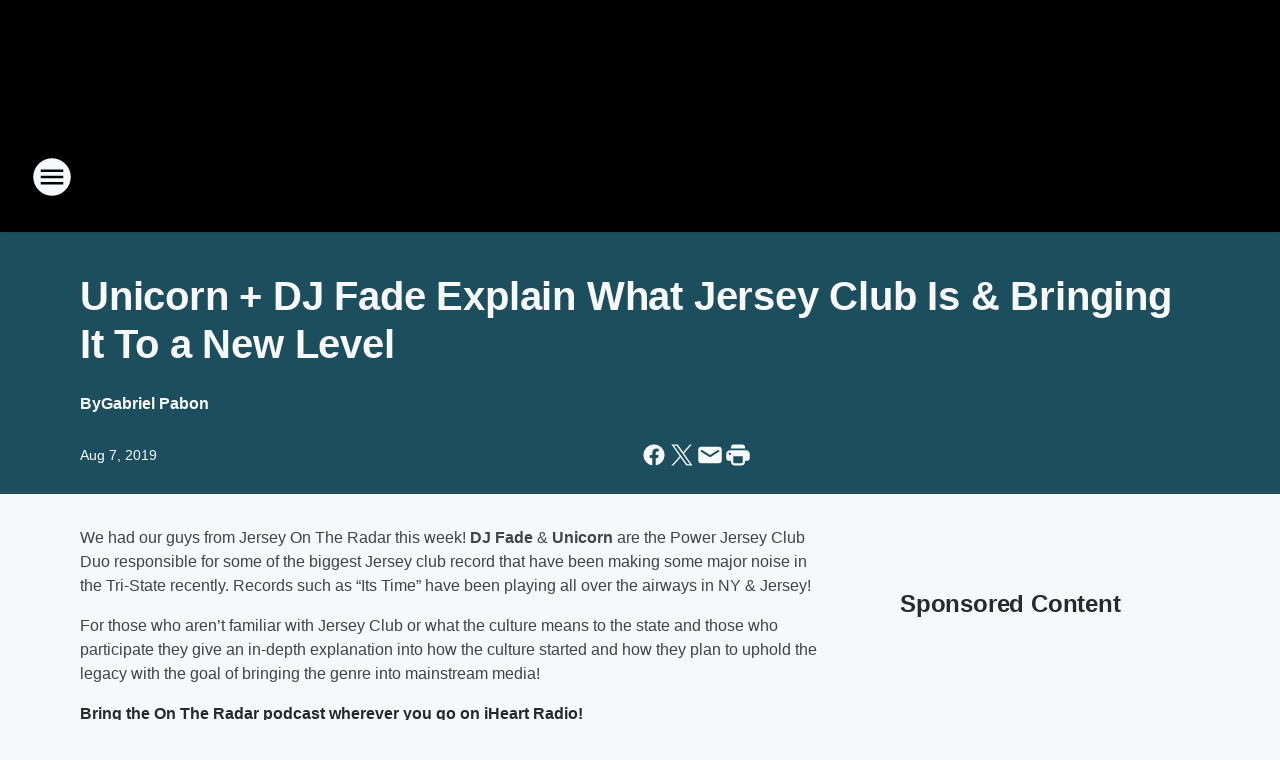

--- FILE ---
content_type: text/html; charset=utf-8
request_url: https://power1051.iheart.com/content/2019-08-07-unicorn-dj-fade-explain-what-jersey-club-is-bringing-it-to-a-new-level/
body_size: 98236
content:
<!DOCTYPE html>
        <html lang="en" dir="ltr">
            <head>
                <meta charset="UTF-8">
                <meta name="viewport" content="width=device-width, initial-scale=1.0">
                
                <style>:root{--color-white:#fff;--color-black:#000;--color-red:red;--color-brand-red:#c6002b;--color-brand-grey:#939697;--palette-red-600:#c6002b;--palette-red-500:#cd212e;--palette-red-400:#e22c3a;--palette-red-300:#f4747c;--palette-red-200:#f79096;--palette-red-100:#f4adb1;--palette-orange-600:#fb6825;--palette-orange-500:#fc833e;--palette-orange-400:#fc9e65;--palette-orange-300:#fdb990;--palette-orange-200:#fdd5bb;--palette-orange-100:#fef1e8;--palette-yellow-600:#fcba38;--palette-yellow-500:#fdc64c;--palette-yellow-400:#fdd36f;--palette-yellow-300:#fddf96;--palette-yellow-200:#feecbf;--palette-yellow-100:#fff8e9;--palette-green-600:#46815a;--palette-green-500:#62aa7b;--palette-green-400:#78d297;--palette-green-300:#8bdea7;--palette-green-200:#9ce2b4;--palette-green-100:#ace7c0;--palette-blue-600:#0055b7;--palette-blue-500:#509da7;--palette-blue-400:#60bac6;--palette-blue-300:#68c8d5;--palette-blue-200:#84dae5;--palette-blue-100:#a3e2eb;--palette-purple-600:#793cb7;--palette-purple-500:#8d5bcd;--palette-purple-400:#a071dc;--palette-purple-300:#a586e5;--palette-purple-200:#b895f2;--palette-purple-100:#c7a3f5;--palette-grey-600:#27292d;--palette-grey-600-rgb:39,41,45;--palette-grey-500:#3f4447;--palette-grey-500-rgb:63,68,71;--palette-grey-400:#717277;--palette-grey-400-rgb:113,114,119;--palette-grey-300:#a9afb2;--palette-grey-300-rgb:169,175,178;--palette-grey-250:#dadfe3;--palette-grey-250-rgb:218,223,227;--palette-grey-200:#e6eaed;--palette-grey-200-rgb:230,234,237;--palette-grey-150:#edf1f3;--palette-grey-150-rgb:237,241,243;--palette-grey-100:#f6f8f9;--palette-grey-100-rgb:246,248,249;--accent-color:var(--palette-grey-600);--station-accent-background:var(--palette-grey-600);--station-accent-background-overlay:var(--accent-color);--station-accent-foreground:var(--color-white);--station-font-family:"Segoe UI",Helvetica,Arial,sans-serif,"Apple Color Emoji","Segoe UI Emoji","Segoe UI Symbol";--body-bgcolor:var(--palette-grey-100);--body-font-family:var(--station-font-family);--body-font-size:1.6rem;--body-font-size-2:1.4rem;--body-text-color:var(--palette-grey-600);--secondary-text-color:var(--palette-grey-500);--caption-text-color:var(--palette-grey-400);--default-link-color:var(--palette-grey-600);--default-link-hover-color:var(--palette-grey-500);--station-link-color:var(--accent-color);--station-link-hover-color:var(--default-link-hover-color);--content-min-width:90rem;--content-max-width:128rem;--grid-vertical-spacing:3.2rem;--base-grid-gap:1.6rem;--region-row-gap:var(--grid-vertical-spacing);--grid-gutter-width:1.6rem;--front-matter-grid-column:2;--two-column-grid-template-columns:var(--grid-gutter-width) minmax(28.8rem,1fr) var(--grid-gutter-width);--full-width-grid-template-columns:1fr;--full-width-grid-block-template-columns:var(--grid-gutter-width) minmax(28.8rem,1fr) var(--grid-gutter-width);--site-theme-overlay-opacity:0.25;--site-theme-foreground-color:var(--palette-grey-500);--site-theme-foreground-hover-color:var(--palette-grey-400);--site-theme-background-color:var(--color-white);--text-highlight-background:var(--color-black);--text-highlight-foreground:var(--color-white);--alert-background-color:var(--palette-blue-600);--alert-foreground-color:var(--color-white);--browser-checker-bg-color:var(--palette-grey-400);--browser-checker-text-color:var(--color-black);--eyebrow-text-color:var(--palette-grey-600);--byline-text-color:var(--palette-grey-600);--button-background:var(--palette-grey-600);--button-foreground:var(--color-white);--button-border:none;--button-padding:1.5rem 2.4rem;--button-radius:99.9rem;--button-font-size:1.5rem;--button-font-weight:600;--button-line-height:2rem;--button-shadow:0 0.1rem 0.3rem rgba(0,0,0,.15);--button-hover-background:var(--palette-grey-500);--button-hover-foreground:var(--color-white);--button-hover-shadow:0 0.3rem 0.5rem rgba(0,0,0,.15);--button-hover-border:var(--button-border);--button-active-background:var(--button-background);--button-active-foreground:var(--button-foreground);--button-active-shadow:var(--button-shadow);--button-active-border:var(--button-border);--button-disabled-background:var(--palette-grey-250);--button-disabled-foreground:var(--palette-grey-300);--button-disabled-shadow:none;--button-disabled-border:var(--button-border);--button-secondary-background:transparent;--button-secondary-foreground:var(--palette-grey-600);--button-secondary-border:0.1rem solid var(--palette-grey-600);--button-secondary-hover-background:var(--palette-grey-150);--button-secondary-hover-foreground:var(--button-secondary-foreground);--button-secondary-hover-border:var(--button-secondary-border);--button-secondary-active-background:var(--palette-grey-600);--button-secondary-active-foreground:var(--color-white);--button-secondary-active-border:var(--button-secondary-border);--button-customized-foreground:var(--body-text-color);--button-customized-background:transparent;--button-customized-hover-foreground:var(--body-text-color);--button-customized-hover-background:transparent;--block-theme-foreground-color:var(--body-text-color);--block-theme-background-color:var(--palette-grey-200);--block-theme-background-overlay:transparent;--heading-vertical-margin:2.4rem;--card-heading-color:var(--palette-grey-600);--card-bg-color:var(--color-white);--card-text-primary-color:var(--palette-grey-600);--card-text-secondary-color:var(--palette-grey-500);--tabs-text-default-color:var(--palette-grey-500);--tabs-text-active-color:var(--palette-grey-600);--fader-bg-color:var(--palette-grey-200);--fader-width:3.2rem;--fader-gradient:linear-gradient(to right,rgba(var(--palette-grey-200-rgb),0) 0%,var(--palette-grey-200) 90%);--viewmore-text-color:var(--palette-grey-600);--heading-text-color:var(--body-text-color);--container-max-width:128rem;--container-horizontal-margin:1.6rem;--container-block-vertical-margin:1.6rem;--container-width:calc(100vw - var(--container-horizontal-margin)*2);--container-block-width:var(--container-width);--navigation-zindex:999;--playerbar-zindex:9;--legalnotice-zindex:10;--modal-zindex:1000;--heading-font-weight:900;--heading-margin-default:0;--heading-1-font-size:3.2rem;--heading-1-line-height:3.6rem;--heading-2-font-size:2.4rem;--heading-2-line-height:2.8rem;--heading-3-font-size:2.4rem;--heading-3-line-height:2.8rem;--heading-4-font-size:1.8rem;--heading-4-line-height:2.2rem;--heading-5-font-size:1.6rem;--heading-5-line-height:2rem;--heading-6-font-size:1.4rem;--heading-6-line-height:1.6rem;--elevation-1:0 0.1rem 0.3rem rgba(0,0,0,.15);--elevation-4:0 0.3rem 0.5rem rgba(0,0,0,.15);--elevation-6:0 0.5rem 0.8rem rgba(0,0,0,.15);--elevation-8:0 0.8rem 2.4rem rgba(0,0,0,.15);--elevation-up:0 -0.1rem 0.3rem -0.3rem #000;--elevation-down:0 0.1rem 0.3rem -0.3rem #000;--weather-icon-color:var(--color-white);--arrow-icon-color:var(--color-white);--icon-default-width:2.4rem;--icon-default-height:2.4rem;--icon-primary-color:var(--palette-grey-500);--icon-secondary-color:var(--color-white);--icon-primary-hover-color:var(--palette-grey-400);--icon-secondary-hover-color:var(--color-white);--search-input-foreground:var(--palette-grey-600);--search-input-background:transparent;--search-container-background:var(--color-white);--search-input-placeholder:var(--palette-grey-400);--template-grid-height:100%}@media screen and (min-width:768px){:root{--max-gutter:calc((100% - var(--container-max-width))/2);--grid-gutter-width:minmax(2rem,var(--max-gutter));--base-grid-gap:3.2rem;--two-column-grid-template-columns:var(--grid-gutter-width) minmax(32rem,60rem) minmax(32rem,38rem) var(--grid-gutter-width)}}@media screen and (min-width:1060px){:root{--grid-gutter-width:minmax(8rem,var(--max-gutter));--two-column-grid-template-columns:var(--grid-gutter-width) minmax(52rem,90rem) 38rem var(--grid-gutter-width);--full-width-grid-block-template-columns:var(--grid-gutter-width) minmax(90rem,1fr) var(--grid-gutter-width);--container-horizontal-margin:8rem;--container-block-vertical-margin:3.2rem;--heading-1-font-size:4rem;--heading-1-line-height:4.8rem;--heading-2-font-size:3.2rem;--heading-2-line-height:3.6rem}}body.theme-night{--site-theme-foreground-color:var(--palette-grey-100);--site-theme-foreground-hover-color:var(--palette-grey-300);--site-theme-background-color:var(--color-black);--alert-background-color:var(--color-white);--alert-foreground-color:var(--color-black);--search-input-foreground:var(--site-theme-foreground-color);--search-container-background:var(--site-theme-background-color);--search-input-placeholder:var(--site-theme-foreground-hover-color);--station-accent-background:var(--color-white);--station-accent-background-overlay:var(--accent-color);--station-accent-foreground:var(--color-black);--block-theme-background-color:var(--palette-grey-600);--block-theme-background-overlay:var(--accent-color);--block-theme-foreground-color:var(--color-white)}body.theme-night .themed-block{--tabs-text-default-color:var(--palette-grey-100);--tabs-text-active-color:var(--palette-grey-200);--card-text-primary-color:var(--block-theme-foreground-color);--card-text-secondary-color:var(--block-theme-foreground-color);--viewmore-text-color:var(--block-theme-foreground-color);--icon-primary-color:var(--block-theme-foreground-color);--heading-text-color:var(--block-theme-foreground-color);--default-link-color:var(--block-theme-foreground-color);--body-text-color:var(--block-theme-foreground-color);--fader-gradient:none;--eyebrow-text-color:var(--block-theme-foreground-color);--button-background:var(--color-white);--button-foreground:var(--palette-grey-600);--button-border:none;--button-hover-background:var(--palette-grey-100);--button-hover-foreground:var(--palette-grey-600);--button-active-background:var(--button-hover-background);--button-active-foreground:var(--button-hover-foreground);--button-disabled-background:var(--palette-grey-400);--button-disabled-foreground:var(--palette-grey-300);--button-secondary-background:transparent;--button-secondary-foreground:var(--color-white);--button-secondary-border:0.1rem solid var(--palette-grey-100);--button-secondary-hover-background:var(--palette-grey-100);--button-secondary-hover-foreground:var(--palette-grey-600);--button-secondary-hover-border:var(--button-secondary-border);--button-secondary-active-background:var(--color-white);--button-secondary-active-foreground:var(--palette-grey-600);--button-secondary-active-border:var(--button-secondary-border)}body.template-coast{--accent-color:var(--palette-grey-100);--body-bgcolor:var(--color-black);--body-text-color:var(--color-white);--card-heading-color:var(--color-white);--card-bg-color:transparent;--card-text-primary-color:var(--color-white);--card-text-secondary-color:var(--palette-grey-100);--heading-text-color:var(--body-text-color);--tabs-text-default-color:var(--color-white);--tabs-text-active-color:var(--palette-grey-100);--button-customized-foreground:var(--default-link-color);--button-customized-hover-foreground:var(--default-link-hover-color)}.card-title{font-size:var(--heading-4-font-size);font-weight:var(--heading-font-weight);line-height:var(--heading-4-line-height)}.alerts:not(:empty),.themed-block{background-color:var(--block-theme-background-color);max-width:none;position:relative}.theme-night .alerts:not(:empty)>*,.theme-night .themed-block>*{position:relative;z-index:1}.theme-night .alerts:not(:empty):before,.theme-night .themed-block:before{background-color:var(--block-theme-background-overlay);content:"";display:inline-flex;height:100%;left:0;opacity:var(--site-theme-overlay-opacity);position:absolute;top:0;width:100%;z-index:0}.subheading{color:var(--secondary-text-color)}.caption{color:var(--caption-text-color)}.scroll-blocker{background-color:rgba(0,0,0,.7);height:100vh;left:0;opacity:0;position:fixed;top:0;transition:visibility 0s ease-in-out,opacity .3s;visibility:hidden;width:100%;z-index:10}.no-content{display:none}.hidden{display:none!important}.search-button{background-color:transparent;border:none;cursor:pointer;line-height:0;margin:0;padding:0}.search-button svg .primary-path{fill:var(--icon-primary-color)}.search-button:active svg .primary-path,.search-button:hover svg .primary-path{fill:var(--icon-primary-hover-color)}.text-default{color:var(--palette-grey-500)}.text-headline{color:var(--palette-grey-600)}.text-caption{color:var(--palette-grey-400)}.text-on-dark{color:#fff}.text-on-light{color:var(--palette-grey-500)}.text-inactive{color:var(--palette-grey-300)}.text-link{color:var(--palette-red-400)}.bg-default{background-color:var(--palette-grey-100)}.bg-light{background-color:#fff}.bg-dark{background-color:var(--palette-grey-600)}.bg-inactive{background-color:var(--palette-grey-300)}.bg-selected{background-color:var(--palette-red-400)}.border-default{border-color:var(--palette-grey-300)}.border-neutral-light{border-color:var(--palette-grey-200)}.border-neutral-dark{border-color:var(--palette-grey-400)}.border-dark{border-color:var(--palette-grey-500)}.card{box-shadow:var(--elevation-1)}.card:hover{box-shadow:var(--elevation-4)}.menu{box-shadow:var(--elevation-6)}.dialog{box-shadow:var(--elevation-8)}.elevation-01,.navigation-bar{box-shadow:var(--elevation-1)}.elevation-01,.elevation-04{border-radius:.6rem}.elevation-04{box-shadow:var(--elevation-4)}.elevation-06{border-radius:.6rem;box-shadow:var(--elevation-6)}.elevation-08{border-radius:.6rem;box-shadow:var(--elevation-8)}.elevation-up{border-radius:.6rem;box-shadow:var(--elevation-up)}.img-responsive{height:auto;max-width:100%}.warning-text{background:var(--palette-yellow-300);border-radius:.6rem;box-shadow:0 .4rem .4rem rgba(0,0,0,.1);color:var(--palette-grey-600);display:flex;font-size:1.6rem;font-weight:400;gap:.8rem;padding:1.6rem;width:100%}.warning-text:before{content:url("data:image/svg+xml;utf8,<svg xmlns='http://www.w3.org/2000/svg' fill='brown'><path d='M11.777.465a.882.882 0 00-1.554 0L.122 18.605C-.224 19.225.208 20 .899 20H21.1c.691 0 1.123-.775.777-1.395L11.777.465zM11 12.5c-.55 0-1-.45-1-1v-4c0-.55.45-1 1-1s1 .45 1 1v4c0 .55-.45 1-1 1zm0 4a1 1 0 110-2 1 1 0 010 2z' /></svg>");display:block;height:2rem;width:2.2rem}.fader{position:relative}.fader:after{background:var(--fader-gradient);content:"";display:inline-block;height:100%;position:absolute;right:-.1rem;top:-.1rem;width:var(--fader-width)}.fader .fade{display:none}.alerts:not(:empty){margin-bottom:-.1rem;padding:2.4rem 0}hr.divider{background-color:var(--palette-grey-300);border:none;height:.1rem;margin:0}hr.dark{background:var(--palette-grey-400)}html{font-size:10px;margin:0;max-width:100vw;padding:0;width:100%}html *{box-sizing:border-box}@-moz-document url-prefix(){body{font-weight:lighter}}body{background-color:var(--body-bgcolor);color:var(--body-text-color);font-family:var(--body-font-family);font-size:var(--body-font-size);margin:0;overflow:hidden;overflow-anchor:none;padding:0;position:relative;width:100%}body.no-scroll{height:100vh;overflow:hidden}body.no-scroll .scroll-blocker{opacity:1;visibility:visible}a{color:var(--default-link-color)}a.next-page{height:.1rem;visibility:hidden}h1,h2,h3,h4,h5,h6{color:var(--heading-text-color);font-weight:var(--heading-font-weight);margin:var(--heading-margin-default)}h1,h2,h3,h4{letter-spacing:-.02rem}h1{font-size:var(--heading-1-font-size);line-height:var(--heading-1-line-height)}h2{font-size:var(--heading-2-font-size);line-height:var(--heading-2-line-height)}h3{font-size:var(--heading-3-font-size);line-height:var(--heading-3-line-height)}h4{font-size:var(--heading-4-font-size);line-height:var(--heading-4-line-height)}h5{font-size:var(--heading-5-font-size);line-height:var(--heading-5-line-height)}h6{font-size:var(--heading-6-font-size);line-height:var(--heading-6-line-height)}figure{margin:0 auto}[type=email],[type=number],[type=password],input[type=text]{background:#fff;border:.1rem solid #717277;border-radius:.6rem}.tabbed-item:focus{background-color:#ff0!important;outline:.2rem dashed red!important}button{font-family:var(--body-font-family)}svg .primary-path{fill:var(--icon-primary-color)}svg .secondary-path{fill:var(--icon-secondary-color)}::selection{background-color:var(--text-highlight-background);color:var(--text-highlight-foreground)}@media print{@page{size:A4 portrait;margin:1cm}::-webkit-scrollbar{display:none}body{background:#fff!important;color:#000;font:13pt Georgia,Times New Roman,Times,serif;line-height:1.3;margin:0}#app{display:block;height:100%;width:auto}h1{font-size:24pt}h2,h3,h4{font-size:14pt;margin-top:2.5rem}h1,h2,h3,h4,h5,h6{page-break-after:avoid}a,blockquote,h1,h2,h3,h4,h5,h6,img,p{page-break-inside:avoid}img{page-break-after:avoid}pre,table{page-break-inside:avoid}a,a:link,a:visited{background:transparent;color:#520;font-weight:700;text-align:left;text-decoration:underline}a[href^="#"]{font-weight:400;text-decoration:none}a:after>img,article a[href^="#"]:after{content:""}address,blockquote,dd,dt,li,p{font-size:100%}ol,ul{list-style:square;margin-bottom:20pt;margin-left:18pt}li{line-height:1.6em}.component-site-header{display:block;position:relative}.component-site-header .main-header-items{display:block;width:100%}iframe{height:0!important;line-height:0pt!important;overflow:hidden!important;white-space:nowrap;width:0!important}.component-ad-unit,.component-pushdown,.component-recommendation,.component-social-network-icons,.footer-national-links,.lower-footer-national-links,.nav-toggler,.search-user-container,.share-icons,iframe,nav{display:none}}.component-app{background-color:pink;display:flex;flex-direction:column}.template-grid{display:grid;grid-template-areas:"router-outlet" "player-bar";grid-template-columns:1fr;grid-template-rows:1fr auto;height:100vh;height:var(--template-grid-height);overflow:hidden}.template-grid>.component-routes{grid-area:router-outlet;overflow:auto}.template-grid>.ihr-player-bar{grid-area:player-bar}
/*# sourceMappingURL=local-critical-style.5a54a2ee878d2c1e77ca.css.map*/</style>
                <link rel="preconnect" href="https://static.inferno.iheart.com" data-reactroot=""/><link rel="preconnect" href="https://i.iheart.com" data-reactroot=""/><link rel="preconnect" href="https://webapi.radioedit.iheart.com" data-reactroot=""/><link rel="preconnect" href="https://us.api.iheart.com" data-reactroot=""/><link rel="preconnect" href="https://https://cdn.cookielaw.org" data-reactroot=""/><link rel="preconnect" href="https://www.iheart.com" data-reactroot=""/><link rel="dns-prefetch" href="https://static.inferno.iheart.com" data-reactroot=""/><link rel="preload" href="https://cdn.cookielaw.org/consent/7d044e9d-e966-4b73-b448-a29d06f71027/otSDKStub.js" as="script" data-reactroot=""/><link rel="preload" href="https://cdn.cookielaw.org/opt-out/otCCPAiab.js" as="script" data-reactroot=""/>
                
                <link data-chunk="bundle" rel="stylesheet" href="https://static.inferno.iheart.com/inferno/styles/bundle.ae0ba735483751a796dd.css">
<link data-chunk="local" rel="stylesheet" href="https://static.inferno.iheart.com/inferno/styles/local.bc06f128f534d4a5d747.css">
<link data-chunk="FrontMatter-component" rel="stylesheet" href="https://static.inferno.iheart.com/inferno/styles/FrontMatter-component.2085be03ea772e448ffc.css">
<link data-chunk="Heading-component" rel="stylesheet" href="https://static.inferno.iheart.com/inferno/styles/Heading-component.d79a5c95e6ef67a97bca.css">
<link data-chunk="HtmlEmbedLegacy-component" rel="stylesheet" href="https://static.inferno.iheart.com/inferno/styles/HtmlEmbedLegacy-component.b4b15f07245686764032.css">
<link data-chunk="core-page-blocks-recommendation-Recommendation-component" rel="stylesheet" href="https://static.inferno.iheart.com/inferno/styles/core-page-blocks-recommendation-Recommendation-component.2fbf0f823711108d2479.css">
<link data-chunk="core-page-blocks-datasource-DatasourceLoader-component" rel="stylesheet" href="https://static.inferno.iheart.com/inferno/styles/core-page-blocks-datasource-DatasourceLoader-component.ed118ca85e0cefc658b6.css">
                <style data-reactroot="">:root {
        --station-font-family: "Roboto","Segoe UI",Helvetica,Arial,sans-serif,"Apple Color Emoji","Segoe UI Emoji","Segoe UI Symbol";
        --gradient-start: hsl(193,100%,27.5%);
        --gradient-stop: hsl(193,100%,23.5%);
        
                --accent-color: #00bdf2;
            
        
             --darkFooterColor: hsl(193,100%,32.5%);
             
        --premiere-footer-dark-color:var(--darkFooterColor);
    }</style>
                
                <title data-rh="true">Unicorn + DJ Fade Explain What Jersey Club Is &amp; Bringing It To a New Level | New York&#x27;s Power 105.1 FM</title>
                <link data-rh="true" rel="shortcut icon" type="" title="" href="https://i.iheart.com/v3/re/assets.brands/595542fc52e033394f67a9eb?ops=gravity(%22center%22),contain(32,32),quality(65)"/><link data-rh="true" rel="apple-touch-icon" type="" title="" href="https://i.iheart.com/v3/re/assets.brands/595542fc52e033394f67a9eb?ops=new(),flood(%22white%22),swap(),merge(%22over%22),gravity(%22center%22),contain(167,167),quality(80),format(%22png%22)"/><link data-rh="true" rel="image_src" type="" title="" href="https://i.iheart.com/v3/re/new_assets/5d4b1ee9d29bef895293a43a?ops=gravity(%22north%22),fit(1200,675),quality(65)"/><link data-rh="true" rel="canonical" type="" title="" href="https://power1051.iheart.com/content/2019-08-07-unicorn-dj-fade-explain-what-jersey-club-is-bringing-it-to-a-new-level/"/><link data-rh="true" rel="amphtml" type="" title="" href="https://power1051.iheart.com/alternate/amp/2019-08-07-unicorn-dj-fade-explain-what-jersey-club-is-bringing-it-to-a-new-level/"/>
                <meta data-rh="true" property="og:locale" content="en_us"/><meta data-rh="true" name="msapplication-TileColor" content="#fff"/><meta data-rh="true" name="msvalidate.01" content="E98E323249F89ACF6294F958692E230B"/><meta data-rh="true" name="format-detection" content="telephone=no"/><meta data-rh="true" name="theme-color" content="#00bdf2"/><meta data-rh="true" property="og:title" content="Unicorn + DJ Fade Explain What Jersey Club Is &amp; Bringing It To a New Level | New York&#x27;s Power 105.1 FM"/><meta data-rh="true" property="twitter:title" content="Unicorn + DJ Fade Explain What Jersey Club Is &amp; Bringing It To a New Level | New York&#x27;s Power 105.1 FM"/><meta data-rh="true" itemprop="name" content="Unicorn + DJ Fade Explain What Jersey Club Is &amp; Bringing It To a New Level | New York&#x27;s Power 105.1 FM"/><meta data-rh="true" name="description" content="Is Jersey Club the next big sound out of the Tri-State area? "/><meta data-rh="true" property="og:description" content="Is Jersey Club the next big sound out of the Tri-State area? "/><meta data-rh="true" property="twitter:description" content="Is Jersey Club the next big sound out of the Tri-State area? "/><meta data-rh="true" itemprop="description" content="Is Jersey Club the next big sound out of the Tri-State area? "/><meta data-rh="true" name="keywords" content="power, 105.1, 105, new york, nyc, celebrity, breakfast, breakfast club, The Breakfast Club, angie martinez, dj clue, dj self, prostyle, Charlamagne tha God, Charlamagne, angela yee, dj envy, Powerhouse"/><meta data-rh="true" property="og:url" content="https://power1051.iheart.com/content/2019-08-07-unicorn-dj-fade-explain-what-jersey-club-is-bringing-it-to-a-new-level/"/><meta data-rh="true" property="twitter:url" content="https://power1051.iheart.com/content/2019-08-07-unicorn-dj-fade-explain-what-jersey-club-is-bringing-it-to-a-new-level/"/><meta data-rh="true" itemprop="url" content="https://power1051.iheart.com/content/2019-08-07-unicorn-dj-fade-explain-what-jersey-club-is-bringing-it-to-a-new-level/"/><meta data-rh="true" name="thumbnail" content="https://i.iheart.com/v3/re/new_assets/5d4b1ee9d29bef895293a43a?ops=gravity(%22north%22),fit(1200,675),quality(65)"/><meta data-rh="true" property="og:image" content="https://i.iheart.com/v3/re/new_assets/5d4b1ee9d29bef895293a43a?ops=gravity(%22north%22),fit(1200,675),quality(65)"/><meta data-rh="true" property="og:image:width" content="1200"/><meta data-rh="true" property="og:image:height" content="675"/><meta data-rh="true" property="twitter:image" content="https://i.iheart.com/v3/re/new_assets/5d4b1ee9d29bef895293a43a?ops=gravity(%22north%22),fit(1200,675),quality(65)"/><meta data-rh="true" itemprop="image" content="https://i.iheart.com/v3/re/new_assets/5d4b1ee9d29bef895293a43a?ops=gravity(%22north%22),fit(1200,675),quality(65)"/><meta data-rh="true" name="msapplication-TileImage" content="https://i.iheart.com/v3/re/new_assets/5d4b1ee9d29bef895293a43a?ops=gravity(%22north%22),fit(1200,675),quality(65)"/><meta data-rh="true" property="twitter:card" content="summary_large_image"/><meta data-rh="true" property="twitter:site" content="@Power1051"/><meta data-rh="true" property="twitter:creator" content="@Power1051"/><meta data-rh="true" property="twitter:domain" content="power1051.iheart.com"/><meta data-rh="true" property="og:site_name" content="New York&#x27;s Power 105.1 FM"/><meta data-rh="true" name="application-name" content="New York&#x27;s Power 105.1 FM"/><meta data-rh="true" property="fb:app_id" content="491588415528"/><meta data-rh="true" property="fb:pages" content="288527347830"/><meta data-rh="true" name="google-site-verification" content="p2FWrUKxtwBmQgHV4CjD80oKdZZBjmMNByoWvZMsYso"/><meta data-rh="true" property="twitter:tile:image:alt" content="Is Jersey Club the next big sound out of the Tri-State area? "/><meta data-rh="true" property="twitter::tile:image" content="https://i.iheart.com/v3/re/new_assets/5d4b1ee9d29bef895293a43a?ops=gravity(%22north%22),fit(1200,675),quality(65)"/><meta data-rh="true" property="og:type" content="article"/><meta data-rh="true" property="twitter:tile:template:testing" content="1"/><meta data-rh="true" name="robots" content="max-image-preview:large"/>
                
            </head>
            <body class="theme-night template-default">
                <div id="app"><div class="component-template template-grid" data-reactroot=""><div class="component-routes"><div class="component-pushdown"><div tabindex="-1" class="component-ad-unit lazy-load" data-position="3330" data-split="50" id="dfp-ad-3330-ad:top-leaderboard"></div></div><header class="component-site-header"><section class="main-header-items"><button aria-label="Open Site Navigation" class="nav-toggler" tabindex="0"><svg tabindex="-1" focusable="false" class="svg-icon icon-hamburger" width="32px" height="32px" viewBox="0 0 32 32" fill="none" xmlns="http://www.w3.org/2000/svg"><circle cx="16" cy="16" r="15" fill="none" stroke="none" stroke-width="2"></circle><path fill-rule="evenodd" clip-rule="evenodd" tabindex="-1" class="primary-path" fill="none" d="M7 22h18v-2H7v2zm0-5h18v-2H7v2zm0-7v2h18v-2H7z"></path></svg></button><nav class="" tabindex="-1" aria-hidden="true" aria-label="Primary Site Navigation" id="component-site-nav"><header class="navbar-header"><figure class="component-station-logo"><a aria-label="Station Link" tabindex="0" href="/"><img src="https://i.iheart.com/v3/re/assets.brands/01f0a9e29f9a966e93ab789d774e87d4?ops=gravity(%22center%22),contain(180,60)&amp;quality=80" data-src="https://i.iheart.com/v3/re/assets.brands/01f0a9e29f9a966e93ab789d774e87d4?ops=gravity(%22center%22),contain(180,60)&amp;quality=80" data-srcset="https://i.iheart.com/v3/re/assets.brands/01f0a9e29f9a966e93ab789d774e87d4?ops=gravity(%22center%22),contain(180,60)&amp;quality=80 1x,https://i.iheart.com/v3/re/assets.brands/01f0a9e29f9a966e93ab789d774e87d4?ops=gravity(%22center%22),contain(360,120)&amp;quality=80 2x" sizes="" alt="New York&#x27;s Power 105.1 FM - New York’s Hip Hop &amp; Home Of The Breakfast Club" class="lazyload" srcSet="https://i.iheart.com/v3/re/assets.brands/01f0a9e29f9a966e93ab789d774e87d4?ops=gravity(%22center%22),contain(180,60)&amp;quality=80 1x,https://i.iheart.com/v3/re/assets.brands/01f0a9e29f9a966e93ab789d774e87d4?ops=gravity(%22center%22),contain(360,120)&amp;quality=80 2x" width="180" height="60"/></a></figure><button class="CloseButton-module_close_4S+oa undefined" aria-label="Close Site Navigation" tabindex="0"><svg class="svg-icon icon-close" focusable="false" tabindex="-1" aria-hidden="true" width="24" height="24" viewBox="0 0 24 24" fill="none" xmlns="http://www.w3.org/2000/svg"><path aria-hidden="true" focusable="false" tabindex="-1" class="primary-path" d="M18.3 5.70997C17.91 5.31997 17.28 5.31997 16.89 5.70997L12 10.59L7.10997 5.69997C6.71997 5.30997 6.08997 5.30997 5.69997 5.69997C5.30997 6.08997 5.30997 6.71997 5.69997 7.10997L10.59 12L5.69997 16.89C5.30997 17.28 5.30997 17.91 5.69997 18.3C6.08997 18.69 6.71997 18.69 7.10997 18.3L12 13.41L16.89 18.3C17.28 18.69 17.91 18.69 18.3 18.3C18.69 17.91 18.69 17.28 18.3 16.89L13.41 12L18.3 7.10997C18.68 6.72997 18.68 6.08997 18.3 5.70997Z" fill="#3F4447"></path></svg></button></header><hr class="divider"/><section class="nav-inner-wrapper"><ul style="max-height:calc(100vh - 100px)" class="menu-container main-nav"><li class="menu-top-label"><button aria-label="Listen" class="button-text" tabindex="0"><span class="menu-label">Listen</span></button></li><li data-testid="menu-top-label" class="menu-top-label menu-toggler"><button aria-label="Toggle Menu for On Air" class="button-text" tabindex="0"><span class="menu-label">On Air</span><svg tabindex="-1" focusable="false" class="svg-icon icon-expand" width="24" height="24" viewBox="0 0 24 24" fill="none" xmlns="http://www.w3.org/2000/svg"><path class="primary-path" tabindex="-1" d="M15.88 9.29006L12 13.1701L8.11998 9.29006C7.72998 8.90006 7.09998 8.90006 6.70998 9.29006C6.31998 9.68006 6.31998 10.3101 6.70998 10.7001L11.3 15.2901C11.69 15.6801 12.32 15.6801 12.71 15.2901L17.3 10.7001C17.69 10.3101 17.69 9.68006 17.3 9.29006C16.91 8.91006 16.27 8.90006 15.88 9.29006Z"></path></svg></button><ul class="submenu-container" aria-hidden="true"><li><a aria-label="The Breakfast Club" tabindex="0" href="/featured/breakfast-club/">The Breakfast Club</a></li><li><a aria-label="Way Up With Yee" tabindex="0" href="/featured/angela-yee/">Way Up With Yee</a></li><li><a aria-label="Angie Martinez" tabindex="0" href="/featured/angie-martinez/">Angie Martinez</a></li><li><a aria-label="DJ Clue" tabindex="0" href="/featured/dj-clue/">DJ Clue</a></li><li><a aria-label="DJ Self" tabindex="0" href="/featured/dj-self/">DJ Self</a></li><li><a aria-label="Honey German" tabindex="0" href="/featured/honey-german/">Honey German</a></li><li><a aria-label="Ivy Rivera" tabindex="0" href="/featured/ivy-rivera/">Ivy Rivera</a></li><li><a href="https://www.iheart.com/live/power-1051-1481/" target="_self" aria-label="DJ Suss-One">DJ Suss-One</a></li><li><a href="https://www.iheart.com/live/power-1051-1481/" target="_self" aria-label="On The Radar">On The Radar</a></li><li><a href="https://www.iheart.com/live/power-1051-1481/" target="_self" aria-label="Blendz And Trendz">Blendz And Trendz</a></li><li><a aria-label="Leñ Boogs" tabindex="0" href="/featured/l-boogs/">Leñ Boogs</a></li><li><a href="https://www.iheart.com/live/power-1051-1481/" target="_self" aria-label="Nyla Symone">Nyla Symone</a></li><li><a aria-label="Weekends" tabindex="0" href="/schedule/">Weekends</a></li><li><a aria-label="More Shows" tabindex="0" href="/schedule/">More Shows</a></li></ul></li><li data-testid="menu-top-label" class="menu-top-label menu-toggler"><button aria-label="Toggle Menu for Playlist" class="button-text" tabindex="0"><span class="menu-label">Playlist</span><svg tabindex="-1" focusable="false" class="svg-icon icon-expand" width="24" height="24" viewBox="0 0 24 24" fill="none" xmlns="http://www.w3.org/2000/svg"><path class="primary-path" tabindex="-1" d="M15.88 9.29006L12 13.1701L8.11998 9.29006C7.72998 8.90006 7.09998 8.90006 6.70998 9.29006C6.31998 9.68006 6.31998 10.3101 6.70998 10.7001L11.3 15.2901C11.69 15.6801 12.32 15.6801 12.71 15.2901L17.3 10.7001C17.69 10.3101 17.69 9.68006 17.3 9.29006C16.91 8.91006 16.27 8.90006 15.88 9.29006Z"></path></svg></button><ul class="submenu-container" aria-hidden="true"><li><a aria-label="Top Music" tabindex="0" href="/music/top-songs/">Top Music</a></li><li><a aria-label="Recently Played" tabindex="0" href="/music/recently-played/">Recently Played</a></li><li><a aria-label="Song Alert" tabindex="0" href="/song-alerts/">Song Alert</a></li></ul></li><li data-testid="menu-top-label" class="menu-top-label menu-toggler"><button aria-label="Toggle Menu for Interviews" class="button-text" tabindex="0"><span class="menu-label">Interviews</span><svg tabindex="-1" focusable="false" class="svg-icon icon-expand" width="24" height="24" viewBox="0 0 24 24" fill="none" xmlns="http://www.w3.org/2000/svg"><path class="primary-path" tabindex="-1" d="M15.88 9.29006L12 13.1701L8.11998 9.29006C7.72998 8.90006 7.09998 8.90006 6.70998 9.29006C6.31998 9.68006 6.31998 10.3101 6.70998 10.7001L11.3 15.2901C11.69 15.6801 12.32 15.6801 12.71 15.2901L17.3 10.7001C17.69 10.3101 17.69 9.68006 17.3 9.29006C16.91 8.91006 16.27 8.90006 15.88 9.29006Z"></path></svg></button><ul class="submenu-container" aria-hidden="true"><li><a href="https://www.youtube.com/user/breakfastclubpowerfm/videos" target="_blank" rel="noopener" aria-label="The Breakfast Club TV">The Breakfast Club TV</a></li><li><a href="https://www.youtube.com/channel/UCQ4aoNA8wWzkyKRIZs8WQHQ/videos" target="_self" aria-label="Angie Martinez BetMGM Interview Lounge">Angie Martinez BetMGM Interview Lounge</a></li><li><a href="https://www.youtube.com/channel/UCS-nVK3lfZO762OmDo9YL_w" target="_self" aria-label="DJ Clue">DJ Clue</a></li></ul></li><li data-testid="menu-top-label" class="menu-top-label menu-toggler"><button aria-label="Toggle Menu for Connect" class="button-text" tabindex="0"><span class="menu-label">Connect</span><svg tabindex="-1" focusable="false" class="svg-icon icon-expand" width="24" height="24" viewBox="0 0 24 24" fill="none" xmlns="http://www.w3.org/2000/svg"><path class="primary-path" tabindex="-1" d="M15.88 9.29006L12 13.1701L8.11998 9.29006C7.72998 8.90006 7.09998 8.90006 6.70998 9.29006C6.31998 9.68006 6.31998 10.3101 6.70998 10.7001L11.3 15.2901C11.69 15.6801 12.32 15.6801 12.71 15.2901L17.3 10.7001C17.69 10.3101 17.69 9.68006 17.3 9.29006C16.91 8.91006 16.27 8.90006 15.88 9.29006Z"></path></svg></button><ul class="submenu-container" aria-hidden="true"><li><a href="https://power1051.iheart.com/calendar/" target="_self" aria-label="Community">Community</a></li><li><a aria-label="Traffic" tabindex="0" href="/traffic/">Traffic</a></li><li><a aria-label="Calendar" tabindex="0" href="/calendar/">Calendar</a></li><li><a aria-label="Advertise" tabindex="0" href="/advertise/">Advertise</a></li><li><a href="https://www.facebook.com/Power1051NY" target="_blank" rel="noopener" aria-label="Facebook">Facebook</a></li><li><a href="https://twitter.com/Power1051" target="_self" aria-label="Twitter">Twitter</a></li><li><a href="https://www.instagram.com/Power1051/" target="_self" aria-label="Instagram">Instagram</a></li><li><a href="https://www.tiktok.com/@power1051" target="_self" aria-label="TikTok">TikTok</a></li><li><a aria-label="Newsletters" tabindex="0" href="/newsletter/">Newsletters</a></li><li><a href="http://www.youtube.com/channel/UCQ4aoNA8wWzkyKRIZs8WQHQ?sub_confirmation=1" target="_self" aria-label="Angie Martinez YouTube Channel">Angie Martinez YouTube Channel</a></li><li><a href="https://www.youtube.com/user/breakfastclubpowerfm?sub_confirmation=1" target="_self" aria-label="The Breakfast Club YouTube Channel">The Breakfast Club YouTube Channel</a></li></ul></li><li class="menu-top-label"><a aria-label="Michael &#x27;The Bull&#x27; Lamonsoff" tabindex="0" href="/featured/michael-s-lamonsoff-esq-the-bull/about/">Michael &#x27;The Bull&#x27; Lamonsoff</a></li><li class="menu-top-label"><a href="https://www.paulmiller.com/fastlane/buy-100-percent-online.htm" target="_self" aria-label="iHeart Autos">iHeart Autos</a></li><li class="menu-top-label menu-toggler"><button aria-label="Toggle Menu for Contests &amp; Promotions" class="button-text" tabindex="0"><span class="menu-label">Contests &amp; Promotions</span><svg tabindex="-1" focusable="false" class="svg-icon icon-expand" width="24" height="24" viewBox="0 0 24 24" fill="none" xmlns="http://www.w3.org/2000/svg"><path class="primary-path" tabindex="-1" d="M15.88 9.29006L12 13.1701L8.11998 9.29006C7.72998 8.90006 7.09998 8.90006 6.70998 9.29006C6.31998 9.68006 6.31998 10.3101 6.70998 10.7001L11.3 15.2901C11.69 15.6801 12.32 15.6801 12.71 15.2901L17.3 10.7001C17.69 10.3101 17.69 9.68006 17.3 9.29006C16.91 8.91006 16.27 8.90006 15.88 9.29006Z"></path></svg></button><ul class="submenu-container" aria-hidden="true"><li><a aria-label="Get The Bag And Win $1000!" tabindex="0" href="/promotions/get-the-bag-and-win-1000-1843306/">Get The Bag And Win $1000!</a></li><li><a aria-label="Enter For A Chance To Win A Trip To Las Vegas To See Mary J Blige!" tabindex="0" href="/promotions/enter-for-a-chance-to-win-1847004/">Enter For A Chance To Win A Trip To Las Vegas To See Mary J Blige!</a></li><li><a aria-label="Win Tickets To See Khalid At Radio City Music Hall!" tabindex="0" href="/promotions/win-tickets-to-see-khalid-at-1847647/">Win Tickets To See Khalid At Radio City Music Hall!</a></li><li><a aria-label="Win Tickets To See Pitbull!" tabindex="0" href="/promotions/win-tickets-to-see-pitbull-1847937/">Win Tickets To See Pitbull!</a></li><li><a aria-label="Win Tickets To See Peso Pluma!" tabindex="0" href="/promotions/win-tickets-to-see-peso-pluma-1848671/">Win Tickets To See Peso Pluma!</a></li><li><a aria-label="All Contests &amp; Promotions" tabindex="0" href="/promotions/">All Contests &amp; Promotions</a></li><li><a aria-label="Contest Rules" tabindex="0" href="/rules/">Contest Rules</a></li></ul></li><li class="menu-top-label"><a tabindex="0" href="/contact/">Contact</a></li><li class="menu-top-label"><a tabindex="0" href="/newsletter/">Newsletter</a></li><li class="menu-top-label"><a tabindex="0" href="/advertise/">Advertise on New York&#x27;s Power 105.1 FM</a></li><li class="menu-top-label"><a href="tel:1-844-844-iHeart">1-844-844-iHeart</a></li><ul class="component-social-icons"><li class="icon-container"><a href="//www.facebook.com/Power1051NY" aria-label="Visit us on facebook" target="_blank" rel="noopener"><svg tabindex="-1" focusable="false" class="svg-icon icon-facebook" width="24" height="24" viewBox="0 0 24 24" xmlns="http://www.w3.org/2000/svg" fill="none"><path class="primary-path" tabindex="-1" d="M21 12C21 7.02891 16.9711 3 12 3C7.02891 3 3 7.02891 3 12C3 16.493 6.29062 20.216 10.5938 20.891V14.6016H8.30859V12H10.5938V10.0172C10.5938 7.76191 11.9367 6.51562 13.9934 6.51562C14.9777 6.51562 16.0078 6.69141 16.0078 6.69141V8.90625H14.8723C13.7543 8.90625 13.4062 9.60059 13.4062 10.3125V12H15.9023L15.5033 14.6016H13.4062V20.891C17.7094 20.216 21 16.493 21 12Z" fill="#27292D"></path><path class="secondary-path" tabindex="-1" d="M15.5033 14.6016L15.9023 12H13.4062V10.3125C13.4062 9.60059 13.7543 8.90625 14.8723 8.90625H16.0078V6.69141C16.0078 6.69141 14.9777 6.51562 13.9934 6.51562C11.9367 6.51562 10.5938 7.76191 10.5938 10.0172V12H8.30859V14.6016H10.5938V20.891C11.0525 20.9631 11.5219 21 12 21C12.4781 21 12.9475 20.9631 13.4062 20.891V14.6016H15.5033Z" fill="white"></path></svg></a></li><li class="icon-container"><a href="//www.x.com/Power1051" aria-label="Visit us on X" target="_blank" rel="noopener"><svg tabindex="-1" focusable="false" class="svg-icon icon-twitter" xmlns="http://www.w3.org/2000/svg" width="24" height="24" viewBox="0 0 24 24" fill="none"><path class="primary-path" d="M13.7124 10.6218L20.4133 3H18.8254L13.0071 9.61788L8.35992 3H3L10.0274 13.0074L3 21H4.58799L10.7324 14.0113L15.6401 21H21L13.7124 10.6218ZM11.5375 13.0956L10.8255 12.0991L5.16017 4.16971H7.59922L12.1712 10.5689L12.8832 11.5655L18.8262 19.8835H16.3871L11.5375 13.0956Z" fill="#27292D"></path></svg></a></li><li class="icon-container"><a href="//www.youtube.com/breakfastclubpowerfm" aria-label="Visit us on youtube" target="_blank" rel="noopener"><svg tabindex="-1" focusable="false" class="svg-icon icon-youtube" width="24" height="24" viewBox="0 0 24 24" fill="none" xmlns="http://www.w3.org/2000/svg"><path tabindex="-1" class="primary-path" fill-rule="evenodd" clip-rule="evenodd" d="M20.9991 4.48941C21.9843 4.75294 22.761 5.52471 23.0263 6.50353C23.5188 8.29176 23.4999 12.0188 23.4999 12.0188C23.4999 12.0188 23.4999 15.7271 23.0263 17.5153C22.761 18.4941 21.9843 19.2659 20.9991 19.5294C19.1993 20 12 20 12 20C12 20 4.81959 20 3.00081 19.5106C2.01564 19.2471 1.23888 18.4753 0.973639 17.4965C0.5 15.7271 0.5 12 0.5 12C0.5 12 0.5 8.29176 0.973639 6.50353C1.23888 5.52471 2.03459 4.73412 3.00081 4.47059C4.80064 4 12 4 12 4C12 4 19.1993 4 20.9991 4.48941ZM15.6944 12L9.70756 15.4259V8.57412L15.6944 12Z" fill="#27292D"></path></svg></a></li><li class="icon-container"><a href="//www.instagram.com/Power1051" aria-label="Visit us on instagram" target="_blank" rel="noopener"><svg tabindex="-1" focusable="false" class="svg-icon icon-instagram" width="24" height="24" viewBox="0 0 24 24" fill="none" xmlns="http://www.w3.org/2000/svg"><path class="primary-path" tabindex="-1" fill-rule="evenodd" clip-rule="evenodd" d="M12.0001 7.37836C11.086 7.37836 10.1924 7.64941 9.43242 8.15724C8.6724 8.66508 8.08003 9.38688 7.73023 10.2314C7.38043 11.0759 7.28891 12.0051 7.46723 12.9016C7.64556 13.7981 8.08573 14.6216 8.73208 15.268C9.37842 15.9143 10.2019 16.3545 11.0984 16.5328C11.9949 16.7112 12.9242 16.6196 13.7687 16.2698C14.6132 15.92 15.335 15.3277 15.8428 14.5676C16.3506 13.8076 16.6217 12.9141 16.6217 12C16.6217 10.7743 16.1348 9.59873 15.2681 8.732C14.4013 7.86528 13.2258 7.37836 12.0001 7.37836ZM12.0001 15C11.4067 15 10.8267 14.824 10.3334 14.4944C9.84003 14.1647 9.45553 13.6962 9.22847 13.148C9.00141 12.5998 8.94201 11.9966 9.05777 11.4147C9.17353 10.8328 9.45925 10.2982 9.87881 9.87867C10.2984 9.45912 10.8329 9.17341 11.4148 9.05765C11.9968 8.9419 12.6 9.00131 13.1482 9.22838C13.6963 9.45544 14.1649 9.83995 14.4945 10.3333C14.8241 10.8266 15.0001 11.4067 15.0001 12C15.0001 12.7956 14.684 13.5587 14.1214 14.1213C13.5588 14.6839 12.7957 15 12.0001 15Z" fill="#27292D"></path><path class="primary-path" tabindex="-1" d="M17.8842 7.19576C17.8842 7.79222 17.4007 8.27575 16.8042 8.27575C16.2078 8.27575 15.7243 7.79222 15.7243 7.19576C15.7243 6.5993 16.2078 6.11578 16.8042 6.11578C17.4007 6.11578 17.8842 6.5993 17.8842 7.19576Z" fill="#27292D"></path><path class="primary-path" tabindex="-1" fill-rule="evenodd" clip-rule="evenodd" d="M12 3C9.55581 3 9.24921 3.01036 8.28942 3.05416C7.33144 3.09789 6.67723 3.25001 6.10476 3.47251C5.50424 3.69849 4.96024 4.05275 4.51069 4.51058C4.05276 4.9601 3.6984 5.50411 3.47233 6.10466C3.25001 6.67716 3.09789 7.33137 3.05434 8.28935C3.01036 9.24915 3 9.55575 3 12C3 14.4443 3.01036 14.7509 3.05434 15.7107C3.09807 16.6687 3.25019 17.3229 3.47268 17.8953C3.69867 18.4959 4.05293 19.0399 4.51076 19.4894C4.96031 19.9472 5.50431 20.3015 6.10484 20.5275C6.67734 20.75 7.33154 20.9021 8.28949 20.9458C9.24944 20.9896 9.55592 21 12.0002 21C14.4444 21 14.751 20.9896 15.7108 20.9458C16.6688 20.9021 17.323 20.75 17.8955 20.5275C18.4933 20.2963 19.0363 19.9427 19.4896 19.4894C19.9428 19.0362 20.2964 18.4932 20.5276 17.8953C20.7501 17.3228 20.9023 16.6686 20.946 15.7107C20.9898 14.7507 21.0001 14.4443 21.0001 12C21.0001 9.55578 20.9898 9.24915 20.946 8.28935C20.9023 7.33137 20.7501 6.67716 20.5276 6.10469C20.3017 5.50417 19.9474 4.96016 19.4896 4.51062C19.04 4.0527 18.496 3.69836 17.8954 3.47233C17.3229 3.25001 16.6687 3.09789 15.7107 3.05434C14.7509 3.01036 14.4443 3 12 3ZM12 4.62165C14.4031 4.62165 14.6878 4.63084 15.6369 4.67414C16.5144 4.71418 16.9909 4.86077 17.308 4.98402C17.699 5.1283 18.0526 5.35835 18.3429 5.65727C18.6418 5.94757 18.8718 6.30118 19.0161 6.69209C19.1394 7.00923 19.286 7.48577 19.326 8.36326C19.3693 9.31231 19.3785 9.59694 19.3785 12.0001C19.3785 14.4033 19.3693 14.6879 19.326 15.637C19.286 16.5145 19.1393 16.991 19.0161 17.3082C18.8664 17.6963 18.6371 18.0488 18.3429 18.343C18.0487 18.6372 17.6962 18.8665 17.308 19.0162C16.9909 19.1395 16.5144 19.2861 15.6369 19.3261C14.688 19.3694 14.4034 19.3786 12 19.3786C9.59665 19.3786 9.31213 19.3694 8.36316 19.3261C7.48566 19.2861 7.00916 19.1395 6.69199 19.0162C6.30107 18.872 5.94747 18.6419 5.65716 18.343C5.35824 18.0527 5.12819 17.6991 4.98391 17.3082C4.86066 16.991 4.71404 16.5145 4.67403 15.637C4.63073 14.688 4.62155 14.4033 4.62155 12.0001C4.62155 9.59694 4.63073 9.31238 4.67403 8.36326C4.71408 7.48577 4.86066 7.00926 4.98391 6.69209C5.12821 6.30116 5.35828 5.94754 5.65723 5.65723C5.94754 5.35832 6.30115 5.12826 6.69206 4.98398C7.00919 4.86073 7.48574 4.71411 8.36323 4.6741C9.31228 4.6308 9.59683 4.62165 12 4.62165Z" fill="#27292D"></path></svg></a></li><li class="icon-container"><a href="//www.snapchat.com/add/power1051" aria-label="Visit us on snapchat" target="_blank" rel="noopener"><svg tabindex="-1" focusable="false" class="svg-icon icon-snapchat" width="24" height="24" viewBox="0 0 24 24" fill="none" xmlns="http://www.w3.org/2000/svg"><path tabindex="-1" class="primary-path" d="M21.6499 17.1157C18.9334 16.6657 17.7057 13.877 17.6557 13.7604C17.6502 13.7548 17.6502 13.7492 17.6446 13.7381C17.5002 13.4437 17.4668 13.1993 17.5502 13.0048C17.7057 12.6327 18.2834 12.4493 18.6668 12.3327C18.7723 12.2993 18.8723 12.266 18.9556 12.2327C19.6334 11.966 19.9722 11.6383 19.9667 11.255C19.9611 10.955 19.7278 10.6883 19.3556 10.555C19.2334 10.505 19.0834 10.4772 18.939 10.4772C18.839 10.4772 18.6945 10.4884 18.5557 10.555C18.2334 10.705 17.9446 10.7883 17.6946 10.7994C17.5279 10.7939 17.4224 10.7495 17.3613 10.7161C17.3668 10.5772 17.378 10.4384 17.3891 10.2884L17.3946 10.2328C17.4779 8.87181 17.5891 7.18304 17.1446 6.18866C15.8225 3.22776 13.0227 3 12.195 3C12.1783 3 12.1617 3 12.145 3C12.145 3 11.8228 3.00556 11.8006 3.00556C10.9729 3.00556 8.1786 3.23332 6.86203 6.19422C6.41762 7.18859 6.52317 8.87736 6.61205 10.2384C6.62316 10.3995 6.63427 10.5661 6.63982 10.7272C6.57316 10.7661 6.44539 10.8106 6.25096 10.8106C5.98987 10.8106 5.67878 10.7272 5.32881 10.5661C5.23437 10.5217 5.12882 10.4995 5.01216 10.4995C4.60664 10.4995 4.11778 10.7661 4.04001 11.1661C3.98446 11.455 4.11223 11.8771 5.03994 12.2382C5.12327 12.2716 5.22326 12.3049 5.32881 12.3382C5.71211 12.4604 6.28985 12.6438 6.44539 13.0104C6.52872 13.1993 6.49539 13.4493 6.35096 13.7437C6.3454 13.7492 6.3454 13.7548 6.33985 13.7659C6.28985 13.8826 5.06216 16.6768 2.34568 17.1212C2.13459 17.1546 1.9846 17.3434 2.00126 17.5545C2.00682 17.6156 2.01793 17.6823 2.0457 17.7434C2.25125 18.2211 3.1123 18.5711 4.67885 18.8155C4.72885 18.8878 4.7844 19.1377 4.81773 19.2877C4.85106 19.4377 4.88439 19.5933 4.93439 19.7544C4.97883 19.9155 5.1066 20.1099 5.41769 20.1099C5.54546 20.1099 5.69545 20.0821 5.86766 20.0488C6.12875 19.9988 6.48428 19.9266 6.93425 19.9266C7.18423 19.9266 7.43977 19.9488 7.70086 19.9932C8.20638 20.0766 8.63413 20.3821 9.13409 20.7321C9.84515 21.2376 10.6507 21.8042 11.8783 21.8042C11.9117 21.8042 11.945 21.8042 11.9783 21.7987C12.0172 21.7987 12.0672 21.8042 12.1228 21.8042C13.3505 21.8042 14.156 21.232 14.867 20.7321C15.367 20.3821 15.7947 20.0766 16.3003 19.9932C16.5613 19.9488 16.8169 19.9266 17.0669 19.9266C17.4946 19.9266 17.8335 19.9821 18.1335 20.0377C18.3223 20.0766 18.4723 20.0932 18.5834 20.0932H18.5945H18.6056C18.839 20.0932 19.0056 19.971 19.0667 19.7488C19.1112 19.5877 19.1501 19.4377 19.1834 19.2822C19.2167 19.1322 19.2723 18.8822 19.3223 18.81C20.8888 18.5656 21.7499 18.2156 21.9554 17.7434C21.9832 17.6823 21.9943 17.6212 21.9999 17.5545C22.0054 17.3379 21.8554 17.149 21.6499 17.1157Z" fill="#27292D"></path></svg></a></li><li class="icon-container"><a href="//www.tiktok.com/@power1051" aria-label="Visit us on tiktok" target="_blank" rel="noopener"><svg tabindex="-1" focusable="false" class="svg-icon icon-tiktok" width="24" height="24" viewBox="0 0 24 24" xmlns="http://www.w3.org/2000/svg"><path class="primary-path" tabindex="-1" d="M20.7501 6.91071C19.5331 6.84196 18.3823 6.33443 17.5108 5.48214C17.0478 5.03475 16.683 4.49596 16.4394 3.9C16.1913 3.30286 16.0697 2.66078 16.0822 2.01428H12.5822V15.0179C12.5822 17.2143 11.2751 18.5107 9.65367 18.5107C9.26383 18.5197 8.87615 18.4504 8.5136 18.3068C8.15104 18.1633 7.82097 17.9484 7.54296 17.675C7.2645 17.4005 7.04247 17.0741 6.88939 16.7143C6.73851 16.3534 6.66081 15.9661 6.66081 15.575C6.66081 15.1838 6.73851 14.7966 6.88939 14.4357C7.04247 14.0759 7.2645 13.7495 7.54296 13.475C7.82097 13.2016 8.15104 12.9867 8.5136 12.8432C8.87615 12.6996 9.26383 12.6303 9.65367 12.6393C9.97636 12.6414 10.2964 12.6981 10.6001 12.8071V9.23571C10.2892 9.169 9.97165 9.13784 9.65367 9.14285C8.38222 9.14285 7.13932 9.51988 6.08215 10.2263C5.02498 10.9326 4.20101 11.9366 3.71445 13.1113C3.22788 14.286 3.10058 15.5786 3.34862 16.8256C3.59667 18.0726 4.20893 19.2181 5.10799 20.1171C6.00704 21.0162 7.1525 21.6284 8.39952 21.8765C9.64654 22.1245 10.9391 21.9972 12.1138 21.5107C13.2884 21.0241 14.2925 20.2001 14.9988 19.1429C15.7052 18.0858 16.0822 16.8429 16.0822 15.5714V8.78571C17.4634 9.70742 19.0897 10.1927 20.7501 10.1786V6.91071Z" fill="#27292D"></path></svg></a></li></ul></ul></section><footer class="navbar-footer"><form class="search-form" name="search-form" role="search"><section class="search-container"><input type="search" name="keyword" id="search-input-field-nav" aria-label="search text" placeholder="Search" value="" maxLength="250"/><button class="search-button search-submit" aria-label="Search" type="submit"><svg class="svg-icon icon-search" tabindex="-1" width="32px" height="32px" viewBox="0 0 32 32" focusable="false" fill="none" xmlns="http://www.w3.org/2000/svg"><circle class="outline" cx="16" cy="16" r="15" fill="none" stroke="none" stroke-width="2"></circle><path class="primary-path" fill-rule="evenodd" clip-rule="evenodd" d="M18.457 20.343a7.69 7.69 0 111.929-1.591l4.658 5.434a1.25 1.25 0 11-1.898 1.628l-4.69-5.471zm.829-6.652a4.69 4.69 0 11-9.381 0 4.69 4.69 0 019.38 0z" fill="none"></path></svg></button></section></form></footer></nav><figure class="component-station-logo"><a aria-label="Station Link" tabindex="0" href="/"><img src="https://i.iheart.com/v3/re/assets.brands/01f0a9e29f9a966e93ab789d774e87d4?ops=gravity(%22center%22),contain(180,60)&amp;quality=80" data-src="https://i.iheart.com/v3/re/assets.brands/01f0a9e29f9a966e93ab789d774e87d4?ops=gravity(%22center%22),contain(180,60)&amp;quality=80" data-srcset="https://i.iheart.com/v3/re/assets.brands/01f0a9e29f9a966e93ab789d774e87d4?ops=gravity(%22center%22),contain(180,60)&amp;quality=80 1x,https://i.iheart.com/v3/re/assets.brands/01f0a9e29f9a966e93ab789d774e87d4?ops=gravity(%22center%22),contain(360,120)&amp;quality=80 2x" sizes="" alt="New York&#x27;s Power 105.1 FM - New York’s Hip Hop &amp; Home Of The Breakfast Club" class="lazyload" srcSet="https://i.iheart.com/v3/re/assets.brands/01f0a9e29f9a966e93ab789d774e87d4?ops=gravity(%22center%22),contain(180,60)&amp;quality=80 1x,https://i.iheart.com/v3/re/assets.brands/01f0a9e29f9a966e93ab789d774e87d4?ops=gravity(%22center%22),contain(360,120)&amp;quality=80 2x" width="180" height="60"/></a></figure><section class="listen-user-container"><div class="header-user"></div></section></section></header><main class="component-page layout-generic-80-20 two-column page-detail wwpr-fm"><div class="alerts"></div><div class="page-gutter gutter-left"> </div><section class="col-top"><div class="component-region region-header-dynamic"><header class="content-header front-matter"><header class="component-heading"><h1 class="heading-title">Unicorn + DJ Fade Explain What Jersey Club Is &amp; Bringing It To a New Level</h1></header><figure class="component-byline-display"><figcaption><span class="author-block">By <span class="author"> <!-- -->Gabriel Pabon</span></span><div class="date-block"><time class="card-date" dateTime="1565204220000">Aug 7, 2019</time></div><div class="share-icons"><button data-platform="facebook" aria-label="Share this page on Facebook" class="react-share__ShareButton" style="background-color:transparent;border:none;padding:0;font:inherit;color:inherit;cursor:pointer"><svg tabindex="-1" focusable="false" class="svg-icon icon-facebook" width="24" height="24" viewBox="0 0 24 24" xmlns="http://www.w3.org/2000/svg" fill="none"><path class="primary-path" tabindex="-1" d="M21 12C21 7.02891 16.9711 3 12 3C7.02891 3 3 7.02891 3 12C3 16.493 6.29062 20.216 10.5938 20.891V14.6016H8.30859V12H10.5938V10.0172C10.5938 7.76191 11.9367 6.51562 13.9934 6.51562C14.9777 6.51562 16.0078 6.69141 16.0078 6.69141V8.90625H14.8723C13.7543 8.90625 13.4062 9.60059 13.4062 10.3125V12H15.9023L15.5033 14.6016H13.4062V20.891C17.7094 20.216 21 16.493 21 12Z" fill="#27292D"></path><path class="secondary-path" tabindex="-1" d="M15.5033 14.6016L15.9023 12H13.4062V10.3125C13.4062 9.60059 13.7543 8.90625 14.8723 8.90625H16.0078V6.69141C16.0078 6.69141 14.9777 6.51562 13.9934 6.51562C11.9367 6.51562 10.5938 7.76191 10.5938 10.0172V12H8.30859V14.6016H10.5938V20.891C11.0525 20.9631 11.5219 21 12 21C12.4781 21 12.9475 20.9631 13.4062 20.891V14.6016H15.5033Z" fill="white"></path></svg></button><button data-platform="x" aria-label="Share this page on X" class="react-share__ShareButton" style="background-color:transparent;border:none;padding:0;font:inherit;color:inherit;cursor:pointer"><svg tabindex="-1" focusable="false" class="svg-icon icon-twitter" xmlns="http://www.w3.org/2000/svg" width="24" height="24" viewBox="0 0 24 24" fill="none"><path class="primary-path" d="M13.7124 10.6218L20.4133 3H18.8254L13.0071 9.61788L8.35992 3H3L10.0274 13.0074L3 21H4.58799L10.7324 14.0113L15.6401 21H21L13.7124 10.6218ZM11.5375 13.0956L10.8255 12.0991L5.16017 4.16971H7.59922L12.1712 10.5689L12.8832 11.5655L18.8262 19.8835H16.3871L11.5375 13.0956Z" fill="#27292D"></path></svg></button><button data-platform="email" class="custom-button email-button" aria-label="Share this page in Email"><svg tabindex="-1" focusable="false" class="svg-icon icon-email" width="24" height="24" viewBox="0 0 24 24" fill="none" xmlns="http://www.w3.org/2000/svg"><path class="primary-path" d="M20 5H4C2.9 5 2.01 5.9 2.01 7L2 17C2 18.1 2.9 19 4 19H20C21.1 19 22 18.1 22 17V7C22 5.9 21.1 5 20 5ZM19.6 9.25L12.53 13.67C12.21 13.87 11.79 13.87 11.47 13.67L4.4 9.25C4.15 9.09 4 8.82 4 8.53C4 7.86 4.73 7.46 5.3 7.81L12 12L18.7 7.81C19.27 7.46 20 7.86 20 8.53C20 8.82 19.85 9.09 19.6 9.25Z" fill="#27292D"></path></svg></button><button data-platform="print" class="custom-button printer-button" aria-label="Print this page"><svg tabindex="-1" focusable="false" class="svg-icon icon-print" width="24" height="24" viewBox="0 0 24 24" fill="none" xmlns="http://www.w3.org/2000/svg"><path class="primary-path" d="M6 5C6 3.89543 6.89543 3 8 3H16C17.1046 3 18 3.89543 18 5V6.5H6V5Z" fill="#27292D"></path><path class="primary-path" fill-rule="evenodd" clip-rule="evenodd" d="M5 8C3.34315 8 2 9.34315 2 11V15C2 16.1046 2.89543 17 4 17H6V18C6 19.6569 7.34315 21 9 21H15C16.6569 21 18 19.6569 18 18V17H20C21.1046 17 22 16.1046 22 15V11C22 9.34315 20.6569 8 19 8H5ZM6 11C6 10.4477 5.55228 10 5 10C4.44772 10 4 10.4477 4 11C4 11.5523 4.44772 12 5 12C5.55228 12 6 11.5523 6 11ZM8 18V13H16V18C16 18.5523 15.5523 19 15 19H9C8.44772 19 8 18.5523 8 18Z" fill="#27292D"></path></svg></button></div></figcaption></figure></header><input type="hidden" data-id="wKI2D"/></div></section><section class="col-left"><div class="component-region region-main-dynamic"><div class="component-container content-layout-container block"><article class="content-detail-container"><section class="content-block type-html"><div class="component-embed-html"><p>We had our guys from Jersey On The Radar this week! <strong>DJ Fade</strong> & <strong>Unicorn </strong>are the Power Jersey Club Duo responsible for some of the biggest Jersey club record that have been making some major noise in the Tri-State recently. Records such as “Its Time” have been playing all over the airways in NY & Jersey! </p>

<p>For those who aren’t familiar with Jersey Club or what the culture means to the state and those who participate they give an in-depth explanation into how the culture started and how they plan to uphold the legacy with the goal of bringing the genre into mainstream media!</p>

<p><a href="https://www.iheart.com/podcast/472-on-the-radar-30467964/">Bring the On The Radar podcast wherever you go on iHeart Radio! </a></p>

<p></p>
</div></section><section class="content-block type-embed embed-type-video provider-YouTube"></section><section class="content-block type-embed embed-type-rich provider-ohembed"></section><div tabindex="-1" class="component-ad-unit lazy-load" data-position="3327" data-split="10" id="dfp-ad-3327-2"></div></article><div class="share-icons"><button data-platform="facebook" aria-label="Share this page on Facebook" class="react-share__ShareButton" style="background-color:transparent;border:none;padding:0;font:inherit;color:inherit;cursor:pointer"><svg tabindex="-1" focusable="false" class="svg-icon icon-facebook" width="24" height="24" viewBox="0 0 24 24" xmlns="http://www.w3.org/2000/svg" fill="none"><path class="primary-path" tabindex="-1" d="M21 12C21 7.02891 16.9711 3 12 3C7.02891 3 3 7.02891 3 12C3 16.493 6.29062 20.216 10.5938 20.891V14.6016H8.30859V12H10.5938V10.0172C10.5938 7.76191 11.9367 6.51562 13.9934 6.51562C14.9777 6.51562 16.0078 6.69141 16.0078 6.69141V8.90625H14.8723C13.7543 8.90625 13.4062 9.60059 13.4062 10.3125V12H15.9023L15.5033 14.6016H13.4062V20.891C17.7094 20.216 21 16.493 21 12Z" fill="#27292D"></path><path class="secondary-path" tabindex="-1" d="M15.5033 14.6016L15.9023 12H13.4062V10.3125C13.4062 9.60059 13.7543 8.90625 14.8723 8.90625H16.0078V6.69141C16.0078 6.69141 14.9777 6.51562 13.9934 6.51562C11.9367 6.51562 10.5938 7.76191 10.5938 10.0172V12H8.30859V14.6016H10.5938V20.891C11.0525 20.9631 11.5219 21 12 21C12.4781 21 12.9475 20.9631 13.4062 20.891V14.6016H15.5033Z" fill="white"></path></svg></button><button data-platform="x" aria-label="Share this page on X" class="react-share__ShareButton" style="background-color:transparent;border:none;padding:0;font:inherit;color:inherit;cursor:pointer"><svg tabindex="-1" focusable="false" class="svg-icon icon-twitter" xmlns="http://www.w3.org/2000/svg" width="24" height="24" viewBox="0 0 24 24" fill="none"><path class="primary-path" d="M13.7124 10.6218L20.4133 3H18.8254L13.0071 9.61788L8.35992 3H3L10.0274 13.0074L3 21H4.58799L10.7324 14.0113L15.6401 21H21L13.7124 10.6218ZM11.5375 13.0956L10.8255 12.0991L5.16017 4.16971H7.59922L12.1712 10.5689L12.8832 11.5655L18.8262 19.8835H16.3871L11.5375 13.0956Z" fill="#27292D"></path></svg></button><button data-platform="email" class="custom-button email-button" aria-label="Share this page in Email"><svg tabindex="-1" focusable="false" class="svg-icon icon-email" width="24" height="24" viewBox="0 0 24 24" fill="none" xmlns="http://www.w3.org/2000/svg"><path class="primary-path" d="M20 5H4C2.9 5 2.01 5.9 2.01 7L2 17C2 18.1 2.9 19 4 19H20C21.1 19 22 18.1 22 17V7C22 5.9 21.1 5 20 5ZM19.6 9.25L12.53 13.67C12.21 13.87 11.79 13.87 11.47 13.67L4.4 9.25C4.15 9.09 4 8.82 4 8.53C4 7.86 4.73 7.46 5.3 7.81L12 12L18.7 7.81C19.27 7.46 20 7.86 20 8.53C20 8.82 19.85 9.09 19.6 9.25Z" fill="#27292D"></path></svg></button><button data-platform="print" class="custom-button printer-button" aria-label="Print this page"><svg tabindex="-1" focusable="false" class="svg-icon icon-print" width="24" height="24" viewBox="0 0 24 24" fill="none" xmlns="http://www.w3.org/2000/svg"><path class="primary-path" d="M6 5C6 3.89543 6.89543 3 8 3H16C17.1046 3 18 3.89543 18 5V6.5H6V5Z" fill="#27292D"></path><path class="primary-path" fill-rule="evenodd" clip-rule="evenodd" d="M5 8C3.34315 8 2 9.34315 2 11V15C2 16.1046 2.89543 17 4 17H6V18C6 19.6569 7.34315 21 9 21H15C16.6569 21 18 19.6569 18 18V17H20C21.1046 17 22 16.1046 22 15V11C22 9.34315 20.6569 8 19 8H5ZM6 11C6 10.4477 5.55228 10 5 10C4.44772 10 4 10.4477 4 11C4 11.5523 4.44772 12 5 12C5.55228 12 6 11.5523 6 11ZM8 18V13H16V18C16 18.5523 15.5523 19 15 19H9C8.44772 19 8 18.5523 8 18Z" fill="#27292D"></path></svg></button></div><hr class="divider"/></div><input type="hidden" data-id="main:content"/><div class="component-container component-recommendation block"><header class="component-heading"><h3 class="heading-title">Sponsored Content</h3></header><div class="OUTBRAIN" data-src="https://power1051.iheart.com/content/2019-08-07-unicorn-dj-fade-explain-what-jersey-club-is-bringing-it-to-a-new-level/" data-widget-id="AR_1"></div></div><input type="hidden" data-id="recommendation:bottom"/><div tabindex="-1" class="component-ad-unit lazy-load" data-position="3357" data-split="0" id="dfp-ad-3357-ad:sponsor-byline"></div><input type="hidden" data-id="ad:sponsor-byline"/></div></section><section class="col-right"><div class="component-region region-ad-top"><div tabindex="-1" class="component-ad-unit lazy-load" data-position="3307" data-split="10" id="dfp-ad-3307-ad:top"></div><input type="hidden" data-id="ad:top"/></div><div class="component-region region-cume-right"><input type="hidden" data-id="cume:right"/></div><div class="component-region region-right-dynamic"><div class="component-container component-recommendation not-for-mobile block"><header class="component-heading"><h3 class="heading-title">Sponsored Content</h3></header><div class="OUTBRAIN" data-src="https://power1051.iheart.com/content/2019-08-07-unicorn-dj-fade-explain-what-jersey-club-is-bringing-it-to-a-new-level/" data-widget-id="SB_1"></div></div><input type="hidden" data-id="recommendation:right"/></div></section><section class="col-bottom"><div class="component-region region-ad-bottom-leaderboard"><div tabindex="-1" class="component-ad-unit lazy-load" data-position="3306" data-split="0" id="dfp-ad-3306-ad:bottom-leaderboard"></div><input type="hidden" data-id="ad:bottom-leaderboard"/></div></section><div class="page-gutter gutter-right"> </div></main><footer class="component-site-footer"><div class="component-container"><div class="footer-row footer-links"><ul class="footer-national-links"><li><a tabindex="0" href="/contact/">Contact</a></li><li><a tabindex="0" href="/advertise/">Advertise on New York&#x27;s Power 105.1 FM</a></li><li><a href="https://www.iheart.com/apps/" target="_blank" rel="noopener">Download The Free iHeartRadio App</a></li><li><a href="https://www.iheart.com/podcast/" target="_blank" rel="noopener">Find a Podcast</a></li></ul><div class="component-social-network-icons"><ul class="component-social-icons"><li class="icon-container"><a href="//www.facebook.com/Power1051NY" aria-label="Visit us on facebook" target="_blank" rel="noopener"><svg tabindex="-1" focusable="false" class="svg-icon icon-facebook" width="24" height="24" viewBox="0 0 24 24" xmlns="http://www.w3.org/2000/svg" fill="none"><path class="primary-path" tabindex="-1" d="M21 12C21 7.02891 16.9711 3 12 3C7.02891 3 3 7.02891 3 12C3 16.493 6.29062 20.216 10.5938 20.891V14.6016H8.30859V12H10.5938V10.0172C10.5938 7.76191 11.9367 6.51562 13.9934 6.51562C14.9777 6.51562 16.0078 6.69141 16.0078 6.69141V8.90625H14.8723C13.7543 8.90625 13.4062 9.60059 13.4062 10.3125V12H15.9023L15.5033 14.6016H13.4062V20.891C17.7094 20.216 21 16.493 21 12Z" fill="#27292D"></path><path class="secondary-path" tabindex="-1" d="M15.5033 14.6016L15.9023 12H13.4062V10.3125C13.4062 9.60059 13.7543 8.90625 14.8723 8.90625H16.0078V6.69141C16.0078 6.69141 14.9777 6.51562 13.9934 6.51562C11.9367 6.51562 10.5938 7.76191 10.5938 10.0172V12H8.30859V14.6016H10.5938V20.891C11.0525 20.9631 11.5219 21 12 21C12.4781 21 12.9475 20.9631 13.4062 20.891V14.6016H15.5033Z" fill="white"></path></svg></a></li><li class="icon-container"><a href="//www.x.com/Power1051" aria-label="Visit us on X" target="_blank" rel="noopener"><svg tabindex="-1" focusable="false" class="svg-icon icon-twitter" xmlns="http://www.w3.org/2000/svg" width="24" height="24" viewBox="0 0 24 24" fill="none"><path class="primary-path" d="M13.7124 10.6218L20.4133 3H18.8254L13.0071 9.61788L8.35992 3H3L10.0274 13.0074L3 21H4.58799L10.7324 14.0113L15.6401 21H21L13.7124 10.6218ZM11.5375 13.0956L10.8255 12.0991L5.16017 4.16971H7.59922L12.1712 10.5689L12.8832 11.5655L18.8262 19.8835H16.3871L11.5375 13.0956Z" fill="#27292D"></path></svg></a></li><li class="icon-container"><a href="//www.youtube.com/breakfastclubpowerfm" aria-label="Visit us on youtube" target="_blank" rel="noopener"><svg tabindex="-1" focusable="false" class="svg-icon icon-youtube" width="24" height="24" viewBox="0 0 24 24" fill="none" xmlns="http://www.w3.org/2000/svg"><path tabindex="-1" class="primary-path" fill-rule="evenodd" clip-rule="evenodd" d="M20.9991 4.48941C21.9843 4.75294 22.761 5.52471 23.0263 6.50353C23.5188 8.29176 23.4999 12.0188 23.4999 12.0188C23.4999 12.0188 23.4999 15.7271 23.0263 17.5153C22.761 18.4941 21.9843 19.2659 20.9991 19.5294C19.1993 20 12 20 12 20C12 20 4.81959 20 3.00081 19.5106C2.01564 19.2471 1.23888 18.4753 0.973639 17.4965C0.5 15.7271 0.5 12 0.5 12C0.5 12 0.5 8.29176 0.973639 6.50353C1.23888 5.52471 2.03459 4.73412 3.00081 4.47059C4.80064 4 12 4 12 4C12 4 19.1993 4 20.9991 4.48941ZM15.6944 12L9.70756 15.4259V8.57412L15.6944 12Z" fill="#27292D"></path></svg></a></li><li class="icon-container"><a href="//www.instagram.com/Power1051" aria-label="Visit us on instagram" target="_blank" rel="noopener"><svg tabindex="-1" focusable="false" class="svg-icon icon-instagram" width="24" height="24" viewBox="0 0 24 24" fill="none" xmlns="http://www.w3.org/2000/svg"><path class="primary-path" tabindex="-1" fill-rule="evenodd" clip-rule="evenodd" d="M12.0001 7.37836C11.086 7.37836 10.1924 7.64941 9.43242 8.15724C8.6724 8.66508 8.08003 9.38688 7.73023 10.2314C7.38043 11.0759 7.28891 12.0051 7.46723 12.9016C7.64556 13.7981 8.08573 14.6216 8.73208 15.268C9.37842 15.9143 10.2019 16.3545 11.0984 16.5328C11.9949 16.7112 12.9242 16.6196 13.7687 16.2698C14.6132 15.92 15.335 15.3277 15.8428 14.5676C16.3506 13.8076 16.6217 12.9141 16.6217 12C16.6217 10.7743 16.1348 9.59873 15.2681 8.732C14.4013 7.86528 13.2258 7.37836 12.0001 7.37836ZM12.0001 15C11.4067 15 10.8267 14.824 10.3334 14.4944C9.84003 14.1647 9.45553 13.6962 9.22847 13.148C9.00141 12.5998 8.94201 11.9966 9.05777 11.4147C9.17353 10.8328 9.45925 10.2982 9.87881 9.87867C10.2984 9.45912 10.8329 9.17341 11.4148 9.05765C11.9968 8.9419 12.6 9.00131 13.1482 9.22838C13.6963 9.45544 14.1649 9.83995 14.4945 10.3333C14.8241 10.8266 15.0001 11.4067 15.0001 12C15.0001 12.7956 14.684 13.5587 14.1214 14.1213C13.5588 14.6839 12.7957 15 12.0001 15Z" fill="#27292D"></path><path class="primary-path" tabindex="-1" d="M17.8842 7.19576C17.8842 7.79222 17.4007 8.27575 16.8042 8.27575C16.2078 8.27575 15.7243 7.79222 15.7243 7.19576C15.7243 6.5993 16.2078 6.11578 16.8042 6.11578C17.4007 6.11578 17.8842 6.5993 17.8842 7.19576Z" fill="#27292D"></path><path class="primary-path" tabindex="-1" fill-rule="evenodd" clip-rule="evenodd" d="M12 3C9.55581 3 9.24921 3.01036 8.28942 3.05416C7.33144 3.09789 6.67723 3.25001 6.10476 3.47251C5.50424 3.69849 4.96024 4.05275 4.51069 4.51058C4.05276 4.9601 3.6984 5.50411 3.47233 6.10466C3.25001 6.67716 3.09789 7.33137 3.05434 8.28935C3.01036 9.24915 3 9.55575 3 12C3 14.4443 3.01036 14.7509 3.05434 15.7107C3.09807 16.6687 3.25019 17.3229 3.47268 17.8953C3.69867 18.4959 4.05293 19.0399 4.51076 19.4894C4.96031 19.9472 5.50431 20.3015 6.10484 20.5275C6.67734 20.75 7.33154 20.9021 8.28949 20.9458C9.24944 20.9896 9.55592 21 12.0002 21C14.4444 21 14.751 20.9896 15.7108 20.9458C16.6688 20.9021 17.323 20.75 17.8955 20.5275C18.4933 20.2963 19.0363 19.9427 19.4896 19.4894C19.9428 19.0362 20.2964 18.4932 20.5276 17.8953C20.7501 17.3228 20.9023 16.6686 20.946 15.7107C20.9898 14.7507 21.0001 14.4443 21.0001 12C21.0001 9.55578 20.9898 9.24915 20.946 8.28935C20.9023 7.33137 20.7501 6.67716 20.5276 6.10469C20.3017 5.50417 19.9474 4.96016 19.4896 4.51062C19.04 4.0527 18.496 3.69836 17.8954 3.47233C17.3229 3.25001 16.6687 3.09789 15.7107 3.05434C14.7509 3.01036 14.4443 3 12 3ZM12 4.62165C14.4031 4.62165 14.6878 4.63084 15.6369 4.67414C16.5144 4.71418 16.9909 4.86077 17.308 4.98402C17.699 5.1283 18.0526 5.35835 18.3429 5.65727C18.6418 5.94757 18.8718 6.30118 19.0161 6.69209C19.1394 7.00923 19.286 7.48577 19.326 8.36326C19.3693 9.31231 19.3785 9.59694 19.3785 12.0001C19.3785 14.4033 19.3693 14.6879 19.326 15.637C19.286 16.5145 19.1393 16.991 19.0161 17.3082C18.8664 17.6963 18.6371 18.0488 18.3429 18.343C18.0487 18.6372 17.6962 18.8665 17.308 19.0162C16.9909 19.1395 16.5144 19.2861 15.6369 19.3261C14.688 19.3694 14.4034 19.3786 12 19.3786C9.59665 19.3786 9.31213 19.3694 8.36316 19.3261C7.48566 19.2861 7.00916 19.1395 6.69199 19.0162C6.30107 18.872 5.94747 18.6419 5.65716 18.343C5.35824 18.0527 5.12819 17.6991 4.98391 17.3082C4.86066 16.991 4.71404 16.5145 4.67403 15.637C4.63073 14.688 4.62155 14.4033 4.62155 12.0001C4.62155 9.59694 4.63073 9.31238 4.67403 8.36326C4.71408 7.48577 4.86066 7.00926 4.98391 6.69209C5.12821 6.30116 5.35828 5.94754 5.65723 5.65723C5.94754 5.35832 6.30115 5.12826 6.69206 4.98398C7.00919 4.86073 7.48574 4.71411 8.36323 4.6741C9.31228 4.6308 9.59683 4.62165 12 4.62165Z" fill="#27292D"></path></svg></a></li><li class="icon-container"><a href="//www.snapchat.com/add/power1051" aria-label="Visit us on snapchat" target="_blank" rel="noopener"><svg tabindex="-1" focusable="false" class="svg-icon icon-snapchat" width="24" height="24" viewBox="0 0 24 24" fill="none" xmlns="http://www.w3.org/2000/svg"><path tabindex="-1" class="primary-path" d="M21.6499 17.1157C18.9334 16.6657 17.7057 13.877 17.6557 13.7604C17.6502 13.7548 17.6502 13.7492 17.6446 13.7381C17.5002 13.4437 17.4668 13.1993 17.5502 13.0048C17.7057 12.6327 18.2834 12.4493 18.6668 12.3327C18.7723 12.2993 18.8723 12.266 18.9556 12.2327C19.6334 11.966 19.9722 11.6383 19.9667 11.255C19.9611 10.955 19.7278 10.6883 19.3556 10.555C19.2334 10.505 19.0834 10.4772 18.939 10.4772C18.839 10.4772 18.6945 10.4884 18.5557 10.555C18.2334 10.705 17.9446 10.7883 17.6946 10.7994C17.5279 10.7939 17.4224 10.7495 17.3613 10.7161C17.3668 10.5772 17.378 10.4384 17.3891 10.2884L17.3946 10.2328C17.4779 8.87181 17.5891 7.18304 17.1446 6.18866C15.8225 3.22776 13.0227 3 12.195 3C12.1783 3 12.1617 3 12.145 3C12.145 3 11.8228 3.00556 11.8006 3.00556C10.9729 3.00556 8.1786 3.23332 6.86203 6.19422C6.41762 7.18859 6.52317 8.87736 6.61205 10.2384C6.62316 10.3995 6.63427 10.5661 6.63982 10.7272C6.57316 10.7661 6.44539 10.8106 6.25096 10.8106C5.98987 10.8106 5.67878 10.7272 5.32881 10.5661C5.23437 10.5217 5.12882 10.4995 5.01216 10.4995C4.60664 10.4995 4.11778 10.7661 4.04001 11.1661C3.98446 11.455 4.11223 11.8771 5.03994 12.2382C5.12327 12.2716 5.22326 12.3049 5.32881 12.3382C5.71211 12.4604 6.28985 12.6438 6.44539 13.0104C6.52872 13.1993 6.49539 13.4493 6.35096 13.7437C6.3454 13.7492 6.3454 13.7548 6.33985 13.7659C6.28985 13.8826 5.06216 16.6768 2.34568 17.1212C2.13459 17.1546 1.9846 17.3434 2.00126 17.5545C2.00682 17.6156 2.01793 17.6823 2.0457 17.7434C2.25125 18.2211 3.1123 18.5711 4.67885 18.8155C4.72885 18.8878 4.7844 19.1377 4.81773 19.2877C4.85106 19.4377 4.88439 19.5933 4.93439 19.7544C4.97883 19.9155 5.1066 20.1099 5.41769 20.1099C5.54546 20.1099 5.69545 20.0821 5.86766 20.0488C6.12875 19.9988 6.48428 19.9266 6.93425 19.9266C7.18423 19.9266 7.43977 19.9488 7.70086 19.9932C8.20638 20.0766 8.63413 20.3821 9.13409 20.7321C9.84515 21.2376 10.6507 21.8042 11.8783 21.8042C11.9117 21.8042 11.945 21.8042 11.9783 21.7987C12.0172 21.7987 12.0672 21.8042 12.1228 21.8042C13.3505 21.8042 14.156 21.232 14.867 20.7321C15.367 20.3821 15.7947 20.0766 16.3003 19.9932C16.5613 19.9488 16.8169 19.9266 17.0669 19.9266C17.4946 19.9266 17.8335 19.9821 18.1335 20.0377C18.3223 20.0766 18.4723 20.0932 18.5834 20.0932H18.5945H18.6056C18.839 20.0932 19.0056 19.971 19.0667 19.7488C19.1112 19.5877 19.1501 19.4377 19.1834 19.2822C19.2167 19.1322 19.2723 18.8822 19.3223 18.81C20.8888 18.5656 21.7499 18.2156 21.9554 17.7434C21.9832 17.6823 21.9943 17.6212 21.9999 17.5545C22.0054 17.3379 21.8554 17.149 21.6499 17.1157Z" fill="#27292D"></path></svg></a></li><li class="icon-container"><a href="//www.tiktok.com/@power1051" aria-label="Visit us on tiktok" target="_blank" rel="noopener"><svg tabindex="-1" focusable="false" class="svg-icon icon-tiktok" width="24" height="24" viewBox="0 0 24 24" xmlns="http://www.w3.org/2000/svg"><path class="primary-path" tabindex="-1" d="M20.7501 6.91071C19.5331 6.84196 18.3823 6.33443 17.5108 5.48214C17.0478 5.03475 16.683 4.49596 16.4394 3.9C16.1913 3.30286 16.0697 2.66078 16.0822 2.01428H12.5822V15.0179C12.5822 17.2143 11.2751 18.5107 9.65367 18.5107C9.26383 18.5197 8.87615 18.4504 8.5136 18.3068C8.15104 18.1633 7.82097 17.9484 7.54296 17.675C7.2645 17.4005 7.04247 17.0741 6.88939 16.7143C6.73851 16.3534 6.66081 15.9661 6.66081 15.575C6.66081 15.1838 6.73851 14.7966 6.88939 14.4357C7.04247 14.0759 7.2645 13.7495 7.54296 13.475C7.82097 13.2016 8.15104 12.9867 8.5136 12.8432C8.87615 12.6996 9.26383 12.6303 9.65367 12.6393C9.97636 12.6414 10.2964 12.6981 10.6001 12.8071V9.23571C10.2892 9.169 9.97165 9.13784 9.65367 9.14285C8.38222 9.14285 7.13932 9.51988 6.08215 10.2263C5.02498 10.9326 4.20101 11.9366 3.71445 13.1113C3.22788 14.286 3.10058 15.5786 3.34862 16.8256C3.59667 18.0726 4.20893 19.2181 5.10799 20.1171C6.00704 21.0162 7.1525 21.6284 8.39952 21.8765C9.64654 22.1245 10.9391 21.9972 12.1138 21.5107C13.2884 21.0241 14.2925 20.2001 14.9988 19.1429C15.7052 18.0858 16.0822 16.8429 16.0822 15.5714V8.78571C17.4634 9.70742 19.0897 10.1927 20.7501 10.1786V6.91071Z" fill="#27292D"></path></svg></a></li></ul></div><div class="description">Power 105.1 FM is New York&#x27;s Hip-Hop and R&amp;B - Home Of The Breakfast Club, Way Up With Angela Yee, Angie Martinez, DJ Clue, DJ Self, and more!</div><hr/><ul class="lower-footer-national-links"><li><a tabindex="0" href="/sitemap/">Sitemap</a></li><li><a tabindex="0" href="/rules/">Contest Rules</a></li><li><a href="https://www.iheart.com/privacy/" target="_blank" rel="noopener">Privacy Policy</a></li><li><a href="https://privacy.iheart.com/" target="_blank" rel="noopener">Your Privacy Choices<img data-src="http://i-stg.iheart.com/v3/re/new_assets/66fee14066ebdb3465fd0684" alt="Your privacy Logo" class="lazyload" width="13" height="14"/></a></li><li><a href="https://www.iheart.com/terms/" target="_blank" rel="noopener">Terms of Use</a></li><li><a href="https://www.iheart.com/adchoices/" target="_blank" rel="noopener">AdChoices<img data-src="https://i.iheart.com/v3/re/new_assets/faf40618-8c4b-4554-939b-49bce06bbcca" alt="AdChoices Logo" class="lazyload" width="13" height="14"/></a></li><li class="public-inspection-file"><a href="https://publicfiles.fcc.gov/fm-profile/WWPR-FM/" target="_blank" rel="noopener">WWPR-FM<!-- --> <!-- -->Public Inspection File</a></li><li><a href="https://politicalfiles.iheartmedia.com/files/location/WWPR-FM/" target="_blank" rel="noopener">WWPR-FM<!-- --> <!-- -->Political File</a></li><li><a href="https://i.iheart.com/v3/re/assets.eeo/679a5faee9d32e13cea85940?passthrough=1" target="_blank" rel="noopener">EEO Public File</a></li><li><a href="https://power1051.iheart.com/content/public-file-assistance/" target="_blank" rel="noopener">Public File Assistance</a></li><li><a tabindex="0" href="/fcc-applications/">FCC Applications</a></li></ul><div class="site-ownership"><div>© <!-- -->2026<!-- --> <!-- -->iHeartMedia, Inc.</div></div></div></div></footer><div class="component-apptray"><div id="recaptcha-badge" class="g-recaptcha"></div></div></div></div></div>
                <div id="fb-root" />
        <script>window.__PRELOADED_STATE__ = {"site":{"site":{"sites":{"find":{"_id":"%2F2f1472a540228660194783714501ec49","canonicalHostname":"power1051.iheart.com","hostnames":[],"facets":["genres/Hip Hop and R&B","facets/bclub affiliates","brands/WWPR-FM (2086)","markets/NEWYORK-NY","formats/HIPHOPRNB","facets/All Sites - English","facets/JingleBallMarkets","facets/BreakfastClubAffiliates","facets/WinB4Contest","facets/ThankATeacherEnglish","facets/Q1CashContestExclusion"],"slug":"wwpr-fm","market":"markets/NEWYORK-NY","ownBrand":"brands/WWPR-FM (2086)","timeZone":"America/New_York","keys":["hostname:power1051.iheart.com","hostname:www.power1051fm.com","hostname:radio.power1051fm.com","hostname:rewards.power1051fm.com","hostname:powerhouse.power1051fm.com","hostname:powerhouse08.power1051fm.com","hostname:powerhouse09.power1051fm.com","hostname:power1051fm.com","hostname:power1051fm.tv","hostname:www.power1051fm.tv","hostname:power105.tv","hostname:www.power105.tv","hostname:powerrentfree.com","hostname:www.powerrentfree.com","hostname:jammin105.com","hostname:www.jammin105.com","hostname:mypower105.com","hostname:www.mypower105.com","hostname:mypower1051.com","hostname:www.mypower1051.com","hostname:iheart.power1051fm.com","hostname:wwpr-fm.radio.iheart.com","hostname:power105ny.com","hostname:www.power105ny.com","hostname:power105nyc.com","hostname:www.power105nyc.com","hostname:power1051nyc.com","hostname:www.power1051nyc.com","id:/2f1472a540228660194783714501ec49","brand:brands/WWPR-FM (2086)","slug:wwpr-fm","primaryParentOf:/06dc86e85417f9b7bed458fe32e02bc5","primaryParentOf:/0c74d37127c4f096f518a12a64b1158e","primaryParentOf:/381c89ed70689c69ab80906d4bd8f3b8","primaryParentOf:/592703b33fd8be1e47705e8e","primaryParentOf:/5952b5aa4ac5b7122f0e25f3","primaryParentOf:/59a05e61e5bea883f677611e","primaryParentOf:/5a01fcc6ec622238be88d49f","primaryParentOf:/5a4be71d94abb51a15839920","primaryParentOf:/5a55503463a7263ba5f78a2f","primaryParentOf:/5ad4a87d36a4ba562ee462a5","primaryParentOf:/5afc99bf8fbcb2f07941c7e3","primaryParentOf:/5b0d70aed67d1ef10ce6581b","primaryParentOf:/5b0d710deaf8974ba90aa5df","primaryParentOf:/5b1012e9d67d1ef10ce6581c","primaryParentOf:/5b44dd9cd67d1ef10ce65832","primaryParentOf:/5c5366d8a22745e17aad7b75","primaryParentOf:/5d4872ab33eb701515a7cd67","primaryParentOf:/5d66e62aad39b67b59853f45","primaryParentOf:/5dbaf45a7adc221fd09d90ae","primaryParentOf:/bd725938d052a06e931dc8a02e42bbaa","primaryParentOf:/f69c4f35695fba7095bff4a058de70c2","primaryParentOf:/fd47aae4a2f66f03ea7a08d3c89b00eb","primaryParentOf:/5e57dda632697ad59cef23a9","primaryParentOf:/5ede6aebbc648e9d75155342","primaryParentOf:/5fdbbf53e22de7f177f2a5fd","primaryParentOf:/604a6e5c1b321e9168dcc54b","primaryParentOf:/5ed5b6220360ff6f7d86d24c","broadcastFacility:6373","broadcastFacilityCallsign:wwpr-fm","primaryParentOf:/60dca13f521572d159b796b6","primaryParentOf:/611e8dbefad64fc8aec5317c","primaryParentOf:/622f4f3d045118eaecd12baf","primaryParentOf:/627500545e247d1dc0bfc410","primaryParentOf:/62f4fb4b278490c759a2d01d","hostname:power1051.com","hostname:www.power1051.com","primaryParentOf:/670ec78e0a60f3f978624200","primaryParentOf:/678131395adfa71933ae2861"],"stream":{"id":1481,"primaryPronouncement":"power one oh five one","recentlyPlayedEnabled":true,"isActive":"true"},"ownership":{"id":"providers/Clear Channel","taxo":{"source":{"display_name":"iHeartMedia, Inc."}}},"summary":{"name":"Power 105.1 FM","description":"Power 105.1 FM is New York's Hip-Hop and R&B featuring The Breakfast Club, Prostyle, Angie Martinez, DJ Clue, DJ Self and more"},"status":{"hide":{"startDate":0,"endDate":0,"redirectTo":""},"isHidden":false,"isActive":true},"configByLookup":{"_id":"/2f1472a540228660194783714501ec49/inferno","adPositions":[{"breakpoints":[{"breakpoint":0,"sizes":[{"w":300,"h":250}]},{"breakpoint":700,"sizes":[{"w":300,"h":250}]}],"_id":"/local-site/3308","positionId":"3308","template":"local-site","adSplit":10,"forceLoad":true},{"breakpoints":[{"breakpoint":320,"sizes":[{"w":320,"h":50}]},{"breakpoint":480,"sizes":[{"w":320,"h":50}]},{"breakpoint":700,"sizes":[{"w":320,"h":50}]},{"breakpoint":760,"sizes":[{"w":320,"h":50}]},{"breakpoint":768,"sizes":[{"w":728,"h":90}]},{"breakpoint":800,"sizes":[{"w":728,"h":90}]},{"breakpoint":990,"sizes":[{"w":728,"h":90}]},{"breakpoint":1024,"sizes":[{"w":728,"h":90}]},{"breakpoint":1059,"sizes":[{"w":728,"h":90}]},{"breakpoint":1060,"sizes":[{"w":728,"h":90}]},{"breakpoint":1190,"sizes":[{"w":728,"h":90}]}],"_id":"%2F5f15ebcbe9960c806959fb15","positionId":"3332","template":"local-inferno-site","adSplit":50,"forceLoad":false},{"breakpoints":[{"breakpoint":0,"sizes":[{"w":300,"h":250}]},{"breakpoint":700,"sizes":[{"w":300,"h":250}]}],"_id":"/local-site/3309","positionId":"3309","template":"local-site","adSplit":10,"forceLoad":true},{"breakpoints":[{"breakpoint":0,"sizes":[{"w":0,"h":0}]},{"breakpoint":768,"sizes":[{"w":1,"h":1}]}],"_id":"%2F5f9823d6564708139f497ffb","positionId":"8888","template":"local-inferno-site","adSplit":100,"forceLoad":true},{"breakpoints":[{"breakpoint":0,"sizes":[{"w":300,"h":250}]},{"breakpoint":320,"sizes":[{"w":300,"h":250}]},{"breakpoint":480,"sizes":[{"w":300,"h":250}]},{"breakpoint":700,"sizes":[{"w":300,"h":250}]},{"breakpoint":760,"sizes":[{"w":300,"h":250}]},{"breakpoint":768,"sizes":[{"w":728,"h":90}]},{"breakpoint":800,"sizes":[{"w":728,"h":90}]},{"breakpoint":990,"sizes":[{"w":728,"h":90}]},{"breakpoint":1024,"sizes":[{"w":728,"h":90}]},{"breakpoint":1059,"sizes":[{"w":728,"h":90}]},{"breakpoint":1060,"sizes":[{"w":728,"h":90}]},{"breakpoint":1190,"sizes":[{"w":728,"h":90}]}],"_id":"%2F5e289b1ec184cee3fd7aaeaf","positionId":"3331","template":"local-inferno-site","adSplit":50,"forceLoad":false},{"breakpoints":[{"breakpoint":0,"sizes":[{"w":300,"h":100}]}],"_id":"/local-site/5052","positionId":"5052","template":"local-site","adSplit":0,"forceLoad":false},{"breakpoints":[{"breakpoint":1060,"sizes":[{"w":300,"h":250},{"w":300,"h":600}]},{"breakpoint":1190,"sizes":[{"w":300,"h":250},{"w":300,"h":600}]},{"breakpoint":0,"sizes":[{"w":0,"h":0}]},{"breakpoint":320,"sizes":[{"w":0,"h":0}]},{"breakpoint":480,"sizes":[{"w":0,"h":0}]}],"_id":"%2F5e289b1ec184cee3fd7aaeb1","positionId":"3307","template":"local-inferno-site","adSplit":10,"forceLoad":false},{"breakpoints":[{"breakpoint":320,"sizes":[{"w":300,"h":250}]},{"breakpoint":480,"sizes":[{"w":300,"h":250}]},{"breakpoint":700,"sizes":[{"w":300,"h":250}]},{"breakpoint":760,"sizes":[{"w":300,"h":250}]},{"breakpoint":768,"sizes":[{"w":300,"h":250}]},{"breakpoint":800,"sizes":[{"w":300,"h":250}]},{"breakpoint":990,"sizes":[{"w":300,"h":250}]},{"breakpoint":1024,"sizes":[{"w":300,"h":250}]},{"breakpoint":1059,"sizes":[{"w":300,"h":250}]},{"breakpoint":1060,"sizes":[{"w":0,"h":0}]},{"breakpoint":1190,"sizes":[{"w":0,"h":0}]},{"breakpoint":0,"sizes":[{"w":0,"h":0}]}],"_id":"%2F5e289b1ec184cee3fd7aaeb2","positionId":"3327","template":"local-inferno-site","adSplit":10,"forceLoad":false},{"breakpoints":[{"breakpoint":0,"sizes":[{"w":320,"h":50},{"w":320,"h":150}]},{"breakpoint":320,"sizes":[{"w":320,"h":50},{"w":320,"h":150}]},{"breakpoint":480,"sizes":[{"w":320,"h":50},{"w":320,"h":150}]},{"breakpoint":700,"sizes":[{"w":320,"h":50},{"w":320,"h":150}]},{"breakpoint":760,"sizes":[{"w":320,"h":50},{"w":320,"h":150}]},{"breakpoint":768,"sizes":[{"w":728,"h":90}]},{"breakpoint":800,"sizes":[{"w":728,"h":90}]},{"breakpoint":990,"sizes":[{"w":728,"h":90}]},{"breakpoint":1024,"sizes":[{"w":728,"h":90}]},{"breakpoint":1059,"sizes":[{"w":728,"h":90}]},{"breakpoint":1060,"sizes":[{"w":728,"h":90},{"w":970,"h":250}]},{"breakpoint":1190,"sizes":[{"w":728,"h":90},{"w":970,"h":250}]}],"_id":"%2F5e289b1ec184cee3fd7aaeae","positionId":"3330","template":"local-inferno-site","adSplit":50,"forceLoad":false},{"breakpoints":[{"breakpoint":0,"sizes":[{"w":0,"h":0}]},{"breakpoint":320,"sizes":[{"w":3,"h":3}]},{"breakpoint":480,"sizes":[{"w":3,"h":3}]},{"breakpoint":700,"sizes":[{"w":3,"h":3}]},{"breakpoint":760,"sizes":[{"w":10,"h":10}]},{"breakpoint":768,"sizes":[{"w":10,"h":10}]},{"breakpoint":800,"sizes":[{"w":10,"h":10}]}],"_id":"%2F5f230d591e48ed5023a49f05","positionId":"3331a","template":"local-inferno-site","adSplit":50,"forceLoad":false},{"breakpoints":[{"breakpoint":0,"sizes":[{"w":320,"h":50}]},{"breakpoint":320,"sizes":[{"w":320,"h":50}]},{"breakpoint":480,"sizes":[{"w":320,"h":50}]},{"breakpoint":700,"sizes":[{"w":320,"h":50}]},{"breakpoint":760,"sizes":[{"w":320,"h":50}]},{"breakpoint":768,"sizes":[{"w":728,"h":90}]},{"breakpoint":800,"sizes":[{"w":728,"h":90}]},{"breakpoint":990,"sizes":[{"w":728,"h":90}]},{"breakpoint":1024,"sizes":[{"w":728,"h":90}]},{"breakpoint":1059,"sizes":[{"w":728,"h":90}]},{"breakpoint":1060,"sizes":[{"w":728,"h":90},{"w":970,"h":250}]},{"breakpoint":1190,"sizes":[{"w":728,"h":90},{"w":970,"h":250}]}],"_id":"%2F5e289b1ec184cee3fd7aaeb0","positionId":"3306","template":"local-inferno-site","adSplit":0,"forceLoad":false}],"routes":[{"name":"angies_bbq","path":"/angies-summer-bbq-2025"},{"name":"big_game_score_contest","path":"/big-game-score-contest"},{"name":"home","path":"/"},{"name":"weather","path":"/weather"},{"name":"black_history_month","path":"/black-history-month/"},{"name":"black_owned_pop_up_block","path":"/showcasing-black-owned-businesses/"},{"name":"black_owned_you_should_no","path":"/black-owned-businesses-you-should-know/"},{"name":"newsletter","path":"/newsletter/"},{"name":"song_alerts","path":"/song-alerts/"},{"name":"ads","path":"/ads/"},{"name":"advertise","path":"/advertise/"},{"name":"amazongoogle","path":"/amazon-alexa-and-google-home/"},{"name":"calendar_content_all","path":"/calendar/"},{"name":"contact","path":"/contact/"},{"name":"content","path":"/content/"},{"name":"contests","path":"/contests/"},{"name":"fccappliciations","path":"/fcc-applications/"},{"name":"featured","path":"/from-our-shows/"},{"name":"iheartradio_app","path":"/apps/"},{"name":"music_home","path":"/music/"},{"name":"onair_schedule","path":"/schedule/"},{"name":"podcasts","path":"/podcasts/"},{"name":"promotions","path":"/promotions/"},{"name":"robots","path":"/robots/"},{"name":"rules","path":"/rules/"},{"name":"traffic","path":"/traffic/"},{"name":"error_page","path":"/_error/404/"},{"name":"music_recently_played","path":"/music/recently-played/"},{"name":"music_top_songs","path":"/music/top-songs/"},{"name":"newsletter_unsubscribe","path":"/newsletter/unsubscribe/"},{"name":"topic_content","path":"/topic/content/"},{"name":"author","path":"/author/\u003cslug>"},{"name":"calendar_content","path":"/calendar/content/\u003cslug>"},{"name":"calendar_content_category","path":"/calendar/category/\u003ctopic>"},{"name":"chart","path":"/charts/\u003cchart_slug>/"},{"name":"contest","path":"/contests/\u003cslug>/"},{"name":"detail","path":"/content/\u003cslug>/"},{"name":"onair_schedule_day","path":"/schedule/\u003cday>/"},{"name":"plaintext","path":"/text/\u003cslug>/"},{"name":"promotion","path":"/promotions/\u003cslug>/"},{"name":"search","path":"/search/\u003ckeyword>/"},{"name":"topic","path":"/topic/\u003ctopic>/"},{"name":"chart_detail","path":"/charts/\u003cchart_slug>/\u003clist_slug>/"}],"redirects":[{"id":"/2f1472a540228660194783714501ec49/inferno/604f4635fbe1c5e4e4b6921428630d5bd967766d","priority":0,"source":"/theaters","regex":false,"schedule":{"begin":1498510800000,"end":4115978604802},"destination":{"type":"URL","value":"https://power1051.iheart.com/featured/iheartradio-live/"},"disabled":false,"permanent":false,"matchQueryString":false,"queryParamsHandling":"ORIGINAL"},{"id":"/2f1472a540228660194783714501ec49/inferno/85a426380e1ae9e8da77a54176a988c30a88efc5","priority":0,"source":"/topic/bin-entertainment-news.rss","regex":false,"schedule":{"begin":1651186920489,"end":4115978604802},"destination":{"type":"URL","value":"https://power1051.iheart.com/topic/entertainment-news.rss"},"disabled":false,"permanent":false,"matchQueryString":false,"queryParamsHandling":"ORIGINAL"},{"id":"/2f1472a540228660194783714501ec49/inferno/08fba091ec4fb525ba4a37c093bf56fed8af6f9f","priority":0,"source":"/cc-common/contests/photo_contest.php","regex":false,"schedule":{"begin":1519426860000,"end":4115978604802},"destination":{"type":"URL","value":"https://power1051.iheart.com/contests/"},"disabled":false,"permanent":true,"matchQueryString":false,"queryParamsHandling":"ORIGINAL"},{"id":"/2f1472a540228660194783714501ec49/inferno/ed60f61e4ed37e56cedba6e587e6c3c564bdbf25","priority":0,"source":"/content/2021-01-20-powerball-numbers-live-results-for-12021-7300-million-jackpot-tonight","regex":false,"schedule":{"begin":1611240360757,"end":4115978604802},"destination":{"type":"URL","value":"https://power1051.iheart.com/content/2021-01-20-powerball-numbers-live-results-for-12021-730-million-jackpot-tonight/"},"disabled":false,"permanent":false,"matchQueryString":false,"queryParamsHandling":"ORIGINAL"},{"id":"/2f1472a540228660194783714501ec49/inferno/aa4d1564daa04f6c2bcee8932386e945a77248f1","priority":0,"source":"/politicaljunkie","regex":false,"schedule":{"begin":1498507200000,"end":4115978604802},"destination":{"type":"URL","value":"https://power1051.iheart.com/featured/political-junkie/"},"disabled":false,"permanent":false,"matchQueryString":false,"queryParamsHandling":"ORIGINAL"},{"id":"/2f1472a540228660194783714501ec49/inferno/a862aeacdda1793c2120b2f89252835fb61c69ee","priority":0,"source":"/iheart","regex":false,"schedule":{"begin":1632172920942,"end":4115978604802},"destination":{"type":"URL","value":"https://iheart.onelink.me/ff5b/k7xmmd5v"},"disabled":false,"permanent":false,"matchQueryString":false,"queryParamsHandling":"ORIGINAL"},{"id":"/2f1472a540228660194783714501ec49/inferno/6da2c84c169489ab1cd55e3cc8a2bfc8fbb8e83d","priority":0,"source":"/rowblocks","regex":false,"schedule":{"begin":1663005600371,"end":4115978604802},"destination":{"type":"URL","value":"https://www.roblox.com/iheartland"},"disabled":false,"permanent":false,"matchQueryString":false,"queryParamsHandling":"ORIGINAL"},{"id":"/2f1472a540228660194783714501ec49/inferno/9166498239d656247d4d090a8962a95edf7f4e1a","priority":0,"source":"/showerthoughts","regex":false,"schedule":null,"destination":{"type":"URL","value":"https://power1051.iheart.com/contests/shower-thoughts-with-ogx-829700/"},"disabled":false,"permanent":false,"matchQueryString":false,"queryParamsHandling":"ORIGINAL"},{"id":"/2f1472a540228660194783714501ec49/inferno/989d4023bdd9866b7000fba1447f624d3cf959c2","priority":0,"source":"^\\/topic\\/(iheartradio-weird-news|jjar%20headlines|big%20boy%20interviews)(?\u003csuffix>\\/?|(.detail)?(.rss|.atom))$","regex":true,"schedule":null,"destination":{"type":"URL","value":"https://power1051.iheart.com/topic/weird-news$%3csuffix%3e"},"disabled":false,"permanent":true,"matchQueryString":true,"queryParamsHandling":"ORIGINAL"},{"id":"/2f1472a540228660194783714501ec49/inferno/1acb6126f1ba38edd1aaa913e5c9478e8ecf8715","priority":0,"source":"/womentakethemic","regex":false,"schedule":{"begin":1707487200200,"end":4115978604802},"destination":{"type":"URL","value":"https://www.iheart.com/womensday/"},"disabled":false,"permanent":false,"matchQueryString":false,"queryParamsHandling":"ORIGINAL"},{"id":"/2f1472a540228660194783714501ec49/inferno/e1d1ae0ff71c333cd70772a9cea97f8460fcbf19","priority":0,"source":"/news/terms-of-use-11584658","regex":false,"schedule":{"begin":1544707320000,"end":4115978604802},"destination":{"type":"URL","value":"https://power1051.iheart.com/terms/"},"disabled":false,"permanent":true,"matchQueryString":false,"queryParamsHandling":"ORIGINAL"},{"id":"/2f1472a540228660194783714501ec49/inferno/be030b922cf2378765bcbe90fa42b18cf76cbe47","priority":0,"source":"/stage","regex":false,"schedule":{"begin":1653336000000,"end":4115978604802},"destination":{"type":"URL","value":"https://www.iheart.com/music-festival/"},"disabled":false,"permanent":false,"matchQueryString":false,"queryParamsHandling":"ORIGINAL"},{"id":"/2f1472a540228660194783714501ec49/inferno/4c1173d10f450f284e21b7a849f41d686cc5b54b","priority":0,"source":"/newsletters","regex":false,"schedule":{"begin":1565193600000,"end":4115978604802},"destination":{"type":"URL","value":"https://power1051.iheart.com/newsletter"},"disabled":false,"permanent":true,"matchQueryString":false,"queryParamsHandling":"ORIGINAL"},{"id":"/2f1472a540228660194783714501ec49/inferno/fbabe85bf1845e4896f2dffe4ff9837ee47ac53d","priority":0,"source":"/podcastaward","regex":false,"schedule":{"begin":1539921600000,"end":4115978604802},"destination":{"type":"URL","value":"https://www.iheart.com/podcast-awards/"},"disabled":false,"permanent":true,"matchQueryString":false,"queryParamsHandling":"ORIGINAL"},{"id":"/2f1472a540228660194783714501ec49/inferno/173a1eb92434525d348898298d6f05ac7c5b7528","priority":0,"source":"/power","regex":false,"schedule":{"begin":1565102100000,"end":4115978604802},"destination":{"type":"URL","value":"https://power1051.iheart.com/contests/-673088/"},"disabled":false,"permanent":true,"matchQueryString":false,"queryParamsHandling":"ORIGINAL"},{"id":"/2f1472a540228660194783714501ec49/inferno/66b158f21f18f376b973d2517332f0b3e03de1d6","priority":0,"source":"/holiday","regex":false,"schedule":{"begin":1762444800180,"end":4115978604802},"destination":{"type":"URL","value":"https://power1051.iheart.com/featured/happy-holidays/"},"disabled":false,"permanent":false,"matchQueryString":false,"queryParamsHandling":"ORIGINAL"},{"id":"/2f1472a540228660194783714501ec49/inferno/0078b5cef7eb19b8e04197a3c74100ef31cdb7d9","priority":0,"source":"/photos/hot-shots","regex":false,"schedule":{"begin":1670941500360,"end":4115978604802},"destination":{"type":"URL","value":"https://power1051.iheart.com/topic/photos/"},"disabled":false,"permanent":false,"matchQueryString":false,"queryParamsHandling":"ORIGINAL"},{"id":"/2f1472a540228660194783714501ec49/inferno/7b964584108e4364700a79cd1654ba57c262fedf","priority":0,"source":"/events","regex":false,"schedule":{"begin":1498680000000,"end":4115978604802},"destination":{"type":"URL","value":"https://power1051.iheart.com/content/iheartradio-events/"},"disabled":false,"permanent":true,"matchQueryString":false,"queryParamsHandling":"ORIGINAL"},{"id":"/2f1472a540228660194783714501ec49/inferno/49f8a9c2129164f957f7e47d2e35aa25e341e3a5","priority":0,"source":"/lab","regex":false,"schedule":{"begin":1528808100000,"end":4115978604802},"destination":{"type":"URL","value":"https://www.wrike.com/frontend/requestforms/index.html"},"disabled":false,"permanent":false,"matchQueryString":false,"queryParamsHandling":"ORIGINAL"},{"id":"/2f1472a540228660194783714501ec49/inferno/8ade874efce52ed88ec39429b65cc65927b74948","priority":0,"source":"/top100podcasts","regex":false,"schedule":{"begin":1569902400000,"end":4115978604802},"destination":{"type":"URL","value":"https://news.iheart.com/charts/podcasts-top-100/latest/"},"disabled":false,"permanent":true,"matchQueryString":false,"queryParamsHandling":"ORIGINAL"},{"id":"/2f1472a540228660194783714501ec49/inferno/12fb330571ce734bd25fd2a2822339badd1b1707","priority":0,"source":"/pages/johnandkenshow","regex":false,"schedule":{"begin":1528382460000,"end":4115978604802},"destination":{"type":"URL","value":"https://power1051.iheart.com/featured/john-and-ken/"},"disabled":false,"permanent":true,"matchQueryString":false,"queryParamsHandling":"ORIGINAL"},{"id":"/2f1472a540228660194783714501ec49/inferno/a18cdaeb6bb4669e458ec6102c797b74d26519d8","priority":0,"source":"/content/2020-08-24-dua-lipa-faces-backlash-over-birthday-party-photos","regex":false,"schedule":{"begin":1598360040656,"end":4115978604802},"destination":{"type":"URL","value":"https://power1051.iheart.com/"},"disabled":false,"permanent":false,"matchQueryString":false,"queryParamsHandling":"ORIGINAL"},{"id":"/2f1472a540228660194783714501ec49/inferno/5204640da1d52064cd96e039f19b3fbee0aa3639","priority":0,"source":"/askthebull","regex":false,"schedule":null,"destination":{"type":"URL","value":"https://power1051.iheart.com/promotions/ask-quot-the-bull-quot-michael-s-lamonsoff-1153932/"},"disabled":false,"permanent":false,"matchQueryString":false,"queryParamsHandling":"ORIGINAL"},{"id":"/2f1472a540228660194783714501ec49/inferno/b0cbf7222965ea3c1519faa2519328cec2da72a7","priority":0,"source":"/pages/bod/thong.html","regex":false,"schedule":{"begin":1544707800000,"end":4115978604802},"destination":{"type":"URL","value":"https://power1051.iheart.com/topic/whats-hot/"},"disabled":false,"permanent":true,"matchQueryString":false,"queryParamsHandling":"ORIGINAL"},{"id":"/2f1472a540228660194783714501ec49/inferno/2b8f3c86a6f52ac9992744763b089595c81f5343","priority":0,"source":"/music/playlist","regex":false,"schedule":{"begin":1521548760000,"end":4115978604802},"destination":{"type":"URL","value":"https://power1051.iheart.com/music/"},"disabled":false,"permanent":true,"matchQueryString":false,"queryParamsHandling":"ORIGINAL"},{"id":"/2f1472a540228660194783714501ec49/inferno/d85e30c2078808e6c9ce112ca384550f06799f05","priority":0,"source":"/content/2019-01-03-that-hot-backup-dancer-from-taylor-swifts-netflix-film-is-on-instagram","regex":false,"schedule":{"begin":1546609260000,"end":4115978604802},"destination":{"type":"URL","value":"https://power1051.iheart.com/content/2019-01-03-the-hot-guy-from-taylor-swifts-netflix-film-has-a-name-and-an-instagram/"},"disabled":false,"permanent":true,"matchQueryString":false,"queryParamsHandling":"ORIGINAL"},{"id":"/2f1472a540228660194783714501ec49/inferno/c649612267a51a9263f8e35001a78172e62f67ac","priority":0,"source":"/blackhistorymonth","regex":false,"schedule":{"begin":1517007600000,"end":4115978604802},"destination":{"type":"URL","value":"https://power1051.iheart.com/featured/black-history-month/"},"disabled":false,"permanent":false,"matchQueryString":false,"queryParamsHandling":"ORIGINAL"},{"id":"/2f1472a540228660194783714501ec49/inferno/42ea5b0a1d984793db2f3bb676ef5f1f35a8af00","priority":0,"source":"/hbcus","regex":false,"schedule":{"begin":1602795600114,"end":4115978604802},"destination":{"type":"URL","value":"https://hbcu.iheart.com/"},"disabled":false,"permanent":false,"matchQueryString":false,"queryParamsHandling":"ORIGINAL"},{"id":"/2f1472a540228660194783714501ec49/inferno/e6409cf7c9df0534647a8e5d6996e7fed71b4034","priority":0,"source":"/podcastawards","regex":false,"schedule":{"begin":1539921600000,"end":4115978604802},"destination":{"type":"URL","value":"https://www.iheart.com/podcast-awards/"},"disabled":false,"permanent":true,"matchQueryString":false,"queryParamsHandling":"ORIGINAL"},{"id":"/2f1472a540228660194783714501ec49/inferno/a33b966aafb95c87ecbe86354d17c001e1b1025f","priority":0,"source":"/nyisback","regex":false,"schedule":null,"destination":{"type":"URL","value":"https://newyorkcityisback.com/"},"disabled":false,"permanent":false,"matchQueryString":false,"queryParamsHandling":"ORIGINAL"},{"id":"/2f1472a540228660194783714501ec49/inferno/f572de45c32708297376be3093db6ce7918add2d","priority":0,"source":"/privacy","regex":false,"schedule":{"begin":1495214100000,"end":4115978604802},"destination":{"type":"URL","value":"https://power1051.iheart.com/content/privacy-and-cookie-notice/"},"disabled":false,"permanent":true,"matchQueryString":false,"queryParamsHandling":"ORIGINAL"},{"id":"/2f1472a540228660194783714501ec49/inferno/5582a9a6f1461b987c6e1a54903be917a51f177a","priority":0,"source":"/toppodcasts","regex":false,"schedule":{"begin":1569902400000,"end":4115978604802},"destination":{"type":"URL","value":"https://news.iheart.com/charts/podcasts-top-100/latest/"},"disabled":false,"permanent":true,"matchQueryString":false,"queryParamsHandling":"ORIGINAL"},{"id":"/2f1472a540228660194783714501ec49/inferno/231db8a420a4a6e5ee60c8b3b4e73cb4904a6490","priority":0,"source":"/pages/streaming","regex":false,"schedule":{"begin":1519309620000,"end":4115978604802},"destination":{"type":"URL","value":"https://iheart.onelink.me/ff5b/k7xmmd5v"},"disabled":false,"permanent":true,"matchQueryString":false,"queryParamsHandling":"ORIGINAL"},{"id":"/2f1472a540228660194783714501ec49/inferno/bf39c001899351000d5abb00c3b8faddaf1f7ab1","priority":0,"source":"/angie","regex":false,"schedule":{"begin":1497368340000,"end":4115978604802},"destination":{"type":"URL","value":"https://power1051.iheart.com/featured/angie-martinez/"},"disabled":false,"permanent":false,"matchQueryString":false,"queryParamsHandling":"ORIGINAL"},{"id":"/2f1472a540228660194783714501ec49/inferno/61f9d7acdeb3c736da85ae4173ebbc7c4f8978df","priority":0,"source":"/event_portal/view/calendar/event.html","regex":false,"schedule":{"begin":1544708100000,"end":4115978604802},"destination":{"type":"URL","value":"https://power1051.iheart.com/calendar/"},"disabled":false,"permanent":true,"matchQueryString":false,"queryParamsHandling":"ORIGINAL"},{"id":"/2f1472a540228660194783714501ec49/inferno/d0b92069a8b39c2372251dd0720f18e0a7943551","priority":0,"source":"/cc-common/streaming_new/index.html","regex":false,"schedule":{"begin":1519426800000,"end":4115978604802},"destination":{"type":"URL","value":"https://iheart.onelink.me/ff5b/k7xmmd5v"},"disabled":false,"permanent":true,"matchQueryString":false,"queryParamsHandling":"ORIGINAL"},{"id":"/2f1472a540228660194783714501ec49/inferno/6ab84b2b14cb686d89b8e7f3dafd0940b71fcd60","priority":0,"source":"^\\/topic\\/(must%20see%20popular%20videos%20(\\||%7c)%20what's%20good%20\\(497247\\)|videos%20\\(495778\\))(?\u003csuffix>\\/?|(.detail)?(.rss|.atom))$","regex":true,"schedule":null,"destination":{"type":"URL","value":"https://power1051.iheart.com/topic/videos$%3csuffix%3e"},"disabled":false,"permanent":true,"matchQueryString":true,"queryParamsHandling":"ORIGINAL"},{"id":"/2f1472a540228660194783714501ec49/inferno/dd309695741bb04e9219fd9b586b90ff06df7476","priority":0,"source":"/prom-me-out","regex":false,"schedule":null,"destination":{"type":"URL","value":"https://power1051.iheart.com/prom-me-out-2020/"},"disabled":false,"permanent":false,"matchQueryString":false,"queryParamsHandling":"ORIGINAL"},{"id":"/2f1472a540228660194783714501ec49/inferno/7544d115d1bfe3a503b859d271c3da72d7a20eab","priority":0,"source":"/podcastschart","regex":false,"schedule":{"begin":1569902400000,"end":4115978604802},"destination":{"type":"URL","value":"https://news.iheart.com/charts/podcasts-top-100/latest/"},"disabled":false,"permanent":true,"matchQueryString":false,"queryParamsHandling":"ORIGINAL"},{"id":"/2f1472a540228660194783714501ec49/inferno/0568d6d6b704dca5c17576985619318665deb9ea","priority":0,"source":"/risingstars","regex":false,"schedule":{"begin":1499313600000,"end":4115978604802},"destination":{"type":"URL","value":"https://macysrisingstar.iheartradio.com/"},"disabled":false,"permanent":false,"matchQueryString":false,"queryParamsHandling":"ORIGINAL"},{"id":"/2f1472a540228660194783714501ec49/inferno/83daa5c1c863520f81de9f644206311f9ae28916","priority":0,"source":"/pride","regex":false,"schedule":{"begin":1560542400000,"end":4115978604802},"destination":{"type":"URL","value":"https://prideradio.iheart.com/"},"disabled":false,"permanent":true,"matchQueryString":false,"queryParamsHandling":"ORIGINAL"},{"id":"/2f1472a540228660194783714501ec49/inferno/1fb2711e12efb8286ab709ac50796ee605237a1f","priority":0,"source":"/djprostyle","regex":false,"schedule":{"begin":1497368400000,"end":4115978604802},"destination":{"type":"URL","value":"https://power1051.iheart.com/featured/dj-prostyle/"},"disabled":false,"permanent":false,"matchQueryString":false,"queryParamsHandling":"ORIGINAL"},{"id":"/2f1472a540228660194783714501ec49/inferno/894a9b9a4cb4701c85ea160c584972eb2de53372","priority":0,"source":"/houseofmusic","regex":false,"schedule":{"begin":1753365600390,"end":4115978604802},"destination":{"type":"URL","value":"https://news.iheart.com/featured/iheartradio-music-festival/content/2025-08-27-house-of-music-returns-to-2025-iheartradio-music-festival/"},"disabled":false,"permanent":false,"matchQueryString":false,"queryParamsHandling":"ORIGINAL"},{"id":"/2f1472a540228660194783714501ec49/inferno/0e8658a2649b8a5bf63b895cfacb60d53c0a768f","priority":0,"source":"/countryfestival","regex":false,"schedule":{"begin":1548705600000,"end":4115978604802},"destination":{"type":"URL","value":"https://www.iheart.com/iheartcountry-festival/"},"disabled":false,"permanent":true,"matchQueryString":false,"queryParamsHandling":"ORIGINAL"},{"id":"/2f1472a540228660194783714501ec49/inferno/92bfbc35cb1c3a15bb98ce50124cd990f2c928ba","priority":0,"source":"^\\/topic\\/(official%20rules%20\\(495693\\)|contest%20rules%20\\(473739\\)|wwyz-fm%20contest%20rules|contest%20rules%20\\(190932\\)|big%2098%20contest%20rules%20\\(469499\\)|contest%20rules%20\\(486700\\)|concerts%20%26%20contests%20\\(267528\\)|whcn-fm%20contest%20rules|wkss-fm%20contest%20rules|wkci-fm%20contest%20rules|contest%20rules%20\\(415036\\)|contest%20rules%20\\(418106\\)|contest%20rules%20\\(418168\\)|promotions%20contests%20\\(501865\\)|contests%20\\(493269\\))(?\u003csuffix>\\/?|(.detail)?(.rss|.atom))$","regex":true,"schedule":null,"destination":{"type":"URL","value":"https://power1051.iheart.com/topic/contest-rules$%3csuffix%3e"},"disabled":false,"permanent":true,"matchQueryString":true,"queryParamsHandling":"ORIGINAL"},{"id":"/2f1472a540228660194783714501ec49/inferno/29b33c5f2b42b5fcbaffc437002c5c32a6d0118e","priority":0,"source":"/change","regex":false,"schedule":null,"destination":{"type":"URL","value":"https://power1051.iheart.com/featured/power-to-change/"},"disabled":false,"permanent":false,"matchQueryString":false,"queryParamsHandling":"ORIGINAL"},{"id":"/2f1472a540228660194783714501ec49/inferno/9c9074245064cde74f8c680cd9c6b3e394d1ed81","priority":0,"source":"/livingroomconcertforamerica","regex":false,"schedule":{"begin":1585152000284,"end":4115978604802},"destination":{"type":"URL","value":"https://power1051.iheart.com/featured/living-room-concert/"},"disabled":false,"permanent":false,"matchQueryString":false,"queryParamsHandling":"ORIGINAL"},{"id":"/2f1472a540228660194783714501ec49/inferno/188cb78969c1264ee9c21d94144eb6e1e74ea41f","priority":0,"source":"/fiestalatina","regex":false,"schedule":{"begin":1532113200000,"end":4115978604802},"destination":{"type":"URL","value":"https://www.iheart.com/fiesta-latina/"},"disabled":false,"permanent":true,"matchQueryString":false,"queryParamsHandling":"ORIGINAL"},{"id":"/2f1472a540228660194783714501ec49/inferno/a49fedcef9c22191ae5a9c62c115a632cd7623b6","priority":0,"source":"/top100","regex":false,"schedule":{"begin":1569945600000,"end":4115978604802},"destination":{"type":"URL","value":"https://news.iheart.com/charts/podcasts-top-100/latest/"},"disabled":false,"permanent":true,"matchQueryString":false,"queryParamsHandling":"ORIGINAL"},{"id":"/2f1472a540228660194783714501ec49/inferno/d93292b70c9a96ce66c6929bdf1768c6ab60cec8","priority":0,"source":"/health","regex":false,"schedule":{"begin":1536668040000,"end":4115978604802},"destination":{"type":"URL","value":"https://power1051.iheart.com/featured/lifestyle-health-wellness-expo/"},"disabled":false,"permanent":true,"matchQueryString":false,"queryParamsHandling":"ORIGINAL"},{"id":"/2f1472a540228660194783714501ec49/inferno/adae0c25a8887e608b4aec8a8264fcf42a4d5a5d","priority":0,"source":"/terms/es","regex":false,"schedule":{"begin":1590520680277,"end":4115978604802},"destination":{"type":"URL","value":"https://power1051.iheart.com/content/terminos-de-uso-de-iheartmedia/"},"disabled":false,"permanent":false,"matchQueryString":false,"queryParamsHandling":"ORIGINAL"},{"id":"/2f1472a540228660194783714501ec49/inferno/24b9bb42daae562936ef2cf64fcb5d891e586abb","priority":0,"source":"^\\/topic\\/(photos%3a%20main|pop-pics)(?\u003csuffix>\\/?|(.detail)?(.rss|.atom))$","regex":true,"schedule":null,"destination":{"type":"URL","value":"https://power1051.iheart.com/topic/photos$%3csuffix%3e"},"disabled":false,"permanent":true,"matchQueryString":true,"queryParamsHandling":"ORIGINAL"},{"id":"/2f1472a540228660194783714501ec49/inferno/02f0fc87f764f000b3657e4cccae6ef18d997ec3","priority":0,"source":"/75years","regex":false,"schedule":null,"destination":{"type":"URL","value":"https://power1051.iheart.com/promotions/enter-to-win-1-000-to-grubhub-courtesy-of-power-105-1-1026810/"},"disabled":false,"permanent":false,"matchQueryString":false,"queryParamsHandling":"ORIGINAL"},{"id":"/2f1472a540228660194783714501ec49/inferno/c0170e18d7718af9a011702bcc70b092ee1cbf7f","priority":0,"source":"/sitemap/historical-timeline.xml","regex":false,"schedule":null,"destination":{"type":"URL","value":"https://power1051.iheart.com/sitemap.xml"},"disabled":false,"permanent":false,"matchQueryString":false,"queryParamsHandling":"ORIGINAL"},{"id":"/2f1472a540228660194783714501ec49/inferno/3605d71c7fbdebd2d6f692a1bdc6724f08315627","priority":0,"source":"/daytimestage","regex":false,"schedule":{"begin":1653336000000,"end":4115978604802},"destination":{"type":"URL","value":"https://www.iheart.com/music-festival/"},"disabled":false,"permanent":false,"matchQueryString":false,"queryParamsHandling":"ORIGINAL"},{"id":"/2f1472a540228660194783714501ec49/inferno/d389e46cae7bd44530a08caef54c9b82628a3b13","priority":0,"source":"/award","regex":false,"schedule":{"begin":1546984800000,"end":4115978604802},"destination":{"type":"URL","value":"https://www.iheart.com/music-awards/"},"disabled":false,"permanent":false,"matchQueryString":false,"queryParamsHandling":"ORIGINAL"},{"id":"/2f1472a540228660194783714501ec49/inferno/ca43deda438ed09ded8954748834b8e77b0bd4c0","priority":0,"source":"/music-awards","regex":false,"schedule":{"begin":1546984800000,"end":4115978604802},"destination":{"type":"URL","value":"https://www.iheart.com/music-awards/"},"disabled":false,"permanent":false,"matchQueryString":false,"queryParamsHandling":"ORIGINAL"},{"id":"/2f1472a540228660194783714501ec49/inferno/40f498f269cabd3e8fdb501918daf3891c75e540","priority":0,"source":"/rowblox","regex":false,"schedule":{"begin":1663005600907,"end":4115978604802},"destination":{"type":"URL","value":"https://www.roblox.com/iheartland"},"disabled":false,"permanent":false,"matchQueryString":false,"queryParamsHandling":"ORIGINAL"},{"id":"/2f1472a540228660194783714501ec49/inferno/dbab906e52694cab83baebb91b6c0eb744c941ab","priority":0,"source":"/country","regex":false,"schedule":{"begin":1518786000000,"end":4115978604802},"destination":{"type":"URL","value":"https://www.iheartcountry.com/"},"disabled":false,"permanent":false,"matchQueryString":false,"queryParamsHandling":"ORIGINAL"},{"id":"/2f1472a540228660194783714501ec49/inferno/b93169b3b0671dd9d9886f42cfeed5355595ae39","priority":0,"source":"/featured/on-the-radar","regex":false,"schedule":{"begin":1666294820634,"end":4115978604802},"destination":{"type":"URL","value":"https://www.iheart.com/live/power-1051-1481/"},"disabled":false,"permanent":false,"matchQueryString":false,"queryParamsHandling":"ORIGINAL"},{"id":"/2f1472a540228660194783714501ec49/inferno/e4fd4ac95f4c55f19327fe882350d382bceda551","priority":0,"source":"/featured/everyday-wealth","regex":false,"schedule":{"begin":1640705940979,"end":4115978604802},"destination":{"type":"URL","value":"https://www.edelmanfinancialengines.com/everyday-wealth/"},"disabled":false,"permanent":false,"matchQueryString":false,"queryParamsHandling":"ORIGINAL"},{"id":"/2f1472a540228660194783714501ec49/inferno/477ce75fe29dbbb67d84ba3e441099efd58aa992","priority":0,"source":"/sonos","regex":false,"schedule":{"begin":1543208400000,"end":4115978604802},"destination":{"type":"URL","value":"https://sonos.pages.iheart.com/"},"disabled":false,"permanent":false,"matchQueryString":false,"queryParamsHandling":"ORIGINAL"},{"id":"/2f1472a540228660194783714501ec49/inferno/e9a231d2e78000bbedbbf4f86b2291004133c920","priority":0,"source":"/jingle-ball","regex":false,"schedule":{"begin":1544072400000,"end":4115978604802},"destination":{"type":"URL","value":"https://www.iheart.com/jingle-ball/"},"disabled":false,"permanent":true,"matchQueryString":false,"queryParamsHandling":"ORIGINAL"},{"id":"/2f1472a540228660194783714501ec49/inferno/c91e82bc893bb9a150bc150e71df6db271d9bec7","priority":0,"source":"/good4you","regex":false,"schedule":{"begin":1548189420000,"end":4115978604802},"destination":{"type":"URL","value":"https://power1051.iheart.com/contests/join-the-conversation-with-daymond-588058/"},"disabled":false,"permanent":true,"matchQueryString":false,"queryParamsHandling":"ORIGINAL"},{"id":"/2f1472a540228660194783714501ec49/inferno/ef88c249e3d4f5aa924e108bef68a18a0551881e","priority":0,"source":"/iheartland","regex":false,"schedule":{"begin":1663970400642,"end":4115978604802},"destination":{"type":"URL","value":"https://www.iheart.com/content/visit-iheartland/"},"disabled":false,"permanent":false,"matchQueryString":false,"queryParamsHandling":"ORIGINAL"},{"id":"/2f1472a540228660194783714501ec49/inferno/4ffcff463b175c93c820744d6ab7b3853d62029b","priority":0,"source":"/content/2023-02-05-lisa-marie-presely-reportedly-scared-to-go-to-golden-globes-before-death","regex":false,"schedule":{"begin":1675652280789,"end":4115978604802},"destination":{"type":"URL","value":"https://power1051.iheart.com/content/2023-02-05-lisa-marie-presley-reportedly-scared-to-go-to-golden-globes-before-death/"},"disabled":false,"permanent":false,"matchQueryString":false,"queryParamsHandling":"ORIGINAL"},{"id":"/2f1472a540228660194783714501ec49/inferno/f717d64ff4ceb1a787b365b97ac734f3859bca34","priority":0,"source":"/adchoices","regex":false,"schedule":{"begin":1589477940047,"end":4115978604802},"destination":{"type":"URL","value":"https://power1051.iheart.com/content/privacy-and-cookie-notice/"},"disabled":false,"permanent":true,"matchQueryString":false,"queryParamsHandling":"ORIGINAL"},{"id":"/2f1472a540228660194783714501ec49/inferno/733f53e6aca903222d559f22fbf247e64ddf0c1a","priority":0,"source":"/pages/streaming.html","regex":false,"schedule":{"begin":1519309560000,"end":4115978604802},"destination":{"type":"URL","value":"https://iheart.onelink.me/ff5b/k7xmmd5v"},"disabled":false,"permanent":true,"matchQueryString":false,"queryParamsHandling":"ORIGINAL"},{"id":"/2f1472a540228660194783714501ec49/inferno/fea33ec420447ae1e27cf412e6ad5b86aeb1cb5f","priority":0,"source":"/fathersday","regex":false,"schedule":{"begin":1556683200000,"end":4115978604802},"destination":{"type":"URL","value":"https://www.iheart.com/playlist/fathers-day-songs-312064750-qfesrbbrtocnbypslfqapb/"},"disabled":false,"permanent":true,"matchQueryString":false,"queryParamsHandling":"ORIGINAL"},{"id":"/2f1472a540228660194783714501ec49/inferno/fd8c63a6b8ebc67e3e88cdfb9305db564ec97f32","priority":0,"source":"/fiat","regex":false,"schedule":{"begin":1559326800000,"end":4115978604802},"destination":{"type":"URL","value":"https://power1051.iheart.com/contests/-630320/"},"disabled":false,"permanent":true,"matchQueryString":false,"queryParamsHandling":"ORIGINAL"},{"id":"/2f1472a540228660194783714501ec49/inferno/5e39f10a7a4aaabb5ec4dc0c00194e3d4c55b935","priority":0,"source":"/privacy/en","regex":false,"schedule":{"begin":1590520500497,"end":4115978604802},"destination":{"type":"URL","value":"https://power1051.iheart.com/content/privacy-and-cookie-notice/"},"disabled":false,"permanent":false,"matchQueryString":false,"queryParamsHandling":"ORIGINAL"},{"id":"/2f1472a540228660194783714501ec49/inferno/b605ddd560ae2ed5614d1caf41a2bc5ee2c96aaa","priority":0,"source":"/capitolone","regex":false,"schedule":{"begin":1767376823975,"end":1777780800000},"destination":{"type":"URL","value":"https://news.iheart.com/featured/capital-one/iheartcountry-festival/"},"disabled":false,"permanent":false,"matchQueryString":false,"queryParamsHandling":"DISCARD"},{"id":"/2f1472a540228660194783714501ec49/inferno/6147b642cf7a938395df72abf8b67fcf4fb9ee94","priority":0,"source":"/cc-common/seasonal/holiday","regex":false,"schedule":{"begin":1544707740000,"end":4115978604802},"destination":{"type":"URL","value":"https://www.iheart.com/playlist/collections/genre-playlists/playlist-genres/christmas/"},"disabled":false,"permanent":true,"matchQueryString":false,"queryParamsHandling":"ORIGINAL"},{"id":"/2f1472a540228660194783714501ec49/inferno/99738166127c947bd0992fe6868cd69901e7e1b1","priority":0,"source":"/listen%20","regex":false,"schedule":{"begin":1544706780000,"end":4115978604802},"destination":{"type":"URL","value":"https://iheart.onelink.me/ff5b/k7xmmd5v"},"disabled":false,"permanent":true,"matchQueryString":false,"queryParamsHandling":"ORIGINAL"},{"id":"/2f1472a540228660194783714501ec49/inferno/630294cea8363ab4d08afa050102fd9b34ccd677","priority":0,"source":"/petradio","regex":false,"schedule":{"begin":1712592000522,"end":4115978604802},"destination":{"type":"URL","value":"https://www.iheart.com/live/pet-radio-10231/"},"disabled":false,"permanent":false,"matchQueryString":false,"queryParamsHandling":"ORIGINAL"},{"id":"/2f1472a540228660194783714501ec49/inferno/a59328def3f5bfad65cbb5243ee798dfe96e3e2b","priority":0,"source":"/metroplus","regex":false,"schedule":null,"destination":{"type":"URL","value":"https://power1051.iheart.com/promotions/enter-for-a-chance-to-win-powerhouse-tickets-1334704/"},"disabled":false,"permanent":true,"matchQueryString":false,"queryParamsHandling":"ORIGINAL"},{"id":"/2f1472a540228660194783714501ec49/inferno/683f89a57e93a31d9d9e4b4449b6e185fd4c1437","priority":0,"source":"/featured/iheartradio-music-festival/_error/404","regex":false,"schedule":null,"destination":{"type":"URL","value":"https://power1051.iheart.com/featured/iheartradio-music-festival/"},"disabled":false,"permanent":false,"matchQueryString":false,"queryParamsHandling":"ORIGINAL"},{"id":"/2f1472a540228660194783714501ec49/inferno/a277162cc4dc2ac3557a876722355ea194cacc15","priority":0,"source":"/featured/angies-summer-bbq","regex":false,"schedule":{"begin":1751386459836,"end":4115978604802},"destination":{"type":"URL","value":"https://power1051.iheart.com/angies-summer-bbq-2025"},"disabled":false,"permanent":false,"matchQueryString":false,"queryParamsHandling":"ORIGINAL"},{"id":"/2f1472a540228660194783714501ec49/inferno/6be2cd78d4ea94f9c6e39c9c7b3bdfdd2c851324","priority":0,"source":"/contests","regex":false,"schedule":{"begin":1610479620499,"end":4115978604802},"destination":{"type":"URL","value":"https://power1051.iheart.com/promotions/"},"disabled":false,"permanent":true,"matchQueryString":false,"queryParamsHandling":"ORIGINAL"},{"id":"/2f1472a540228660194783714501ec49/inferno/6a275f6888fa5713c168773556f8873118532fb3","priority":0,"source":"/earlyintervention","regex":false,"schedule":{"begin":1515163560000,"end":4115978604802},"destination":{"type":"URL","value":"https://power1051.iheart.com/content/2017-06-21-the-early-intervention-program-roundtable-hosted-by-angie-martinez/#ixzz4lDdm0khb"},"disabled":false,"permanent":false,"matchQueryString":false,"queryParamsHandling":"ORIGINAL"},{"id":"/2f1472a540228660194783714501ec49/inferno/6e5b875e499cbf7f653ae187a0267c525c76c5b3","priority":0,"source":"/terms","regex":false,"schedule":{"begin":1495213980000,"end":4115978604802},"destination":{"type":"URL","value":"https://power1051.iheart.com/content/terms-of-use/"},"disabled":false,"permanent":true,"matchQueryString":false,"queryParamsHandling":"ORIGINAL"},{"id":"/2f1472a540228660194783714501ec49/inferno/009d76354ca697fe0efb98a46c079dd10a64520a","priority":0,"source":"/bhm","regex":false,"schedule":{"begin":1517007600705,"end":4115978604802},"destination":{"type":"URL","value":"https://power1051.iheart.com/featured/black-history-month/"},"disabled":false,"permanent":false,"matchQueryString":false,"queryParamsHandling":"ORIGINAL"},{"id":"/2f1472a540228660194783714501ec49/inferno/799125e596c332202a0a4acc0e341e686240d293","priority":0,"source":"/.well-known/apple-app-site-association","regex":false,"schedule":null,"destination":{"type":"URL","value":"https://power1051.iheart.com/apple-app-site-association/"},"disabled":false,"permanent":false,"matchQueryString":false,"queryParamsHandling":"ORIGINAL"},{"id":"/2f1472a540228660194783714501ec49/inferno/567ab5f48c50362a4bd1bc1fc0a780b74a3fba09","priority":0,"source":"/contests/find-out-how-you-can-get-805810","regex":false,"schedule":null,"destination":{"type":"URL","value":"https://power1051.iheart.com/featured/prom-me-out/"},"disabled":false,"permanent":false,"matchQueryString":false,"queryParamsHandling":"ORIGINAL"},{"id":"/2f1472a540228660194783714501ec49/inferno/7e450e6b21abedac72bd3e61dca1ab8b6ed149d1","priority":0,"source":"/durginstuff.html","regex":false,"schedule":{"begin":1528382400000,"end":4115978604802},"destination":{"type":"URL","value":"https://whp580.iheart.com/"},"disabled":false,"permanent":true,"matchQueryString":false,"queryParamsHandling":"ORIGINAL"},{"id":"/2f1472a540228660194783714501ec49/inferno/84cfb9a477ac6b34143b4b3d78b48d22a6d55cf2","priority":0,"source":"/msvibes","regex":false,"schedule":{"begin":1602599400753,"end":4115978604802},"destination":{"type":"URL","value":"https://www.iheart.com/live/ms-vibes-radio-8751/"},"disabled":false,"permanent":false,"matchQueryString":false,"queryParamsHandling":"ORIGINAL"},{"id":"/2f1472a540228660194783714501ec49/inferno/7ea361a2d3690b8419ac39c1edb01640a82194ee","priority":0,"source":"/capitol1","regex":false,"schedule":{"begin":1767376800274,"end":1777780800274},"destination":{"type":"URL","value":"https://news.iheart.com/featured/capital-one/iheartcountry-festival/"},"disabled":false,"permanent":false,"matchQueryString":false,"queryParamsHandling":"DISCARD"},{"id":"/2f1472a540228660194783714501ec49/inferno/8765d5f4ac24e982fa62b17f3b7b071c2248fa83","priority":0,"source":"/politics","regex":false,"schedule":{"begin":1498507200000,"end":4115978604802},"destination":{"type":"URL","value":"https://power1051.iheart.com/featured/political-junkie/"},"disabled":false,"permanent":false,"matchQueryString":false,"queryParamsHandling":"ORIGINAL"},{"id":"/2f1472a540228660194783714501ec49/inferno/0a9d44ea8f32627bdb8377edbd6208be6063de23","priority":0,"source":"/topic/bin-sports-news.rss","regex":false,"schedule":{"begin":1651186920317,"end":4115978604802},"destination":{"type":"URL","value":"https://power1051.iheart.com/topic/sports.rss"},"disabled":false,"permanent":false,"matchQueryString":false,"queryParamsHandling":"ORIGINAL"},{"id":"/2f1472a540228660194783714501ec49/inferno/89e4f0ccac5ab95f99837210cc3822eb71d18f49","priority":0,"source":"/spit","regex":false,"schedule":{"begin":1534179720000,"end":4115978604802},"destination":{"type":"URL","value":"https://www.iheart.com/podcast/spit-29676456/"},"disabled":false,"permanent":true,"matchQueryString":false,"queryParamsHandling":"ORIGINAL"},{"id":"/2f1472a540228660194783714501ec49/inferno/988df562ba1ecaa684440579b154c7165dc6e5ef","priority":0,"source":"/content/2020-06-02-ways-to-take-part-in-blackout-tuesday","regex":false,"schedule":null,"destination":{"type":"URL","value":"https://power1051.iheart.com/featured/enough-is-enough/"},"disabled":false,"permanent":false,"matchQueryString":false,"queryParamsHandling":"ORIGINAL"},{"id":"/2f1472a540228660194783714501ec49/inferno/8d6ae0e14902a7b96284d6fcee4bc0478a75877e","priority":0,"source":"/calendar/legacy","regex":false,"schedule":{"begin":1662745980550,"end":4115978604802},"destination":{"type":"URL","value":"https://power1051.iheart.com/calendar/"},"disabled":false,"permanent":false,"matchQueryString":false,"queryParamsHandling":"ORIGINAL"},{"id":"/2f1472a540228660194783714501ec49/inferno/10b6ece8bc4ab57e0225645b9159a0f68a32cff2","priority":0,"source":"/tupacshakur","regex":false,"schedule":{"begin":1544707560000,"end":4115978604802},"destination":{"type":"URL","value":"https://www.iheart.com/artist/2pac-39257/"},"disabled":false,"permanent":true,"matchQueryString":false,"queryParamsHandling":"ORIGINAL"},{"id":"/2f1472a540228660194783714501ec49/inferno/93ded7b45a290197b619b6196f83e01fa687c515","priority":0,"source":"/fathers","regex":false,"schedule":{"begin":1556683200000,"end":4115978604802},"destination":{"type":"URL","value":"https://www.iheart.com/playlist/fathers-day-songs-312064750-qfesrbbrtocnbypslfqapb/"},"disabled":false,"permanent":true,"matchQueryString":false,"queryParamsHandling":"ORIGINAL"},{"id":"/2f1472a540228660194783714501ec49/inferno/7142bdd85ec0405907f5c03a24bf94b81937f578","priority":0,"source":"/healthexpo","regex":false,"schedule":{"begin":1536668040000,"end":4115978604802},"destination":{"type":"URL","value":"https://power1051.iheart.com/featured/lifestyle-health-wellness-expo/"},"disabled":false,"permanent":true,"matchQueryString":false,"queryParamsHandling":"ORIGINAL"},{"id":"/2f1472a540228660194783714501ec49/inferno/17de66a66b4a6741cc41efda7de07bacd58a0cc3","priority":0,"source":"/dads","regex":false,"schedule":{"begin":1556683200000,"end":4115978604802},"destination":{"type":"URL","value":"https://www.iheart.com/playlist/fathers-day-songs-312064750-qfesrbbrtocnbypslfqapb/"},"disabled":false,"permanent":true,"matchQueryString":false,"queryParamsHandling":"ORIGINAL"},{"id":"/2f1472a540228660194783714501ec49/inferno/9df89ec7f3ab385c4d95e84031661a67990d6b24","priority":0,"source":"/live/schnitt-show-4824","regex":false,"schedule":{"begin":1608564180914,"end":4115978604802},"destination":{"type":"URL","value":"https://www.iheart.com/live/moneytalk-1010-am-6743/"},"disabled":false,"permanent":false,"matchQueryString":false,"queryParamsHandling":"ORIGINAL"},{"id":"/2f1472a540228660194783714501ec49/inferno/a037497ee06809f99a71dfb75ba6a8331a5789d4","priority":0,"source":"/angiesbbq","regex":false,"schedule":null,"destination":{"type":"URL","value":"https://power1051.iheart.com/featured/angies-summer-bbq/"},"disabled":false,"permanent":false,"matchQueryString":false,"queryParamsHandling":"ORIGINAL"},{"id":"/2f1472a540228660194783714501ec49/inferno/a32465ee05303b2043fde40dbdfd5552e382aa77","priority":0,"source":"/trump","regex":false,"schedule":{"begin":1498507200000,"end":4115978604802},"destination":{"type":"URL","value":"https://power1051.iheart.com/featured/political-junkie/"},"disabled":false,"permanent":false,"matchQueryString":false,"queryParamsHandling":"ORIGINAL"},{"id":"/2f1472a540228660194783714501ec49/inferno/1929dafcabc9e47f263ffcbbf95aa1c0becf76f5","priority":0,"source":"/featured/dj-xtreme","regex":false,"schedule":{"begin":1694790120151,"end":4115978604802},"destination":{"type":"URL","value":"https://www.lamezclafuego.com/"},"disabled":false,"permanent":false,"matchQueryString":false,"queryParamsHandling":"ORIGINAL"},{"id":"/2f1472a540228660194783714501ec49/inferno/a81a9ebaff4797da9efe752037df79df27774aa9","priority":0,"source":"/pages/nathan-fast.html","regex":false,"schedule":{"begin":1544706300000,"end":4115978604802},"destination":{"type":"URL","value":"https://power1051.iheart.com/featured/nathan-fast/"},"disabled":false,"permanent":true,"matchQueryString":false,"queryParamsHandling":"ORIGINAL"},{"id":"/2f1472a540228660194783714501ec49/inferno/3dd7289329697d2681f222c207107ba89bcd238f","priority":0,"source":"/honey","regex":false,"schedule":{"begin":1497368460000,"end":4115978604802},"destination":{"type":"URL","value":"https://power1051.iheart.com/featured/honey-german/"},"disabled":false,"permanent":false,"matchQueryString":false,"queryParamsHandling":"ORIGINAL"},{"id":"/2f1472a540228660194783714501ec49/inferno/ab33dc2d1fa2d7e5436394ab1351d38e0359197a","priority":0,"source":"/iheartcountry-festival","regex":false,"schedule":{"begin":1548705600000,"end":4115978604802},"destination":{"type":"URL","value":"https://www.iheart.com/iheartcountry-festival/"},"disabled":false,"permanent":false,"matchQueryString":false,"queryParamsHandling":"ORIGINAL"},{"id":"/2f1472a540228660194783714501ec49/inferno/a1e51cbfccd06c408ac78e8ebc0acfb144a8daef","priority":0,"source":"/thats'game","regex":false,"schedule":null,"destination":{"type":"URL","value":"https://power1051.iheart.com/promotions/nba-that-s-game-1022248/"},"disabled":false,"permanent":false,"matchQueryString":false,"queryParamsHandling":"ORIGINAL"},{"id":"/2f1472a540228660194783714501ec49/inferno/b2e9a52a88876ca41b4599a0e3d796525fcba90e","priority":0,"source":"/daystage","regex":false,"schedule":{"begin":1653336000000,"end":4115978604802},"destination":{"type":"URL","value":"https://www.iheart.com/music-festival/"},"disabled":false,"permanent":false,"matchQueryString":false,"queryParamsHandling":"ORIGINAL"},{"id":"/2f1472a540228660194783714501ec49/inferno/2686ae3bc97977e37265459a03f9349ab631edd9","priority":0,"source":"/%7b%7bcollectionurl%7d%7d","regex":false,"schedule":{"begin":1521724800000,"end":4115978604802},"destination":{"type":"URL","value":"https://power1051.iheart.com/"},"disabled":false,"permanent":true,"matchQueryString":false,"queryParamsHandling":"ORIGINAL"},{"id":"/2f1472a540228660194783714501ec49/inferno/bd22ca82ed0eaa5cf4f76fef795a91f36b35aa3b","priority":0,"source":"/payment","regex":false,"schedule":{"begin":1554221040000,"end":4115978604802},"destination":{"type":"URL","value":"https://power1051.iheart.com/pay"},"disabled":false,"permanent":false,"matchQueryString":false,"queryParamsHandling":"ORIGINAL"},{"id":"/2f1472a540228660194783714501ec49/inferno/3f415aa9973da747f5a8c2974b958d3eeef05fd3","priority":0,"source":"/contests/iheartradio-live-476162","regex":false,"schedule":{"begin":1538408580000,"end":4115978604802},"destination":{"type":"URL","value":"https://power1051.iheart.com/content/2018-09-05-miguel-to-ascend-to-new-heights-in-brooklyn/"},"disabled":false,"permanent":true,"matchQueryString":false,"queryParamsHandling":"ORIGINAL"},{"id":"/2f1472a540228660194783714501ec49/inferno/beb2327e9d3003c680785ed21f97bce1cf9b64b6","priority":0,"source":"/cc.js?ns=_cc","regex":false,"schedule":{"begin":1528381680000,"end":4115978604802},"destination":{"type":"URL","value":"https://power1051.iheart.com/"},"disabled":false,"permanent":true,"matchQueryString":true,"queryParamsHandling":"ORIGINAL"},{"id":"/2f1472a540228660194783714501ec49/inferno/303aceaca1d0823a495cadd74d489fe376fac51a","priority":0,"source":"/iheartcountry","regex":false,"schedule":{"begin":1518786000000,"end":4115978604802},"destination":{"type":"URL","value":"https://www.iheartcountry.com/"},"disabled":false,"permanent":false,"matchQueryString":false,"queryParamsHandling":"ORIGINAL"},{"id":"/2f1472a540228660194783714501ec49/inferno/c414e78bae0f12ffe920f680bff4c7bd3e14327f","priority":0,"source":"/content/2017-07-10-11-things-you-didnt-know-the-iheartradio-app-could-do","regex":false,"schedule":{"begin":1583157600562,"end":4115978604802},"destination":{"type":"URL","value":"https://power1051.iheart.com/apps"},"disabled":false,"permanent":true,"matchQueryString":false,"queryParamsHandling":"ORIGINAL"},{"id":"/2f1472a540228660194783714501ec49/inferno/b47b714d4c44ca03de777ed7c0f0b354874018a0","priority":0,"source":"/mentalwealth","regex":false,"schedule":null,"destination":{"type":"URL","value":"https://power1051.iheart.com/featured/mental-wealth-expo/"},"disabled":false,"permanent":false,"matchQueryString":false,"queryParamsHandling":"ORIGINAL"},{"id":"/2f1472a540228660194783714501ec49/inferno/c918da239ed6d87423bbdaca413c059f68f9cdc5","priority":0,"source":"/content/2018-09-06-actor-bury-reynolds-dead-at-82","regex":false,"schedule":{"begin":1536262980000,"end":4115978604802},"destination":{"type":"URL","value":"https://power1051.iheart.com/content/2018-09-06-actor-burt-reynolds-dead-at-821/"},"disabled":false,"permanent":true,"matchQueryString":false,"queryParamsHandling":"ORIGINAL"},{"id":"/2f1472a540228660194783714501ec49/inferno/36531eab409d9272b185cbc4ba0e29bac21be1b6","priority":0,"source":"/wttm","regex":false,"schedule":{"begin":1707487200357,"end":4115978604802},"destination":{"type":"URL","value":"https://www.iheart.com/womensday/"},"disabled":false,"permanent":false,"matchQueryString":false,"queryParamsHandling":"ORIGINAL"},{"id":"/2f1472a540228660194783714501ec49/inferno/cf983dfbbee03d94e333907b13bd2015337395bc","priority":0,"source":"/music/top-songs/undefined","regex":false,"schedule":{"begin":1521548460000,"end":4115978604802},"destination":{"type":"URL","value":"https://power1051.iheart.com/music/top-songs/"},"disabled":false,"permanent":true,"matchQueryString":false,"queryParamsHandling":"ORIGINAL"},{"id":"/2f1472a540228660194783714501ec49/inferno/ce5fa0431e4709f2a9b0de82832400b84e3850a1","priority":0,"source":"/womensday","regex":false,"schedule":{"begin":1614601800323,"end":4115978604802},"destination":{"type":"URL","value":"https://www.iheart.com/womensday/"},"disabled":false,"permanent":false,"matchQueryString":false,"queryParamsHandling":"ORIGINAL"},{"id":"/2f1472a540228660194783714501ec49/inferno/3e85acd35ca7e4e7f66609c62e6b8288c30c88c0","priority":0,"source":"/awards%20vote","regex":false,"schedule":{"begin":1546984800000,"end":4115978604802},"destination":{"type":"URL","value":"https://www.iheart.com/music-awards/"},"disabled":false,"permanent":false,"matchQueryString":false,"queryParamsHandling":"ORIGINAL"},{"id":"/2f1472a540228660194783714501ec49/inferno/d529a687b42a28140f9e6e2d8c08516492e32d20","priority":0,"source":"/6663/ccr.newyork.ny/wwpr-fm","regex":false,"schedule":{"begin":1528381680000,"end":4115978604802},"destination":{"type":"URL","value":"https://power1051.iheart.com/"},"disabled":false,"permanent":true,"matchQueryString":false,"queryParamsHandling":"ORIGINAL"},{"id":"/2f1472a540228660194783714501ec49/inferno/6d9b3f5a72975bd8639f18abc5ef8d27c40fa7b5","priority":0,"source":"/content/2022-06-07-js-the-best-gains-heavy-attention-with-new-single-stop-hatin","regex":false,"schedule":null,"destination":{"type":"URL","value":"https://power1051.iheart.com/"},"disabled":false,"permanent":false,"matchQueryString":false,"queryParamsHandling":"ORIGINAL"},{"id":"/2f1472a540228660194783714501ec49/inferno/d9cc4660b951d079198d2b9ceff6cba211e29323","priority":0,"source":"/otv","regex":false,"schedule":{"begin":1498672800000,"end":4115978604802},"destination":{"type":"URL","value":"https://power1051.iheart.com/featured/iheartradio-on-the-verge/"},"disabled":false,"permanent":false,"matchQueryString":false,"queryParamsHandling":"ORIGINAL"},{"id":"/2f1472a540228660194783714501ec49/inferno/415e956ca3015b5c0694cb97f3581404a1f3a127","priority":0,"source":"/music-festival","regex":false,"schedule":{"begin":1528156800000,"end":4115978604802},"destination":{"type":"URL","value":"https://www.iheart.com/music-festival/"},"disabled":false,"permanent":false,"matchQueryString":false,"queryParamsHandling":"ORIGINAL"},{"id":"/2f1472a540228660194783714501ec49/inferno/e07684076770886c837e68ed1c45a66373b3c20e","priority":0,"source":"/live","regex":false,"schedule":{"begin":1498510800000,"end":4115978604802},"destination":{"type":"URL","value":"https://power1051.iheart.com/featured/iheartradio-live/"},"disabled":false,"permanent":false,"matchQueryString":false,"queryParamsHandling":"ORIGINAL"},{"id":"/2f1472a540228660194783714501ec49/inferno/4e0ca486cf4828192f107d20f2482c2ab1a683a8","priority":0,"source":"/212","regex":false,"schedule":{"begin":1552089600000,"end":4115978604802},"destination":{"type":"URL","value":"https://power1051.iheart.com/featured/212/"},"disabled":false,"permanent":false,"matchQueryString":false,"queryParamsHandling":"ORIGINAL"},{"id":"/2f1472a540228660194783714501ec49/inferno/e4572c5dff0bb177194ec32464368327f2e501e8","priority":0,"source":"/optout/es","regex":false,"schedule":{"begin":1590520860765,"end":4115978604802},"destination":{"type":"URL","value":"https://www.iheart.com/content/poltica-de-privacidad-y-cookies/#optout"},"disabled":false,"permanent":false,"matchQueryString":false,"queryParamsHandling":"ORIGINAL"},{"id":"/2f1472a540228660194783714501ec49/inferno/46875146d8823afd8240c0d9d67ae58f4a36dd1e","priority":0,"source":"/cc-common/contests/index.html","regex":false,"schedule":{"begin":1519427040000,"end":4115978604802},"destination":{"type":"URL","value":"https://power1051.iheart.com/contests/"},"disabled":false,"permanent":true,"matchQueryString":false,"queryParamsHandling":"ORIGINAL"},{"id":"/2f1472a540228660194783714501ec49/inferno/e5c76e0ff14ffa3e467d6d990efb7aba62bf7a59","priority":0,"source":"/vote","regex":false,"schedule":{"begin":1604505600000,"end":4115978604802},"destination":{"type":"URL","value":"https://www.iheart.com/music-awards/"},"disabled":false,"permanent":false,"matchQueryString":false,"queryParamsHandling":"ORIGINAL"},{"id":"/2f1472a540228660194783714501ec49/inferno/86d1da849ff8d08e367cc9791cdd03a7a0dbd627","priority":0,"source":"/onair/the-breakfast-club-40716","regex":false,"schedule":{"begin":1552589040000,"end":4115978604802},"destination":{"type":"URL","value":"https://power1051.iheart.com/featured/breakfast-club/"},"disabled":false,"permanent":true,"matchQueryString":false,"queryParamsHandling":"ORIGINAL"},{"id":"/2f1472a540228660194783714501ec49/inferno/e85094098148d25211fdd0e60874ea64acca6555","priority":0,"source":"/main.html","regex":false,"schedule":{"begin":1519427100000,"end":4115978604802},"destination":{"type":"URL","value":"https://power1051.iheart.com/"},"disabled":false,"permanent":true,"matchQueryString":false,"queryParamsHandling":"ORIGINAL"},{"id":"/2f1472a540228660194783714501ec49/inferno/4b4e0d636b083fa169679890f170321796c10c0c","priority":0,"source":"/cc-common/weather","regex":false,"schedule":{"begin":1519283040000,"end":4115978604802},"destination":{"type":"URL","value":"https://power1051.iheart.com/weather/"},"disabled":false,"permanent":true,"matchQueryString":false,"queryParamsHandling":"ORIGINAL"},{"id":"/2f1472a540228660194783714501ec49/inferno/ead7f70138afd64f7bef97f7347e6aad769c4e08","priority":0,"source":"/ultimate-fan","regex":false,"schedule":null,"destination":{"type":"URL","value":"https://www.iheart.com/news/"},"disabled":false,"permanent":false,"matchQueryString":false,"queryParamsHandling":"ORIGINAL"},{"id":"/2f1472a540228660194783714501ec49/inferno/a40930520fb9877847e8023bbee87dde6bb10131","priority":0,"source":"/debates","regex":false,"schedule":{"begin":1748888400969,"end":1798744875818},"destination":{"type":"URL","value":"https://power1051.iheart.com/promotions/rsvp-for-the-2025-nyc-debates-watch-party-1822523/"},"disabled":false,"permanent":false,"matchQueryString":false,"queryParamsHandling":"ORIGINAL"},{"id":"/2f1472a540228660194783714501ec49/inferno/edad3bb66c43f44c10be2e6cd0165ae2f04cf4bb","priority":0,"source":"/assistance/es","regex":false,"schedule":null,"destination":{"type":"URL","value":"https://power1051.iheart.com/content/acceso-al-archivo-publico/"},"disabled":false,"permanent":false,"matchQueryString":false,"queryParamsHandling":"ORIGINAL"},{"id":"/2f1472a540228660194783714501ec49/inferno/4e92b64b50141bb60a703886a0eec36b723fe053","priority":0,"source":"/asp2/codedetail.aspx","regex":false,"schedule":{"begin":1519426920000,"end":4115978604802},"destination":{"type":"URL","value":"https://power1051.iheart.com/contests/"},"disabled":false,"permanent":true,"matchQueryString":false,"queryParamsHandling":"ORIGINAL"},{"id":"/2f1472a540228660194783714501ec49/inferno/f2ea2be0cd9d5bb33471c0e8851c7ca1debe6b92","priority":0,"source":"/taxactfacts","regex":false,"schedule":{"begin":1613166900079,"end":4115978604802},"destination":{"type":"URL","value":"https://power1051.iheart.com/promotions/taxact-facts-937090/"},"disabled":false,"permanent":false,"matchQueryString":false,"queryParamsHandling":"ORIGINAL"},{"id":"/2f1472a540228660194783714501ec49/inferno/1b67a8a7c3e9b8d988b9e75ee5996b577b81fd40","priority":0,"source":"/thebull","regex":false,"schedule":{"begin":1736521320201,"end":4115978604802},"destination":{"type":"URL","value":"https://power1051.iheart.com/featured/michael-s-lamonsoff-esq-the-bull/"},"disabled":false,"permanent":false,"matchQueryString":false,"queryParamsHandling":"ORIGINAL"},{"id":"/2f1472a540228660194783714501ec49/inferno/f604ec4696d242c827293cdbef8c4455ce2d663e","priority":0,"source":"/home.aspx","regex":false,"schedule":{"begin":1519426740000,"end":4115978604802},"destination":{"type":"URL","value":"https://power1051.iheart.com/"},"disabled":false,"permanent":true,"matchQueryString":false,"queryParamsHandling":"ORIGINAL"},{"id":"/2f1472a540228660194783714501ec49/inferno/53db41f8394bfabdbcf6135f9c534b38dd3549e4","priority":0,"source":"/roblocks","regex":false,"schedule":{"begin":1663005600974,"end":4115978604802},"destination":{"type":"URL","value":"https://www.roblox.com/iheartland"},"disabled":false,"permanent":false,"matchQueryString":false,"queryParamsHandling":"ORIGINAL"},{"id":"/2f1472a540228660194783714501ec49/inferno/5d92258c5cae409b6e9d93711b7e813946ca9574","priority":0,"source":"/media/podcast-breakfast-club-interviews-breakfastclub_interviews","regex":false,"schedule":{"begin":1554213600000,"end":4115978604802},"destination":{"type":"URL","value":"https://www.youtube.com/user/breakfastclubpowerfm/videos"},"disabled":false,"permanent":true,"matchQueryString":false,"queryParamsHandling":"ORIGINAL"},{"id":"/2f1472a540228660194783714501ec49/inferno/fdcf615f4dc00284dc3be0c8c281661c32613af1","priority":0,"source":"/pages/lancesblog.html","regex":false,"schedule":{"begin":1544707200000,"end":4115978604802},"destination":{"type":"URL","value":"https://power1051.iheart.com/featured/lance-mcalister/"},"disabled":false,"permanent":true,"matchQueryString":false,"queryParamsHandling":"ORIGINAL"},{"id":"/2f1472a540228660194783714501ec49/inferno/57e13af6e36e1aab584183256e630a74d03c878f","priority":0,"source":"/podcastchart","regex":false,"schedule":{"begin":1569902400000,"end":4115978604802},"destination":{"type":"URL","value":"https://news.iheart.com/charts/podcasts-top-100/latest/"},"disabled":false,"permanent":true,"matchQueryString":false,"queryParamsHandling":"ORIGINAL"},{"id":"/2f1472a540228660194783714501ec49/inferno/58dd2565d99d9320398583f351fb52bb92d13030","priority":0,"source":"/pages/bobbyojay.html","regex":false,"schedule":{"begin":1544706480000,"end":4115978604802},"destination":{"type":"URL","value":"https://power1051.iheart.com/featured/bobby-o-jay/"},"disabled":false,"permanent":true,"matchQueryString":false,"queryParamsHandling":"ORIGINAL"},{"id":"/2f1472a540228660194783714501ec49/inferno/aa7699c7992ba991df5b634c7ca5ae2df2be7a05","priority":0,"source":"/pages/onair/breakfast-club/mobile.php","regex":false,"schedule":{"begin":1503515400000,"end":4115978604802},"destination":{"type":"URL","value":"https://power1051.iheart.com/featured/breakfast-club/"},"disabled":false,"permanent":false,"matchQueryString":false,"queryParamsHandling":"ORIGINAL"},{"id":"/2f1472a540228660194783714501ec49/inferno/5c1b9878f9f3a96288f4af265e3ddad39d3a8ad0","priority":0,"source":"/cc-common/globalcontestfinder.html","regex":false,"schedule":{"begin":1519426380000,"end":4115978604802},"destination":{"type":"URL","value":"https://power1051.iheart.com/contests/"},"disabled":false,"permanent":true,"matchQueryString":false,"queryParamsHandling":"ORIGINAL"},{"id":"/2f1472a540228660194783714501ec49/inferno/9e9b8ae7fdf584aa0f6e1bec7c4075c95025f46b","priority":0,"source":"/iheartradio","regex":false,"schedule":{"begin":1632172920386,"end":4115978604802},"destination":{"type":"URL","value":"https://iheart.onelink.me/ff5b/k7xmmd5v"},"disabled":false,"permanent":false,"matchQueryString":false,"queryParamsHandling":"ORIGINAL"},{"id":"/2f1472a540228660194783714501ec49/inferno/5fb695f59931e96bd8bd91ea2258c889135c7fa1","priority":0,"source":"/go/register","regex":false,"schedule":{"begin":1519426920000,"end":4115978604802},"destination":{"type":"URL","value":"https://power1051.iheart.com/newsletter/"},"disabled":false,"permanent":true,"matchQueryString":false,"queryParamsHandling":"ORIGINAL"},{"id":"/2f1472a540228660194783714501ec49/inferno/aebb4350eb7fea5efc709032edd462caba7a568f","priority":0,"source":"/promotions/big-game-score-contest-2026-1845499","regex":false,"schedule":{"begin":1768885200902,"end":1770613200000},"destination":{"type":"URL","value":"https://power1051.iheart.com/big-game-score-contest/"},"disabled":false,"permanent":false,"matchQueryString":false,"queryParamsHandling":"ORIGINAL"},{"id":"/2f1472a540228660194783714501ec49/inferno/6089eb58a4c51e758bd2877a68dbd5f56ef80f4f","priority":0,"source":"/legal/terms","regex":false,"schedule":{"begin":1544707380000,"end":4115978604802},"destination":{"type":"URL","value":"https://power1051.iheart.com/terms/"},"disabled":false,"permanent":true,"matchQueryString":false,"queryParamsHandling":"ORIGINAL"},{"id":"/2f1472a540228660194783714501ec49/inferno/6e2734de727abc5b91725a18ea0759d9e3528ac9","priority":0,"source":"/player/embed.html","regex":false,"schedule":{"begin":1569245520000,"end":4115978604802},"destination":{"type":"URL","value":"https://iheart.onelink.me/ff5b/k7xmmd5v"},"disabled":false,"permanent":true,"matchQueryString":false,"queryParamsHandling":"ORIGINAL"},{"id":"/2f1472a540228660194783714501ec49/inferno/614b87f62527225e4f0ac790a84e4aa23acbcaf3","priority":0,"source":"/assistance/en","regex":false,"schedule":null,"destination":{"type":"URL","value":"https://power1051.iheart.com/content/public-file-assistance/"},"disabled":false,"permanent":false,"matchQueryString":false,"queryParamsHandling":"ORIGINAL"},{"id":"/2f1472a540228660194783714501ec49/inferno/b7223d0cb8cc492b789bd4eddf0542ae3155dcf4","priority":0,"source":"/powerhouse","regex":false,"schedule":{"begin":1503687420000,"end":4115978604802},"destination":{"type":"URL","value":"https://power1051.iheart.com/featured/powerhouse/"},"disabled":false,"permanent":false,"matchQueryString":false,"queryParamsHandling":"ORIGINAL"},{"id":"/2f1472a540228660194783714501ec49/inferno/6270339829168417d5dd9b3643337979b63b43e1","priority":0,"source":"/holidays","regex":false,"schedule":{"begin":1762444800251,"end":4115978604802},"destination":{"type":"URL","value":"https://power1051.iheart.com/featured/happy-holidays/"},"disabled":false,"permanent":false,"matchQueryString":false,"queryParamsHandling":"ORIGINAL"},{"id":"/2f1472a540228660194783714501ec49/inferno/963d522cd4777d9af9f95bc68ac9a3619eaded38","priority":0,"source":"/cc-common/news/videos/player.html","regex":false,"schedule":{"begin":1519426800000,"end":4115978604802},"destination":{"type":"URL","value":"https://iheart.onelink.me/ff5b/k7xmmd5v"},"disabled":false,"permanent":true,"matchQueryString":false,"queryParamsHandling":"ORIGINAL"},{"id":"/2f1472a540228660194783714501ec49/inferno/6512afb5d6b6243dcd815c3c915061d46ed0e039","priority":0,"source":"/iheartawards","regex":false,"schedule":{"begin":1546984800000,"end":4115978604802},"destination":{"type":"URL","value":"https://www.iheart.com/music-awards/"},"disabled":false,"permanent":false,"matchQueryString":false,"queryParamsHandling":"ORIGINAL"},{"id":"/2f1472a540228660194783714501ec49/inferno/da03b9af08fba03935313c981d1eb44bbb069a60","priority":0,"source":"/change4change","regex":false,"schedule":{"begin":1510244220000,"end":4115978604802},"destination":{"type":"URL","value":"https://power1051.iheart.com/featured/change-4-change/"},"disabled":false,"permanent":false,"matchQueryString":false,"queryParamsHandling":"ORIGINAL"},{"id":"/2f1472a540228660194783714501ec49/inferno/6831c481830b3f571251e76e39d4d18883e770b2","priority":0,"source":"/pages/war-of-the-roses","regex":false,"schedule":{"begin":1519426260000,"end":4115978604802},"destination":{"type":"URL","value":"https://www.iheart.com/podcast/139-war-of-the-roses-25445146/"},"disabled":false,"permanent":true,"matchQueryString":false,"queryParamsHandling":"ORIGINAL"},{"id":"/2f1472a540228660194783714501ec49/inferno/ceda73e8c6772dcdf241417b46c6484d4b1e6016","priority":0,"source":"/listenlive","regex":false,"schedule":null,"destination":{"type":"URL","value":"https://iheart.onelink.me/ff5b/k7xmmd5v"},"disabled":false,"permanent":false,"matchQueryString":false,"queryParamsHandling":"ORIGINAL"},{"id":"/2f1472a540228660194783714501ec49/inferno/69dfdbbe70412917afa629ea46b40eaf3fc31aa9","priority":0,"source":"/alterego","regex":false,"schedule":{"begin":1538398200000,"end":4115978604802},"destination":{"type":"URL","value":"https://www.iheart.com/alter-ego/"},"disabled":false,"permanent":true,"matchQueryString":false,"queryParamsHandling":"ORIGINAL"},{"id":"/2f1472a540228660194783714501ec49/inferno/7dd03847131a3b87e41d3401f078f5e19d7af61d","priority":0,"source":"/prrelief","regex":false,"schedule":{"begin":1578605580000,"end":4115978604802},"destination":{"type":"URL","value":"https://power1051.iheart.com/featured/puerto-rico-relief/"},"disabled":false,"permanent":true,"matchQueryString":false,"queryParamsHandling":"ORIGINAL"},{"id":"/2f1472a540228660194783714501ec49/inferno/6b315705040ec0a7aa5d22ad4b7732b1701e25ee","priority":0,"source":"/contest","regex":false,"schedule":{"begin":1519426380000,"end":4115978604802},"destination":{"type":"URL","value":"https://power1051.iheart.com/contests"},"disabled":false,"permanent":true,"matchQueryString":false,"queryParamsHandling":"ORIGINAL"},{"id":"/2f1472a540228660194783714501ec49/inferno/d2ff7bc1902202850bc294ce2f597ab9959c876c","priority":0,"source":"/marvelscoops","regex":false,"schedule":{"begin":1759787220261,"end":4115978604802},"destination":{"type":"URL","value":"https://power1051.iheart.com/promotions/marvel-s-super-hero-scoops-sweepstakes-1820327/"},"disabled":false,"permanent":false,"matchQueryString":false,"queryParamsHandling":"ORIGINAL"},{"id":"/2f1472a540228660194783714501ec49/inferno/6d383708b033df6eed0f380ab22c663fd5a2ac77","priority":0,"source":"/photos","regex":false,"schedule":{"begin":1626101520510,"end":4115978604802},"destination":{"type":"URL","value":"https://power1051.iheart.com/topic/photos/"},"disabled":false,"permanent":true,"matchQueryString":false,"queryParamsHandling":"ORIGINAL"},{"id":"/2f1472a540228660194783714501ec49/inferno/f19cd67c75d7bb2697389bbca008765e47ebfa7f","priority":0,"source":"/clue","regex":false,"schedule":{"begin":1497368400000,"end":4115978604802},"destination":{"type":"URL","value":"https://power1051.iheart.com/featured/dj-clue/"},"disabled":false,"permanent":false,"matchQueryString":false,"queryParamsHandling":"ORIGINAL"},{"id":"/2f1472a540228660194783714501ec49/inferno/6e3a2f4b61f5b0c47d1c26adad1dd63913b886a1","priority":0,"source":"/women","regex":false,"schedule":{"begin":1614601800000,"end":4115978604802},"destination":{"type":"URL","value":"https://www.iheart.com/womensday/"},"disabled":false,"permanent":false,"matchQueryString":false,"queryParamsHandling":"ORIGINAL"},{"id":"/2f1472a540228660194783714501ec49/inferno/009ad55f9ee8d3fe3315c890bce9a828a46d5ee3","priority":0,"source":"^\\/topic\\/(political-junkie)(?\u003csuffix>\\/?|(.detail)?(.rss|.atom))$","regex":true,"schedule":null,"destination":{"type":"URL","value":"https://power1051.iheart.com/topic/politics$%3csuffix%3e"},"disabled":false,"permanent":true,"matchQueryString":true,"queryParamsHandling":"ORIGINAL"},{"id":"/2f1472a540228660194783714501ec49/inferno/7049a6c0f068b1da32750fa313fc6f9d0d0951b4","priority":0,"source":"/daytimevillage","regex":false,"schedule":{"begin":1653336000000,"end":4115978604802},"destination":{"type":"URL","value":"https://www.iheart.com/music-festival/"},"disabled":false,"permanent":false,"matchQueryString":false,"queryParamsHandling":"ORIGINAL"},{"id":"/2f1472a540228660194783714501ec49/inferno/b30a81b8bed358861983427f524872c8ed3c4d54","priority":0,"source":"/self","regex":false,"schedule":null,"destination":{"type":"URL","value":"https://power1051.iheart.com/contests/enter-for-a-chance-to-win-a-trip-to-powerhouse-2024-powered-by-self-1698581/"},"disabled":false,"permanent":false,"matchQueryString":false,"queryParamsHandling":"ORIGINAL"},{"id":"/2f1472a540228660194783714501ec49/inferno/7813007a5af71b47e36d8df9c60b5095fadbf633","priority":0,"source":"/event_portal/view/calendar/calendar.html","regex":false,"schedule":{"begin":1519426860000,"end":4115978604802},"destination":{"type":"URL","value":"https://power1051.iheart.com/calendar/"},"disabled":false,"permanent":true,"matchQueryString":false,"queryParamsHandling":"ORIGINAL"},{"id":"/2f1472a540228660194783714501ec49/inferno/0157ba2ff21cbff910124a2d5cb4174d0d54cb64","priority":0,"source":"/content/2021-01-12-ohio-boe-member-organized-bus-trip-to-dc-for-stop-the-steal-rally","regex":false,"schedule":null,"destination":{"type":"URL","value":"https://www.iheart.com/news/"},"disabled":false,"permanent":false,"matchQueryString":false,"queryParamsHandling":"ORIGINAL"},{"id":"/2f1472a540228660194783714501ec49/inferno/7b682be2b62cfb2a1552d13f99a3037cee1cb37a","priority":0,"source":"/village","regex":false,"schedule":{"begin":1653336000000,"end":4115978604802},"destination":{"type":"URL","value":"https://www.iheart.com/music-festival/"},"disabled":false,"permanent":false,"matchQueryString":false,"queryParamsHandling":"ORIGINAL"},{"id":"/2f1472a540228660194783714501ec49/inferno/272bc3300783f1aefa79b5692f6afee2dea44e61","priority":0,"source":"/redcarpet","regex":false,"schedule":{"begin":1523886600000,"end":4115978604802},"destination":{"type":"URL","value":"https://power1051.iheart.com/contests/win-tickets-to-attend-the-402634/"},"disabled":false,"permanent":false,"matchQueryString":false,"queryParamsHandling":"ORIGINAL"},{"id":"/2f1472a540228660194783714501ec49/inferno/7d7693f9ace5e93cb61b4783fc2545f75521b9f0","priority":0,"source":"/flashtalking/ftlocal.html","regex":false,"schedule":{"begin":1544707320000,"end":4115978604802},"destination":{"type":"URL","value":"https://power1051.iheart.com/"},"disabled":false,"permanent":true,"matchQueryString":false,"queryParamsHandling":"ORIGINAL"},{"id":"/2f1472a540228660194783714501ec49/inferno/07bf62d4f91c186bcd5e58db72e5a7da18113e98","priority":0,"source":"/hbuc","regex":false,"schedule":{"begin":1602795600874,"end":4115978604802},"destination":{"type":"URL","value":"https://hbcu.iheart.com/"},"disabled":false,"permanent":false,"matchQueryString":false,"queryParamsHandling":"ORIGINAL"},{"id":"/2f1472a540228660194783714501ec49/inferno/822296aabd7b2086e77a2d4d9c1519d535a39dd6","priority":0,"source":"/edcradio","regex":false,"schedule":{"begin":1500656400000,"end":4115978604802},"destination":{"type":"URL","value":"https://www.iheart.com/live/edc-radio-7355/"},"disabled":false,"permanent":true,"matchQueryString":false,"queryParamsHandling":"ORIGINAL"},{"id":"/2f1472a540228660194783714501ec49/inferno/9c59fdac8396af90c60592f5831900fb4b4e6037","priority":0,"source":"/featured/community","regex":false,"schedule":null,"destination":{"type":"URL","value":"https://power1051.iheart.com/calendar/"},"disabled":false,"permanent":false,"matchQueryString":false,"queryParamsHandling":"ORIGINAL"},{"id":"/2f1472a540228660194783714501ec49/inferno/849552e4c837c49d22c9f03c706a7a3e2e805249","priority":0,"source":"/index.html","regex":false,"schedule":{"begin":1503515460000,"end":4115978604802},"destination":{"type":"URL","value":"https://power1051.iheart.com/"},"disabled":false,"permanent":true,"matchQueryString":false,"queryParamsHandling":"ORIGINAL"},{"id":"/2f1472a540228660194783714501ec49/inferno/08cc2d8c9e1ea2232c2308dd3637710bcc0a3390","priority":0,"source":"/script2/rss.php","regex":false,"schedule":{"begin":1500668040000,"end":4115978604802},"destination":{"type":"URL","value":"https://power1051.iheart.com/timeline.rss"},"disabled":false,"permanent":true,"matchQueryString":false,"queryParamsHandling":"ORIGINAL"},{"id":"/2f1472a540228660194783714501ec49/inferno/84e7099436d5d3691438dc577d004653215ad4c1","priority":0,"source":"/fiesta","regex":false,"schedule":{"begin":1532113200000,"end":4115978604802},"destination":{"type":"URL","value":"https://www.iheart.com/fiesta-latina/"},"disabled":false,"permanent":true,"matchQueryString":false,"queryParamsHandling":"ORIGINAL"},{"id":"/2f1472a540228660194783714501ec49/inferno/fc4ea35aa543f50ab001ab920ff4efe0931c475f","priority":0,"source":"/pages/listenlive.html","regex":false,"schedule":{"begin":1519426380000,"end":4115978604802},"destination":{"type":"URL","value":"https://iheart.onelink.me/ff5b/k7xmmd5v"},"disabled":false,"permanent":true,"matchQueryString":false,"queryParamsHandling":"ORIGINAL"},{"id":"/2f1472a540228660194783714501ec49/inferno/87080871a5121758700692df38ec10dcbafee51e","priority":0,"source":"^\\/topic\\/(premiere%20news|iheartradio-podcasts|iheartradio%20shows%20\\(499522\\)|z100%20news|on%20the%20web|trending%20hq|international-womens-day)(?\u003csuffix>\\/?|(.detail)?(.rss|.atom))$","regex":true,"schedule":null,"destination":{"type":"URL","value":"https://power1051.iheart.com/topic/feel-good$%3csuffix%3e"},"disabled":false,"permanent":true,"matchQueryString":true,"queryParamsHandling":"ORIGINAL"},{"id":"/2f1472a540228660194783714501ec49/inferno/0a5be32e73ce5d28d546be992e53ebc8015f2fcb","priority":0,"source":"/sports","regex":false,"schedule":{"begin":1721764800000,"end":4115978604802},"destination":{"type":"URL","value":"https://sports.iheart.com/"},"disabled":false,"permanent":true,"matchQueryString":false,"queryParamsHandling":"ORIGINAL"},{"id":"/2f1472a540228660194783714501ec49/inferno/88c66ed0fe3f52a24d27b989dce8d7d8493bb4d2","priority":0,"source":"/dad","regex":false,"schedule":{"begin":1556683200000,"end":4115978604802},"destination":{"type":"URL","value":"https://www.iheart.com/playlist/fathers-day-songs-312064750-qfesrbbrtocnbypslfqapb/"},"disabled":false,"permanent":true,"matchQueryString":false,"queryParamsHandling":"ORIGINAL"},{"id":"/2f1472a540228660194783714501ec49/inferno/892fe129f478d0462b6e83aa5f071fae4c969bb4","priority":0,"source":"/blackouttuesday","regex":false,"schedule":null,"destination":{"type":"URL","value":"https://power1051.iheart.com/featured/power-to-change/"},"disabled":false,"permanent":false,"matchQueryString":false,"queryParamsHandling":"ORIGINAL"},{"id":"/2f1472a540228660194783714501ec49/inferno/89ceb71eafcc3941fbcbc8ba2ad321f1503604ce","priority":0,"source":"/country-festival","regex":false,"schedule":{"begin":1548705600000,"end":4115978604802},"destination":{"type":"URL","value":"https://www.iheart.com/iheartcountry-festival/"},"disabled":false,"permanent":false,"matchQueryString":false,"queryParamsHandling":"ORIGINAL"},{"id":"/2f1472a540228660194783714501ec49/inferno/0cf7f14b230c366fdad71c3a33bc89cfa20f30f3","priority":0,"source":"/risingstar","regex":false,"schedule":{"begin":1499313600000,"end":4115978604802},"destination":{"type":"URL","value":"https://macysrisingstar.iheartradio.com/"},"disabled":false,"permanent":false,"matchQueryString":false,"queryParamsHandling":"ORIGINAL"},{"id":"/2f1472a540228660194783714501ec49/inferno/8a2bbcf4e0e1d1a3d97514f48b4951baefaec4b4","priority":0,"source":"/roblox","regex":false,"schedule":{"begin":1663005600645,"end":4115978604802},"destination":{"type":"URL","value":"https://www.roblox.com/iheartland"},"disabled":false,"permanent":false,"matchQueryString":false,"queryParamsHandling":"ORIGINAL"},{"id":"/2f1472a540228660194783714501ec49/inferno/ad825debc413a8bafb877db0f5ae8364de922cd2","priority":0,"source":"/ampenergyorganic","regex":false,"schedule":{"begin":1535133360000,"end":4115978604802},"destination":{"type":"URL","value":"https://power1051.iheart.com/contests/-474348/"},"disabled":false,"permanent":true,"matchQueryString":false,"queryParamsHandling":"ORIGINAL"},{"id":"/2f1472a540228660194783714501ec49/inferno/8b9cb276805c373cc6a73029a8573de818d7d4dc","priority":0,"source":"/blackmusic","regex":false,"schedule":{"begin":1589472000195,"end":4115978604802},"destination":{"type":"URL","value":"https://power1051.iheart.com/featured/black-music-month/"},"disabled":false,"permanent":false,"matchQueryString":false,"queryParamsHandling":"ORIGINAL"},{"id":"/2f1472a540228660194783714501ec49/inferno/1092a91746d1ece0924ace3576d8cdc867d94950","priority":0,"source":"/podcastcharts","regex":false,"schedule":{"begin":1569902400000,"end":4115978604802},"destination":{"type":"URL","value":"https://news.iheart.com/charts/podcasts-top-100/latest/"},"disabled":false,"permanent":true,"matchQueryString":false,"queryParamsHandling":"ORIGINAL"},{"id":"/2f1472a540228660194783714501ec49/inferno/8ec9b4f4a507831c687de854add88d70a3cd4be9","priority":0,"source":"/wango","regex":false,"schedule":{"begin":1555939800000,"end":4115978604802},"destination":{"type":"URL","value":"https://www.iheart.com/wango-tango/"},"disabled":false,"permanent":false,"matchQueryString":false,"queryParamsHandling":"ORIGINAL"},{"id":"/2f1472a540228660194783714501ec49/inferno/a527960089ce1921525c57991bcc97b329d6a7e1","priority":0,"source":"/featured/blackout-tuesday","regex":false,"schedule":null,"destination":{"type":"URL","value":"https://power1051.iheart.com/featured/enough-is-enough/"},"disabled":false,"permanent":false,"matchQueryString":false,"queryParamsHandling":"ORIGINAL"},{"id":"/2f1472a540228660194783714501ec49/inferno/93822542ca8397d25fced9a36e5b76e0ef4ce6e2","priority":0,"source":"/go/radio_app","regex":false,"schedule":{"begin":1519283040000,"end":4115978604802},"destination":{"type":"URL","value":"https://power1051.iheart.com/apps/"},"disabled":false,"permanent":true,"matchQueryString":false,"queryParamsHandling":"ORIGINAL"},{"id":"/2f1472a540228660194783714501ec49/inferno/9738d57c3963bc32bdecf7fe6ae01aee4c5940a2","priority":0,"source":"/musicawards","regex":false,"schedule":{"begin":1546984800000,"end":4115978604802},"destination":{"type":"URL","value":"https://www.iheart.com/music-awards/"},"disabled":false,"permanent":false,"matchQueryString":false,"queryParamsHandling":"ORIGINAL"},{"id":"/2f1472a540228660194783714501ec49/inferno/19904930b43bb864779e9672e5402f289a62d9fb","priority":0,"source":"/djsussone","regex":false,"schedule":{"begin":1497368400000,"end":4115978604802},"destination":{"type":"URL","value":"https://power1051.iheart.com/featured/dj-suss-one/"},"disabled":false,"permanent":false,"matchQueryString":false,"queryParamsHandling":"ORIGINAL"},{"id":"/2f1472a540228660194783714501ec49/inferno/9970e07187bf9c50a944c0f68c5a3fcb711e063f","priority":0,"source":"/cc-common/traffic/index.html","regex":false,"schedule":{"begin":1519282980000,"end":4115978604802},"destination":{"type":"URL","value":"https://power1051.iheart.com/traffic/"},"disabled":false,"permanent":true,"matchQueryString":false,"queryParamsHandling":"ORIGINAL"},{"id":"/2f1472a540228660194783714501ec49/inferno/13f13302bdd7d905c358ba666dab04fd0b84a5c9","priority":0,"source":"^\\/topic\\/(bin-national-news|covid-19%20coronavirus|national%20news%20\\(500965\\)|national%20news%20\\(483313\\)|national%20news%20\\(120357\\))(?\u003csuffix>\\/?|(.detail)?(.rss|.atom))$","regex":true,"schedule":null,"destination":{"type":"URL","value":"https://power1051.iheart.com/topic/national-news$%3csuffix%3e"},"disabled":false,"permanent":true,"matchQueryString":true,"queryParamsHandling":"ORIGINAL"},{"id":"/2f1472a540228660194783714501ec49/inferno/9b41c2c64c9b9749dd21676958a16019263b567b","priority":0,"source":"/admin/ver2/login.php","regex":false,"schedule":{"begin":1544705880000,"end":4115978604802},"destination":{"type":"URL","value":"https://power1051.iheart.com/"},"disabled":false,"permanent":true,"matchQueryString":false,"queryParamsHandling":"ORIGINAL"},{"id":"/2f1472a540228660194783714501ec49/inferno/80ec8de537834fc067b2853629462074369c18fb","priority":0,"source":"/featured/enough-is-enough","regex":false,"schedule":null,"destination":{"type":"URL","value":"https://power1051.iheart.com/featured/power-to-change/"},"disabled":false,"permanent":false,"matchQueryString":false,"queryParamsHandling":"ORIGINAL"},{"id":"/2f1472a540228660194783714501ec49/inferno/9d7ba6472469211410817d285c21ce9ef6986f57","priority":0,"source":"/edc","regex":false,"schedule":{"begin":1500656400000,"end":4115978604802},"destination":{"type":"URL","value":"https://www.iheart.com/live/edc-radio-7355/"},"disabled":false,"permanent":true,"matchQueryString":false,"queryParamsHandling":"ORIGINAL"},{"id":"/2f1472a540228660194783714501ec49/inferno/187358f8648934e86af1fd41283d76ca21e036bf","priority":0,"source":"/iheartnow","regex":false,"schedule":{"begin":1506690000000,"end":4115978604802},"destination":{"type":"URL","value":"https://www.facebook.com/iheartnow"},"disabled":false,"permanent":false,"matchQueryString":false,"queryParamsHandling":"ORIGINAL"},{"id":"/2f1472a540228660194783714501ec49/inferno/9eb677fac825da0e59988386833cf43fa809ea34","priority":0,"source":"/calendar/concerts-9","regex":false,"schedule":{"begin":1503509820000,"end":4115978604802},"destination":{"type":"URL","value":"https://power1051.iheart.com/calendar/events/concerts/"},"disabled":false,"permanent":true,"matchQueryString":false,"queryParamsHandling":"ORIGINAL"},{"id":"/2f1472a540228660194783714501ec49/inferno/d5ddd26c638e7140546be1ad30df038d45ba9137","priority":0,"source":"/powerhousenyc","regex":false,"schedule":{"begin":1535332140000,"end":4115978604802},"destination":{"type":"URL","value":"https://power1051.iheart.com/featured/powerhouse/"},"disabled":false,"permanent":true,"matchQueryString":false,"queryParamsHandling":"ORIGINAL"},{"id":"/2f1472a540228660194783714501ec49/inferno/a22c5507ea137b4516a62fc21ca3f7d03745a845","priority":0,"source":"/meatdistrict","regex":false,"schedule":{"begin":1624280400535,"end":4115978604802},"destination":{"type":"URL","value":"https://power1051.iheart.com/promotions/"},"disabled":false,"permanent":false,"matchQueryString":false,"queryParamsHandling":"ORIGINAL"},{"id":"/2f1472a540228660194783714501ec49/inferno/19001ddcc72fd7b53b551506d7c3f548620e3fa5","priority":0,"source":"/podcast-award","regex":false,"schedule":{"begin":1539921600000,"end":4115978604802},"destination":{"type":"URL","value":"https://www.iheart.com/podcast-awards/"},"disabled":false,"permanent":true,"matchQueryString":false,"queryParamsHandling":"ORIGINAL"},{"id":"/2f1472a540228660194783714501ec49/inferno/a4898222e958348c6670e1278ad2914c0335b381","priority":0,"source":"^\\/topic\\/(la%20entertainment%20\\(497503\\)|entertainment-news-national-gossip-celeb-etc|entertainment-news-family-friendly|headlines%20\\(496147\\)|entertainment-news-country|cmt%20cody%20headlines|\\(edms\\)%20what%20we%20talked%20about%20\\(136656\\)|enterate%20primero%20\\(495590\\)|iheartlatino%20\\(2824\\)|on%20air%20exclusives|brooke%20and%20jubal%20stories|that's%20so%20me%20feature|shms%20headlines|bin-entertainment-news)(?\u003csuffix>\\/?|(.detail)?(.rss|.atom))$","regex":true,"schedule":null,"destination":{"type":"URL","value":"https://power1051.iheart.com/topic/entertainment-news$%3csuffix%3e"},"disabled":false,"permanent":true,"matchQueryString":true,"queryParamsHandling":"ORIGINAL"},{"id":"/2f1472a540228660194783714501ec49/inferno/5070dd08a6676428bc83d27cb96e3577ebbb94d5","priority":0,"source":"/angelayeeday","regex":false,"schedule":null,"destination":{"type":"URL","value":"https://power1051.iheart.com/featured/angela-yee-day/"},"disabled":false,"permanent":false,"matchQueryString":false,"queryParamsHandling":"ORIGINAL"},{"id":"/2f1472a540228660194783714501ec49/inferno/a616fc5d7a5e37f65ff8324d3c413ab346973612","priority":0,"source":"/calendar/station-events-1","regex":false,"schedule":{"begin":1503515520000,"end":4115978604802},"destination":{"type":"URL","value":"https://power1051.iheart.com/calendar/"},"disabled":false,"permanent":true,"matchQueryString":false,"queryParamsHandling":"ORIGINAL"},{"id":"/2f1472a540228660194783714501ec49/inferno/1aa7cd7557442c940d4d14c27f6720f868948a4f","priority":0,"source":"/livingblack","regex":false,"schedule":{"begin":1611075600442,"end":4115978604802},"destination":{"type":"URL","value":"https://www.iheart.com/livingblack/"},"disabled":false,"permanent":false,"matchQueryString":false,"queryParamsHandling":"ORIGINAL"},{"id":"/2f1472a540228660194783714501ec49/inferno/a917258d98d0e975c8c8f9c945a38b42b7fcd0be","priority":0,"source":"/cc-common/radiobase/contests","regex":false,"schedule":{"begin":1519282980000,"end":4115978604802},"destination":{"type":"URL","value":"https://power1051.iheart.com/contests/"},"disabled":false,"permanent":true,"matchQueryString":false,"queryParamsHandling":"ORIGINAL"},{"id":"/2f1472a540228660194783714501ec49/inferno/ca01ddd270f45c829762cb227673a6e6e8f3002d","priority":0,"source":"/capital1","regex":false,"schedule":{"begin":1767376800000,"end":1777780819263},"destination":{"type":"URL","value":"https://news.iheart.com/featured/capital-one/iheartcountry-festival/"},"disabled":false,"permanent":false,"matchQueryString":false,"queryParamsHandling":"DISCARD"},{"id":"/2f1472a540228660194783714501ec49/inferno/aae39b146cf5970ec3a965e07b94b780269ab51f","priority":0,"source":"/6663/ccr.newyork.ny.n/wwpr-fm","regex":false,"schedule":{"begin":1528381740000,"end":4115978604802},"destination":{"type":"URL","value":"https://power1051.iheart.com/"},"disabled":false,"permanent":true,"matchQueryString":false,"queryParamsHandling":"ORIGINAL"},{"id":"/2f1472a540228660194783714501ec49/inferno/1e96b2eb23f602b757e5b90fcd7878099300a089","priority":0,"source":"^\\/topic\\/(breaking%20sports%20news|wisconsin%20sports%20\\(125287\\)|houston%20sports%20news%20\\(478486\\)|sports-top-stories|woai%20sports%20\\(501263\\)|local%20sports%20stories%20\\(chillicothe\\)%20\\(107551\\)|louisiana%20sports|local%20sports%20stories%20-%20wcho%20\\(226197\\)|the%20locker%20room%20\\(486404\\)|high%20school%20sports|florida%20sports|bin-sports-news|the%20sports%20grind|dallas%20cowboys%20\\(499622\\)|wmrn%20sports%20\\(403428\\)|au%20sports|sports%20chowder|majic%20sports%20\\(403352\\)|east%20alabama%20hs%20football|espn%20pittsburgh%20plus|seattle%20-%20sports%20\\(501789\\)|orioles%20\\(487400\\)|fox%20sports%20radio%3a%20trending%20now%20\\(478012\\)|mid-ohio%20athlete%20of%20the%20week|sports%20\\(501357\\)|san%20diego%20sports%20news|sports%20\\(121849\\)|wch%20-%20local%20sports%20scores%20\\(226544\\)|chillicothe%20-%20local%20sports%20links%20\\(108930\\)|local%20sports%20scores%20\\(108966\\)|sports%20\\(500088\\)|\\(fsr\\)%20line%20up%20\\(381855\\)|hawaii%20sports%20news)(?\u003csuffix>\\/?|(.detail)?(.rss|.atom))$","regex":true,"schedule":null,"destination":{"type":"URL","value":"https://power1051.iheart.com/topic/sports$%3csuffix%3e"},"disabled":false,"permanent":true,"matchQueryString":true,"queryParamsHandling":"ORIGINAL"},{"id":"/2f1472a540228660194783714501ec49/inferno/abc93191cb84404b99a0bdf8b8dc4ae9d448ab43","priority":0,"source":"/livingroomconcert","regex":false,"schedule":{"begin":1585152000624,"end":4115978604802},"destination":{"type":"URL","value":"https://power1051.iheart.com/featured/living-room-concert/"},"disabled":false,"permanent":false,"matchQueryString":false,"queryParamsHandling":"ORIGINAL"},{"id":"/2f1472a540228660194783714501ec49/inferno/bfab5d8b82347de46fb935bfd31c086c53e72d2a","priority":0,"source":"/promotions/ask-the-bull-922294/%20","regex":false,"schedule":null,"destination":{"type":"URL","value":"https://power1051.iheart.com/promotions/ask-the-bull-922294/"},"disabled":false,"permanent":false,"matchQueryString":false,"queryParamsHandling":"ORIGINAL"},{"id":"/2f1472a540228660194783714501ec49/inferno/aebdf9a9d48c54e11da9623cc2c999a4c57f6e79","priority":0,"source":"/festival","regex":false,"schedule":{"begin":1596513600000,"end":4115978604802},"destination":{"type":"URL","value":"https://www.iheart.com/music-festival/"},"disabled":false,"permanent":false,"matchQueryString":false,"queryParamsHandling":"ORIGINAL"},{"id":"/2f1472a540228660194783714501ec49/inferno/22beaceae8da6ccd8e45509057a5c9c15e312a7a","priority":0,"source":"/timeline.rss","regex":false,"schedule":{"begin":1718371440806,"end":4115978604802},"destination":{"type":"URL","value":"https://power1051.iheart.com/content.rss"},"disabled":false,"permanent":true,"matchQueryString":false,"queryParamsHandling":"ORIGINAL"},{"id":"/2f1472a540228660194783714501ec49/inferno/afe07565167c45be1798d5b0e944fa9cb67c901e","priority":0,"source":"/privacy/es","regex":false,"schedule":{"begin":1590520620941,"end":4115978604802},"destination":{"type":"URL","value":"https://power1051.iheart.com/content/poltica-de-privacidad-y-cookies/"},"disabled":false,"permanent":false,"matchQueryString":false,"queryParamsHandling":"ORIGINAL"},{"id":"/2f1472a540228660194783714501ec49/inferno/ee3f42578cc0949053172bc014b304a470577752","priority":0,"source":"/media/podcast-donkey-of-the-day-breakfastclub_donkey","regex":false,"schedule":{"begin":1536867540000,"end":4115978604802},"destination":{"type":"URL","value":"https://power1051.iheart.com/topic/donkey%20of%20the%20day/"},"disabled":false,"permanent":true,"matchQueryString":false,"queryParamsHandling":"ORIGINAL"},{"id":"/2f1472a540228660194783714501ec49/inferno/b2caf8e2f2607a2fcf4fa7fd06c1e7e5075547b8","priority":0,"source":"/featured/katie-sommers-radio-network(.*)$","regex":true,"schedule":{"begin":1599848040709,"end":4115978604802},"destination":{"type":"URL","value":"https://power1051.iheart.com/featured/katie-sommers$1"},"disabled":false,"permanent":false,"matchQueryString":false,"queryParamsHandling":"ORIGINAL"},{"id":"/2f1472a540228660194783714501ec49/inferno/b31938a8e2ea0573def6ac8748d0c1a447bd378e","priority":0,"source":"/podcast-awards","regex":false,"schedule":{"begin":1539921600000,"end":4115978604802},"destination":{"type":"URL","value":"https://www.iheart.com/podcast-awards/"},"disabled":false,"permanent":true,"matchQueryString":false,"queryParamsHandling":"ORIGINAL"},{"id":"/2f1472a540228660194783714501ec49/inferno/4f3aadbb8a4eca551aadc5014c63b2c210000e50","priority":0,"source":"/lincolntech","regex":false,"schedule":null,"destination":{"type":"URL","value":"https://power1051.iheart.com/featured/celebrating-75-years-of-lincoln-tech/"},"disabled":false,"permanent":false,"matchQueryString":false,"queryParamsHandling":"ORIGINAL"},{"id":"/2f1472a540228660194783714501ec49/inferno/b932a05670f0c2ddd7692f78f75a9977b8007959","priority":0,"source":"/blackmusicmonth","regex":false,"schedule":{"begin":1589472000111,"end":4115978604802},"destination":{"type":"URL","value":"https://power1051.iheart.com/featured/black-music-month/"},"disabled":false,"permanent":false,"matchQueryString":false,"queryParamsHandling":"ORIGINAL"},{"id":"/2f1472a540228660194783714501ec49/inferno/2a05dc1fb768deed92f50a50ffd229ce7b0852b5","priority":0,"source":"/legal/ad-choices/en","regex":false,"schedule":{"begin":1577134320000,"end":4115978604802},"destination":{"type":"URL","value":"https://power1051.iheart.com/content/privacy-and-cookie-notice/"},"disabled":false,"permanent":true,"matchQueryString":false,"queryParamsHandling":"ORIGINAL"},{"id":"/2f1472a540228660194783714501ec49/inferno/bdc7acb6746131fe5fafc0d9b2a9427b2a28b6ac","priority":0,"source":"/cprplaylist","regex":false,"schedule":{"begin":1676306700098,"end":4115978604802},"destination":{"type":"URL","value":"https://www.iheart.com/playlist/cpr-playlist-312064750-kjz1fl1kfpqs67hwpze1sv/"},"disabled":false,"permanent":false,"matchQueryString":false,"queryParamsHandling":"ORIGINAL"},{"id":"/2f1472a540228660194783714501ec49/inferno/b032683543df3bcabf23ad6c35364790ecaad281","priority":0,"source":"/honeygerman","regex":false,"schedule":{"begin":1497368460000,"end":4115978604802},"destination":{"type":"URL","value":"https://power1051.iheart.com/featured/honey-german/"},"disabled":false,"permanent":false,"matchQueryString":false,"queryParamsHandling":"ORIGINAL"},{"id":"/2f1472a540228660194783714501ec49/inferno/be9576bffef59f81885c3c41ad2d854c632bb681","priority":0,"source":"/music/undefined","regex":false,"schedule":{"begin":1521465300000,"end":4115978604802},"destination":{"type":"URL","value":"https://power1051.iheart.com/music/"},"disabled":false,"permanent":true,"matchQueryString":false,"queryParamsHandling":"ORIGINAL"},{"id":"/2f1472a540228660194783714501ec49/inferno/2be9a2a40abeb0cabe62bffb7c2b8b0dfb534c0c","priority":0,"source":"/app2/contest/7ljdfu","regex":false,"schedule":{"begin":1544707680000,"end":4115978604802},"destination":{"type":"URL","value":"https://power1051.iheart.com/contests/"},"disabled":false,"permanent":true,"matchQueryString":false,"queryParamsHandling":"ORIGINAL"},{"id":"/2f1472a540228660194783714501ec49/inferno/bec106bec9fcd63ae5b98c35ed549ba01eff5be8","priority":0,"source":"/photos/main","regex":false,"schedule":{"begin":1670941440072,"end":4115978604802},"destination":{"type":"URL","value":"https://power1051.iheart.com/topic/photos/"},"disabled":false,"permanent":false,"matchQueryString":false,"queryParamsHandling":"ORIGINAL"},{"id":"/2f1472a540228660194783714501ec49/inferno/c14d3d604d351d88dde352703b1af85e03815eb1","priority":0,"source":"/chickfila","regex":false,"schedule":null,"destination":{"type":"URL","value":"https://power1051.iheart.com/featured/chick-fil-a/"},"disabled":false,"permanent":false,"matchQueryString":false,"queryParamsHandling":"ORIGINAL"},{"id":"/2f1472a540228660194783714501ec49/inferno/c3b1a832f6120db29cf9dbe01780437b57434985","priority":0,"source":"/common/quiz/one-direction/match.php","regex":false,"schedule":{"begin":1544707440000,"end":4115978604802},"destination":{"type":"URL","value":"https://www.iheart.com/artist/one-direction-687496/"},"disabled":false,"permanent":true,"matchQueryString":false,"queryParamsHandling":"ORIGINAL"},{"id":"/2f1472a540228660194783714501ec49/inferno/33678817f4186f06f405a0e27895df034eb8291d","priority":0,"source":"/iheartcountryfestival","regex":false,"schedule":{"begin":1548705600000,"end":4115978604802},"destination":{"type":"URL","value":"https://www.iheart.com/iheartcountry-festival/"},"disabled":false,"permanent":false,"matchQueryString":false,"queryParamsHandling":"ORIGINAL"},{"id":"/2f1472a540228660194783714501ec49/inferno/c4c2fb50965a20612187d313cbbf8a7df904c429","priority":0,"source":"/election","regex":false,"schedule":{"begin":1498507200000,"end":4115978604802},"destination":{"type":"URL","value":"https://power1051.iheart.com/featured/political-junkie/"},"disabled":false,"permanent":false,"matchQueryString":false,"queryParamsHandling":"ORIGINAL"},{"id":"/2f1472a540228660194783714501ec49/inferno/db0f874a1cdfd65294672900769542747798d83d","priority":0,"source":"/miguel","regex":false,"schedule":{"begin":1538408340000,"end":4115978604802},"destination":{"type":"URL","value":"https://power1051.iheart.com/content/2018-09-05-miguel-to-ascend-to-new-heights-in-brooklyn/"},"disabled":false,"permanent":true,"matchQueryString":false,"queryParamsHandling":"ORIGINAL"},{"id":"/2f1472a540228660194783714501ec49/inferno/c7eab5de340f2e0878607db768a540ea62230574","priority":0,"source":"/charts","regex":false,"schedule":{"begin":1597266000000,"end":4115978604802},"destination":{"type":"URL","value":"https://news.iheart.com/featured/charts/"},"disabled":false,"permanent":true,"matchQueryString":false,"queryParamsHandling":"ORIGINAL"},{"id":"/2f1472a540228660194783714501ec49/inferno/362fb1549c3dba96685754c4cb165b89edddffb7","priority":0,"source":"/cc-common/hdradio/player.php?staid=WLTW-FM","regex":false,"schedule":{"begin":1528382460000,"end":4115978604802},"destination":{"type":"URL","value":"https://www.iheart.com/live/1067-lite-fm-1477/"},"disabled":false,"permanent":true,"matchQueryString":true,"queryParamsHandling":"ORIGINAL"},{"id":"/2f1472a540228660194783714501ec49/inferno/ca0e108d7a0c7b698ecb94af4ccd8aeb5170b381","priority":0,"source":"/musicfestival","regex":false,"schedule":{"begin":1528156800000,"end":4115978604802},"destination":{"type":"URL","value":"https://www.iheart.com/music-festival/"},"disabled":false,"permanent":false,"matchQueryString":false,"queryParamsHandling":"ORIGINAL"},{"id":"/2f1472a540228660194783714501ec49/inferno/c1408827dfcd5cba544204be191565c349c0cf0c","priority":0,"source":"/showcasing-black-owned-businesses","regex":false,"schedule":null,"destination":{"type":"URL","value":"https://power1051.iheart.com/content/2022-02-16-showcasing-black-owned-businesses/"},"disabled":false,"permanent":false,"matchQueryString":false,"queryParamsHandling":"ORIGINAL"},{"id":"/2f1472a540228660194783714501ec49/inferno/cb788526dc3392e98a52eab205dec6ad6c833a8d","priority":0,"source":"/fortnight","regex":false,"schedule":{"begin":1660849200267,"end":4115978604802},"destination":{"type":"URL","value":"https://www.iheart.com/content/you-are-now-being-redirected-to-an-epic-games-website/"},"disabled":false,"permanent":false,"matchQueryString":false,"queryParamsHandling":"ORIGINAL"},{"id":"/2f1472a540228660194783714501ec49/inferno/3a08f418d86e9fe801dfb568340f2668f408d79f","priority":0,"source":"/asp2/usepoints.aspx","regex":false,"schedule":{"begin":1544707380000,"end":4115978604802},"destination":{"type":"URL","value":"https://power1051.iheart.com/contests/"},"disabled":false,"permanent":true,"matchQueryString":false,"queryParamsHandling":"ORIGINAL"},{"id":"/2f1472a540228660194783714501ec49/inferno/cf2f475db5ccbe70969980a84ba6e5ba85c75785","priority":0,"source":"/jingleball","regex":false,"schedule":{"begin":1498755600000,"end":4115978604802},"destination":{"type":"URL","value":"https://www.iheart.com/jingle-ball/"},"disabled":false,"permanent":true,"matchQueryString":false,"queryParamsHandling":"ORIGINAL"},{"id":"/2f1472a540228660194783714501ec49/inferno/ce8740c1b4020159fe42d1988297b719ee8d3218","priority":0,"source":"/6663/ccr","regex":false,"schedule":{"begin":1528381740000,"end":4115978604802},"destination":{"type":"URL","value":"https://power1051.iheart.com/"},"disabled":false,"permanent":true,"matchQueryString":false,"queryParamsHandling":"ORIGINAL"},{"id":"/2f1472a540228660194783714501ec49/inferno/3e74966b4f7570047f2f499961da3981346a2ff2","priority":0,"source":"/theater","regex":false,"schedule":{"begin":1498510800000,"end":4115978604802},"destination":{"type":"URL","value":"https://power1051.iheart.com/featured/iheartradio-live/"},"disabled":false,"permanent":false,"matchQueryString":false,"queryParamsHandling":"ORIGINAL"},{"id":"/2f1472a540228660194783714501ec49/inferno/d16bea677671dfb45a2448ce6aece11e0641a60b","priority":0,"source":"/happyholidays","regex":false,"schedule":{"begin":1762444800383,"end":4115978604802},"destination":{"type":"URL","value":"https://power1051.iheart.com/featured/happy-holidays/"},"disabled":false,"permanent":false,"matchQueryString":false,"queryParamsHandling":"ORIGINAL"},{"id":"/2f1472a540228660194783714501ec49/inferno/be7f6e048858083fa23f48c5fb14111271c42724","priority":0,"source":"/excellence","regex":false,"schedule":null,"destination":{"type":"URL","value":"https://power1051.iheart.com/featured/lincoln-tech-excellence-in-education/"},"disabled":false,"permanent":false,"matchQueryString":false,"queryParamsHandling":"ORIGINAL"},{"id":"/2f1472a540228660194783714501ec49/inferno/d3dcdd6a3b7e74892940e824f5164111651c97d6","priority":0,"source":"/pages/bobbybones.html?article=10164920","regex":false,"schedule":{"begin":1528382220000,"end":4115978604802},"destination":{"type":"URL","value":"https://bobbybones.iheart.com/"},"disabled":false,"permanent":true,"matchQueryString":true,"queryParamsHandling":"ORIGINAL"},{"id":"/2f1472a540228660194783714501ec49/inferno/408a6f249d17f2d0b696d351e089e9d3f0e9f3c2","priority":0,"source":"^\\/topic\\/(local%20news%20\\(465708\\)|houston%20news%20\\(121300\\)|wood%20radio%20local%20news|rochester%20news%20\\(122742\\)|1110%20kfab%20local%20news%20\\(122285\\)|local%20news%20\\(119078\\)|wmt%20local%20news|local%20news%20\\(122520\\)|texas%20news%20\\(489524\\)|570%20wsyr%20news%20\\(125739\\)|local%20news%20stories%20\\(chillicothe\\)%20\\(106759\\)|madison%20news%20\\(500610\\)|who%20radio%20news%20\\(121648\\)|local%20news%20\\(135361\\)|trending|local%20news%20(\\||%7c)wor-am(\\||%7c)|sacramento's%20latest%20news|wman%20-%20local%20news%20\\(122687\\)|wjbo%20am%20local%20news|wood%20news%20\\(125494\\)|portland%20local%20news%20\\(123543\\)|providence%20local%20news%20\\(122060\\)|local%20news%20feed%20\\(435110\\)|local%20news%20\\(122300\\)|local%20news%20\\(late%20breaking\\)%20\\(119585\\)|dsc|whyn%20local%20news%20\\(470415\\)|home%20promotions|local%20news%20stories%20wch%20\\(226193\\)|the%20feed%20\\(498513\\)|wvoc%20news|tampa%20local%20news|texas%20news%20\\(499381\\)|woc%20local%20news%20\\(498282\\)|fox59|local%20news%20-%20toledo%20\\(315557\\)|cky%20local%20news%20\\(484675\\)|newsradio%20840%20whas%20local%20news%20\\(283307\\)|lowcountry%20headlines|community%20access|capital%20region%20news%20\\(312698\\)|iheart80s%40103\\.7%20articles%20\\(502302\\)|lynchburg-roanoke%20local%20news|wtvn%20local%20news%20\\(268656\\)|local%20news%20\\(119442\\)|breaking-news|1450%20wkip%20news%20feed%20\\(454843\\)|winz%20local%20news%20and%20sports%20\\(479897\\)|top%20local%20news%20for%20columbia%20greene%20counties|articles%20\\(497186\\)|defiance%20local%20news%20\\(108238\\)|arizona%20news%20\\(118695\\)|kogo%20local%20news%20\\(125548\\)|trending%20\\(496938\\)|local%20news%20\\(121298\\)|wima%20-%20local%20news%20\\(120919\\)|wima%20news%20archive%20\\(359580\\)|wraw%20newsroom|real%20news%20\\(497042\\)|trending%20in%20the%20bay%20\\(497802\\)|local%20newsstand|local%20news%20\\(122546\\)|tejano%20nation%20news%20\\(458093\\)|z100%20news%20\\(451815\\)|105\\.5%20werc-fm%20local%20news%20\\(118702\\)|roanoke-lynchburg%20breaking%20news|stormwatch|local%20news%20\\(499395\\)|news%20around%20the%20lone%20star%20state%20\\(497586\\)|wcjm%20local%20news%20\\(501582\\)|knn%20headlines%20\\(393284\\)|did%20you%20see%20that%3f%20\\(421790\\)|news%20\\(478054\\)|coronavirus%20news|woai%20breaking%20news%20\\(467835\\)|kfbk%20news%20\\(461777\\)|local%20news%20stories%20wch|reading%20and%20harrisburg%20breaking%20news|wmzq%20trending|who%20-%20information%20\\(190192\\)|wwva-local%20news%20\\(119921\\)|kiis%20articles%20\\(493280\\)|san%20diego|florida%20news%20\\(499647\\)|iheartsocal|106\\.1%20fm%20wtkk%20\\(418990\\)|going%20viral%20(\\||%7c)wktu-fm(\\||%7c)|atl%20news|pittsburgh-news|tucson%20happenings|sunny%20story%20of%20the%20day|trending%20boston|northern%20colorado%20news|the%20wood%20insider|california%20news%20\\(489209\\)|weekends%20\\(279270\\)|the%20buzz%20(\\||%7c)wksc-fm(\\||%7c)|features%20\\(351976\\)|news%20\\(478876\\)|the%20morning%20news|iheart%20communities%20central%20pa|local-homepage-pinned-content|the%20latest%20from%20rock|featured%20promotions%20\\(468727\\)|local%20news%20\\(465659\\)|wnok%20\\(473617\\)|breaking%20news%20-%20toledo%20\\(487796\\)|the%20arkansas%20edge%20\\(255170\\)|106%20kmel%20articles%20\\(502301\\)|z%20trending|features%20\\(353133\\)|koa%20newsradio%20programming|boston%20news|featured%20\\(487430\\)|what's%20rockin'%20at%20the%20q%20\\(472633\\)|jacksonville%20local%20news|trending%20wkss-fm|pa%20education|mojoe|dfw%20news|kogo%20news%20file%20\\(497368\\)|featured%20\\(253029\\)|minnesota%20news|oh%20florida|communities|cat%20country%20107\\.1%20\\(486314\\)|going%20viral%20(\\||%7c)wltw-fm(\\||%7c)|what's%20happening%20-%20kmod-fm%20\\(501830\\)|hot%20on%20the%20web%20\\(423478\\)|so%20hot%20right%20now%20\\(353806\\)|lynchburg%20roanoke%20around%20town|95\\.3%20the%20river%20\\(486315\\)|okc%20breaking%20news|what's%20new%20at%20101-3%20kiss-fm%20\\(453463\\)|wkci-fm%20trending|pee%20dee%20news|hawaii%20news|local%20news%20\\(476751\\)|articleswmks|what's%20new%20at%20mix%2096%20\\(107642\\)|around%20the%20valley|what's%20new%20at%20woc%201420%20\\(252965\\)|breaking%20news%20\\(498614\\)|news%20wdcg-fm|kix%20country%2092\\.9%20\\(489438\\)|95x%20\\(465517\\)|what's%20new%20on%20fox%20sports%20radio%201230%20\\(284776\\)|wqmf%20social%20\\(501527\\)|q102%20online%20\\(484348\\)|what's%20happening%20-%20ktgx-fm%20\\(501828\\)|san%20diego%20business%20saturday|wrfx%20news%20\\(464606\\)|dmv%20storm%20center|south%20texas%20winter%20storm%20update|national%20news%20(\\||%7c)wor-am(\\||%7c)|articleswmag|whats%20new%20(\\||%7c)wltw-fm(\\||%7c)|birmingham-news|boston%20weather|wzlx%20updates|wildfire%20alerts|local%20news%20\\(129497\\)|from%20the%20newsroom|waks-hd2%20features|las%20vegas|local%20\\(498389\\)|all%20things%20brunswick|keep%20pennsylvania%20working|what's%20trending%20on%20kmag%2099\\.1%20\\(497527\\)|what's%20up%20at%20y100|kwhn-local%20news%20\\(119423\\)|kfi%20news%20presents|760%20local%20news|whas%20on-air%20schedule|local%20buzz|concerts|seaview%20104\\.9%20\\(487434\\)|dmv%20stormwatch|graduation%20radio%20990|houston%20%26%20texas%20news|q104\\.3%20news%20\\(457573\\)|right%20now|icymi%20in%20chicago|georgia%20news%20network|san%20diego%20news%20%26%20updates)(?\u003csuffix>\\/?|(.detail)?(.rss|.atom))$","regex":true,"schedule":null,"destination":{"type":"URL","value":"https://power1051.iheart.com/topic/local-news$%3csuffix%3e"},"disabled":false,"permanent":true,"matchQueryString":true,"queryParamsHandling":"ORIGINAL"},{"id":"/2f1472a540228660194783714501ec49/inferno/d5ba6c1e69deff7eb89b26f3d509a803167c74df","priority":0,"source":"/recoverymonth","regex":false,"schedule":{"begin":1631105760296,"end":4115978604802},"destination":{"type":"URL","value":"https://recoveroutloud2021.org/"},"disabled":false,"permanent":false,"matchQueryString":false,"queryParamsHandling":"ORIGINAL"},{"id":"/2f1472a540228660194783714501ec49/inferno/5abef6e48f9d486bea77927085cc692ab621d6ce","priority":0,"source":"/planetpepsi","regex":false,"schedule":{"begin":1548685260000,"end":4115978604802},"destination":{"type":"URL","value":"https://power1051.iheart.com/content/2019-02-02-travis-scott-blasts-off-super-bowl-weekend-with-planetpepsi-pre-game-show/"},"disabled":false,"permanent":true,"matchQueryString":false,"queryParamsHandling":"ORIGINAL"},{"id":"/2f1472a540228660194783714501ec49/inferno/d882a490a8ad25bcfa0f785027730afc3241032d","priority":0,"source":"/awards","regex":false,"schedule":{"begin":1546984800000,"end":4115978604802},"destination":{"type":"URL","value":"https://www.iheart.com/music-awards/"},"disabled":false,"permanent":true,"matchQueryString":false,"queryParamsHandling":"ORIGINAL"},{"id":"/2f1472a540228660194783714501ec49/inferno/41410424656a1f7e6cc5d7483803da90666bef02","priority":0,"source":"/app2/contest/8lfqyf","regex":false,"schedule":{"begin":1544707620000,"end":4115978604802},"destination":{"type":"URL","value":"https://power1051.iheart.com/contests/"},"disabled":false,"permanent":true,"matchQueryString":false,"queryParamsHandling":"ORIGINAL"},{"id":"/2f1472a540228660194783714501ec49/inferno/67a80e2ad5d190b023d3c84e6bc082ed8dbcce16","priority":0,"source":"/kelloggs","regex":false,"schedule":null,"destination":{"type":"URL","value":"https://power1051.iheart.com/content/2022-08-05-kelloggs-is-donating-up-to-10000-to-the-hip-hop-summit-youth-council/"},"disabled":false,"permanent":false,"matchQueryString":false,"queryParamsHandling":"ORIGINAL"},{"id":"/2f1472a540228660194783714501ec49/inferno/dbd08df462c6757bb67e6182ef7c5051636dfdf6","priority":0,"source":"/topic/bin-national-news.rss","regex":false,"schedule":{"begin":1651186560889,"end":4115978604802},"destination":{"type":"URL","value":"https://power1051.iheart.com/topic/national-news.rss"},"disabled":false,"permanent":false,"matchQueryString":false,"queryParamsHandling":"ORIGINAL"},{"id":"/2f1472a540228660194783714501ec49/inferno/41d8bc5ae3fde54b321035695709d027a541692d","priority":0,"source":"/hbcu","regex":false,"schedule":{"begin":1602795600908,"end":4115978604802},"destination":{"type":"URL","value":"https://hbcu.iheart.com/"},"disabled":false,"permanent":false,"matchQueryString":false,"queryParamsHandling":"ORIGINAL"},{"id":"/2f1472a540228660194783714501ec49/inferno/e1a4341db21ed0b328019da040e5fe66d8441b36","priority":0,"source":"/apple-app-site-association","regex":false,"schedule":{"begin":1594735560064,"end":4115978604802},"destination":{"type":"URL","value":"https://www.iheart.com/apple-app-site-association/"},"disabled":false,"permanent":false,"matchQueryString":false,"queryParamsHandling":"ORIGINAL"},{"id":"/2f1472a540228660194783714501ec49/inferno/a8a571534ccd2bceede5416ee63c8d380dba536d","priority":0,"source":"/angiemartinez","regex":false,"schedule":{"begin":1497368460000,"end":4115978604802},"destination":{"type":"URL","value":"https://power1051.iheart.com/featured/angie-martinez/"},"disabled":false,"permanent":false,"matchQueryString":false,"queryParamsHandling":"ORIGINAL"},{"id":"/2f1472a540228660194783714501ec49/inferno/e1e4589733aa32334d56bdbb3f4e4a2905f07eb1","priority":0,"source":"/music/recently-played/undefined","regex":false,"schedule":{"begin":1521464520000,"end":4115978604802},"destination":{"type":"URL","value":"https://power1051.iheart.com/music/recently-played/"},"disabled":false,"permanent":true,"matchQueryString":false,"queryParamsHandling":"ORIGINAL"},{"id":"/2f1472a540228660194783714501ec49/inferno/43a842fb183b225cc35d6985da4bd4f3498f3b64","priority":0,"source":"/wangotango","regex":false,"schedule":{"begin":1555939800000,"end":4115978604802},"destination":{"type":"URL","value":"https://www.iheart.com/wango-tango/"},"disabled":false,"permanent":false,"matchQueryString":false,"queryParamsHandling":"ORIGINAL"},{"id":"/2f1472a540228660194783714501ec49/inferno/e4a589017b18714a503e26e0c5e449911bc6c728","priority":0,"source":"/livingroom","regex":false,"schedule":{"begin":1585152000000,"end":4115978604802},"destination":{"type":"URL","value":"https://power1051.iheart.com/featured/living-room-concert/"},"disabled":false,"permanent":false,"matchQueryString":false,"queryParamsHandling":"ORIGINAL"},{"id":"/2f1472a540228660194783714501ec49/inferno/c189a32e70b44534e40c1f3c24affcdaec1cabce","priority":0,"source":"/newyorkisback","regex":false,"schedule":null,"destination":{"type":"URL","value":"https://newyorkcityisback.com/"},"disabled":false,"permanent":false,"matchQueryString":false,"queryParamsHandling":"ORIGINAL"},{"id":"/2f1472a540228660194783714501ec49/inferno/4749368b3c587cdded318773f8359a9fba37d001","priority":0,"source":"/common/top_songs/2009.html","regex":false,"schedule":{"begin":1544706000000,"end":4115978604802},"destination":{"type":"URL","value":"https://www.iheart.com/playlist/class-of-2009-312064750-txzd2fpzxdpxuqh2kty9zf/"},"disabled":false,"permanent":true,"matchQueryString":false,"queryParamsHandling":"ORIGINAL"},{"id":"/2f1472a540228660194783714501ec49/inferno/e32c9364c05e37d045d485ba89c3cc542b266461","priority":0,"source":"/featured/blendz-and-trendz","regex":false,"schedule":{"begin":1666294877234,"end":4115978604802},"destination":{"type":"URL","value":"https://www.youtube.com/c/power1051newyork"},"disabled":false,"permanent":false,"matchQueryString":false,"queryParamsHandling":"ORIGINAL"},{"id":"/2f1472a540228660194783714501ec49/inferno/e5f6c81075b5ea72983262a91e0026fb52d21388","priority":0,"source":"/index.php","regex":false,"schedule":{"begin":1503515460000,"end":4115978604802},"destination":{"type":"URL","value":"https://power1051.iheart.com/"},"disabled":false,"permanent":true,"matchQueryString":false,"queryParamsHandling":"ORIGINAL"},{"id":"/2f1472a540228660194783714501ec49/inferno/d0d3d7d4418af8e0651b157e719dd3779453a5dc","priority":0,"source":"/playlist","regex":false,"schedule":{"begin":1497897480000,"end":4115978604802},"destination":{"type":"URL","value":"https://power1051.iheart.com/music/recently-played/"},"disabled":false,"permanent":false,"matchQueryString":false,"queryParamsHandling":"ORIGINAL"},{"id":"/2f1472a540228660194783714501ec49/inferno/e6cd615bedfc132611928d4f1a12dfab66e3c087","priority":0,"source":"/billpay","regex":false,"schedule":{"begin":1554221340000,"end":4115978604802},"destination":{"type":"URL","value":"https://power1051.iheart.com/pay"},"disabled":false,"permanent":false,"matchQueryString":false,"queryParamsHandling":"ORIGINAL"},{"id":"/2f1472a540228660194783714501ec49/inferno/b5c284ac9363207710d07f9698541b0ca12366e7","priority":0,"source":"/nycisback","regex":false,"schedule":null,"destination":{"type":"URL","value":"https://newyorkcityisback.com/"},"disabled":false,"permanent":false,"matchQueryString":false,"queryParamsHandling":"ORIGINAL"},{"id":"/2f1472a540228660194783714501ec49/inferno/ead0ce4a43decfc65e339ee26cd886b244f0fe68","priority":0,"source":"//apps","regex":false,"schedule":{"begin":1681392840097,"end":4115978604802},"destination":{"type":"URL","value":"https://power1051.iheart.com/apps/"},"disabled":false,"permanent":false,"matchQueryString":false,"queryParamsHandling":"ORIGINAL"},{"id":"/2f1472a540228660194783714501ec49/inferno/4b7bdf58234be615ca8702601c211bc5c1c9b265","priority":0,"source":"/optout/en","regex":false,"schedule":{"begin":1590520740882,"end":4115978604802},"destination":{"type":"URL","value":"https://www.iheart.com/content/privacy-and-cookie-notice/#optout"},"disabled":false,"permanent":false,"matchQueryString":false,"queryParamsHandling":"ORIGINAL"},{"id":"/2f1472a540228660194783714501ec49/inferno/ed549553d5f5f486e4d0f9107fbd52bd5efdcb25","priority":0,"source":"/terms/en","regex":false,"schedule":{"begin":1590520620813,"end":4115978604802},"destination":{"type":"URL","value":"https://power1051.iheart.com/content/terms-of-use/"},"disabled":false,"permanent":false,"matchQueryString":false,"queryParamsHandling":"ORIGINAL"},{"id":"/2f1472a540228660194783714501ec49/inferno/cec55d8ca3ffafd0c680be453644052a942983db","priority":0,"source":"/content/2025-12-06-calling-all-new-yorkers-were-connecting-you-to-government-jobs","regex":false,"schedule":{"begin":1765403460199,"end":1773175860199},"destination":{"type":"URL","value":"https://power1051.iheart.com/content/2025-12-09-new-york-city-were-connecting-you-to-government-jobs/"},"disabled":false,"permanent":false,"matchQueryString":false,"queryParamsHandling":"ORIGINAL"},{"id":"/2f1472a540228660194783714501ec49/inferno/ed6664a080a669dcf1493a84c3ce2dcd033e1bc1","priority":0,"source":"^\\/topic\\/(iheartradio-music-news|trending-pop|trending-hip-hop-rnb|national%20-%20trending%20\\(chr%20rhythmic\\)%20\\(501919\\)|national%20-%20trending%20\\(hot%20ac\\)%20\\(501921\\)|at40-news|rock-news-classic-rock|rock-news-active-main-rock|trending-rock-alt-news|iheartcountry|trending-rnb|iheartpride%20\\(2768\\)|home%20lead|lgbt%20pride%20news%20\\(493621\\)|country%20news%20wwyz-fm|q104\\.3%20music%20news%20\\(476123\\)|new%20music%20discovery%20of%20the%20week|\\(cmt\\)%20cody%20%2b%20crew%20\\(481920\\))(?\u003csuffix>\\/?|(.detail)?(.rss|.atom))$","regex":true,"schedule":null,"destination":{"type":"URL","value":"https://power1051.iheart.com/topic/music-news$%3csuffix%3e"},"disabled":false,"permanent":true,"matchQueryString":true,"queryParamsHandling":"ORIGINAL"},{"id":"/2f1472a540228660194783714501ec49/inferno/4d5320ed0512cb8b688affdc2c05a7cfd5d3fc65","priority":0,"source":"/cc-common/news/sections/entertainmentarticle.html","regex":false,"schedule":{"begin":1519426680000,"end":4115978604802},"destination":{"type":"URL","value":"https://power1051.iheart.com/topic/trending-pop/"},"disabled":false,"permanent":true,"matchQueryString":false,"queryParamsHandling":"ORIGINAL"},{"id":"/2f1472a540228660194783714501ec49/inferno/edb6e3cf41a167890e181edc48641c6c1a268c1c","priority":0,"source":"/favicon.ico","regex":false,"schedule":{"begin":1500668040000,"end":4115978604802},"destination":{"type":"URL","value":"https://www.iheart.com/assets/favicon.cf2eff6db48eda72637f3c01d6ce99ae.ico"},"disabled":false,"permanent":false,"matchQueryString":false,"queryParamsHandling":"ORIGINAL"},{"id":"/2f1472a540228660194783714501ec49/inferno/60418aadc15950dbc08a0a93e87e8f7c5bffd112","priority":0,"source":"/milliondollarmix","regex":false,"schedule":null,"destination":{"type":"URL","value":"https://power1051.iheart.com/featured/million-dollar-mix/"},"disabled":false,"permanent":false,"matchQueryString":false,"queryParamsHandling":"ORIGINAL"},{"id":"/2f1472a540228660194783714501ec49/inferno/f17baa007f57e6d0b2d3d0a47c6a1c5ba57f2ccb","priority":0,"source":"\\/contests\\/([^\\/]+)/","regex":true,"schedule":null,"destination":{"type":"URL","value":"https://power1051.iheart.com/promotions/$1/"},"disabled":false,"permanent":true,"matchQueryString":false,"queryParamsHandling":"ORIGINAL"},{"id":"/2f1472a540228660194783714501ec49/inferno/4f5ff4e27c7451676ab08b93b8125c2c5f360891","priority":0,"source":"/ontheverge","regex":false,"schedule":{"begin":1498672800000,"end":4115978604802},"destination":{"type":"URL","value":"https://power1051.iheart.com/featured/iheartradio-on-the-verge/"},"disabled":false,"permanent":false,"matchQueryString":false,"queryParamsHandling":"ORIGINAL"},{"id":"/2f1472a540228660194783714501ec49/inferno/f4111178df6075b3dafeecb4bc7bc1a81ed5ed62","priority":0,"source":"/content/2019-03-04-brawl-breaks-out-at-cardi-b-rodeo-concert","regex":false,"schedule":{"begin":1551799560000,"end":4115978604802},"destination":{"type":"URL","value":"https://www.iheart.com/artist/cardi-b-31246427/"},"disabled":false,"permanent":true,"matchQueryString":false,"queryParamsHandling":"ORIGINAL"},{"id":"/2f1472a540228660194783714501ec49/inferno/56246d2b5399679a3f3f3792257307428e30231d","priority":0,"source":"/goodforyou","regex":false,"schedule":{"begin":1548348780000,"end":4115978604802},"destination":{"type":"URL","value":"https://power1051.iheart.com/contests/join-the-conversation-with-daymond-588058/"},"disabled":false,"permanent":true,"matchQueryString":false,"queryParamsHandling":"ORIGINAL"},{"id":"/2f1472a540228660194783714501ec49/inferno/f5a406bbc509b34bf198d391b1eb05b04ea96ce9","priority":0,"source":"/backtoschool","regex":false,"schedule":{"begin":1565186400000,"end":4115978604802},"destination":{"type":"URL","value":"https://news.iheart.com/back-to-school/"},"disabled":false,"permanent":true,"matchQueryString":false,"queryParamsHandling":"ORIGINAL"},{"id":"/2f1472a540228660194783714501ec49/inferno/51e5f3b5c8a43bf97025f025b05e0872b19aff81","priority":0,"source":"/content/2023-01-25-sister-wife-spectacle-cody-brown-turned-down-by-potential-new-wife","regex":false,"schedule":null,"destination":{"type":"URL","value":"https://power1051.iheart.com/content/2023-01-26-sister-wife-spectacle-kody-brown-turned-down-by-potential-new-wife/"},"disabled":false,"permanent":false,"matchQueryString":false,"queryParamsHandling":"ORIGINAL"},{"id":"/2f1472a540228660194783714501ec49/inferno/f6b02b6ac73b4a53b44ddb7568a770365e702fcc","priority":0,"source":"/blackhistory","regex":false,"schedule":{"begin":1517007600000,"end":4115978604802},"destination":{"type":"URL","value":"https://power1051.iheart.com/featured/black-history-month/"},"disabled":false,"permanent":false,"matchQueryString":false,"queryParamsHandling":"ORIGINAL"},{"id":"/2f1472a540228660194783714501ec49/inferno/80601befeba4f256a1ebb8148f8c080646eed242","priority":0,"source":"/promotions/enter-to-win-a-media-campaign-for-your-black-owned-business-1620938","regex":false,"schedule":null,"destination":{"type":"URL","value":"https://power1051.iheart.com/promotions/enter-to-win-a-media-campaign-1736514/"},"disabled":false,"permanent":false,"matchQueryString":false,"queryParamsHandling":"ORIGINAL"},{"id":"/2f1472a540228660194783714501ec49/inferno/f93cdfd06135f267c57fff9f134eb5ec52ed2a06","priority":0,"source":"/legal/ad-choices/es","regex":false,"schedule":{"begin":1577134440000,"end":4115978604802},"destination":{"type":"URL","value":"https://power1051.iheart.com/content/poltica-de-privacidad-y-cookies/"},"disabled":false,"permanent":true,"matchQueryString":false,"queryParamsHandling":"ORIGINAL"},{"id":"/2f1472a540228660194783714501ec49/inferno/5437fc3f102c67398935a918981e89135d44745b","priority":0,"source":"/pages/michaelberry.html","regex":false,"schedule":{"begin":1544706420000,"end":4115978604802},"destination":{"type":"URL","value":"https://power1051.iheart.com/featured/michael-berry/"},"disabled":false,"permanent":true,"matchQueryString":false,"queryParamsHandling":"ORIGINAL"},{"id":"/2f1472a540228660194783714501ec49/inferno/fab25efd9fb9c94f2bd2f94bd8fb8d401aaaac30","priority":0,"source":"/fortnite","regex":false,"schedule":{"begin":1660849200393,"end":4115978604802},"destination":{"type":"URL","value":"https://www.iheart.com/content/you-are-now-being-redirected-to-an-epic-games-website/"},"disabled":false,"permanent":false,"matchQueryString":false,"queryParamsHandling":"ORIGINAL"},{"id":"/2f1472a540228660194783714501ec49/inferno/8c51b594eb6cdc3816de158a943cc209601001f2","priority":0,"source":"/pages/onair/breakfast-club","regex":false,"schedule":{"begin":1503511440000,"end":4115978604802},"destination":{"type":"URL","value":"https://power1051.iheart.com/featured/breakfast-club/"},"disabled":false,"permanent":false,"matchQueryString":false,"queryParamsHandling":"ORIGINAL"},{"id":"/2f1472a540228660194783714501ec49/inferno/fc40ebc01160c7fc15381733a16987e18cd3b638","priority":0,"source":"/cc-common/contests","regex":false,"schedule":{"begin":1544707680000,"end":4115978604802},"destination":{"type":"URL","value":"https://power1051.iheart.com/contests/"},"disabled":false,"permanent":true,"matchQueryString":false,"queryParamsHandling":"ORIGINAL"},{"id":"/2f1472a540228660194783714501ec49/inferno/55d80dde2cb9a844449d19b9621e79b0401ad7e8","priority":0,"source":"/cc-common/iheartradio-music-festival","regex":false,"schedule":{"begin":1519426980000,"end":4115978604802},"destination":{"type":"URL","value":"https://www.iheart.com/music-festival/"},"disabled":false,"permanent":false,"matchQueryString":false,"queryParamsHandling":"ORIGINAL"},{"id":"/2f1472a540228660194783714501ec49/inferno/b0bf8eb9137d005c5e213ec5a2728ce2ca5ab8de","priority":0,"source":"/teachers","regex":false,"schedule":{"begin":1753381920282,"end":1775673120282},"destination":{"type":"URL","value":"https://www.donorschoose.org/iheartradio"},"disabled":false,"permanent":false,"matchQueryString":false,"queryParamsHandling":"ORIGINAL"},{"id":"/2f1472a540228660194783714501ec49/inferno/0d93e3000b6a301f68587d2d54563cc88e719212","priority":0,"source":"/capitalone","regex":false,"schedule":{"begin":1767376800000,"end":1777780848861},"destination":{"type":"URL","value":"https://news.iheart.com/featured/capital-one/iheartcountry-festival/"},"disabled":false,"permanent":false,"matchQueryString":false,"queryParamsHandling":"ORIGINAL"},{"id":"/2f1472a540228660194783714501ec49/inferno/ab4cc5ec78a86cad1cffc49ddcd244903fac6bfa","priority":0,"source":"/suss","regex":false,"schedule":{"begin":1497368460000,"end":4115978604802},"destination":{"type":"URL","value":"https://power1051.iheart.com/featured/dj-suss-one/"},"disabled":false,"permanent":false,"matchQueryString":false,"queryParamsHandling":"ORIGINAL"},{"id":"/2f1472a540228660194783714501ec49/inferno/d258568a91a7a1ee6b4cb6bdc4fe3a432e051a70","priority":0,"source":"/pay","regex":false,"schedule":{"begin":1548775067769,"end":4115978604802},"destination":{"type":"URL","value":"https://pay.iheartmedia.com/secure/checkout.ssp"},"disabled":false,"permanent":true,"matchQueryString":false,"queryParamsHandling":"ORIGINAL"},{"id":"/2f1472a540228660194783714501ec49/inferno/e85cb52f19414df06956961e7dfbc64f9be5399e","priority":0,"source":"/featured/storm-watch-nyc","regex":false,"schedule":null,"destination":{"type":"URL","value":"https://power1051.iheart.com/featured/storm-watch-nyc/legacy/"},"disabled":false,"permanent":false,"matchQueryString":false,"queryParamsHandling":"ORIGINAL"},{"id":"/2f1472a540228660194783714501ec49/inferno/3df14f5f164dbba42c7c81c118939d33df759fa5","priority":0,"source":"/topic/24/7%20news%20-%20national%20(501855)","regex":false,"schedule":{"begin":1537971900000,"end":4115978604802},"destination":{"type":"URL","value":"https://power1051.iheart.com/24-7-news/"},"disabled":false,"permanent":true,"matchQueryString":false,"queryParamsHandling":"ORIGINAL"},{"id":"/2f1472a540228660194783714501ec49/inferno/ced5ef8af53f0d2ee304721734ccadf4c90f24d4","priority":0,"source":"/womenofiheartcountry","regex":false,"schedule":{"begin":1550869200000,"end":4115978604802},"destination":{"type":"URL","value":"https://power1051.iheart.com/featured/women-of-iheartcountry/"},"disabled":false,"permanent":true,"matchQueryString":false,"queryParamsHandling":"ORIGINAL"},{"id":"/2f1472a540228660194783714501ec49/inferno/e522bf9acc233d44198c2dd6e7b1e86afea38899","priority":10,"source":"\\/onair\\/.*","regex":true,"schedule":null,"destination":{"type":"URL","value":"https://power1051.iheart.com/schedule/"},"disabled":false,"permanent":false,"matchQueryString":false,"queryParamsHandling":"ORIGINAL"},{"id":"/2f1472a540228660194783714501ec49/inferno/5acdadf42bedc6d51dec8a4c5372922727014f59","priority":10,"source":"\\/articles\\/.*","regex":true,"schedule":null,"destination":{"type":"URL","value":"https://power1051.iheart.com/"},"disabled":false,"permanent":false,"matchQueryString":false,"queryParamsHandling":"ORIGINAL"}],"searchOverrides":[{"id":"AvRa8","keywords":["iHeartRadio Spotlight","Spotlight"],"destination":{"type":"BRAND","value":"brands/iHeartRadio Spotlight"},"disabled":false,"schedule":{"begin":1498503600000,"end":4115978604802}},{"id":"6MRdl","keywords":["Politics","Political Junkie","Political News","Debate","Elections","President"," PresidentTrump"],"destination":{"type":"BRAND","value":"brands/Political Junkie (1077)"},"disabled":false,"schedule":{"begin":1498507200000,"end":4115978604802}},{"id":"WTbqt","keywords":["iHeartRadio LIVE","iHeartRadio Theater","iHeartRadioTheater","The iHeartRadio Theater","iHeartRadio Theater New York","iHeartRadio Theater New York City","iHeartRadio Theater NYC","iHeartRadio Theater Los Angeles","iHeartRadio Theater LA"],"destination":{"type":"BRAND","value":"brands/iHeartRadio LIVE (9)"},"disabled":false,"schedule":{"begin":1498510800000,"end":4115978604802}},{"id":"IpRHU","keywords":["Fiesta","Fiesta Latina","Latin Festival","iHeart Fiesta Latina","iHeartRadio Fiesta Latina","iHeartRadio Latin Festival"],"destination":{"type":"URL","value":"https://www.iheart.com/fiesta-latina/"},"disabled":false,"schedule":{"begin":1532113200000,"end":4115978604802}},{"id":"NKNzM","keywords":["iHeartRadio On The Verge","iHeartRadio On The Verge Artist","On the Verge","Verge"],"destination":{"type":"BRAND","value":"brands/iHeartRadio On The Verge (28)"},"disabled":false,"schedule":{"begin":1498672800000,"end":4115978604802}},{"id":"mDAGh","keywords":["iHeartRadio Guest DJ","Guest DJ"],"destination":{"type":"URL","value":"/content/iheartradio-guest-dj/"},"disabled":false,"schedule":{"begin":1498680000000,"end":1690905649036}},{"id":"syhf9","keywords":["Jingle Ball","Jingle Ball Tour","iHeartRadio Jingle Ball","iHeart Jingle Ball","JingleBall","Jingle Ball Tickets","iHeartRadio JingleBall"],"destination":{"type":"URL","value":"https://www.iheart.com/jingle-ball/"},"disabled":false,"schedule":{"begin":1498755600000,"end":4115978604802}},{"id":"4Jh0T","keywords":["pay","payment","invoice"],"destination":{"type":"URL","value":"/pay"},"disabled":false,"schedule":{"begin":1498837560000,"end":4115978604802}},{"id":"vtcZ6","keywords":["Macys","Macy's iHeartRadio Rising Star","Macys iHeartRadio Rising Star","Rising Star","Macys Rising Star","iHeartRadio Rising Star"],"destination":{"type":"URL","value":"http://macysrisingstar.iheartradio.com"},"disabled":false,"schedule":{"begin":1499313600000,"end":4115978604802}},{"id":"lqpg0","keywords":["EDC","EDC Radio"],"destination":{"type":"URL","value":"https://www.iheart.com/live/edc-radio-7355/"},"disabled":false,"schedule":{"begin":1500656400000,"end":4115978604802}},{"id":"Tdn07","keywords":["iHeartRadio Daytime Village","Village","Daytime Village"],"destination":{"type":"URL","value":"https://www.iheart.com/daytime-stage/"},"disabled":false,"schedule":{"begin":1653336000000,"end":4115978604802}},{"id":"Hs7M6","keywords":["The 80s Show","80s Show","Eighties Show"],"destination":{"type":"BRAND","value":"brands/80s Show"},"disabled":false,"schedule":{"begin":1504040400000,"end":4115978604802}},{"id":"odm3R","keywords":["iHeartNow"],"destination":{"type":"URL","value":"https://www.facebook.com/iheartnow"},"disabled":false,"schedule":{"begin":1506690000000,"end":4115978604802}},{"id":"ZAUyY","keywords":["Happy Holidays","Holidays","Christmas","Hanukkah","Xmas"],"destination":{"type":"BRAND","value":"brands/Happy Holidays (8)"},"disabled":false,"schedule":{"begin":1508331600000,"end":4115978604802}},{"id":"Z9eHx","keywords":["FanGirls","Fan Girls","Fan Girl","FanGirl"],"destination":{"type":"BRAND","value":"brands/FanGirls"},"disabled":false,"schedule":{"begin":1515776400000,"end":4115978604802}},{"id":"V3xvs","keywords":["Daytime Stage","iHeartRadio Daytime Stage","Stage"],"destination":{"type":"URL","value":"https://www.iheart.com/daytime-stage/"},"disabled":false,"schedule":{"begin":1653336000000,"end":4115978604802}},{"id":"aldaB","keywords":["Festival","iHeartRadio Music Festival","iHeart Festival","iHeart Music Festival","Music Festival","Las Vegas","iHeart Radio Music Festival","iHeartRadio Festival"],"destination":{"type":"URL","value":"https://www.iheart.com/music-festival/"},"disabled":false,"schedule":{"begin":1528156800000,"end":4115978604802}},{"id":"xMD7N","keywords":["ALTar EGO","ALTer EGO","ALTerEGO","iHeart ALTar EGO","iHeart ALTer EGO","iHeartALT","iHeartRadio ALTar EGO","iHeartRadio ALTer EGO"],"destination":{"type":"URL","value":"https://www.iheart.com/alter-ego/"},"disabled":false,"schedule":{"begin":1538398200000,"end":4115978604802}},{"id":"WDePf","keywords":["Podcast Award","Podcast Awards","iHeart Podcast Awards","iHeart Radio Podcast Awards","iHeartRadio Podcast Awards"],"destination":{"type":"URL","value":"https://www.iheart.com/podcast-awards/"},"disabled":false,"schedule":{"begin":1539921600000,"end":4115978604802}},{"id":"bbq2k","keywords":["Awards","Music Awards","iHeart Awards","iHeart Music Awards","iHeartRadio Awards","iHeartRadio Music Awards"],"destination":{"type":"URL","value":"https://www.iheart.com/music-awards/"},"disabled":false,"schedule":{"begin":1546984800000,"end":4115978604802}},{"id":"FR9jT","keywords":["country festival","iHeart Country Festival","iHeartCountry Festival","iHeartCountry Music Festival","iHeartRadio Country Festival"],"destination":{"type":"URL","value":"https://www.iheart.com/iheartcountry-festival/"},"disabled":false,"schedule":{"begin":1548705600000,"end":4115978604802}},{"id":"VRKj9","keywords":["Women of iHeartCountry"],"destination":{"type":"BRAND","value":"brands/Women of iHeartCountry"},"disabled":false,"schedule":{"begin":1550869200000,"end":1767243540000}},{"id":"CVAUd","keywords":["Charts","Music Charts"],"destination":{"type":"URL","value":"https://news.iheart.com/featured/charts/"},"disabled":false,"schedule":{"begin":1597266000000,"end":4115978604802}},{"id":"2vU3Z","keywords":["Wango","Wango Tango","WangoTango","iHeart Radio Wango Tango","iHeart Wango Tango","iHeartRadio Wango Tango"],"destination":{"type":"URL","value":"https://www.iheart.com/wango-tango/"},"disabled":false,"schedule":{"begin":1555939800000,"end":4115978604802}},{"id":"kvTSU","keywords":["Pride"],"destination":{"type":"URL","value":"https://prideradio.iheart.com"},"disabled":false,"schedule":{"begin":1560542400000,"end":4115978604802}},{"id":"iUYD7","keywords":["Back To School"],"destination":{"type":"URL","value":"https://news.iheart.com/back-to-school/"},"disabled":false,"schedule":{"begin":1565186400000,"end":4115978604802}},{"id":"J6cBT","keywords":["Podcast Chart","Podcasts Chart","Top 100","Top 100 Podcasts","Top Podcasts","Top Podcasts Chart"],"destination":{"type":"URL","value":"https://news.iheart.com/charts/podcasts-top-100/latest/"},"disabled":false,"schedule":{"begin":1569902400000,"end":4115978604802}},{"id":"p2xVk","keywords":["brantley gilbert"],"destination":{"type":"URL","value":"https://country.iheart.com/featured/iheartradio-live/content/2019-10-07-brantley-gilbert-on-new-album-and-monday-night-football-halftime-show-debut/"},"disabled":false,"schedule":{"begin":1570550400000,"end":1575176400000}},{"id":"9W2IO","keywords":["Heat","Heating"],"destination":{"type":"URL","value":"/contests/iheartradio-wants-to-help-735208/"},"disabled":false,"schedule":{"begin":1574193600000,"end":1576904400000}},{"id":"7OXfp","keywords":["Capital 1","Capital One","Capitol 1","Capitol One","capitalone"],"destination":{"type":"URL","value":"https://www.axs.com/series/26054/iheart-radio-music-festival-tickets?skin=iheart"},"disabled":false,"schedule":{"begin":1748523642079,"end":1758513600000}},{"id":"uqVj1","keywords":["downhill"],"destination":{"type":"URL","value":"/contests/you-can-win-778740/"},"disabled":false,"schedule":{"begin":1581022800998,"end":1581742800000}},{"id":"qeVVE","keywords":["Coronavirus","COVID-19"],"destination":{"type":"BRAND","value":"brands/Coronavirus"},"disabled":false,"schedule":{"begin":1584018000242,"end":4115978604802}},{"id":"Tn5Ib","keywords":["Living Room Concert","Living Room"],"destination":{"type":"BRAND","value":"brands/Living Room Concert"},"disabled":false,"schedule":{"begin":1585152000009,"end":4115978604802}},{"id":"xKumV","keywords":["Small Business","Small Businesses"],"destination":{"type":"BRAND","value":"brands/Small Business"},"disabled":false,"schedule":{"begin":1586458800821,"end":1651014006656}},{"id":"44fNv","keywords":["First Responder Fridays","First Responder Friday","First Responder","First Responders"],"destination":{"type":"URL","value":"/content/2020-05-04-kelsea-ballerini-to-tribute-first-responders-with-special-performance/"},"disabled":false,"schedule":{"begin":1588608000000,"end":1596254400000}},{"id":"hMYFW","keywords":["Stand For Small","StandForSmall","Stand For Small Business","Stand For Small Businesses"],"destination":{"type":"BRAND","value":"brands/Stand For Small"},"disabled":false,"schedule":{"begin":1587096000000,"end":4115978604802}},{"id":"55Ybe","keywords":["Meat District"],"destination":{"type":"URL","value":"/contests/enter-daily-for-861832/"},"disabled":false,"schedule":{"begin":1597773600503,"end":1600066800000}},{"id":"dcsrV","keywords":["Extra Gum","Extra","Gratitude Radio"],"destination":{"type":"URL","value":"/content/gratitude-radio-frontline-dedications-presented-by-extra-gum/"},"disabled":false,"schedule":{"begin":1588021200082,"end":1609477200000}},{"id":"RSH6H","keywords":["nurse","nurses"],"destination":{"type":"URL","value":"/contests/nominate-a-nurse-824762/"},"disabled":false,"schedule":{"begin":1588348800605,"end":1589342400000}},{"id":"bMHoZ","keywords":["Prom","iHeartRadio Prom","iHeart Prom"],"destination":{"type":"BRAND","value":"brands/iHeartRadio Prom"},"disabled":false,"schedule":{"begin":1588359600959,"end":1609477200000}},{"id":"z9Tuz","keywords":["Black Music","Black Music Month"],"destination":{"type":"BRAND","value":"brands/Black Music Month"},"disabled":false,"schedule":{"begin":1589472000532,"end":4115978604802}},{"id":"9Uz11","keywords":["The Vibe","Vibe"],"destination":{"type":"BRAND","value":"brands/The Vibe"},"disabled":false,"schedule":{"begin":1589979600371,"end":4115978604802}},{"id":"qum6C","keywords":["George Floyd"],"destination":{"type":"URL","value":"/content/2020-06-09-how-to-watch-george-floyds-hometown-funeral-service/"},"disabled":false,"schedule":{"begin":1591711200596,"end":1601524800000}},{"id":"36lhT","keywords":["Bud Light","Bud Lite","BudLight"],"destination":{"type":"URL","value":"/contests/celebrate-hispanic-heritage-868922/"},"disabled":false,"schedule":{"begin":1600272000486,"end":1602486000486}},{"id":"P301q","keywords":["Dr Pepper","Doctor Pepper","DrPepper","DoctorPepper"],"destination":{"type":"URL","value":"/contests/enter-to-win-871510/"},"disabled":false,"schedule":{"begin":1600214419906,"end":1601870400037}},{"id":"4JLhv","keywords":["Ultimate Jam","UltimateJam"],"destination":{"type":"URL","value":"/contests/capital-one-cardholders-846250/"},"disabled":false,"schedule":{"begin":1596038400866,"end":1597636800866}},{"id":"p4ex6","keywords":["Vote","Voting"],"destination":{"type":"URL","value":"https://www.iheart.com/music-awards/"},"disabled":false,"schedule":{"begin":1604505600927,"end":4115978604802}},{"id":"I8bwh","keywords":["Front Row","FrontRow"],"destination":{"type":"URL","value":"/featured/iheartradio-music-festival/front-row/"},"disabled":false,"schedule":{"begin":1596812400489,"end":1600660800489}},{"id":"8qAEF","keywords":["Sittercity","Sitter City"],"destination":{"type":"URL","value":"/contests/enter-to-win-1000-863794/"},"disabled":false,"schedule":{"begin":1598475600511,"end":1600920000511}},{"id":"OItps","keywords":["Phantoms","Fantoms","Phantom","Fantom","Julie and the Phantoms","Julie and the Fantoms"],"destination":{"type":"URL","value":"/contests/julie-and-the-phantoms-866540/"},"disabled":false,"schedule":{"begin":1599055200123,"end":1600401600123}},{"id":"mWi5V","keywords":["Stella Rosa","StellaRosa","Stella Roza","Stellah Rosa","Stellah Roza","StellaRoza"],"destination":{"type":"URL","value":"/contests/stellabrate-the-holidays-903274/"},"disabled":false,"schedule":{"begin":1605848400651,"end":1609131600651}},{"id":"QtSa2","keywords":["Capital One Trivia","Capitol One Trivia","Capital 1 Trivia","Capitol 1 Trivia","CapitalOneTrivia","Capital1Trivia"],"destination":{"type":"URL","value":"/contests/capital-one-cardholders-867836/"},"disabled":false,"schedule":{"begin":1600455600775,"end":1601870400775}},{"id":"YFsMq","keywords":["MS Vibes","MS Vibes Radio","Multiple Sclerosis","Multiple Sclerosis Vibes"],"destination":{"type":"URL","value":"https://www.iheart.com/live/ms-vibes-radio-8751/"},"disabled":false,"schedule":{"begin":1602599400749,"end":4115978604802}},{"id":"zvsNK","keywords":["HBCU","HBCUs","HBUC","HBCU Homecoming","HBCU Celebration"],"destination":{"type":"URL","value":"https://hbcu.iheart.com"},"disabled":false,"schedule":{"begin":1602795600498,"end":4115978604802}},{"id":"Jqkzz","keywords":["Trick or Treat","TrickOrTreat","iHeartHalloween","iHeart Halloween"],"destination":{"type":"BRAND","value":"brands/iHeartHalloween"},"disabled":false,"schedule":{"begin":1603116000860,"end":1606798800860}},{"id":"5kWI4","keywords":["Flight","Flight Fit N Fun"],"destination":{"type":"URL","value":"/contests/win-4-tickets-886476/"},"disabled":false,"schedule":{"begin":1603141200900,"end":1603857600900}},{"id":"uklA8","keywords":["Veterans","Veterans Day"],"destination":{"type":"URL","value":"/contests/share-a-salute-890794/"},"disabled":false,"schedule":{"begin":1603726200598,"end":1605157200598}},{"id":"gzicc","keywords":["Ulta","Ulta Beauty"],"destination":{"type":"URL","value":"https://news.iheart.com/featured/ulta-hbcu/"},"disabled":false,"schedule":{"begin":1604073650564,"end":1605200400483}},{"id":"LnEe8","keywords":["Jingle Ball Playlist"],"destination":{"type":"URL","value":"/contests/listen-to-win-892162/"},"disabled":false,"schedule":{"begin":1604088000781,"end":1605502800781}},{"id":"MDFLy","keywords":["Jingle Jangle","JingleJangle","Jingle Jangel","JingleJangel"],"destination":{"type":"URL","value":"/contests/enter-to-win-898226/"},"disabled":false,"schedule":{"begin":1605063600996,"end":1605330000996}},{"id":"e8lnx","keywords":["The Ice Cream Shop","Ice Cream Shop"],"destination":{"type":"URL","value":"/contests/win-a-chance-898800/"},"disabled":false,"schedule":{"begin":1605218415274,"end":1606798800029}},{"id":"BvZEs","keywords":["Game Night","GameNight"],"destination":{"type":"URL","value":"/contests/win-a-game-night-898752/"},"disabled":false,"schedule":{"begin":1605290400803,"end":1609477200803}},{"id":"Qupti","keywords":["Visit Jamaica"],"destination":{"type":"URL","value":"/contests/win-a-trip-898768/"},"disabled":false,"schedule":{"begin":1605560400606,"end":1607144400606}},{"id":"uooMg","keywords":["Hero","Heroes"],"destination":{"type":"URL","value":"/contests/nominate-a-hero-in-your-life-to-win-200-worth-of-scratch-offs-from-the-new-jersey-lottery-911676/"},"disabled":false,"schedule":{"begin":0,"end":1612069200803}},{"id":"mQfMq","keywords":["Wish","Christmas Wish"],"destination":{"type":"URL","value":"/promotions/let-iheartradio-grant-your-christmas-wish-1129066/"},"disabled":false,"schedule":{"begin":1637769600774,"end":1643691600774}},{"id":"Wtnin","keywords":["Airtab","air tab"],"destination":{"type":"URL","value":"/contests/airtab-25-million-916478/"},"disabled":false,"schedule":{"begin":1607140800281,"end":1613106000281}},{"id":"2BL2K","keywords":["MMS","M and Ms","M&MS","M & Ms"],"destination":{"type":"URL","value":"/contests/mms-battle-909650/"},"disabled":false,"schedule":{"begin":1607529600083,"end":1608354000083}},{"id":"AKdiw","keywords":["Bake Box","BakeBox","Baker Box","BakerBox"],"destination":{"type":"URL","value":"/contests/win-the-ultimate-909648/"},"disabled":false,"schedule":{"begin":1607529600292,"end":1607914800292}},{"id":"AZwnn","keywords":["Living Black","LivingBlack","iHeart Living Black","iHeartRadio Living Black"],"destination":{"type":"URL","value":"https://www.iheart.com/livingblack/"},"disabled":false,"schedule":{"begin":1611075600603,"end":4115978604802}},{"id":"LHuAb","keywords":["BHM","Black History","Black History Month"],"destination":{"type":"BRAND","value":"brands/Black History Month (1830)"},"disabled":false,"schedule":{"begin":1611950400153,"end":4115978604802}},{"id":"BcYU9","keywords":["taxact facts","taxact fact","tax act facts","tax act fact"],"destination":{"type":"URL","value":"/promotions/taxact-facts-937090/"},"disabled":false,"schedule":{"begin":1613166960238,"end":4115978604802}},{"id":"v28dw","keywords":["tickets"],"destination":{"type":"URL","value":"https://www.axs.com/series/12038/iheartradio-music-festival-tickets?skin=iheart"},"disabled":false,"schedule":{"begin":1620748800046,"end":1632013200046}},{"id":"twjRb","keywords":["Splat Halloween","splat"],"destination":{"type":"URL","value":"https://news.iheart.com/promotions/transform-and-win-with-splat-1097082/"},"disabled":false,"schedule":{"begin":0,"end":1635739200252}},{"id":"a5Fiz","keywords":["VIPx","VIPex"],"destination":{"type":"URL","value":"https://link.vatom.com/s/vipx"},"disabled":false,"schedule":{"begin":1668016800294,"end":1677646800294}},{"id":"YHpCH","keywords":["fortnite","fortnight","fort nite","fort night"],"destination":{"type":"URL","value":"https://www.iheart.com/content/you-are-now-being-redirected-to-an-epic-games-website/"},"disabled":false,"schedule":{"begin":1660849200229,"end":4115978604802}},{"id":"OtSEl","keywords":["scratch off","scratchoff"],"destination":{"type":"URL","value":"https://news.iheart.com/featured/iheartradio-music-festival/scratch-and-win/"},"disabled":false,"schedule":{"begin":1660765500332,"end":1664078400332}},{"id":"Itj9E","keywords":["Capital One NFT","Capital 1 NFT","Capitol One NFT","Capitol 1 NFT","CapitalOneNFT","Capital1NFT","CapitolOneNFT","Capitol1NFT"],"destination":{"type":"URL","value":"https://start.vatom.com/iheart-festival/"},"disabled":false,"schedule":{"begin":1661450400766,"end":1664164800766}},{"id":"31EeP","keywords":["roblox","roblocks","rowblox","rowblocks"],"destination":{"type":"URL","value":"https://www.roblox.com/iheartland"},"disabled":false,"schedule":{"begin":1663005600930,"end":4115978604802}},{"id":"nbQet","keywords":["iheartland","iheart land","i heart land","eye heart land","eyeheartland"],"destination":{"type":"URL","value":"https://www.iheart.com/content/visit-iheartland/"},"disabled":false,"schedule":{"begin":1663970400429,"end":4115978604802}},{"id":"Y2SAb","keywords":["Capital One ALTer EGO","Capitol One ALTer EGO","Capital 1 ALTer EGO","Capitol 1 ALTer EGO","capitalonealterego"],"destination":{"type":"URL","value":"https://www.ticketmaster.com/event/09005D4E3665A282"},"disabled":false,"schedule":{"begin":1664467200253,"end":1673769600253}},{"id":"c1c8O","keywords":["Fall Out Boy","FallOutBoy","Fallout Boy"],"destination":{"type":"URL","value":"https://www.iheart.com/content/you-are-now-being-redirected-to-an-epic-games-website/"},"disabled":false,"schedule":{"begin":1673553600119,"end":1675670400119}},{"id":"whuuQ","keywords":["The Rolling Stones","Rolling Stones","TheRollingStones","RollingStones"],"destination":{"type":"URL","value":"/promotions/win-a-trip-for-you-and-1604361/"},"disabled":false,"schedule":{"begin":1700573400283,"end":1701752400283}},{"id":"EXXfK","keywords":["International Women's Day","International Womens Day","Women's Day","Womens Day","womensday","IWD","wttm","Women Take The Mic","WomenTakeTheMic"],"destination":{"type":"URL","value":"https://www.iheart.com/womensday/"},"disabled":false,"schedule":{"begin":1707487200899,"end":4115978604802}},{"id":"0Fptw","keywords":["petradio","pet radio","dog radio","cat radio","petsradio","pets radio","radio for pet","radio for pets"],"destination":{"type":"URL","value":"https://www.iheart.com/live/pet-radio-10231/"},"disabled":false,"schedule":{"begin":1712592000464,"end":4115978604802}},{"id":"nhLgg","keywords":["olympics","summer olympics","summer games","winter olympics","winter games","paris olympics"],"destination":{"type":"BRAND","value":"brands/Olympics"},"disabled":false,"schedule":{"begin":1718942400705,"end":4115978604802}},{"id":"EIhyi","keywords":["summer stage"],"destination":{"type":"URL","value":"http://power1051.iheart.com/contests/city-parks-foundation-summerstage-204036/"},"disabled":false,"schedule":{"begin":1498848420000,"end":1504291620000}},{"id":"YIX02","keywords":["CRYSTAL ","Crystal","crystal"],"destination":{"type":"URL","value":"http://power1051.iheart.com/contests/win-your-way-in-262122/"},"disabled":false,"schedule":{"begin":1500559260000,"end":1505916060000}},{"id":"yhJVD","keywords":["we day","We Day","weday"],"destination":{"type":"URL","value":"http://power1051.iheart.com/calendar/event/5980ccb1094a31cdb9847b5f/"},"disabled":false,"schedule":{"begin":1501619520000,"end":1501905540000}},{"id":"0LyoU","keywords":["crackle","cracle","CRACKLE"],"destination":{"type":"URL","value":"http://power1051.iheart.com/contests/win-the-ultimate-trip-to-284466/"},"disabled":false,"schedule":{"begin":1503934980000,"end":1504929600000}},{"id":"bndd9","keywords":["angiehookmeup","angie hook me up","ANGIEHOOKMEUP","Angiehookmeup"],"destination":{"type":"URL","value":"http://power1051.iheart.com/contests/enter-to-win-tickets-to-295512/"},"disabled":false,"schedule":{"begin":1506344760000,"end":1508554800000}},{"id":"p1UtI","keywords":["tough mudder"],"destination":{"type":"URL","value":"http://z100.iheart.com/tough-mudder/"},"disabled":false,"schedule":{"begin":1506542460000,"end":4115978604802}},{"id":"K9jbg","keywords":["VOYAGE","voyage"],"destination":{"type":"URL","value":"https://power1051.iheart.com/contests/experience-hennessy-le-grand-voyage-317652/"},"disabled":false,"schedule":{"begin":1508943180000,"end":1509767940000}},{"id":"h3kQy","keywords":["AngieHookMeUp","angiehookmeup","ANGIEHOOKMEUP"],"destination":{"type":"URL","value":"https://power1051.iheart.com/contests/angie-is-hooking-you-up-318954/"},"disabled":false,"schedule":{"begin":1509144600000,"end":1517461140000}},{"id":"UeUc1","keywords":["Power Live ","Live ","Powerlive","Stage","Stage 48","stage48","Stage48"],"destination":{"type":"URL","value":"https://power1051.iheart.com/contests/power-live-at-stage48-319840/),"},"disabled":false,"schedule":{"begin":1509473640000,"end":1546283640000}},{"id":"ln5s4","keywords":["change4change","changeforchange"],"destination":{"type":"BRAND","value":"brands/Change 4 Change"},"disabled":false,"schedule":{"begin":1510244280000,"end":4115978604802}},{"id":"v6c9q","keywords":["ICE","ice"],"destination":{"type":"URL","value":"https://power1051.iheart.com/mtndewice/"},"disabled":false,"schedule":{"begin":1515796560000,"end":4115978604802}},{"id":"eppqz","keywords":["Circus","circus"],"destination":{"type":"URL","value":"http://www.universoulcircus.com/openhouse"},"disabled":false,"schedule":{"begin":1522095300000,"end":4115978604802}},{"id":"GbV5m","keywords":["Upgrade","up grade "],"destination":{"type":"URL","value":"https://power1051.iheart.com/contests/be-one-of-the-first-417908/?ref=ulink&apt_referrer_id="},"disabled":false,"schedule":{"begin":1526875200000,"end":1527479940000}},{"id":"R96pq","keywords":["riverpark","river park"],"destination":{"type":"BRAND","value":"brands/From Brooklyn With Love"},"disabled":false,"schedule":{"begin":1527770880000,"end":4115978604802}},{"id":"T0TBt","keywords":["Lab","LAB","lab"],"destination":{"type":"URL","value":"https://www.wrike.com/frontend/requestforms/index.html?token=eyJhY2NvdW50SWQiOjExODk3MDYsInRhc2tGb3JtSWQiOjEzMDgwOH0JNDY3OTkyMjUwMzA4MAkzNTQ4Y2IxNmYzMzA2MDQ5YTY0ZWM4MGNiM2JjODgzNDZhM2FmNmFhZjc5MjNmNmVjNGE1ZmNhZGExOGNjNWMy"},"disabled":false,"schedule":{"begin":1528808100000,"end":4115978604802}},{"id":"8zzZK","keywords":["Angie Hook Me Up"],"destination":{"type":"URL","value":"https://power1051.iheart.com/contests/-433742/"},"disabled":false,"schedule":{"begin":1528899840000,"end":1532145540000}},{"id":"pamq1","keywords":["Rimmel","Rimmel London","Rimel"],"destination":{"type":"URL","value":"https://power1051.iheart.com/contests/enter-to-win-a-rimmel-436692/?ref=ulink&apt_referrer_id="},"disabled":false,"schedule":{"begin":1529467200000,"end":1529899140000}},{"id":"09a1u","keywords":["gril","GRILL"],"destination":{"type":"URL","value":"https://power1051.iheart.com/contests/enter-for-your-chance-to-433666/"},"disabled":false,"schedule":{"begin":1529419320000,"end":4115978604802}},{"id":"XQoKV","keywords":["Car Show","Lincoln Tech","Lincoln Tech Car Show","car show","carshow","dj envy car show","drive your dreams","lincoln tech"],"destination":{"type":"URL","value":"https://power1051.iheart.com/contests/-463164/?ref=ulink&apt_referrer_id="},"disabled":false,"schedule":{"begin":1533740460000,"end":4115978604802}},{"id":"ZD20N","keywords":["SIDE HUSTLE","Side Hustle","side hustle","side hustler","sidehustler"],"destination":{"type":"URL","value":"https://power1051.iheart.com/contests/-474348/"},"disabled":false,"schedule":{"begin":1535133300000,"end":4115978604802}},{"id":"VXN2X","keywords":["Frozen"],"destination":{"type":"URL","value":"https://power1051.iheart.com/contests/-482606/?ref=ulink&apt_referrer_id="},"disabled":false,"schedule":{"begin":1536584400000,"end":1537761540000}},{"id":"zwbZe","keywords":["health","health expo","healthexpo"],"destination":{"type":"BRAND","value":"brands/Lifestyle Health & Wellness Expo"},"disabled":false,"schedule":{"begin":1536667980000,"end":4115978604802}},{"id":"NDXjt","keywords":["Metroplus","metro plus","metroplus"],"destination":{"type":"URL","value":"https://power1051.iheart.com/contests/win-tickets-to-power-484138/"},"disabled":false,"schedule":{"begin":1537302060000,"end":4115978604802}},{"id":"LYyLe","keywords":["POP UP","POPUP","pop up","popup"],"destination":{"type":"URL","value":"/content/2018-10-04-meet-honey-german-and-win-tickets-to-powerhouse/"},"disabled":false,"schedule":{"begin":1538681460000,"end":4115978604802}},{"id":"d712r","keywords":["Doze","doze","those"],"destination":{"type":"URL","value":"https://power1051.iheart.com/contests/-513350/"},"disabled":false,"schedule":{"begin":1542143880000,"end":1545022740000}},{"id":"HEbGW","keywords":["Kind","kind","kind af challenge","kindaf","kindafchallenge"],"destination":{"type":"URL","value":"/kind-af-challenge/"},"disabled":false,"schedule":{"begin":1544563500000,"end":1546318740000}},{"id":"NPtOT","keywords":["Strong","strong"],"destination":{"type":"URL","value":"/contests/want-to-win-the-539016/"},"disabled":false,"schedule":{"begin":1547042460000,"end":1551448860000}},{"id":"Ri4Z7","keywords":["PEPSI","Pepsi","pep si","pepsi"],"destination":{"type":"URL","value":"/contests/win-a-trip-to-atlanta-554000/"},"disabled":false,"schedule":{"begin":1548427740000,"end":1548910740000}},{"id":"kgMrO","keywords":["MCDONALDS","McDonald's","McDonalds","mcdonalds"],"destination":{"type":"URL","value":"https://power1051.iheart.com/contests/-555614/?ref=ulink&apt_referrer_id="},"disabled":false,"schedule":{"begin":1551070800000,"end":1551157140000}},{"id":"ebfhd","keywords":["212"],"destination":{"type":"BRAND","value":"brands/212"},"disabled":false,"schedule":{"begin":1552332720000,"end":4115978604802}},{"id":"rhHNG","keywords":["summerstage"],"destination":{"type":"BRAND","value":"brands/City Parks Summer Stage"},"disabled":false,"schedule":{"begin":1556028360000,"end":4115978604802}},{"id":"CKBYF","keywords":["Angie hook me up","ANGIEHOOKMEUP","AngieHookMeUp","angie hook me up","angiehookmeup"],"destination":{"type":"URL","value":"https://power1051.iheart.com/contests/-485650/"},"disabled":false,"schedule":{"begin":1497881520000,"end":4115978604802}},{"id":"DOziy","keywords":["Mill","Millennium","Millennium Honda","Onda"],"destination":{"type":"URL","value":"/contests/power-pays-your-parking-tickets-660580/"},"disabled":false,"schedule":{"begin":1563374700000,"end":4115978604802}},{"id":"8Vgsq","keywords":["Skilliworld"],"destination":{"type":"URL","value":"/contests/enter-to-win-a-pair-of-passes-to-angie-s-summer-bbq-655056/"},"disabled":false,"schedule":{"begin":1563822060000,"end":4115978604802}},{"id":"KF2RR","keywords":["POWERHOUSE","powerhouse"],"destination":{"type":"BRAND","value":"brands/Powerhouse"},"disabled":false,"schedule":{"begin":1503687600000,"end":4115978604802}},{"id":"DjmGr","keywords":["VIP","vip"],"destination":{"type":"URL","value":"https://power1051.iheart.com/contests/enter-for-a-chance-to-win-666490/"},"disabled":false,"schedule":{"begin":1538508300000,"end":4115978604802}},{"id":"QysoV","keywords":["GOOD4YOU","GOODFORYOU","Good for you","Metroplus"],"destination":{"type":"URL","value":"/contests/enter-to-win-tickets-to-powerhouse-2019-brought-to-you-by-metroplus-698190/"},"disabled":false,"schedule":{"begin":1569011340000,"end":1571716740000}},{"id":"OAUOK","keywords":["HAIR","hair"],"destination":{"type":"URL","value":"/contests/enter-to-win-a-gorgeous-high-quality-hairvivi-wig-714600/"},"disabled":false,"schedule":{"begin":1571232720000,"end":1577802720000}},{"id":"kH7iu","keywords":["GOYA","goya"],"destination":{"type":"URL","value":"https://power1051.iheart.com/contests/enter-your-coquito-recipe-for-a-chance-to-win-1000-towards-your-holiday-party-742012/"},"disabled":false,"schedule":{"begin":1575310500000,"end":1577816100000}},{"id":"j7oT7","keywords":["self","self lender","credit chronicles","credit","wealth","wealth wednesday"],"destination":{"type":"BRAND","value":"brands/Credit Chronicles"},"disabled":false,"schedule":{"begin":0,"end":4115978604802}},{"id":"Slc29","keywords":["song alerts"],"destination":{"type":"URL","value":"/song-alerts/"},"disabled":false,"schedule":{"begin":0,"end":4115978604802}},{"id":"tJf8O","keywords":["COLLEGE FAIR"],"destination":{"type":"BRAND","value":"brands/iHeartMedia New York Virtual College Fair"},"disabled":false,"schedule":{"begin":0,"end":4115978604802}},{"id":"AKxuu","keywords":["/change"],"destination":{"type":"BRAND","value":"brands/Blackout Tuesday"},"disabled":false,"schedule":{"begin":0,"end":4115978604802}},{"id":"HgtWA","keywords":["Grocery Giveaway "],"destination":{"type":"URL","value":"/contests/great-grocery-giveaway-860414/"},"disabled":false,"schedule":{"begin":0,"end":1599018300967}},{"id":"r7jWw","keywords":["Melanin"],"destination":{"type":"URL","value":"/contests/enter-to-win-a-25-melanin-haircare-gift-card-863004/"},"disabled":false,"schedule":{"begin":0,"end":1602015600654}},{"id":"XC3oG","keywords":["ogx","spread the love"],"destination":{"type":"URL","value":"/contests/nominate-someone-in-your-community-to-win-1-000-provided-by-ogx-beauty-903700/"},"disabled":false,"schedule":{"begin":0,"end":1609465140588}},{"id":"O5YTh","keywords":["PowerFit","Power Fit","Powerfits","Power fits","Outfit"],"destination":{"type":"URL","value":"https://power1051.iheart.com/contests/enter-to-win-a-2-000-sw-t-shopping-spree-gift-card-from-angry-orchard-hard-cider-911666/"},"disabled":false,"schedule":{"begin":0,"end":1610387400301}},{"id":"AWK0p","keywords":["THE BULL","BULL"],"destination":{"type":"URL","value":"https://power1051.iheart.com/promotions/ask-the-bull-922294/"},"disabled":false,"schedule":{"begin":0,"end":1614539940053}},{"id":"SzRkX","keywords":["unice","nice"],"destination":{"type":"URL","value":"/promotions/enter-to-win-a-wig-from-u-nice-a-natural-extension-of-u-959054/"},"disabled":false,"schedule":{"begin":0,"end":1619956860295}},{"id":"h2l4y","keywords":["block party","blockparty"],"destination":{"type":"URL","value":"https://1iota.com/show/1361/iheartradio-block-party-presented-by-modelo---new-york"},"disabled":false,"schedule":{"begin":1654797600931,"end":1662004800931}},{"id":"Tmc7I","keywords":["Never Stop Never Settle","Challenge","NSNS","Hennessy"],"destination":{"type":"URL","value":"/promotions/nsns-challenge-1279964/"},"disabled":false,"schedule":{"begin":0,"end":1664899620281}}],"sections":{"general":{"name":"New York's Power 105.1 FM","positioner":"New York’s Hip Hop & Home Of The Breakfast Club","description":"Power 105.1 FM is New York's Hip-Hop and R&B - Home Of The Breakfast Club, Way Up With Angela Yee, Angie Martinez, DJ Clue, DJ Self, and more!","keywords":[{"id":"power"},{"id":"105.1"},{"id":"105"},{"id":"new york"},{"id":"nyc"},{"id":"celebrity"},{"id":"breakfast"},{"id":"breakfast club"},{"id":"keywords/The Breakfast Club"},{"id":"keywords/angie martinez"},{"id":"keywords/dj clue"},{"id":"keywords/dj self"},{"id":"keywords/prostyle"},{"id":"keywords/Charlamagne tha God"},{"id":"keywords/Charlamagne"},{"id":"keywords/angela yee"},{"id":"keywords/dj envy"},{"id":"keywords/Powerhouse"}],"default_content":[{"id":"collections/Angie Martinez Blog (54909)"},{"id":"collections/DJ Clue Blog (1331)"},{"id":"collections/EmEz Blog (49301)"},{"id":"collections/Honey German Blog (58368)"},{"id":"collections/DJ Self Blog (29037)"},{"id":"collections/Breakfast Club Interviews (501182)"},{"id":"collections/Nyla Symone"},{"id":"collections/Blendz And Trendz"},{"id":"collections/The Breakfast Club Blog (40716)"},{"id":"collections/trending-hip-hop-rnb"},{"id":"collections/Storm Watch NYC"},{"id":"collections/On The Radar"},{"id":"collections/Powerhouse"}],"additional_distributions":[],"default_podcasts":[{"id":"24992238"},{"id":"108417303"},{"id":"99106442"},{"id":"76197255"},{"id":"27802812"},{"id":"28636772"},{"id":"26980930"},{"id":"27227627"},{"id":"225738415"}],"default_shows":[{"id":"brands/Breakfast Club (55187)","sites":{"_id":"%2F2b6bb70f397bed5fd694f50a79f391d8","slug":"breakfast-club","ownBrand":"brands/Breakfast Club (55187)","configByLookup":{"common":{"branding":{"name":"The Breakfast Club"}}}}},{"id":"brands/Angela Yee","sites":{"_id":"%2F5c90fdce60f7627bb2b80e20","slug":"angela-yee","ownBrand":"brands/Angela Yee","configByLookup":{"common":{"branding":{"name":"Way Up With Angela Yee"}}}}},{"id":"brands/Angie Martinez (54909)","sites":{"_id":"%2F06dc86e85417f9b7bed458fe32e02bc5","slug":"angie-martinez","ownBrand":"brands/Angie Martinez (54909)","configByLookup":{"common":{"branding":{"name":"Angie Martinez"}}}}},{"id":"brands/DJ Clue (1331)","sites":{"_id":"%2Ff69c4f35695fba7095bff4a058de70c2","slug":"dj-clue","ownBrand":"brands/DJ Clue (1331)","configByLookup":{"common":{"branding":{"name":"DJ Clue"}}}}},{"id":"brands/DJ Self (29037)","sites":{"_id":"%2Ffd47aae4a2f66f03ea7a08d3c89b00eb","slug":"dj-self","ownBrand":"brands/DJ Self (29037)","configByLookup":{"common":{"branding":{"name":"DJ Self"}}}}},{"id":"brands/On The Radar","sites":{"_id":"%2F604a6e5c1b321e9168dcc54b","slug":"on-the-radar","ownBrand":"brands/On The Radar","configByLookup":{"common":{"branding":{"name":"On the Radar"}}}}},{"id":"brands/Ivy Rivera","sites":{"_id":"%2F62f4fb4b278490c759a2d01d","slug":"ivy-rivera","ownBrand":"brands/Ivy Rivera","configByLookup":{"common":{"branding":{"name":"Ivy Rivera"}}}}},{"id":"brands/DJ Suss-One (9560)","sites":{"_id":"%2F381c89ed70689c69ab80906d4bd8f3b8","slug":"dj-suss-one","ownBrand":"brands/DJ Suss-One (9560)","configByLookup":{"common":{"branding":{"name":"DJ Suss-One"}}}}},{"id":"brands/L Boogs","sites":{"_id":"%2F5952b5aa4ac5b7122f0e25f3","slug":"l-boogs","ownBrand":"brands/L Boogs","configByLookup":{"common":{"branding":{"name":"Leñ Boogs"}}}}},{"id":"brands/Blendz And Trendz","sites":{"_id":"%2F5dbaf45a7adc221fd09d90ae","slug":"blendz-and-trendz","ownBrand":"brands/Blendz And Trendz","configByLookup":{"common":{"branding":{"name":"Blendz And Trendz Presented By Remy Martin"}}}}},{"id":"brands/Power 105.1 Mixers (56618)","sites":{"_id":"%2F0c74d37127c4f096f518a12a64b1158e","slug":"power-105-1-mixers","ownBrand":"brands/Power 105.1 Mixers (56618)","configByLookup":{"common":{"branding":{"name":"Power 105.1 Mixers"}}}}}],"default_playlists":[{"id":"312064750::ViFEMBbVN6YdFceSzi234o"}],"default_event_categories":[{"id":"calendar-categories/community","taxo":{"memberName":"calendar-categories/community","displayName":"Community"}},{"id":"calendar-categories/concerts","taxo":{"memberName":"calendar-categories/concerts","displayName":"Concerts"}},{"id":"calendar-categories/entertainment","taxo":{"memberName":"calendar-categories/entertainment","displayName":"Entertainment"}},{"id":"calendar-categories/station-events","taxo":{"memberName":"calendar-categories/station-events","displayName":"Station Events"}},{"id":"calendar-categories/holiday","taxo":{"memberName":"calendar-categories/holiday","displayName":"Holiday"}},{"id":"calendar-categories/sports","taxo":{"memberName":"calendar-categories/sports","displayName":"Sports"}}],"weather_market":"New York, NY","country":{"id":"countries/US"},"geo_latitude":"40.7200005","geo_longitude":"-74.00456059999999","locale":{"taxo":{"name":"en-US"}},"additional_copyright":null},"alert":{"title":"JUST ANNOUNCED: Power 105.1's Presents Power Sessions At The Hammerstein Ballroom - Tickets On Sale This Friday!","link":"https://www.ticketmaster.com/event/0000634DCDE0725B","target":"_blank","start_date":{"timestampMs":1760357617386},"end_date":{"timestampMs":1761394408167}},"navigation":{"contact_menu_switch":true,"listen_live_switch":true,"contest_nav_switch":true,"search_switch":true,"user_menu_switch":true,"show_public_file_switch":true,"advertise_switch":true,"find_your_station_switch":null,"enable_podcasts_links_switch":null,"national_promotions":[],"menu":[{"id":"u5ZeD","type":"page","label":"On Air","target":"_self","ref":"onair_schedule","children":[{"id":"TY6VU","type":"brand","label":"The Breakfast Club","target":"_self","ref":"%2F2b6bb70f397bed5fd694f50a79f391d8","href":"/featured/breakfast-club/"},{"id":"gCtT7","type":"brand","label":"Way Up With Yee","target":"_self","ref":"%2F5c90fdce60f7627bb2b80e20","href":"/featured/angela-yee/"},{"id":"24Zz5","type":"brand","label":"Angie Martinez","target":"_self","ref":"%2F06dc86e85417f9b7bed458fe32e02bc5","href":"/featured/angie-martinez/"},{"id":"ASc4x","type":"brand","label":"DJ Clue","target":"_self","ref":"%2Ff69c4f35695fba7095bff4a058de70c2","href":"/featured/dj-clue/"},{"id":"SVjwp","type":"brand","label":"DJ Self","target":"_self","ref":"%2Ffd47aae4a2f66f03ea7a08d3c89b00eb","href":"/featured/dj-self/"},{"id":"g1ysG","type":"brand","label":"Honey German","target":"_self","ref":"%2F592703b33fd8be1e47705e8e","href":"/featured/honey-german/"},{"id":"xZLDU","type":"brand","label":"Ivy Rivera","target":"_self","ref":"%2F62f4fb4b278490c759a2d01d","href":"/featured/ivy-rivera/"},{"id":"ME8FJ","type":"link","label":"DJ Suss-One","target":"_self","ref":"https://www.iheart.com/live/power-1051-1481/","href":"https://www.iheart.com/live/power-1051-1481/"},{"id":"KMvuf","type":"link","label":"On The Radar","target":"_self","ref":"https://www.iheart.com/live/power-1051-1481/","href":"https://www.iheart.com/live/power-1051-1481/"},{"id":"rpG4q","type":"link","label":"Blendz And Trendz","target":"_self","ref":"https://www.iheart.com/live/power-1051-1481/","href":"https://www.iheart.com/live/power-1051-1481/"},{"id":"H2BfQ","type":"brand","label":"Leñ Boogs","target":"_self","ref":"%2F5952b5aa4ac5b7122f0e25f3","href":"/featured/l-boogs/"},{"id":"wKgFU","type":"link","label":"Nyla Symone","target":"_self","ref":"https://www.iheart.com/live/power-1051-1481/","href":"https://www.iheart.com/live/power-1051-1481/"},{"id":"cuCJo","type":"link","label":"Weekends","target":"_self","ref":"/schedule/","href":"/schedule/"},{"id":"iwnj5","type":"link","label":"More Shows","target":"_self","ref":"/schedule/","href":"/schedule/"}],"href":"/schedule/"},{"id":"jIGik","type":"page","label":"Playlist","target":"_self","ref":"music_home","children":[{"id":"PpBPO","type":"page","label":"Top Music","target":"_self","ref":"music_top_songs","href":"/music/top-songs/"},{"id":"ktwgL","type":"page","label":"Recently Played","target":"_self","ref":"music_recently_played","href":"/music/recently-played/"},{"id":"d5Ynq","type":"page","label":"Song Alert","target":"_self","ref":"song_alerts","href":"/song-alerts/"}],"href":"/music/"},{"id":"nr6zS","type":"link","label":"Interviews","target":"_self","ref":"#","children":[{"id":"aCLpE","type":"link","label":"The Breakfast Club TV","target":"_blank","ref":"https://www.youtube.com/user/breakfastclubpowerfm/videos","href":"https://www.youtube.com/user/breakfastclubpowerfm/videos"},{"id":"ImO2a","type":"link","label":"Angie Martinez BetMGM Interview Lounge","target":"_self","ref":"https://www.youtube.com/channel/UCQ4aoNA8wWzkyKRIZs8WQHQ/videos","href":"https://www.youtube.com/channel/UCQ4aoNA8wWzkyKRIZs8WQHQ/videos"},{"id":"7Xm7c","type":"link","label":"DJ Clue","target":"_self","ref":"https://www.youtube.com/channel/UCS-nVK3lfZO762OmDo9YL_w","href":"https://www.youtube.com/channel/UCS-nVK3lfZO762OmDo9YL_w"}],"href":"#"},{"id":"IZvCr","type":"page","label":"Connect","target":"_self","ref":"contact","children":[{"id":"Cnx1m","type":"brand","label":"Community","target":"_self","ref":"%2F5b4ce5c1887c0aa090bc94b2","href":"/featured/community/"},{"id":"FvgEK","type":"page","label":"Traffic","target":"_self","ref":"traffic","href":"/traffic/"},{"id":"Z8FyD","type":"page","label":"Calendar","target":"_self","ref":"calendar_content_all","href":"/calendar/"},{"id":"JsbBC","type":"page","label":"Advertise","target":"_self","ref":"advertise","href":"/advertise/"},{"id":"uyU0K","type":"link","label":"Facebook","target":"_blank","ref":"https://www.facebook.com/Power1051NY","href":"https://www.facebook.com/Power1051NY"},{"id":"uTw9d","type":"link","label":"Twitter","target":"_self","ref":"https://twitter.com/Power1051","href":"https://twitter.com/Power1051"},{"id":"6Jypd","type":"link","label":"Instagram","target":"_self","ref":"https://www.instagram.com/Power1051/","href":"https://www.instagram.com/Power1051/"},{"id":"6chAK","type":"link","label":"TikTok","target":"_self","ref":"https://www.tiktok.com/@power1051","href":"https://www.tiktok.com/@power1051"},{"id":"k6Cgy","type":"page","label":"Newsletters","target":"_self","ref":"newsletter","href":"/newsletter/"},{"id":"IGL9R","type":"link","label":"Angie Martinez YouTube Channel","target":"_self","ref":"http://www.youtube.com/channel/UCQ4aoNA8wWzkyKRIZs8WQHQ?sub_confirmation=1","href":"http://www.youtube.com/channel/UCQ4aoNA8wWzkyKRIZs8WQHQ?sub_confirmation=1"},{"id":"QtyVp","type":"link","label":"The Breakfast Club YouTube Channel","target":"_self","ref":"https://www.youtube.com/user/breakfastclubpowerfm?sub_confirmation=1","href":"https://www.youtube.com/user/breakfastclubpowerfm?sub_confirmation=1"}],"href":"/contact/"},{"id":"lNkir","type":"link","label":"Michael 'The Bull' Lamonsoff","target":"_self","ref":"https://power1051.iheart.com/featured/michael-s-lamonsoff-esq-the-bull/about/","children":[],"href":"https://power1051.iheart.com/featured/michael-s-lamonsoff-esq-the-bull/about/"},{"id":"xyp3d","type":"link","label":"iHeart Autos","target":"_self","ref":"https://www.paulmiller.com/fastlane/buy-100-percent-online.htm","children":[],"href":"https://www.paulmiller.com/fastlane/buy-100-percent-online.htm"}],"menu_footer":[]},"design":{"theme":"default","color_scheme":{"id":"site-color-schemes/night"},"logo_best_res":{"id":"asset://assets.brands/5d5bee462dd90e49132053ff","asset":{"bucket":"assets.brands","resourceId":"%2F5d5bee462dd90e49132053ff","href":"https://i.iheart.com/v3/re/assets.brands/5d5bee462dd90e49132053ff"}},"station_logo":{"id":"asset://assets.brands/01f0a9e29f9a966e93ab789d774e87d4","asset":{"bucket":"assets.brands","resourceId":"%2F01f0a9e29f9a966e93ab789d774e87d4","href":"https://i.iheart.com/v3/re/assets.brands/01f0a9e29f9a966e93ab789d774e87d4"}},"logo_favicon":{"id":"asset://assets.brands/595542fc52e033394f67a9eb","asset":{"bucket":"assets.brands","resourceId":"%2F595542fc52e033394f67a9eb","href":"https://i.iheart.com/v3/re/assets.brands/595542fc52e033394f67a9eb"}},"font":{"id":"site-fonts/Roboto"},"accent_color":"#00bdf2","header_color":null,"navigation_color":null,"navigation_links_color":null,"ihr_embed_player_bar_stream_override":{"id":"1481","kind":"station"},"ihr_embed_player_bar_switch":true,"ihr_embed_player_bar_stream_theme":"light","logo_footer":null,"thumbnail_image":null},"social":{"facebook_switch":true,"facebook_name":"Power1051NY","facebook_app_id":"491588415528","facebook_fan_page_id":"288527347830","twitter_switch":true,"twitter_name":"Power1051","youtube_switch":true,"youtube_name":"breakfastclubpowerfm","instagram_switch":true,"instagram_name":"Power1051","snapchat_switch":true,"snapchat_name":"power1051","pinterest_switch":null,"pinterest_name":null,"tiktok_switch":true,"tiktok_name":"power1051"},"contact":{"page_intro":"Have questions about a contest? Email us at nycpromotions@iheartmedia.com.\n","show_social_switch":true,"phone_text_numbers_switch":true,"request_phone_number":"800-585-1051","business_phone_number":"","traffic_tip_phone":"","newsroom_phone":"","sms_number":"41051","prize_pickup_directions_switch":false,"prize_pickup_info":"","location_address1":"125 W. 55th Street","location_address2":"","location_city":"New York","location_state":"NY","location_zip":"10019","office_hours":"","email_form_switch":false,"employment_info_switch":true,"contacts":[],"eeo_report_asset":{"id":"asset://assets.eeo/679a5faee9d32e13cea85940"},"employment_link_override":"","public_file_assistance_link_override":null,"email_ip_blacklist":"","enable_contest_promotions":true},"partners":{"iheartradio_switch":true,"ihr_show_in_iheart_switch":false,"video_monetization_provider":"none","postup_switch":true,"email_format":null,"dataskrive_switch":true,"outbrain_switch":true,"traffic_market":"WWPR-FM","aptivada_switch":true,"aptivada_id":"1843161","google_webmaster_verification":null,"auth_type":null},"ads":{"dfp_switch":true,"header_bidding":true,"facebook_ad_track_pixel_switch":true,"facebook_ad_track_pixel_id":"270798540384083"},"analytics":{"parsely_switch":false,"parsely_account_id":null}}},"integration":{"type":"broadcast-facilities","plugin":{"broadcastFacilities":[{"facilityId":"6373","broadcastFrequency":"105.1","broadcastBand":"FM","broadcastCallLetters":"WWPR-FM","applicationNotices":[],"politicalLinkOverride":null}]}},"liveConfig":{"sections":{"design":{"ihr_embed_player_bar_stream_override":{"record":{"amp":{"isActive":true}}}}}}}}},"micrositeReferences":[{"_id":"%2F592703b33fd8be1e47705e8e","slug":"honey-german","ownBrand":"brands/Honey German (58368)","configByLookup":{"common":{"branding":{"name":"Honey German"}}}},{"_id":"%2F5b4ce5c1887c0aa090bc94b2","slug":"community","ownBrand":"brands/Community","configByLookup":{"common":{"branding":{"name":"Community"}}}},{"_id":"%2F2b6bb70f397bed5fd694f50a79f391d8","slug":"breakfast-club","ownBrand":"brands/Breakfast Club (55187)","configByLookup":{"common":{"branding":{"name":"The Breakfast Club"}}}},{"_id":"%2F5c90fdce60f7627bb2b80e20","slug":"angela-yee","ownBrand":"brands/Angela Yee","configByLookup":{"common":{"branding":{"name":"Way Up With Angela Yee"}}}},{"_id":"%2F06dc86e85417f9b7bed458fe32e02bc5","slug":"angie-martinez","ownBrand":"brands/Angie Martinez (54909)","configByLookup":{"common":{"branding":{"name":"Angie Martinez"}}}},{"_id":"%2Ff69c4f35695fba7095bff4a058de70c2","slug":"dj-clue","ownBrand":"brands/DJ Clue (1331)","configByLookup":{"common":{"branding":{"name":"DJ Clue"}}}},{"_id":"%2Ffd47aae4a2f66f03ea7a08d3c89b00eb","slug":"dj-self","ownBrand":"brands/DJ Self (29037)","configByLookup":{"common":{"branding":{"name":"DJ Self"}}}},{"_id":"%2F604a6e5c1b321e9168dcc54b","slug":"on-the-radar","ownBrand":"brands/On The Radar","configByLookup":{"common":{"branding":{"name":"On the Radar"}}}},{"_id":"%2F62f4fb4b278490c759a2d01d","slug":"ivy-rivera","ownBrand":"brands/Ivy Rivera","configByLookup":{"common":{"branding":{"name":"Ivy Rivera"}}}},{"_id":"%2F381c89ed70689c69ab80906d4bd8f3b8","slug":"dj-suss-one","ownBrand":"brands/DJ Suss-One (9560)","configByLookup":{"common":{"branding":{"name":"DJ Suss-One"}}}},{"_id":"%2F5952b5aa4ac5b7122f0e25f3","slug":"l-boogs","ownBrand":"brands/L Boogs","configByLookup":{"common":{"branding":{"name":"Leñ Boogs"}}}},{"_id":"%2F5dbaf45a7adc221fd09d90ae","slug":"blendz-and-trendz","ownBrand":"brands/Blendz And Trendz","configByLookup":{"common":{"branding":{"name":"Blendz And Trendz Presented By Remy Martin"}}}},{"_id":"%2F0c74d37127c4f096f518a12a64b1158e","slug":"power-105-1-mixers","ownBrand":"brands/Power 105.1 Mixers (56618)","configByLookup":{"common":{"branding":{"name":"Power 105.1 Mixers"}}}}],"surrogateKeys":[]},"cache":[["\"/content/:slug/\"",{"data":{"_id":"/master-site/inferno/detail","name":"detail","pageConfig":{"description":"","keywords":[],"sitemap_frequency":"exclude","thumbnail":"","title":"","adobe_page_name":""},"displayName":"Detail Page","path":"/content/\u003cslug>/","primaryBlockId":"main:content","layoutId":"generic_80_20","parentId":null,"tags":[{"id":"display-hints/show-player-toast"}],"blocks":[{"id":"ad:top-leaderboard","region":"ad:top-leaderboard","type":"ad","ordinal":0,"value":{"ad_split":50,"position":"3330"},"tags":[],"schedule":null},{"id":"wKI2D","region":"header:dynamic","type":"item-reference","ordinal":0,"value":{"feed_id":"ID:single-content-by-slug-feed","feed_index":0,"title":null},"tags":["display-hints/front-matter","display-hints/primary"],"schedule":{"begin":0,"end":4115978604802},"item":{"result":{"id":"%2F5d4b1e5dd29bef895293a42d","type":"PUBLISHING","record":{"ref_id":"%2F5d4b1e5dd29bef895293a42d","type":"content","payload":{"amp_enabled":true,"apple_news":null,"author":"Gabriel Pabon","blocks":[{"html":"\u003cp>We had our guys from Jersey On The Radar this week! \u003cstrong>DJ Fade\u003c/strong> & \u003cstrong>Unicorn \u003c/strong>are the Power Jersey Club Duo responsible for some of the biggest Jersey club record that have been making some major noise in the Tri-State recently. Records such as “Its Time” have been playing all over the airways in NY & Jersey! \u003c/p>\n\n\u003cp>For those who aren’t familiar with Jersey Club or what the culture means to the state and those who participate they give an in-depth explanation into how the culture started and how they plan to uphold the legacy with the goal of bringing the genre into mainstream media!\u003c/p>\n\n\u003cp>\u003ca href=\"https://www.iheart.com/podcast/472-on-the-radar-30467964/\">Bring the On The Radar podcast wherever you go on iHeart Radio! \u003c/a>\u003c/p>\n\n\u003cp>\u003c/p>\n","schedule":{},"type":"html"},{"attributes":{"author_name":"On The Radar Radio","author_url":"https://www.youtube.com/channel/UCa8b7nZo-iPKoJxspOplnWg","height":270,"thumbnail_height":360,"thumbnail_url":"https://i.ytimg.com/vi/Tn_mZLYI-Wk/hqdefault.jpg","thumbnail_width":480,"title":"Unicorn & DJ Fade Explain What Jersey Club Is & How They're Bringing It To a New Level","width":480},"embed_type":"video","html":"\u003ciframe width=\"480\" height=\"270\" src=\"https://www.youtube.com/embed/Tn_mZLYI-Wk?feature=oembed\" frameborder=\"0\" allow=\"accelerometer; autoplay; encrypted-media; gyroscope; picture-in-picture\" allowfullscreen>\u003c/iframe>","provider":"YouTube","rendering_hint":"","schedule":{},"type":"embed","url":"https://youtu.be/Tn_mZLYI-Wk "},{"attributes":{"author_name":"","author_url":"","height":"62","thumbnail_height":0,"thumbnail_url":"","thumbnail_width":0,"title":"","width":"100%"},"embed_type":"rich","html":"\u003ciframe src=\"https://iheartstash.com/app/youtube/embed/radar\" frameborder=\"0\" scrollling=\"no\" width=\"100%\" height=\"62\">\u003c/iframe>","provider":"ohembed","rendering_hint":"","schedule":{},"type":"embed","url":"https://iheartstash.com/app/youtube/embed/radar"}],"canonical_url":"https://power1051.iheart.com/content/2019-08-07-unicorn-dj-fade-explain-what-jersey-club-is-bringing-it-to-a-new-level/","cuser":"user/ldap/1114583","exclusion":{"tags":[]},"external_url":"","fb_allow_comments":true,"feed_content_id":"","feed_permalink":"","feed_vendor":"","include_recommendations":true,"is_sponsored":false,"keywords":[],"primary_image":{"bucket":"new_assets","id":"%2F5d4b1ee9d29bef895293a43a"},"primary_image_uri":null,"primary_target":{"categories":[],"distribution":["brands/WWPR-FM (2086)","collections/Honey German Blog (58368)"]},"publish_date":1565204220000,"publish_end_date":4115978604802,"publish_origin":"brands/WWPR-FM (2086)","seo_title":"","show_updated_timestamp":false,"simplereach_enabled":false,"slug":"2019-08-07-unicorn-dj-fade-explain-what-jersey-club-is-bringing-it-to-a-new-level","social_title":"","summary":"Is Jersey Club the next big sound out of the Tri-State area? ","targets":[],"title":"Unicorn + DJ Fade Explain What Jersey Club Is & Bringing It To a New Level","permalink":"https://power1051.iheart.com/content/2019-08-07-unicorn-dj-fade-explain-what-jersey-club-is-bringing-it-to-a-new-level/"},"slug":"2019-08-07-unicorn-dj-fade-explain-what-jersey-club-is-bringing-it-to-a-new-level","summary":{"image":"https://i.iheart.com/v3/re/new_assets/5d4b1ee9d29bef895293a43a","title":"Unicorn + DJ Fade Explain What Jersey Club Is & Bringing It To a New Level","description":"Is Jersey Club the next big sound out of the Tri-State area? ","author":"Gabriel Pabon"},"pub_start":1565204220000,"pub_until":4115978604802,"pub_changed":1565204584073,"subscription":[{"tags":["brands/WWPR-FM (2086)","collections/Honey German Blog (58368)"]}],"exclusion":[{"tags":[]}],"linksData":[],"lookup":["publish_origin:brands/WWPR-FM (2086)","id:/5d4b1e5dd29bef895293a42d","slug:/5d4b1e5dd29bef895293a42d","slug:2019-08-07-unicorn-dj-fade-explain-what-jersey-club-is-bringing-it-to-a-new-level"]}}}},{"id":"main:content","region":"main:dynamic","type":"item","ordinal":0,"value":{"title":null,"feed_id":"ID:single-content-by-slug-feed","feed_index":0,"position":"3327","ad_split":10,"link":null},"tags":["display-hints/no-front-matter","display-hints/ad-density-low","display-hints/enable-video"],"schedule":{"begin":0,"end":4115978604802},"item":{"result":{"id":"%2F5d4b1e5dd29bef895293a42d","type":"PUBLISHING","record":{"ref_id":"%2F5d4b1e5dd29bef895293a42d","type":"content","payload":{"amp_enabled":true,"apple_news":null,"author":"Gabriel Pabon","blocks":[{"html":"\u003cp>We had our guys from Jersey On The Radar this week! \u003cstrong>DJ Fade\u003c/strong> & \u003cstrong>Unicorn \u003c/strong>are the Power Jersey Club Duo responsible for some of the biggest Jersey club record that have been making some major noise in the Tri-State recently. Records such as “Its Time” have been playing all over the airways in NY & Jersey! \u003c/p>\n\n\u003cp>For those who aren’t familiar with Jersey Club or what the culture means to the state and those who participate they give an in-depth explanation into how the culture started and how they plan to uphold the legacy with the goal of bringing the genre into mainstream media!\u003c/p>\n\n\u003cp>\u003ca href=\"https://www.iheart.com/podcast/472-on-the-radar-30467964/\">Bring the On The Radar podcast wherever you go on iHeart Radio! \u003c/a>\u003c/p>\n\n\u003cp>\u003c/p>\n","schedule":{},"type":"html"},{"attributes":{"author_name":"On The Radar Radio","author_url":"https://www.youtube.com/channel/UCa8b7nZo-iPKoJxspOplnWg","height":270,"thumbnail_height":360,"thumbnail_url":"https://i.ytimg.com/vi/Tn_mZLYI-Wk/hqdefault.jpg","thumbnail_width":480,"title":"Unicorn & DJ Fade Explain What Jersey Club Is & How They're Bringing It To a New Level","width":480},"embed_type":"video","html":"\u003ciframe width=\"480\" height=\"270\" src=\"https://www.youtube.com/embed/Tn_mZLYI-Wk?feature=oembed\" frameborder=\"0\" allow=\"accelerometer; autoplay; encrypted-media; gyroscope; picture-in-picture\" allowfullscreen>\u003c/iframe>","provider":"YouTube","rendering_hint":"","schedule":{},"type":"embed","url":"https://youtu.be/Tn_mZLYI-Wk "},{"attributes":{"author_name":"","author_url":"","height":"62","thumbnail_height":0,"thumbnail_url":"","thumbnail_width":0,"title":"","width":"100%"},"embed_type":"rich","html":"\u003ciframe src=\"https://iheartstash.com/app/youtube/embed/radar\" frameborder=\"0\" scrollling=\"no\" width=\"100%\" height=\"62\">\u003c/iframe>","provider":"ohembed","rendering_hint":"","schedule":{},"type":"embed","url":"https://iheartstash.com/app/youtube/embed/radar"}],"canonical_url":"https://power1051.iheart.com/content/2019-08-07-unicorn-dj-fade-explain-what-jersey-club-is-bringing-it-to-a-new-level/","cuser":"user/ldap/1114583","exclusion":{"tags":[]},"external_url":"","fb_allow_comments":true,"feed_content_id":"","feed_permalink":"","feed_vendor":"","include_recommendations":true,"is_sponsored":false,"keywords":[],"primary_image":{"bucket":"new_assets","id":"%2F5d4b1ee9d29bef895293a43a"},"primary_image_uri":null,"primary_target":{"categories":[],"distribution":["brands/WWPR-FM (2086)","collections/Honey German Blog (58368)"]},"publish_date":1565204220000,"publish_end_date":4115978604802,"publish_origin":"brands/WWPR-FM (2086)","seo_title":"","show_updated_timestamp":false,"simplereach_enabled":false,"slug":"2019-08-07-unicorn-dj-fade-explain-what-jersey-club-is-bringing-it-to-a-new-level","social_title":"","summary":"Is Jersey Club the next big sound out of the Tri-State area? ","targets":[],"title":"Unicorn + DJ Fade Explain What Jersey Club Is & Bringing It To a New Level","permalink":"https://power1051.iheart.com/content/2019-08-07-unicorn-dj-fade-explain-what-jersey-club-is-bringing-it-to-a-new-level/"},"slug":"2019-08-07-unicorn-dj-fade-explain-what-jersey-club-is-bringing-it-to-a-new-level","summary":{"image":"https://i.iheart.com/v3/re/new_assets/5d4b1ee9d29bef895293a43a","title":"Unicorn + DJ Fade Explain What Jersey Club Is & Bringing It To a New Level","description":"Is Jersey Club the next big sound out of the Tri-State area? ","author":"Gabriel Pabon"},"pub_start":1565204220000,"pub_until":4115978604802,"pub_changed":1565204584073,"subscription":[{"tags":["brands/WWPR-FM (2086)","collections/Honey German Blog (58368)"]}],"exclusion":[{"tags":[]}],"linksData":[],"lookup":["publish_origin:brands/WWPR-FM (2086)","id:/5d4b1e5dd29bef895293a42d","slug:/5d4b1e5dd29bef895293a42d","slug:2019-08-07-unicorn-dj-fade-explain-what-jersey-club-is-bringing-it-to-a-new-level"]}}}},{"id":"recommendation:bottom","region":"main:dynamic","type":"recommendation","ordinal":0,"value":{"widget_id":"AR_1"},"tags":[],"schedule":null},{"id":"ad:sponsor-byline","region":"main:dynamic","type":"ad","ordinal":0,"value":{"ad_split":0,"position":"3357"},"tags":[],"schedule":null},{"id":"ad:top","region":"ad:top","type":"ad","ordinal":0,"value":{"ad_split":10,"position":"3307"},"tags":[],"schedule":null},{"id":"cume:right","region":"cume:right","type":"feed","ordinal":0,"value":{"feed_id":"ID:weekly-widget-feed","feed_index":1,"size":0,"title":""},"tags":["display-hints/cume"],"schedule":null,"feed":{"results":[],"resume":null}},{"id":"recommendation:right","region":"right:dynamic","type":"recommendation","ordinal":0,"value":{"widget_id":"SB_1"},"tags":["display-hints/not-for-mobile"],"schedule":null},{"id":"ad:bottom-leaderboard","region":"ad:bottom-leaderboard","type":"ad","ordinal":1,"value":{"ad_split":0,"position":"3306"},"tags":[],"schedule":null}]}}],["itemloader-2019-08-07-unicorn-dj-fade-explain-what-jersey-club-is-bringing-it-to-a-new-level",{"data":{"ref_id":"%2F5d4b1e5dd29bef895293a42d","type":"content","payload":{"amp_enabled":true,"apple_news":null,"author":"Gabriel Pabon","blocks":[{"html":"\u003cp>We had our guys from Jersey On The Radar this week! \u003cstrong>DJ Fade\u003c/strong> & \u003cstrong>Unicorn \u003c/strong>are the Power Jersey Club Duo responsible for some of the biggest Jersey club record that have been making some major noise in the Tri-State recently. Records such as “Its Time” have been playing all over the airways in NY & Jersey! \u003c/p>\n\n\u003cp>For those who aren’t familiar with Jersey Club or what the culture means to the state and those who participate they give an in-depth explanation into how the culture started and how they plan to uphold the legacy with the goal of bringing the genre into mainstream media!\u003c/p>\n\n\u003cp>\u003ca href=\"https://www.iheart.com/podcast/472-on-the-radar-30467964/\">Bring the On The Radar podcast wherever you go on iHeart Radio! \u003c/a>\u003c/p>\n\n\u003cp>\u003c/p>\n","schedule":{},"type":"html"},{"attributes":{"author_name":"On The Radar Radio","author_url":"https://www.youtube.com/channel/UCa8b7nZo-iPKoJxspOplnWg","height":270,"thumbnail_height":360,"thumbnail_url":"https://i.ytimg.com/vi/Tn_mZLYI-Wk/hqdefault.jpg","thumbnail_width":480,"title":"Unicorn & DJ Fade Explain What Jersey Club Is & How They're Bringing It To a New Level","width":480},"embed_type":"video","html":"\u003ciframe width=\"480\" height=\"270\" src=\"https://www.youtube.com/embed/Tn_mZLYI-Wk?feature=oembed\" frameborder=\"0\" allow=\"accelerometer; autoplay; encrypted-media; gyroscope; picture-in-picture\" allowfullscreen>\u003c/iframe>","provider":"YouTube","rendering_hint":"","schedule":{},"type":"embed","url":"https://youtu.be/Tn_mZLYI-Wk "},{"attributes":{"author_name":"","author_url":"","height":"62","thumbnail_height":0,"thumbnail_url":"","thumbnail_width":0,"title":"","width":"100%"},"embed_type":"rich","html":"\u003ciframe src=\"https://iheartstash.com/app/youtube/embed/radar\" frameborder=\"0\" scrollling=\"no\" width=\"100%\" height=\"62\">\u003c/iframe>","provider":"ohembed","rendering_hint":"","schedule":{},"type":"embed","url":"https://iheartstash.com/app/youtube/embed/radar"}],"canonical_url":"https://power1051.iheart.com/content/2019-08-07-unicorn-dj-fade-explain-what-jersey-club-is-bringing-it-to-a-new-level/","cuser":"user/ldap/1114583","exclusion":{"tags":[]},"external_url":"","fb_allow_comments":true,"feed_content_id":"","feed_permalink":"","feed_vendor":"","include_recommendations":true,"is_sponsored":false,"keywords":[],"primary_image":{"bucket":"new_assets","id":"%2F5d4b1ee9d29bef895293a43a"},"primary_image_uri":null,"primary_target":{"categories":[],"distribution":["brands/WWPR-FM (2086)","collections/Honey German Blog (58368)"]},"publish_date":1565204220000,"publish_end_date":4115978604802,"publish_origin":"brands/WWPR-FM (2086)","seo_title":"","show_updated_timestamp":false,"simplereach_enabled":false,"slug":"2019-08-07-unicorn-dj-fade-explain-what-jersey-club-is-bringing-it-to-a-new-level","social_title":"","summary":"Is Jersey Club the next big sound out of the Tri-State area? ","targets":[],"title":"Unicorn + DJ Fade Explain What Jersey Club Is & Bringing It To a New Level","permalink":"https://power1051.iheart.com/content/2019-08-07-unicorn-dj-fade-explain-what-jersey-club-is-bringing-it-to-a-new-level/"},"slug":"2019-08-07-unicorn-dj-fade-explain-what-jersey-club-is-bringing-it-to-a-new-level","summary":{"image":"https://i.iheart.com/v3/re/new_assets/5d4b1ee9d29bef895293a43a","title":"Unicorn + DJ Fade Explain What Jersey Club Is & Bringing It To a New Level","description":"Is Jersey Club the next big sound out of the Tri-State area? ","author":"Gabriel Pabon"},"pub_start":1565204220000,"pub_until":4115978604802,"pub_changed":1565204584073,"subscription":[{"tags":["brands/WWPR-FM (2086)","collections/Honey German Blog (58368)"]}],"exclusion":[{"tags":[]}],"linksData":[],"lookup":["publish_origin:brands/WWPR-FM (2086)","id:/5d4b1e5dd29bef895293a42d","slug:/5d4b1e5dd29bef895293a42d","slug:2019-08-07-unicorn-dj-fade-explain-what-jersey-club-is-bringing-it-to-a-new-level"]}}],["item-eyebrow-/5d4b1e5dd29bef895293a42d",{"data":null}],["contestsloader-wwpr-fm",{"data":[{"appType":"countdown","appId":"1843306","parentAppId":"1843161","title":"Get The Bag And Win $1000!","shareTitle":"Get The Bag And Win $1000!","tags":"","gridStatus":"show_live","gridRedirect":"","pageUrl":"https://power1051.iheart.com/contests/get-the-bag-and-win-1000-1843306/","primaryImage":"","mobileImage":"","gridImage":"https://cdn3.aptivada.com/[base64]","prize":"Listen to Power 105.1 weekdays in the 9AM, 10AM, 11AM, 12PM, 1PM, 2PM, 3PM, 4PM and 5PM hours for the nationwide $1,000 keyword, then enter it here for your chance to win!","sort":"","startTime":"2026-01-11","endTime":"2026-02-13","scheduleStatus":"live","startDate":"2026-01-11","endDate":"2026-02-13","description":"","active":"auto","subtitle":"","type":"","displayImage":"https://cdn3.aptivada.com/[base64]","thumbnailImage":"https://i.iheart.com/v3/url/[base64]","accountId":"139111830","facebookShareImage":"https://cdn3.aptivada.com/[base64]","width":"630","shareLocation":"link","timeZone":null},{"appType":"contest","appId":"1847004","parentAppId":"1846998","title":"Enter For A Chance To Win A Trip To Las Vegas To See Mary J Blige!","shareTitle":"","tags":"","gridStatus":"show_live","gridRedirect":"","pageUrl":"https://power1051.iheart.com/contests/enter-for-a-chance-to-win-a-trip-to-las-vegas-to-see-mary-j-blige-1847004/","primaryImage":"https://cdn3.aptivada.com/[base64]","mobileImage":"","gridImage":"https://cdn3.aptivada.com/[base64]","prize":"","sort":"","startTime":"2026-01-12 00:00:00","endTime":"2026-04-05 23:59:00","scheduleStatus":"live","startDate":"2026-01-12 00:00:00","endDate":"2026-04-05 23:59:00","description":"","active":null,"subtitle":"","type":"","displayImage":"https://cdn3.aptivada.com/[base64]","thumbnailImage":"https://i.iheart.com/v3/url/[base64]","accountId":"139111830","facebookShareImage":null,"width":null,"shareLocation":null,"timeZone":null},{"appType":"contest","appId":"1847647","parentAppId":"1847645","title":"Win Tickets To See Khalid At Radio City Music Hall!","shareTitle":"I just entered to win an awesome prize!","tags":"","gridStatus":"show_live","gridRedirect":"","pageUrl":"https://power1051.iheart.com/contests/-1847647/","primaryImage":"https://cdn3.aptivada.com/[base64]","mobileImage":"","gridImage":"https://cdn3.aptivada.com/[base64]","prize":"","sort":"","startTime":"2026-01-14 00:00:00","endTime":"2026-06-04 23:59:00","scheduleStatus":"live","startDate":"2026-01-14 00:00:00","endDate":"2026-06-04 23:59:00","description":"","active":null,"subtitle":"","type":"","displayImage":"https://cdn3.aptivada.com/[base64]","thumbnailImage":"https://i.iheart.com/v3/url/[base64]","accountId":"139111830","facebookShareImage":null,"width":null,"shareLocation":null,"timeZone":null},{"appType":"contest","appId":"1847937","parentAppId":"1156700","title":"Win Tickets To See Pitbull!","shareTitle":"I just entered to win tickets to see Pitbull!","tags":"","gridStatus":"show_live","gridRedirect":"","pageUrl":"https://power1051.iheart.com/contests/win-tickets-to-see-pitbull-1847937/","primaryImage":"https://cdn3.aptivada.com/[base64]","mobileImage":"","gridImage":"https://cdn3.aptivada.com/[base64]","prize":"","sort":"","startTime":"2026-01-15 11:00:00","endTime":"2026-08-19 23:59:00","scheduleStatus":"live","startDate":"2026-01-15 11:00:00","endDate":"2026-08-19 23:59:00","description":"","active":null,"subtitle":"","type":"","displayImage":"https://cdn3.aptivada.com/[base64]","thumbnailImage":"https://i.iheart.com/v3/url/[base64]","accountId":"139111830","facebookShareImage":null,"width":null,"shareLocation":null,"timeZone":null},{"appType":"contest","appId":"1848671","parentAppId":"80202","title":"Win Tickets To See Peso Pluma!","shareTitle":"I just entered to win tickets to see Peso Pluma!","tags":"","gridStatus":"show_live","gridRedirect":"","pageUrl":"https://power1051.iheart.com/contests/win-tickets-to-see-peso-pluma-1848671/","primaryImage":"https://cdn3.aptivada.com/[base64]","mobileImage":"","gridImage":"https://cdn3.aptivada.com/[base64]","prize":"","sort":"","startTime":"2026-01-20 00:00:00","endTime":"2026-04-24 23:59:00","scheduleStatus":"live","startDate":"2026-01-20 00:00:00","endDate":"2026-04-24 23:59:00","description":"","active":null,"subtitle":"","type":"","displayImage":"https://cdn3.aptivada.com/[base64]","thumbnailImage":"https://i.iheart.com/v3/url/[base64]","accountId":"139111830","facebookShareImage":null,"width":null,"shareLocation":null,"timeZone":null},{"appType":"contest","appId":"1841703","parentAppId":"","title":"Win Tickets To See A Boogie Wit Da Hoodie!","shareTitle":"","tags":"","gridStatus":"show_live","gridRedirect":"","pageUrl":"https://power1051.iheart.com/contests/win-tickets-to-see-a-boogie-wit-da-hoodie-1841703/","primaryImage":"https://cdn3.aptivada.com/[base64]","mobileImage":"","gridImage":"https://cdn3.aptivada.com/[base64]","prize":"","sort":"0","startTime":"2025-12-14 00:00:00","endTime":"2026-02-08 23:59:00","scheduleStatus":"live","startDate":"2025-12-14 00:00:00","endDate":"2026-02-08 23:59:00","description":"","active":null,"subtitle":"","type":"","displayImage":"https://cdn3.aptivada.com/[base64]","thumbnailImage":"https://i.iheart.com/v3/url/[base64]","accountId":"139111830","facebookShareImage":null,"width":null,"shareLocation":null,"timeZone":null},{"appType":"contest","appId":"1844137","parentAppId":"1844135","title":"Enter for your chance to win Sorin Medical's Ultimate Health Check!","shareTitle":"Enter for your chance to win Sorin Medical's Ultimate Health Check!","tags":"","gridStatus":"show_live","gridRedirect":"","pageUrl":"https://power1051.iheart.com/contests/enter-for-your-chance-to-win-sorin-medical-s-ultimate-health-check-1844137/","primaryImage":"https://cdn3.aptivada.com/[base64]","mobileImage":"","gridImage":"https://cdn3.aptivada.com/[base64]","prize":"","sort":"1","startTime":"2026-01-05 00:00:00","endTime":"2026-12-15 23:59:00","scheduleStatus":"live","startDate":"2026-01-05 00:00:00","endDate":"2026-12-15 23:59:00","description":"","active":null,"subtitle":"","type":"","displayImage":"https://cdn3.aptivada.com/[base64]","thumbnailImage":"https://i.iheart.com/v3/url/[base64]","accountId":"139111830","facebookShareImage":null,"width":null,"shareLocation":null,"timeZone":null},{"appType":"contest","appId":"1845642","parentAppId":"427910","title":"Win Tickets To See Bruno Mars!","shareTitle":"I just entered to win tickets to Bruno Mars!","tags":"","gridStatus":"show_live","gridRedirect":"","pageUrl":"https://power1051.iheart.com/contests/win-tickets-to-see-bruno-mars-1845642/","primaryImage":"https://cdn3.aptivada.com/[base64]","mobileImage":"","gridImage":"https://cdn3.aptivada.com/[base64]","prize":"","sort":"2","startTime":"2026-01-08 08:00:00","endTime":"2026-08-14 23:59:00","scheduleStatus":"live","startDate":"2026-01-08 08:00:00","endDate":"2026-08-14 23:59:00","description":"","active":null,"subtitle":"","type":"","displayImage":"https://cdn3.aptivada.com/[base64]","thumbnailImage":"https://i.iheart.com/v3/url/[base64]","accountId":"139111830","facebookShareImage":null,"width":null,"shareLocation":null,"timeZone":null},{"appType":"contest","appId":"1839677","parentAppId":"1543728","title":"Win Tickets To See Rosalía!","shareTitle":"I just entered to win tickets to see Rosalía!","tags":"","gridStatus":"show_live","gridRedirect":"","pageUrl":"https://power1051.iheart.com/contests/win-tickets-to-see-rosalia-1839677/","primaryImage":"https://cdn3.aptivada.com/[base64]","mobileImage":"","gridImage":"https://cdn3.aptivada.com/[base64]","prize":"","sort":"4","startTime":"2025-12-04 08:00:00","endTime":"2026-06-09 23:59:00","scheduleStatus":"live","startDate":"2025-12-04 08:00:00","endDate":"2026-06-09 23:59:00","description":"","active":null,"subtitle":"","type":"","displayImage":"https://cdn3.aptivada.com/[base64]","thumbnailImage":"https://i.iheart.com/v3/url/[base64]","accountId":"139111830","facebookShareImage":null,"width":null,"shareLocation":null,"timeZone":null},{"appType":"contest","appId":"1814851","parentAppId":"1814842","title":"Win Tickets To See Cardi B!","shareTitle":"I just entered to win tickets to see Cardi B!","tags":"","gridStatus":"show_live","gridRedirect":"","pageUrl":"https://power1051.iheart.com/contests/win-tickets-to-see-cardi-b-1814851/","primaryImage":"https://cdn3.aptivada.com/[base64]","mobileImage":"","gridImage":"https://cdn3.aptivada.com/[base64]","prize":"","sort":"5","startTime":"2025-09-16 12:00:00","endTime":"2026-03-16 23:59:00","scheduleStatus":"live","startDate":"2025-09-16 12:00:00","endDate":"2026-03-16 23:59:00","description":"","active":null,"subtitle":"","type":"","displayImage":"https://cdn3.aptivada.com/[base64]","thumbnailImage":"https://i.iheart.com/v3/url/[base64]","accountId":"139111830","facebookShareImage":null,"width":null,"shareLocation":null,"timeZone":null},{"appType":"contest","appId":"1839594","parentAppId":"1839556","title":"Enter For A Chance To Win A Pair of 4-day passes to Bonnaroo!","shareTitle":"I just entered to win tickets to @bonnaroo","tags":"","gridStatus":"show_live","gridRedirect":"","pageUrl":"https://power1051.iheart.com/contests/enter-for-a-chance-to-win-a-pair-of-4-day-passes-to-bonnaroo-1839594/","primaryImage":"https://cdn3.aptivada.com/[base64]","mobileImage":"","gridImage":"https://cdn3.aptivada.com/[base64]","prize":"Skrillex, The Strokes, Rüfüs Du Sol, Noah Kahan, Griz, Teddy Swims, Role Model, Turnstile, The Neighbourhood, Kesha,","sort":"6","startTime":"2025-12-04 00:00:00","endTime":"2026-01-25 23:59:00","scheduleStatus":"live","startDate":"2025-12-04 00:00:00","endDate":"2026-01-25 23:59:00","description":"","active":null,"subtitle":"","type":"","displayImage":"https://cdn3.aptivada.com/[base64]","thumbnailImage":"https://i.iheart.com/v3/url/[base64]","accountId":"139111830","facebookShareImage":null,"width":null,"shareLocation":null,"timeZone":null},{"appType":"contest","appId":"1833986","parentAppId":"1298864","title":"Win Tickets To See Olivia Dean!","shareTitle":"I just entered to win tickets to see Olivia Dean!","tags":"","gridStatus":"show_live","gridRedirect":"","pageUrl":"https://power1051.iheart.com/contests/win-tickets-to-see-olivia-dean-1833986/","primaryImage":"https://cdn3.aptivada.com/[base64]","mobileImage":"","gridImage":"https://cdn3.aptivada.com/[base64]","prize":"","sort":"7","startTime":"2025-11-14 10:00:00","endTime":"2026-08-07 23:59:00","scheduleStatus":"live","startDate":"2025-11-14 10:00:00","endDate":"2026-08-07 23:59:00","description":"","active":null,"subtitle":"","type":"","displayImage":"https://cdn3.aptivada.com/[base64]","thumbnailImage":"https://i.iheart.com/v3/url/[base64]","accountId":"139111830","facebookShareImage":null,"width":null,"shareLocation":null,"timeZone":null},{"appType":"contest","appId":"1835218","parentAppId":"","title":"Win Tickets To See B2K and Bow Wow!","shareTitle":"","tags":"","gridStatus":"show_live","gridRedirect":"","pageUrl":"https://power1051.iheart.com/contests/win-tickets-to-see-b2k-and-bow-wow-1835218/","primaryImage":"https://cdn3.aptivada.com/[base64]","mobileImage":"","gridImage":"https://cdn3.aptivada.com/[base64]","prize":"","sort":"8","startTime":"2025-11-20 00:00:00","endTime":"2026-03-22 23:59:00","scheduleStatus":"live","startDate":"2025-11-20 00:00:00","endDate":"2026-03-22 23:59:00","description":"","active":null,"subtitle":"","type":"","displayImage":"https://cdn3.aptivada.com/[base64]","thumbnailImage":"https://i.iheart.com/v3/url/[base64]","accountId":"139111830","facebookShareImage":null,"width":null,"shareLocation":null,"timeZone":null},{"appType":"contest","appId":"1825997","parentAppId":"1825534","title":"Win A Full-Tuition Scholarship To AMDA College Of The Performing Arts!","shareTitle":"Win A Full-Tuition Scholarship To AMDA College Of The Performing Arts!","tags":"","gridStatus":"featured","gridRedirect":"https://www.iheartradiobroadway.com/featured/iheart-amda/","pageUrl":"https://power1051.iheart.com/contests/win-a-full-tuition-scholarship-to-amda-college-of-the-performing-arts-1825997/","primaryImage":"https://cdn3.aptivada.com/[base64]","mobileImage":"","gridImage":"https://cdn3.aptivada.com/[base64]","prize":"","sort":"9","startTime":"2025-10-16 00:00:00","endTime":"2026-05-18 23:59:00","scheduleStatus":"live","startDate":"2025-10-16 00:00:00","endDate":"2026-05-18 23:59:00","description":"","active":null,"subtitle":"","type":"","displayImage":"https://cdn3.aptivada.com/[base64]","thumbnailImage":"https://i.iheart.com/v3/url/[base64]","accountId":"139111830","facebookShareImage":null,"width":null,"shareLocation":null,"timeZone":null},{"appType":"contest","appId":"1828155","parentAppId":"1828116","title":"Win Tickets To See New Edition!","shareTitle":"I just entered to win tickets to see New Edition!","tags":"","gridStatus":"show_live","gridRedirect":"","pageUrl":"https://power1051.iheart.com/contests/win-tickets-to-see-new-edition-1828155/","primaryImage":"https://cdn3.aptivada.com/[base64]","mobileImage":"","gridImage":"https://cdn3.aptivada.com/[base64]","prize":"","sort":"10","startTime":"2025-10-27 00:00:00","endTime":"2026-03-06 23:59:00","scheduleStatus":"live","startDate":"2025-10-27 00:00:00","endDate":"2026-03-06 23:59:00","description":"","active":null,"subtitle":"","type":"","displayImage":"https://cdn3.aptivada.com/[base64]","thumbnailImage":"https://i.iheart.com/v3/url/[base64]","accountId":"139111830","facebookShareImage":null,"width":null,"shareLocation":null,"timeZone":null},{"appType":"contest","appId":"1818990","parentAppId":"1818978","title":"Win Tickets To See Doja Cat!","shareTitle":"","tags":"","gridStatus":"show_live","gridRedirect":"","pageUrl":"https://power1051.iheart.com/contests/win-tickets-to-see-doja-cat-1818990/","primaryImage":"https://cdn3.aptivada.com/[base64]","mobileImage":"","gridImage":"https://cdn3.aptivada.com/[base64]","prize":"","sort":"11","startTime":"2025-10-01 17:39:00","endTime":"2026-11-22 23:59:00","scheduleStatus":"live","startDate":"2025-10-01 17:39:00","endDate":"2026-11-22 23:59:00","description":"","active":null,"subtitle":"","type":"","displayImage":"https://cdn3.aptivada.com/[base64]","thumbnailImage":"https://i.iheart.com/v3/url/[base64]","accountId":"139111830","facebookShareImage":null,"width":null,"shareLocation":null,"timeZone":null},{"appType":"contest","appId":"1815430","parentAppId":"1815406","title":"Win Tickets To See Ed Sheeran!","shareTitle":"I just entered to win tickets to see Ed Sheeran!","tags":"","gridStatus":"show_live","gridRedirect":"","pageUrl":"https://power1051.iheart.com/contests/win-tickets-to-see-ed-sheeran-1815430/","primaryImage":"https://cdn3.aptivada.com/[base64]","mobileImage":"","gridImage":"https://cdn3.aptivada.com/[base64]","prize":"","sort":"13","startTime":"2025-09-18 11:00:00","endTime":"2026-08-24 23:59:00","scheduleStatus":"live","startDate":"2025-09-18 11:00:00","endDate":"2026-08-24 23:59:00","description":"","active":null,"subtitle":"","type":"","displayImage":"https://cdn3.aptivada.com/[base64]","thumbnailImage":"https://i.iheart.com/v3/url/[base64]","accountId":"139111830","facebookShareImage":null,"width":null,"shareLocation":null,"timeZone":null},{"appType":"contest","appId":"1821142","parentAppId":"1821138","title":"Win Tickets To See Mariah The Scientist!","shareTitle":"I just entered to win tickets to Mariah The Scientist!","tags":"","gridStatus":"show_live","gridRedirect":"","pageUrl":"https://power1051.iheart.com/contests/win-tickets-to-see-mariah-the-scientist-1821142/","primaryImage":"https://cdn3.aptivada.com/[base64]","mobileImage":"","gridImage":"https://cdn3.aptivada.com/[base64]","prize":"","sort":"14","startTime":"2025-09-30 00:00:00","endTime":"2026-02-19 23:59:00","scheduleStatus":"live","startDate":"2025-09-30 00:00:00","endDate":"2026-02-19 23:59:00","description":"","active":null,"subtitle":"","type":"","displayImage":"https://cdn3.aptivada.com/[base64]","thumbnailImage":"https://i.iheart.com/v3/url/[base64]","accountId":"139111830","facebookShareImage":null,"width":null,"shareLocation":null,"timeZone":null},{"appType":"contest","appId":"1798154","parentAppId":"1797956","title":"Give Your Favorite Teacher A Chance To Win $5,000 In Classroom Supplies!","shareTitle":"Give Your Favorite Teacher A Chance To Win $5,000 In Classroom Supplies!","tags":"","gridStatus":"featured","gridRedirect":"https://www.donorschoose.org/iheartradio","pageUrl":"https://power1051.iheart.com/contests/give-your-favorite-teacher-a-chance-to-win-5-000-in-classroom-supplies-1798154/","primaryImage":"https://cdn3.aptivada.com/[base64]","mobileImage":"","gridImage":"https://cdn3.aptivada.com/[base64]","prize":"","sort":"15","startTime":"2025-07-21 00:00:00","endTime":"2026-02-11 23:59:00","scheduleStatus":"live","startDate":"2025-07-21 00:00:00","endDate":"2026-02-11 23:59:00","description":"","active":null,"subtitle":"","type":"","displayImage":"https://cdn3.aptivada.com/[base64]","thumbnailImage":"https://i.iheart.com/v3/url/[base64]","accountId":"139111830","facebookShareImage":null,"width":null,"shareLocation":null,"timeZone":null}]}]],"env":{"APTIVADA_SDK_HOST":"campaign.aptivada.com","AB_TEST_HOST":"https://api.iheart.com/api/v3/abtest","OUTBRAIN_WIDGET_URL":"https://widgets.outbrain.com/outbrain.js","OUTBRAIN_PIXEL_URL":"https://amplifypixel.outbrain.com/pixel?mid=004d2133385513d6a3dbfd9993b43474ab","TIKTOK_WIDGET_URL":"https://www.tiktok.com/embed.js","LIVERAMP_LIBRARY_URL":"https://ats.rlcdn.com/ats.js","FACEBOOK_SDK_URL":"https://connect.facebook.net/en_US/sdk.js#xfbml=1&version=v3.2","GOOGLE_CSE_ACCOUNT_ID":"009224462050322586572:lr5vgdqoe5k","GOOGLE_CSE_AD_ID":"pub-4066651230054012","GOOGLE_CSE_MAX_RESULTS":"10","AMP_HOST":"us.api.iheart.com","DEFAULT_IMAGE":"https://i.iheart.com/v3/re/new_assets/2672c89f-91de-4d1b-b9a9-6284b1e2c8f8","DEFAULT_TIMEZONE":"America/New_York","DEP_SITES_HOST":"","DEP_HTL_HOST":"htl.radioedit.iheart.com","DEP_WEBAPI_HOST":"webapi.radioedit.iheart.com","DEP_PWS_HOST":"pws.radioedit.iheart.com","DEP_GENERATOR_RSS":"","DEP_GENERATOR_SITEMAP":"","IMAGE_HOST":"i.iheart.com","LOG_LEVEL":"info","NODE_ENV":"production","ONETRUST_HOST":"https://cdn.cookielaw.org","ONETRUST_CONSENT_PATH":"https://cdn.cookielaw.org/consent","ONETRUST_IAB_URL":"https://cdn.cookielaw.org/opt-out/otCCPAiab.js","ONETRUST_AUTOBLOCK_URL":"https://cdn.cookielaw.org/consent/4f76ca8a-4263-4392-8880-c448aa78ab63/OtAutoBlock.js","ONETRUST_TOKEN_URL":"https://tv47clj0la.execute-api.us-east-1.amazonaws.com/production/generatetoken?identifier=","ENVIRONMENT":"production","PROTOCOL":"https","GOOGLE_MAPS_API_KEY":"AIzaSyA7WQvMsISHIyotCPatRBwrgHNN9ohKqQE","NATIONAL_SITE_URL":"https://www.iheart.com","COAST_RECAPTCHA_V3_PUBLIC_KEY":"6LceYMcZAAAAAEe_L5pj14w8_cdc4p8pNzDzcIKe","COAST_RECURLY_PUBLIC_KEY":"ewr1-9VtuFVKJS0oVy7hcAVWlGK","GOOGLE_TRANSLATE_SCRIPT_URL":"https://translate.google.com/translate_a/element.js","IHEART_HELP_SITE":"//help.iheart.com","IHEART_HELP_SITE_CONTEST":"//help.iheart.com/hc/en-us/sections/205969087-Contests","PODCAST_EMBED_KEYID":"AutomatedPodcasts","WEB_ACCOUNT_HOST":"https://account.iheart.com","OAUTH_SIGNUP_PATH":"/sign-up/","OAUTH_LOGIN_PATH":"/login/","OAUTH_INFERNO_LOGOUT_PATH":"/auth/logout","OAUTH_INFERNO_PROFILE_PATH":"/auth/profile","DEP_API_HOST":"api.radioedit.iheart.com","YOURCHOICE_ICON":"http://i-stg.iheart.com/v3/re/new_assets/66fee14066ebdb3465fd0684","AD_ICON":"https://i.iheart.com/v3/re/new_assets/faf40618-8c4b-4554-939b-49bce06bbcca","POSTUP_CONTACT_TEMPLATE_ID":"3","WWW_AUTH_HOST":"https://www.iheart.com","DEP_CONTENT_HOST":"content.radioedit.iheart.com","CCPA_OPTOUT_URL":"https://www.iheart.com/optout/","REQUEST_TIMEOUT":"15000","AMAZON_PUBLISHER_ID":"3901","RUBICON_BIDDING_LIBRARY":"https://ads.rubiconproject.com/prebid/16442_iHeart_DM_US.js","WEATHER_BASE_URI":"https://api.weather.com/v3/wx","MAX_AGE_HEADERS":"2592000000","AMAZON_TAM_LIBRARY":"https://c.amazon-adsystem.com/aax2/apstag.js","WEATHER_API_KEY":"b2a4fe32db44ebebba91f254fbf341f5","DEP_GENERATOR_RSS_HOST":"generator-rss.radioedit.iheart.com","STATIC_PUBLIC_PATH":"https://static.inferno.iheart.com/inferno/","DATADOG_SAMPLE_RATE":"1","COMSCORE_CLIENT_ID":"6036262","GOOGLE_RECAPTCHA_V3_PUBLIC_KEY":"6LdKHHoaAAAAAEBsW-KyjdE16eKLZJv5QHy-P5aQ","DEP_GENERATOR_SITEMAP_HOST":"generator-sitemap.radioedit.iheart.com"},"api_base_uri":"http://127.0.0.1:8000/api/v4","primaryBlockId":"wKI2D","disableThirdParty":true,"routeParams":{"slug":"2019-08-07-unicorn-dj-fade-explain-what-jersey-club-is-bringing-it-to-a-new-level"},"ampLibs":[],"sdkOpts":{"auth":false,"protocol":"https","webapi":"webapi.radioedit.iheart.com","requestTimeout":15000,"debug":false},"stackedNavState":false,"onIntersectAction":{"_subscriptions":[]},"onAnalyticsAction":{"_subscriptions":[{"isOnce":false,"isExecuted":false}]},"onStoreTagsAction":{"_subscriptions":[]},"onEmbedScriptAction":{"_subscriptions":[]},"onOutbrainLoad":{"_subscriptions":[]},"onUploadAction":{"_subscriptions":[]},"onContestAction":{"_subscriptions":[{"isOnce":false,"isExecuted":false}]},"onAuthAction":{"_subscriptions":[{"isOnce":false,"isExecuted":false}]},"onShareAction":{"_subscriptions":[]},"block":{"currentBlock":{"id":"wKI2D","region":"header:dynamic","type":"item","ordinal":0,"value":{"feed_id":"ID:single-content-by-slug-feed","feed_index":0,"title":null},"tags":["display-hints/front-matter","display-hints/primary"],"schedule":{"begin":0,"end":4115978604802},"item":{"result":{"id":"%2F5d4b1e5dd29bef895293a42d","type":"PUBLISHING","record":{"ref_id":"%2F5d4b1e5dd29bef895293a42d","type":"content","payload":{"amp_enabled":true,"apple_news":null,"author":"Gabriel Pabon","blocks":[{"html":"\u003cp>We had our guys from Jersey On The Radar this week! \u003cstrong>DJ Fade\u003c/strong> & \u003cstrong>Unicorn \u003c/strong>are the Power Jersey Club Duo responsible for some of the biggest Jersey club record that have been making some major noise in the Tri-State recently. Records such as “Its Time” have been playing all over the airways in NY & Jersey! \u003c/p>\n\n\u003cp>For those who aren’t familiar with Jersey Club or what the culture means to the state and those who participate they give an in-depth explanation into how the culture started and how they plan to uphold the legacy with the goal of bringing the genre into mainstream media!\u003c/p>\n\n\u003cp>\u003ca href=\"https://www.iheart.com/podcast/472-on-the-radar-30467964/\">Bring the On The Radar podcast wherever you go on iHeart Radio! \u003c/a>\u003c/p>\n\n\u003cp>\u003c/p>\n","schedule":{},"type":"html"},{"attributes":{"author_name":"On The Radar Radio","author_url":"https://www.youtube.com/channel/UCa8b7nZo-iPKoJxspOplnWg","height":270,"thumbnail_height":360,"thumbnail_url":"https://i.ytimg.com/vi/Tn_mZLYI-Wk/hqdefault.jpg","thumbnail_width":480,"title":"Unicorn & DJ Fade Explain What Jersey Club Is & How They're Bringing It To a New Level","width":480},"embed_type":"video","html":"\u003ciframe width=\"480\" height=\"270\" src=\"https://www.youtube.com/embed/Tn_mZLYI-Wk?feature=oembed\" frameborder=\"0\" allow=\"accelerometer; autoplay; encrypted-media; gyroscope; picture-in-picture\" allowfullscreen>\u003c/iframe>","provider":"YouTube","rendering_hint":"","schedule":{},"type":"embed","url":"https://youtu.be/Tn_mZLYI-Wk "},{"attributes":{"author_name":"","author_url":"","height":"62","thumbnail_height":0,"thumbnail_url":"","thumbnail_width":0,"title":"","width":"100%"},"embed_type":"rich","html":"\u003ciframe src=\"https://iheartstash.com/app/youtube/embed/radar\" frameborder=\"0\" scrollling=\"no\" width=\"100%\" height=\"62\">\u003c/iframe>","provider":"ohembed","rendering_hint":"","schedule":{},"type":"embed","url":"https://iheartstash.com/app/youtube/embed/radar"}],"canonical_url":"https://power1051.iheart.com/content/2019-08-07-unicorn-dj-fade-explain-what-jersey-club-is-bringing-it-to-a-new-level/","cuser":"user/ldap/1114583","exclusion":{"tags":[]},"external_url":"","fb_allow_comments":true,"feed_content_id":"","feed_permalink":"","feed_vendor":"","include_recommendations":true,"is_sponsored":false,"keywords":[],"primary_image":{"bucket":"new_assets","id":"%2F5d4b1ee9d29bef895293a43a"},"primary_image_uri":null,"primary_target":{"categories":[],"distribution":["brands/WWPR-FM (2086)","collections/Honey German Blog (58368)"]},"publish_date":1565204220000,"publish_end_date":4115978604802,"publish_origin":"brands/WWPR-FM (2086)","seo_title":"","show_updated_timestamp":false,"simplereach_enabled":false,"slug":"2019-08-07-unicorn-dj-fade-explain-what-jersey-club-is-bringing-it-to-a-new-level","social_title":"","summary":"Is Jersey Club the next big sound out of the Tri-State area? ","targets":[],"title":"Unicorn + DJ Fade Explain What Jersey Club Is & Bringing It To a New Level","permalink":"https://power1051.iheart.com/content/2019-08-07-unicorn-dj-fade-explain-what-jersey-club-is-bringing-it-to-a-new-level/"},"slug":"2019-08-07-unicorn-dj-fade-explain-what-jersey-club-is-bringing-it-to-a-new-level","summary":{"image":"https://i.iheart.com/v3/re/new_assets/5d4b1ee9d29bef895293a43a","title":"Unicorn + DJ Fade Explain What Jersey Club Is & Bringing It To a New Level","description":"Is Jersey Club the next big sound out of the Tri-State area? ","author":"Gabriel Pabon"},"pub_start":1565204220000,"pub_until":4115978604802,"pub_changed":1565204584073,"subscription":[{"tags":["brands/WWPR-FM (2086)","collections/Honey German Blog (58368)"]}],"exclusion":[{"tags":[]}],"linksData":[],"lookup":["publish_origin:brands/WWPR-FM (2086)","id:/5d4b1e5dd29bef895293a42d","slug:/5d4b1e5dd29bef895293a42d","slug:2019-08-07-unicorn-dj-fade-explain-what-jersey-club-is-bringing-it-to-a-new-level"]}}},"eyebrow":{"topic":"Honey German Blog (58368)"}}},"session":{"currentSession":null},"defaultCategoryCatalog":{"categories":[{"category":"categories/local-news","item":{"kind":"podcast","country":"US","id":"29220738"},"locale":"locales/en-US"},{"item":{"country":"US","id":"92905891","kind":"podcast"},"locale":"locales/es-US","category":"categories/local-news"},{"category":"categories/national-news","item":{"country":"US","id":"29220738","kind":"podcast"},"locale":"locales/en-US"},{"locale":"locales/es-US","category":"categories/national-news","item":{"country":"US","id":"92905891","kind":"podcast"}},{"category":"categories/music-news","item":{"country":"US","id":"28508125","kind":"podcast"},"locale":"locales/en-US"},{"category":"categories/music-news","item":{"country":"US","id":"30723582","kind":"podcast"},"locale":"locales/es-US"},{"category":"categories/entertainment-news","item":{"country":"US","id":"28457190","kind":"podcast"},"locale":"locales/en-US"},{"category":"categories/entertainment-news","item":{"country":"US","id":"60735270","kind":"podcast"},"locale":"locales/es-US"},{"category":"categories/breaking","item":{"kind":"podcast","country":"US","id":"29220738"},"locale":"locales/en-US"},{"item":{"country":"US","id":"92905891","kind":"podcast"},"locale":"locales/es-US","category":"categories/breaking"},{"category":"categories/sports","item":{"country":"US","id":"27332740","kind":"podcast"},"locale":"locales/en-US"},{"category":"categories/sports","item":{"country":"US","id":"85010950","kind":"podcast"},"locale":"locales/es-US"},{"category":"categories/lifestyle","item":{"country":"US","id":"92067598","kind":"podcast"},"locale":"locales/en-US"},{"category":"categories/lifestyle","item":{"id":"86427466","kind":"podcast","country":"US"},"locale":"locales/es-US"},{"category":"categories/politics","item":{"country":"US","id":"29220738","kind":"podcast"},"locale":"locales/en-US"},{"category":"categories/politics","item":{"country":"US","id":"92905891","kind":"podcast"},"locale":"locales/es-US"},{"category":"categories/weird-news","item":{"country":"US","id":"26941221","kind":"podcast"},"locale":"locales/en-US"},{"category":"categories/weird-news","item":{"id":"86427466","kind":"podcast","country":"US"},"locale":"locales/es-US"},{"item":{"country":"US","id":"29526875","kind":"podcast"},"locale":"locales/en-US","category":"categories/feel-good"},{"category":"categories/feel-good","item":{"country":"US","id":"30723582","kind":"podcast"},"locale":"locales/es-US"},{"locale":"locales/es-US","category":"categories/interviews","item":{"country":"US","id":"60735270","kind":"podcast"}}]},"oneTrustReady":null,"tags":{"ads":{"microsite":"","path":"/content/2019-08-07-unicorn-dj-fade-explain-what-jersey-club-is-bringing-it-to-a-new-level/","type":"detail","env":"production","topics":["honey-german-blog-58368"],"keywords":[],"genre":["hip hop and r&b"],"format":"HIPHOPRNB"},"analytics":{"pageName":"detail","view":{"asset":{"name":"Unicorn  DJ Fade Explain What Jersey Club Is & Bringing It To a New Level","id":"content|2019-08-07-unicorn-dj-fade-explain-what-jersey-club-is-bringing-it-to-a-new-level"},"filter":{"name":"","type":""},"authorId":"1114583","pubDate":"1565204220000","contentOrigin":"WWPR-FM (2086)","contentOriginType":"Local","contentFrame":"page","stationCallLetter":"WWPR-FM","stationFormat":"HIPHOPRNB","stationMarket":"NEWYORK-NY","stationMicrosite":"","tags":[],"topics":["honey-german-blog-58368"],"contentId":"LzVkNGIxZTVkZDI5YmVmODk1MjkzYTQyZA==","personalityId":"","photoGalleryExists":"false","photoGalleryPageView":"false"},"device":{"host":"local.inferno.us","subHost":"power1051.iheart.com","path":"/content/2019-08-07-unicorn-dj-fade-explain-what-jersey-club-is-bringing-it-to-a-new-level/"}},"metadata":[["meta-property-og:locale",{"attrName":"property","name":"og:locale","value":"en_us","type":"meta"}],["meta-name-msapplication-TileColor",{"attrName":"name","name":"msapplication-TileColor","value":"#fff","type":"meta"}],["meta-name-msvalidate.01",{"attrName":"name","name":"msvalidate.01","value":"E98E323249F89ACF6294F958692E230B","type":"meta"}],["meta-name-format-detection",{"attrName":"name","name":"format-detection","value":"telephone=no","type":"meta"}],["meta-name-theme-color",{"attrName":"name","name":"theme-color","value":"#00bdf2","type":"meta"}],["shortcut icon",{"value":"https://i.iheart.com/v3/re/assets.brands/595542fc52e033394f67a9eb?ops=gravity(%22center%22),contain(32,32),quality(65)","type":"link","rel":"shortcut icon"}],["appletouch icon",{"value":"https://i.iheart.com/v3/re/assets.brands/595542fc52e033394f67a9eb?ops=new(),flood(%22white%22),swap(),merge(%22over%22),gravity(%22center%22),contain(167,167),quality(80),format(%22png%22)","type":"link","rel":"apple-touch-icon","size":"167x167"}],["title",{"value":"Unicorn + DJ Fade Explain What Jersey Club Is & Bringing It To a New Level | New York's Power 105.1 FM","type":"title"}],["meta-property-og:title",{"attrName":"property","name":"og:title","value":"Unicorn + DJ Fade Explain What Jersey Club Is & Bringing It To a New Level | New York's Power 105.1 FM","type":"meta"}],["meta-property-twitter:title",{"attrName":"property","name":"twitter:title","value":"Unicorn + DJ Fade Explain What Jersey Club Is & Bringing It To a New Level | New York's Power 105.1 FM","type":"meta"}],["meta-itemProp-name",{"attrName":"itemProp","name":"name","value":"Unicorn + DJ Fade Explain What Jersey Club Is & Bringing It To a New Level | New York's Power 105.1 FM","type":"meta"}],["meta-name-description",{"attrName":"name","name":"description","value":"Is Jersey Club the next big sound out of the Tri-State area? ","type":"meta"}],["meta-property-og:description",{"attrName":"property","name":"og:description","value":"Is Jersey Club the next big sound out of the Tri-State area? ","type":"meta"}],["meta-property-twitter:description",{"attrName":"property","name":"twitter:description","value":"Is Jersey Club the next big sound out of the Tri-State area? ","type":"meta"}],["meta-itemProp-description",{"attrName":"itemProp","name":"description","value":"Is Jersey Club the next big sound out of the Tri-State area? ","type":"meta"}],["meta-name-keywords",{"attrName":"name","name":"keywords","value":"power, 105.1, 105, new york, nyc, celebrity, breakfast, breakfast club, The Breakfast Club, angie martinez, dj clue, dj self, prostyle, Charlamagne tha God, Charlamagne, angela yee, dj envy, Powerhouse","type":"meta"}],["meta-property-og:url",{"attrName":"property","name":"og:url","value":"https://power1051.iheart.com/content/2019-08-07-unicorn-dj-fade-explain-what-jersey-club-is-bringing-it-to-a-new-level/","type":"meta"}],["meta-property-twitter:url",{"attrName":"property","name":"twitter:url","value":"https://power1051.iheart.com/content/2019-08-07-unicorn-dj-fade-explain-what-jersey-club-is-bringing-it-to-a-new-level/","type":"meta"}],["meta-itemProp-url",{"attrName":"itemProp","name":"url","value":"https://power1051.iheart.com/content/2019-08-07-unicorn-dj-fade-explain-what-jersey-club-is-bringing-it-to-a-new-level/","type":"meta"}],["image_src",{"value":"https://i.iheart.com/v3/re/new_assets/5d4b1ee9d29bef895293a43a?ops=gravity(%22north%22),fit(1200,675),quality(65)","type":"link","rel":"image_src"}],["meta-name-thumbnail",{"attrName":"name","name":"thumbnail","value":"https://i.iheart.com/v3/re/new_assets/5d4b1ee9d29bef895293a43a?ops=gravity(%22north%22),fit(1200,675),quality(65)","type":"meta"}],["meta-property-og:image",{"attrName":"property","name":"og:image","value":"https://i.iheart.com/v3/re/new_assets/5d4b1ee9d29bef895293a43a?ops=gravity(%22north%22),fit(1200,675),quality(65)","type":"meta"}],["meta-property-og:image:width",{"attrName":"property","name":"og:image:width","value":"1200","type":"meta"}],["meta-property-og:image:height",{"attrName":"property","name":"og:image:height","value":"675","type":"meta"}],["meta-property-twitter:image",{"attrName":"property","name":"twitter:image","value":"https://i.iheart.com/v3/re/new_assets/5d4b1ee9d29bef895293a43a?ops=gravity(%22north%22),fit(1200,675),quality(65)","type":"meta"}],["meta-itemProp-image",{"attrName":"itemProp","name":"image","value":"https://i.iheart.com/v3/re/new_assets/5d4b1ee9d29bef895293a43a?ops=gravity(%22north%22),fit(1200,675),quality(65)","type":"meta"}],["meta-name-msapplication-TileImage",{"attrName":"name","name":"msapplication-TileImage","value":"https://i.iheart.com/v3/re/new_assets/5d4b1ee9d29bef895293a43a?ops=gravity(%22north%22),fit(1200,675),quality(65)","type":"meta"}],["pagemap",{"value":"https://i.iheart.com/v3/re/new_assets/5d4b1ee9d29bef895293a43a?ops=gravity(%22north%22),fit(1200,675),quality(65)","type":"pagemap"}],["meta-property-twitter:card",{"attrName":"property","name":"twitter:card","value":"summary_large_image","type":"meta"}],["meta-property-twitter:site",{"attrName":"property","name":"twitter:site","value":"@Power1051","type":"meta"}],["meta-property-twitter:creator",{"attrName":"property","name":"twitter:creator","value":"@Power1051","type":"meta"}],["canonical",{"value":"https://power1051.iheart.com/content/2019-08-07-unicorn-dj-fade-explain-what-jersey-club-is-bringing-it-to-a-new-level/","type":"link","rel":"canonical"}],["meta-property-twitter:domain",{"attrName":"property","name":"twitter:domain","value":"power1051.iheart.com","type":"meta"}],["meta-property-og:site_name",{"attrName":"property","name":"og:site_name","value":"New York's Power 105.1 FM","type":"meta"}],["meta-name-application-name",{"attrName":"name","name":"application-name","value":"New York's Power 105.1 FM","type":"meta"}],["meta-property-fb:app_id",{"attrName":"property","name":"fb:app_id","value":"491588415528","type":"meta"}],["meta-property-fb:pages",{"attrName":"property","name":"fb:pages","value":"288527347830","type":"meta"}],["meta-name-google-site-verification",{"attrName":"name","name":"google-site-verification","value":"p2FWrUKxtwBmQgHV4CjD80oKdZZBjmMNByoWvZMsYso","type":"meta"}],["meta-property-twitter:tile:image:alt",{"attrName":"property","name":"twitter:tile:image:alt","value":"Is Jersey Club the next big sound out of the Tri-State area? ","type":"meta"}],["meta-property-twitter::tile:image",{"attrName":"property","name":"twitter::tile:image","value":"https://i.iheart.com/v3/re/new_assets/5d4b1ee9d29bef895293a43a?ops=gravity(%22north%22),fit(1200,675),quality(65)","type":"meta"}],["meta-property-og:type",{"attrName":"property","name":"og:type","value":"article","type":"meta"}],["meta-property-twitter:tile:template:testing",{"attrName":"property","name":"twitter:tile:template:testing","value":"1","type":"meta"}],["script-newsarticle",{"attrName":"type","attrValue":"application/ld+json","value":{"@context":"https://schema.org","@type":"NewsArticle","mainEntityOfPage":{"@type":"WebPage","@id":"https://power1051.iheart.com/content/2019-08-07-unicorn-dj-fade-explain-what-jersey-club-is-bringing-it-to-a-new-level/"},"headline":"Unicorn + DJ Fade Explain What Jersey Club Is & Bringing It To a New Level","image":["https://i.iheart.com/v3/re/new_assets/5d4b1ee9d29bef895293a43a?ops=gravity(%22north%22),fit(1200,675),quality(65)"],"datePublished":"2019-08-07T18:57:00Z","dateModified":"2019-08-07T19:03:04Z","author":{"@type":"Person","name":"Gabriel Pabon"},"publisher":{"@type":"Organization","name":"New York's Power 105.1 FM","logo":{"@type":"ImageObject","url":"https://i.iheart.com/v3/re/assets.brands/01f0a9e29f9a966e93ab789d774e87d4?ops=gravity(%22center%22),contain(600,60),quality(65)"}},"name":"Is Jersey Club the next big sound out of the Tri-State area? ","speakable":{"@type":"SpeakableSpecification","xPath":["/html/head/title","/html/head/meta[@name='description']/@content"],"url":"https://power1051.iheart.com/content/2019-08-07-unicorn-dj-fade-explain-what-jersey-club-is-bringing-it-to-a-new-level/"}},"type":"script"}],["meta-name-robots",{"attrName":"name","name":"robots","value":"max-image-preview:large","type":"meta"}],["amphtml",{"value":"https://power1051.iheart.com/alternate/amp/2019-08-07-unicorn-dj-fade-explain-what-jersey-club-is-bringing-it-to-a-new-level/","type":"link","rel":"amphtml"}]],"surrogateKeys":["SM6.0:adpos","SM6.0:adpos:/5e289b1ec184cee3fd7aaeae","SM6.0:adpos:/5e289b1ec184cee3fd7aaeaf","SM6.0:adpos:/5e289b1ec184cee3fd7aaeb0","SM6.0:adpos:/5e289b1ec184cee3fd7aaeb1","SM6.0:adpos:/5e289b1ec184cee3fd7aaeb2","SM6.0:adpos:/5f15ebcbe9960c806959fb15","SM6.0:adpos:/5f230d591e48ed5023a49f05","SM6.0:adpos:/5f9823d6564708139f497ffb","SM6.0:adpos:/local-site/3308","SM6.0:adpos:/local-site/3309","SM6.0:adpos:/local-site/5052","SM6.0:config-m","SM6.0:config-m-redirects","SM6.0:config-m-redirects:/2f1472a540228660194783714501ec49/inferno","SM6.0:config-m:/06dc86e85417f9b7bed458fe32e02bc5/inferno","SM6.0:config-m:/0c74d37127c4f096f518a12a64b1158e/inferno","SM6.0:config-m:/2b6bb70f397bed5fd694f50a79f391d8/inferno","SM6.0:config-m:/2f1472a540228660194783714501ec49/inferno","SM6.0:config-m:/381c89ed70689c69ab80906d4bd8f3b8/inferno","SM6.0:config-m:/5952b5aa4ac5b7122f0e25f3/inferno","SM6.0:config-m:/5c90fdce60f7627bb2b80e20/inferno","SM6.0:config-m:/5dbaf45a7adc221fd09d90ae/inferno","SM6.0:config-m:/604a6e5c1b321e9168dcc54b/Default","SM6.0:config-m:/62f4fb4b278490c759a2d01d/Default","SM6.0:config-m:/f69c4f35695fba7095bff4a058de70c2/inferno","SM6.0:config-m:/fd47aae4a2f66f03ea7a08d3c89b00eb/inferno","SM6.0:index-m","SM6.0:index-m:/06dc86e85417f9b7bed458fe32e02bc5","SM6.0:index-m:/0c74d37127c4f096f518a12a64b1158e","SM6.0:index-m:/2b6bb70f397bed5fd694f50a79f391d8","SM6.0:index-m:/2f1472a540228660194783714501ec49","SM6.0:index-m:/381c89ed70689c69ab80906d4bd8f3b8","SM6.0:index-m:/5952b5aa4ac5b7122f0e25f3","SM6.0:index-m:/5c90fdce60f7627bb2b80e20","SM6.0:index-m:/5dbaf45a7adc221fd09d90ae","SM6.0:index-m:/604a6e5c1b321e9168dcc54b","SM6.0:index-m:/62f4fb4b278490c759a2d01d","SM6.0:index-m:/f69c4f35695fba7095bff4a058de70c2","SM6.0:index-m:/fd47aae4a2f66f03ea7a08d3c89b00eb","app/catalog","app/catalog/20250916193835446","app/sites","app/sites/20251211221446442","app/streams","app/streams/20250609151548210","calendar-categories","calendar-categories/community","calendar-categories/concerts","calendar-categories/entertainment","calendar-categories/holiday","calendar-categories/sports","calendar-categories/station-events","locales","locales/en-US","providers","providers/Clear Channel","streams","streams/1481","webapi","webapi-v4:catalog","webapi-v4:catalog:6a0f247a2923f49034ee43d7451340d8","webapi-v4:name-tag2","webapi-v4:name-tag2:3972b6d964263c9e88e14bda918d391c","webapi-v4:name-tag2:604935271ce985e0afdeaa3e84ea2624","webapi-v4:name-tag2:6b7546054ec2d1882de0efd57550edcc","webapi-v4:name-tag2:6c98d77af4f9144ae917118891e932a6","webapi-v4:name-tag2:800d044ac142c03d50a31561d16e1174","webapi-v4:name-tag2:83ede377edbead7b35430d09202bbbc3","webapi-v4:name-tag2:cf46219ecab797ec962a85c7b9b7c511","webapi-v4:name-tag2:d1227546af3d8b7eed107e00032bbf98","webapi-v4:sites","webapi-v4:sites:f3eee184527279a43d92ba21b66a3f4b","webapi-v4:stream-site-brand","webapi-v4:stream-site-brand:6264ebb605e837e1b85ae1ac89ee0b28","domain/power1051.iheart.com","PS:content","PS:content:/5d4b1e5dd29bef895293a42d","SM6.0:datasource-leads","SM6.0:datasource-leads:b00b2207400fd6f69c24d54ebe07f16a","SM6.0:datasource-publishing","SM6.0:datasource-publishing:f580fcf7d214b6e41bd2194978f6861a","SM6.0:site-streams","SM6.0:site-streams:6264ebb605e837e1b85ae1ac89ee0b28","app/leads","app/leads/20230817200131","app/pubsub","app/pubsub/20250721163332915","sites","aptivada","content/2019-08-07-unicorn-dj-fade-explain-what-jersey-club-is-bringing-it-to-a-new-level","content/5d4b1e5dd29bef895293a42d","vtype/generic_80_20","vname/detail"],"ttls":{"server":2487072}},"adPlacements":[],"request":{"protocol":"https","hostname":"power1051.iheart.com","path":"/content/2019-08-07-unicorn-dj-fade-explain-what-jersey-club-is-bringing-it-to-a-new-level/","query":{},"params":{},"userAgent":"Mozilla/5.0 (Windows NT 10.0; Win64; x64) AppleWebKit/537.36 (KHTML, like Gecko; compatible; Yeti/1.1; +https://naver.me/spd) Chrome/140.0.0.0 Safari/537.36","prNumber":false,"countryCode":"KR"},"page":{"currentPage":{"_id":"/master-site/inferno/detail","name":"detail","pageConfig":{"description":"","keywords":[],"sitemap_frequency":"exclude","thumbnail":"","title":"","adobe_page_name":""},"displayName":"Detail Page","path":"/content/\u003cslug>/","primaryBlockId":"main:content","layoutId":"generic_80_20","parentId":null,"tags":[{"id":"display-hints/show-player-toast"}],"blocks":[{"id":"ad:top-leaderboard","region":"ad:top-leaderboard","type":"ad","ordinal":0,"value":{"ad_split":50,"position":"3330"},"tags":[],"schedule":null},{"id":"wKI2D","region":"header:dynamic","type":"item-reference","ordinal":0,"value":{"feed_id":"ID:single-content-by-slug-feed","feed_index":0,"title":null},"tags":["display-hints/front-matter","display-hints/primary"],"schedule":{"begin":0,"end":4115978604802},"item":{"result":{"id":"%2F5d4b1e5dd29bef895293a42d","type":"PUBLISHING","record":{"ref_id":"%2F5d4b1e5dd29bef895293a42d","type":"content","payload":{"amp_enabled":true,"apple_news":null,"author":"Gabriel Pabon","blocks":[{"html":"\u003cp>We had our guys from Jersey On The Radar this week! \u003cstrong>DJ Fade\u003c/strong> & \u003cstrong>Unicorn \u003c/strong>are the Power Jersey Club Duo responsible for some of the biggest Jersey club record that have been making some major noise in the Tri-State recently. Records such as “Its Time” have been playing all over the airways in NY & Jersey! \u003c/p>\n\n\u003cp>For those who aren’t familiar with Jersey Club or what the culture means to the state and those who participate they give an in-depth explanation into how the culture started and how they plan to uphold the legacy with the goal of bringing the genre into mainstream media!\u003c/p>\n\n\u003cp>\u003ca href=\"https://www.iheart.com/podcast/472-on-the-radar-30467964/\">Bring the On The Radar podcast wherever you go on iHeart Radio! \u003c/a>\u003c/p>\n\n\u003cp>\u003c/p>\n","schedule":{},"type":"html"},{"attributes":{"author_name":"On The Radar Radio","author_url":"https://www.youtube.com/channel/UCa8b7nZo-iPKoJxspOplnWg","height":270,"thumbnail_height":360,"thumbnail_url":"https://i.ytimg.com/vi/Tn_mZLYI-Wk/hqdefault.jpg","thumbnail_width":480,"title":"Unicorn & DJ Fade Explain What Jersey Club Is & How They're Bringing It To a New Level","width":480},"embed_type":"video","html":"\u003ciframe width=\"480\" height=\"270\" src=\"https://www.youtube.com/embed/Tn_mZLYI-Wk?feature=oembed\" frameborder=\"0\" allow=\"accelerometer; autoplay; encrypted-media; gyroscope; picture-in-picture\" allowfullscreen>\u003c/iframe>","provider":"YouTube","rendering_hint":"","schedule":{},"type":"embed","url":"https://youtu.be/Tn_mZLYI-Wk "},{"attributes":{"author_name":"","author_url":"","height":"62","thumbnail_height":0,"thumbnail_url":"","thumbnail_width":0,"title":"","width":"100%"},"embed_type":"rich","html":"\u003ciframe src=\"https://iheartstash.com/app/youtube/embed/radar\" frameborder=\"0\" scrollling=\"no\" width=\"100%\" height=\"62\">\u003c/iframe>","provider":"ohembed","rendering_hint":"","schedule":{},"type":"embed","url":"https://iheartstash.com/app/youtube/embed/radar"}],"canonical_url":"https://power1051.iheart.com/content/2019-08-07-unicorn-dj-fade-explain-what-jersey-club-is-bringing-it-to-a-new-level/","cuser":"user/ldap/1114583","exclusion":{"tags":[]},"external_url":"","fb_allow_comments":true,"feed_content_id":"","feed_permalink":"","feed_vendor":"","include_recommendations":true,"is_sponsored":false,"keywords":[],"primary_image":{"bucket":"new_assets","id":"%2F5d4b1ee9d29bef895293a43a"},"primary_image_uri":null,"primary_target":{"categories":[],"distribution":["brands/WWPR-FM (2086)","collections/Honey German Blog (58368)"]},"publish_date":1565204220000,"publish_end_date":4115978604802,"publish_origin":"brands/WWPR-FM (2086)","seo_title":"","show_updated_timestamp":false,"simplereach_enabled":false,"slug":"2019-08-07-unicorn-dj-fade-explain-what-jersey-club-is-bringing-it-to-a-new-level","social_title":"","summary":"Is Jersey Club the next big sound out of the Tri-State area? ","targets":[],"title":"Unicorn + DJ Fade Explain What Jersey Club Is & Bringing It To a New Level","permalink":"https://power1051.iheart.com/content/2019-08-07-unicorn-dj-fade-explain-what-jersey-club-is-bringing-it-to-a-new-level/"},"slug":"2019-08-07-unicorn-dj-fade-explain-what-jersey-club-is-bringing-it-to-a-new-level","summary":{"image":"https://i.iheart.com/v3/re/new_assets/5d4b1ee9d29bef895293a43a","title":"Unicorn + DJ Fade Explain What Jersey Club Is & Bringing It To a New Level","description":"Is Jersey Club the next big sound out of the Tri-State area? ","author":"Gabriel Pabon"},"pub_start":1565204220000,"pub_until":4115978604802,"pub_changed":1565204584073,"subscription":[{"tags":["brands/WWPR-FM (2086)","collections/Honey German Blog (58368)"]}],"exclusion":[{"tags":[]}],"linksData":[],"lookup":["publish_origin:brands/WWPR-FM (2086)","id:/5d4b1e5dd29bef895293a42d","slug:/5d4b1e5dd29bef895293a42d","slug:2019-08-07-unicorn-dj-fade-explain-what-jersey-club-is-bringing-it-to-a-new-level"]}}}},{"id":"main:content","region":"main:dynamic","type":"item","ordinal":0,"value":{"title":null,"feed_id":"ID:single-content-by-slug-feed","feed_index":0,"position":"3327","ad_split":10,"link":null},"tags":["display-hints/no-front-matter","display-hints/ad-density-low","display-hints/enable-video"],"schedule":{"begin":0,"end":4115978604802},"item":{"result":{"id":"%2F5d4b1e5dd29bef895293a42d","type":"PUBLISHING","record":{"ref_id":"%2F5d4b1e5dd29bef895293a42d","type":"content","payload":{"amp_enabled":true,"apple_news":null,"author":"Gabriel Pabon","blocks":[{"html":"\u003cp>We had our guys from Jersey On The Radar this week! \u003cstrong>DJ Fade\u003c/strong> & \u003cstrong>Unicorn \u003c/strong>are the Power Jersey Club Duo responsible for some of the biggest Jersey club record that have been making some major noise in the Tri-State recently. Records such as “Its Time” have been playing all over the airways in NY & Jersey! \u003c/p>\n\n\u003cp>For those who aren’t familiar with Jersey Club or what the culture means to the state and those who participate they give an in-depth explanation into how the culture started and how they plan to uphold the legacy with the goal of bringing the genre into mainstream media!\u003c/p>\n\n\u003cp>\u003ca href=\"https://www.iheart.com/podcast/472-on-the-radar-30467964/\">Bring the On The Radar podcast wherever you go on iHeart Radio! \u003c/a>\u003c/p>\n\n\u003cp>\u003c/p>\n","schedule":{},"type":"html"},{"attributes":{"author_name":"On The Radar Radio","author_url":"https://www.youtube.com/channel/UCa8b7nZo-iPKoJxspOplnWg","height":270,"thumbnail_height":360,"thumbnail_url":"https://i.ytimg.com/vi/Tn_mZLYI-Wk/hqdefault.jpg","thumbnail_width":480,"title":"Unicorn & DJ Fade Explain What Jersey Club Is & How They're Bringing It To a New Level","width":480},"embed_type":"video","html":"\u003ciframe width=\"480\" height=\"270\" src=\"https://www.youtube.com/embed/Tn_mZLYI-Wk?feature=oembed\" frameborder=\"0\" allow=\"accelerometer; autoplay; encrypted-media; gyroscope; picture-in-picture\" allowfullscreen>\u003c/iframe>","provider":"YouTube","rendering_hint":"","schedule":{},"type":"embed","url":"https://youtu.be/Tn_mZLYI-Wk "},{"attributes":{"author_name":"","author_url":"","height":"62","thumbnail_height":0,"thumbnail_url":"","thumbnail_width":0,"title":"","width":"100%"},"embed_type":"rich","html":"\u003ciframe src=\"https://iheartstash.com/app/youtube/embed/radar\" frameborder=\"0\" scrollling=\"no\" width=\"100%\" height=\"62\">\u003c/iframe>","provider":"ohembed","rendering_hint":"","schedule":{},"type":"embed","url":"https://iheartstash.com/app/youtube/embed/radar"}],"canonical_url":"https://power1051.iheart.com/content/2019-08-07-unicorn-dj-fade-explain-what-jersey-club-is-bringing-it-to-a-new-level/","cuser":"user/ldap/1114583","exclusion":{"tags":[]},"external_url":"","fb_allow_comments":true,"feed_content_id":"","feed_permalink":"","feed_vendor":"","include_recommendations":true,"is_sponsored":false,"keywords":[],"primary_image":{"bucket":"new_assets","id":"%2F5d4b1ee9d29bef895293a43a"},"primary_image_uri":null,"primary_target":{"categories":[],"distribution":["brands/WWPR-FM (2086)","collections/Honey German Blog (58368)"]},"publish_date":1565204220000,"publish_end_date":4115978604802,"publish_origin":"brands/WWPR-FM (2086)","seo_title":"","show_updated_timestamp":false,"simplereach_enabled":false,"slug":"2019-08-07-unicorn-dj-fade-explain-what-jersey-club-is-bringing-it-to-a-new-level","social_title":"","summary":"Is Jersey Club the next big sound out of the Tri-State area? ","targets":[],"title":"Unicorn + DJ Fade Explain What Jersey Club Is & Bringing It To a New Level","permalink":"https://power1051.iheart.com/content/2019-08-07-unicorn-dj-fade-explain-what-jersey-club-is-bringing-it-to-a-new-level/"},"slug":"2019-08-07-unicorn-dj-fade-explain-what-jersey-club-is-bringing-it-to-a-new-level","summary":{"image":"https://i.iheart.com/v3/re/new_assets/5d4b1ee9d29bef895293a43a","title":"Unicorn + DJ Fade Explain What Jersey Club Is & Bringing It To a New Level","description":"Is Jersey Club the next big sound out of the Tri-State area? ","author":"Gabriel Pabon"},"pub_start":1565204220000,"pub_until":4115978604802,"pub_changed":1565204584073,"subscription":[{"tags":["brands/WWPR-FM (2086)","collections/Honey German Blog (58368)"]}],"exclusion":[{"tags":[]}],"linksData":[],"lookup":["publish_origin:brands/WWPR-FM (2086)","id:/5d4b1e5dd29bef895293a42d","slug:/5d4b1e5dd29bef895293a42d","slug:2019-08-07-unicorn-dj-fade-explain-what-jersey-club-is-bringing-it-to-a-new-level"]}}}},{"id":"recommendation:bottom","region":"main:dynamic","type":"recommendation","ordinal":0,"value":{"widget_id":"AR_1"},"tags":[],"schedule":null},{"id":"ad:sponsor-byline","region":"main:dynamic","type":"ad","ordinal":0,"value":{"ad_split":0,"position":"3357"},"tags":[],"schedule":null},{"id":"ad:top","region":"ad:top","type":"ad","ordinal":0,"value":{"ad_split":10,"position":"3307"},"tags":[],"schedule":null},{"id":"cume:right","region":"cume:right","type":"feed","ordinal":0,"value":{"feed_id":"ID:weekly-widget-feed","feed_index":1,"size":0,"title":""},"tags":["display-hints/cume"],"schedule":null,"feed":{"results":[],"resume":null}},{"id":"recommendation:right","region":"right:dynamic","type":"recommendation","ordinal":0,"value":{"widget_id":"SB_1"},"tags":["display-hints/not-for-mobile"],"schedule":null},{"id":"ad:bottom-leaderboard","region":"ad:bottom-leaderboard","type":"ad","ordinal":1,"value":{"ad_split":0,"position":"3306"},"tags":[],"schedule":null}]},"notFoundPage":{"_id":"/master-site/inferno/error_page","name":"error_page","pageConfig":{"adobe_page_name":"","description":"","keywords":[],"sitemap_frequency":"exclude","thumbnail":"","title":""},"displayName":"404","path":"/_error/404/","primaryBlockId":"eIhzs","layoutId":"generic_full","parentId":null,"tags":[],"blocks":[{"id":"ad:top-leaderboard","region":"ad:top-leaderboard","type":"ad","ordinal":0,"value":{"ad_split":50,"position":"3330"},"tags":[],"schedule":null},{"id":"32svC","region":"header:dynamic","type":"title","ordinal":0,"value":{"title":"Sorry. This page is currently unavailable."},"tags":[],"schedule":{"begin":0,"end":4115978604802}},{"id":"eIhzs","region":"main:dynamic","type":"html","ordinal":0,"value":{"content":"\u003cspan>\nWhile you aren’t able to access this page, you can still check out some of these great stories:\n\u003c/span>","title":null},"tags":["display-hints/primary"],"schedule":{"begin":0,"end":4115978604802}},{"id":"SfxSh","region":"main:dynamic","type":"feed","ordinal":0,"value":{"ad_split":null,"feed_id":"ID:editorial-feed-whatwhere","feed_index":0,"position":null,"size":12,"title":""},"tags":["display-hints/feed-show-eyebrow"],"schedule":{"begin":0,"end":4115978604802},"feed":{"results":[{"id":"%2F696fded4e28661e8ed34162e","type":"PUBLISHING","record":{"ref_id":"%2F696fded4e28661e8ed34162e","type":"content","payload":{"amp_enabled":true,"apple_news":{"ref_id":"abbaddc5-7c3d-4d29-972b-1e374d400558","revision_id":"AAAAAAAAAAD//////////w=="},"author":"Tony M. Centeno","blocks":[{"attributes":{"@provider":"ohembed","@query":"template","@url":"https://www.iheart.com/artist/mary-j-blige-39258/?embed=true&keyid=EditorialPlayer","author_name":"","author_url":"","height":"300","html":"\u003ciframe allow=\"autoplay\" width=\"100%\" height=\"300\" frameborder=\"0\" style=\"border: 0;\" src=\"https://www.iheart.com/artist/mary-j-blige-39258/?embed=true&amp;keyid=EditorialPlayer\" frameborder=\"0\">\u003c/iframe>","provider_name":"ohembed","thumbnail_height":0,"thumbnail_url":"","thumbnail_width":0,"title":"","type":"rich","version":"1.0","width":"100%"},"embed_type":"rich","html":"\u003ciframe allow=\"autoplay\" width=\"100%\" height=\"300\" frameborder=\"0\" style=\"border: 0;\" src=\"https://www.iheart.com/artist/mary-j-blige-39258/?embed=true&amp;keyid=EditorialPlayer\" frameborder=\"0\">\u003c/iframe>","provider":"ohembed","rendering_hint":"default","schedule":{},"type":"embed","url":"https://www.iheart.com/artist/mary-j-blige-39258/?embed=true&keyid=EditorialPlayer"},{"attributes":{"mimetype":"image/png","type":"image"},"bucket":"new_assets","caption":"","id":"%2F696fe195e28661e8ed341657","new_tab":false,"schedule":{},"source_credit":"Getty Images","title":"Mary J. Blige & JAY-Z","type":"asset","url":"","use_caption":false},{"html":"\u003cp>\u003ca href=\"https://www.iheart.com/artist/mary-j-blige-39258/\" data-catalog-kind=\"ARTIST\" data-catalog-id=\"39258\" data-catalog-related-id=\"\">\u003cstrong>Mary J. Blige\u003c/strong>\u003c/a> says she has an unreleased track with \u003ca href=\"https://www.iheart.com/artist/jay-z-39268/\" data-catalog-kind=\"ARTIST\" data-catalog-id=\"39268\" data-catalog-related-id=\"\">\u003cstrong>JAY-Z\u003c/strong>\u003c/a> that could've made a major impact on the game if she'd been allowed to drop it. \u003cbr />\u003cbr />The veteran singer-songwriter sat down with Carmelo Anthony for a recent episode of \u003ca href=\"https://www.iheart.com/podcast/867-7pm-in-brooklyn-with-carme-134934068/\" data-catalog-kind=\"PODCAST\" data-catalog-id=\"134934068\" data-catalog-related-id=\"\">\u003cstrong>\u003cem>7PM in Brooklyn\u003c/em>\u003c/strong>\u003c/a> and talked about the mythical track. She explained that they were really hype while recording the song. Unfortunately, someone leaked the record and prevented them from doing anything with the song. \u003cbr />\u003cbr />&quot;It's a monster too,&quot; she said.&quot;[Hov] felt disrespected that someone from my session had leaked it. But, you know, maybe we can revisit it.&quot; \u003c/p>\n\n","schedule":{},"type":"html"},{"attributes":{"@provider":"Twitter","@query":"https://publish.twitter.com/oembed?format=json&omit_script=true&omitscript=true&url=https%3A%2F%2Fx.com%2F7PMinBrooklyn%2Fstatus%2F2013318043791765541%3Fs%3D20","@url":"https://x.com/7PMinBrooklyn/status/2013318043791765541?s=20","author_name":"7PM in Brooklyn","author_url":"https://twitter.com/7PMinBrooklyn","cache_age":"3153600000","height":null,"html":"\u003cblockquote class=\"twitter-tweet\">\u003cp lang=\"en\" dir=\"ltr\">The Mary J. Blige &amp; Jay-Z track we NEVER got because it was leaked 😬 \u003ca href=\"https://t.co/ATluiWksDS\">pic.twitter.com/ATluiWksDS\u003c/a>\u003c/p>&mdash; 7PM in Brooklyn (@7PMinBrooklyn) \u003ca href=\"https://twitter.com/7PMinBrooklyn/status/2013318043791765541?ref_src=twsrc%5Etfw\">January 19, 2026\u003c/a>\u003c/blockquote>\n\n","provider_name":"Twitter","provider_url":"https://twitter.com","thumbnail_height":0,"thumbnail_url":"","thumbnail_width":0,"title":"","type":"rich","url":"https://twitter.com/7PMinBrooklyn/status/2013318043791765541","version":"1.0","width":550},"embed_type":"rich","html":"\u003cblockquote class=\"twitter-tweet\">\u003cp lang=\"en\" dir=\"ltr\">The Mary J. Blige &amp; Jay-Z track we NEVER got because it was leaked 😬 \u003ca href=\"https://t.co/ATluiWksDS\">pic.twitter.com/ATluiWksDS\u003c/a>\u003c/p>&mdash; 7PM in Brooklyn (@7PMinBrooklyn) \u003ca href=\"https://twitter.com/7PMinBrooklyn/status/2013318043791765541?ref_src=twsrc%5Etfw\">January 19, 2026\u003c/a>\u003c/blockquote>\n\n","provider":"Twitter","rendering_hint":"default","schedule":{},"type":"embed","url":"https://x.com/7PMinBrooklyn/status/2013318043791765541?s=20"},{"html":"\u003cp>Mary J. Blige and JAY-Z have collaborated several times throughout the course of their career. They first linked up on &quot;Can't Knock The Hustle&quot; from JAY-Z's debut album \u003cem>Reasonable Doubt\u003c/em>. The two reunited on the intro for Blige's \u003cem>Love &amp; Life\u003c/em> album and &quot;Can't Hide From Luv&quot; from her 2005 LP \u003cem>The Breakthrough.\u003c/em> They also joined forces for their &quot;Heart of the City Tour&quot; in 2008. \u003cbr />\u003cbr />Speaking of shows, Mary J. Blige just announced the plans for her first-ever Las Vegas residency. &quot;Mary J. Blige: My Life, My Story&quot; is happening at Dolby Live inside Park MGM in Las Vegas. Blige said the show will be a completely new experience for her day-one fans.\u003cbr />\u003cbr />“It’s going to be done more theatrical,” she said. “It’s still going to have the music, it’s still going to be fun — but it’s a story so there’s going to be actors and actresses.&quot;\u003cbr />\u003cbr />Mary J. Blige will kick off her residency on May 1 and will perform on select days between May 2 and May 9. She will continue the show again the weekend of July 10 and continue until July 18. See what \u003ca href=\"https://www.iheart.com/podcast/51-the-breakfast-club-24992238/\" data-catalog-kind=\"PODCAST\" data-catalog-id=\"24992238\" data-catalog-related-id=\"\">\u003cstrong>\u003cem>The Breakfast Club\u003c/em>\u003c/strong>\u003c/a> thinks of her shelved collaboration with JAY-Z below. \u003c/p>\n\n","schedule":{},"type":"html"},{"attributes":{"@provider":"Twitter","@query":"https://publish.twitter.com/oembed?format=json&omit_script=true&omitscript=true&url=https%3A%2F%2Fx.com%2Fbreakfastclubam%2Fstatus%2F2013647142900941286%3Fs%3D20","@url":"https://x.com/breakfastclubam/status/2013647142900941286?s=20","author_name":"The Breakfast Club","author_url":"https://twitter.com/breakfastclubam","cache_age":"3153600000","height":null,"html":"\u003cblockquote class=\"twitter-tweet\">\u003cp lang=\"en\" dir=\"ltr\">Mary J. Blige talks unreleased music and explains why a track with Jay-Z didn’t get released after someone in her camp leaked it before it even had a chance to flood the streets 😑! Tap into the latest w/ \u003ca href=\"https://twitter.com/LorenLorosa?ref_src=twsrc%5Etfw\">@lorenlorosa\u003c/a> \u003ca href=\"https://t.co/bjtwTMZcYX\">pic.twitter.com/bjtwTMZcYX\u003c/a>\u003c/p>&mdash; The Breakfast Club (@breakfastclubam) \u003ca href=\"https://twitter.com/breakfastclubam/status/2013647142900941286?ref_src=twsrc%5Etfw\">January 20, 2026\u003c/a>\u003c/blockquote>\n\n","provider_name":"Twitter","provider_url":"https://twitter.com","thumbnail_height":0,"thumbnail_url":"","thumbnail_width":0,"title":"","type":"rich","url":"https://twitter.com/breakfastclubam/status/2013647142900941286","version":"1.0","width":550},"embed_type":"rich","html":"\u003cblockquote class=\"twitter-tweet\">\u003cp lang=\"en\" dir=\"ltr\">Mary J. Blige talks unreleased music and explains why a track with Jay-Z didn’t get released after someone in her camp leaked it before it even had a chance to flood the streets 😑! Tap into the latest w/ \u003ca href=\"https://twitter.com/LorenLorosa?ref_src=twsrc%5Etfw\">@lorenlorosa\u003c/a> \u003ca href=\"https://t.co/bjtwTMZcYX\">pic.twitter.com/bjtwTMZcYX\u003c/a>\u003c/p>&mdash; The Breakfast Club (@breakfastclubam) \u003ca href=\"https://twitter.com/breakfastclubam/status/2013647142900941286?ref_src=twsrc%5Etfw\">January 20, 2026\u003c/a>\u003c/blockquote>\n\n","provider":"Twitter","rendering_hint":"default","schedule":{},"type":"embed","url":"https://x.com/breakfastclubam/status/2013647142900941286?s=20"}],"canonical_url":"https://www.iheart.com/content/2026-01-20-mary-j-blige-reveals-why-she-couldnt-drop-her-monster-collab-with-jay-z/","cuser":"user/ldap/1133095","enable_featured_widget":true,"exclusion":{"tags":[]},"external_url":"","fb_allow_comments":true,"featured_widget":{"country":"","id":"","kind":"","related_id":""},"feed_content_id":"","feed_partner_content":false,"feed_permalink":"","feed_type":"","feed_vendor":"","include_recommendations":true,"include_video_monetization":true,"is_sponsored":false,"keywords":["keywords/Mary J. Blige","keywords/JAY-Z","keywords/Hip-Hop"],"permalink":"https://power1051.iheart.com/content/2026-01-20-mary-j-blige-reveals-why-she-couldnt-drop-her-monster-collab-with-jay-z/","primary_image":{"bucket":"new_assets","id":"%2F696fe195e28661e8ed341657"},"primary_target":{"categories":["categories/music-news"],"distribution":["formats/HIPHOPRNB","formats/CHRRHYTHMIC","formats/RNB"]},"publish_date":1768942560000,"publish_end_date":4115978604802,"publish_origin":"brands/iHeartRadio","seo_title":"Mary J. Blige Reveals Why She Couldn't Drop Her 'Monster' Collab With JAY-Z","show_updated_timestamp":false,"simplereach_enabled":false,"slug":"2026-01-20-mary-j-blige-reveals-why-she-couldnt-drop-her-monster-collab-with-jay-z","social_title":"Mary J. Blige Reveals Why She Couldn't Drop Her 'Monster' Collaboration With JAY-Z","summary":"Mary J. Blige reveals why her unreleased collaboration with JAY-Z never saw the light of day ","targets":[{"categories":["categories/music-news"],"distribution":["artists/Mary J. Blige (39258)","artists/JAY-Z (39268)"]},{"categories":["categories/music-news"],"distribution":["brands/iHeartRadio"]},{"categories":["syndications/apple-news"],"distribution":[]},{"categories":["syndications/news"],"distribution":[]}],"title":"Mary J. Blige Reveals Why She Couldn't Drop Her 'Monster' Collab With JAY-Z"},"slug":"2026-01-20-mary-j-blige-reveals-why-she-couldnt-drop-her-monster-collab-with-jay-z","summary":{"image":"https://i.iheart.com/v3/re/new_assets/696fe195e28661e8ed341657","title":"Mary J. Blige Reveals Why She Couldn't Drop Her 'Monster' Collab With JAY-Z","description":"Mary J. Blige reveals why her unreleased collaboration with JAY-Z never saw the light of day ","author":"Tony M. Centeno"},"pub_start":1768942560000,"pub_until":4115978604802,"pub_changed":1768942945090,"subscription":[{"tags":["categories/music-news","formats/HIPHOPRNB","formats/CHRRHYTHMIC","formats/RNB"]},{"tags":["categories/music-news","artists/Mary J. Blige (39258)","artists/JAY-Z (39268)"]},{"tags":["categories/music-news","brands/iHeartRadio"]},{"tags":["syndications/apple-news"]},{"tags":["syndications/news"]}],"exclusion":[{"tags":[]}],"linksData":[],"lookup":["publish_origin:brands/iHeartRadio","id:/696fded4e28661e8ed34162e","slug:2026-01-20-mary-j-blige-reveals-why-she-couldnt-drop-her-monster-collab-with-jay-z","slug:2026-01-20-mary-j-blige-reveals-why-she-couldnt-drop-her-monster-collab-with-jay-z","keyword:keywords/Mary J. Blige","keyword:keywords/JAY-Z","keyword:keywords/Hip-Hop","author:user"]}},{"id":"%2F672378d20acbc2b3a8ed975a","type":"LEADS","record":{"title":"Support a Black Owned Business!","subtitle":"","image":"https://i.iheart.com/v3/re/new_assets/62a79cca1cfa1725999da4af","img_meta":{"base_id":"%2F62a79cca1cfa1725999da4af","bucket":"new_assets"},"link":{"target":"_self","urls":{"device":"","web":"https://buildingblackbiz.com/support/"},"name":"","description":""},"use_catalog_image":false,"catalog":null}},{"id":"%2F696fc68fe28661e8ed3415ed","type":"PUBLISHING","record":{"ref_id":"%2F696fc68fe28661e8ed3415ed","type":"content","payload":{"amp_enabled":true,"apple_news":{"ref_id":"a674d7b6-0334-443c-b18e-47e9fecd36f6","revision_id":"AAAAAAAAAAAAAAAAAAAAAA=="},"author":"Tony M. Centeno","blocks":[{"attributes":{"@provider":"ohembed","@query":"template","@url":"https://www.iheart.com/artist/aap-rocky-673165/?embed=true&keyid=EditorialPlayer","author_name":"","author_url":"","height":"300","html":"\u003ciframe allow=\"autoplay\" width=\"100%\" height=\"300\" frameborder=\"0\" style=\"border: 0;\" src=\"https://www.iheart.com/artist/aap-rocky-673165/?embed=true&amp;keyid=EditorialPlayer\" frameborder=\"0\">\u003c/iframe>","provider_name":"ohembed","thumbnail_height":0,"thumbnail_url":"","thumbnail_width":0,"title":"","type":"rich","version":"1.0","width":"100%"},"embed_type":"rich","html":"\u003ciframe allow=\"autoplay\" width=\"100%\" height=\"300\" frameborder=\"0\" style=\"border: 0;\" src=\"https://www.iheart.com/artist/aap-rocky-673165/?embed=true&amp;keyid=EditorialPlayer\" frameborder=\"0\">\u003c/iframe>","provider":"ohembed","rendering_hint":"default","schedule":{},"type":"embed","url":"https://www.iheart.com/artist/aap-rocky-673165/?embed=true&keyid=EditorialPlayer"},{"attributes":{"mimetype":"image/png","type":"image"},"bucket":"new_assets","caption":"","id":"%2F696541325460497d7bce9c09","new_tab":false,"schedule":{},"source_credit":"Getty Images","title":"A$AP Rocky","type":"asset","url":"","use_caption":false},{"html":"\u003cp>\u003ca href=\"https://www.iheart.com/artist/aap-rocky-673165/\" data-catalog-kind=\"ARTIST\" data-catalog-id=\"673165\" data-catalog-related-id=\"\">\u003cstrong>A$AP Rocky\u003c/strong>\u003c/a> is coming to a city near you for his first tour in seven years. \u003cbr />\u003cbr />On Tuesday, January 20, the \u003ca href=\"https://www.iheart.com/artist/aap-rocky-673165/songs/punk-rocky-371541211/\" data-catalog-kind=\"TRACK\" data-catalog-id=\"371541211\" data-catalog-related-id=\"\">\u003cstrong>&quot;Punk Rocky&quot;\u003c/strong>\u003c/a> rapper announced the dates for his &quot;Don't Be Dumb On Tour.&quot; The tour is set to begin May 27 in Chicago and will travel to other major cities in the U.S., U.K and Europe until the grand finale in Paris on September 30. He shared a trailer on social media that gives fans a glimpse at what to expect from his tour. The clip includes rambunctious scenes from past festival performances, from his helicopter entrance at Rolling Loud to his raves on stage at Camp Flog Gnaw. \u003c/p>\n\n","schedule":{},"type":"html"},{"attributes":{"@provider":"Twitter","@query":"https://publish.twitter.com/oembed?format=json&omit_script=true&omitscript=true&url=https%3A%2F%2Fx.com%2Fasvpxrocky%2Fstatus%2F2013628157333495834","@url":"https://x.com/asvpxrocky/status/2013628157333495834","author_name":"LORD FLACKO JODYE II","author_url":"https://twitter.com/asvpxrocky","cache_age":"3153600000","height":null,"html":"\u003cblockquote class=\"twitter-tweet\">\u003cp lang=\"en\" dir=\"ltr\">DONT BE DUMB ON TOUR🔥🔥🔥!!!\u003cbr>\u003cbr>NORTH AMERICA - SIGN UP FOR PRESALE AT \u003ca href=\"https://t.co/Pbvlgk7Gym\">https://t.co/Pbvlgk7Gym\u003c/a>. PRESALE STARTS FRI JAN 23 @ 10AM\u003cbr>\u003cbr>UK/EUROPE - PRESALE STARTS TOMORROW JAN 21\u003cbr>AT 9AM LOCAL. \u003cbr>\u003cbr>PW: DBDONTOUR\u003cbr>\u003cbr>PUBLIC ON SALE JAN 27\u003cbr>\u003cbr>SEE YOU SOON!!! \u003ca href=\"https://t.co/j6gxhoLuQy\">pic.twitter.com/j6gxhoLuQy\u003c/a>\u003c/p>&mdash; LORD FLACKO JODYE II (@asvpxrocky) \u003ca href=\"https://twitter.com/asvpxrocky/status/2013628157333495834?ref_src=twsrc%5Etfw\">January 20, 2026\u003c/a>\u003c/blockquote>\n\n","provider_name":"Twitter","provider_url":"https://twitter.com","thumbnail_height":0,"thumbnail_url":"","thumbnail_width":0,"title":"","type":"rich","url":"https://twitter.com/asvpxrocky/status/2013628157333495834","version":"1.0","width":550},"embed_type":"rich","html":"\u003cblockquote class=\"twitter-tweet\">\u003cp lang=\"en\" dir=\"ltr\">DONT BE DUMB ON TOUR🔥🔥🔥!!!\u003cbr>\u003cbr>NORTH AMERICA - SIGN UP FOR PRESALE AT \u003ca href=\"https://t.co/Pbvlgk7Gym\">https://t.co/Pbvlgk7Gym\u003c/a>. PRESALE STARTS FRI JAN 23 @ 10AM\u003cbr>\u003cbr>UK/EUROPE - PRESALE STARTS TOMORROW JAN 21\u003cbr>AT 9AM LOCAL. \u003cbr>\u003cbr>PW: DBDONTOUR\u003cbr>\u003cbr>PUBLIC ON SALE JAN 27\u003cbr>\u003cbr>SEE YOU SOON!!! \u003ca href=\"https://t.co/j6gxhoLuQy\">pic.twitter.com/j6gxhoLuQy\u003c/a>\u003c/p>&mdash; LORD FLACKO JODYE II (@asvpxrocky) \u003ca href=\"https://twitter.com/asvpxrocky/status/2013628157333495834?ref_src=twsrc%5Etfw\">January 20, 2026\u003c/a>\u003c/blockquote>\n\n","provider":"Twitter","rendering_hint":"default","schedule":{},"type":"embed","url":"https://x.com/asvpxrocky/status/2013628157333495834"},{"html":"\u003cp>There's no word on who will open up for Rocky, but the flyer says to expect appearances from his &quot;alter egos.&quot; It's been seven years since ASAP Rocky went on tour. In 2019, the Harlem native took his talents on the road for an 18-city run to support his previous album \u003ca href=\"https://www.iheart.com/artist/673165/albums/testing-57504677/\" data-catalog-kind=\"ALBUM\" data-catalog-id=\"57504677\" data-catalog-related-id=\"\">\u003cstrong>\u003cem>Testing\u003c/em>\u003c/strong>\u003c/a>. Now he's preparing bring his latest album \u003ca href=\"https://www.iheart.com/artist/673165/albums/dont-be-dumb-373805228/\" data-catalog-kind=\"ALBUM\" data-catalog-id=\"373805228\" data-catalog-related-id=\"\">\u003cstrong>\u003cem>Don't Be Dumb\u003c/em>\u003c/strong>\u003c/a> to cities around the world. \u003cbr />\u003cbr />Rocky has been prepping fans for his tour for the past several years, but he recently upped the ante with his recent performances. The father of three performed songs like &quot;Don’t Be Dumb / Trip Baby&quot; and &quot;Helicopter&quot; during his debut on NBC's &quot;Saturday Night Live.&quot; He also delivered songs from the album during his special ASAP Yams Day livestream. \u003cbr />\u003cbr />Presale tickets for A$AP Rocky's world tour begin Friday, January 23 at 10 a.m. on \u003ca href=\"https://asaprocky.com/\" target=\"_blank\">\u003cstrong>his website\u003c/strong>\u003c/a>. See the full list of dates below. \u003c/p>\n\n","schedule":{},"type":"html"},{"attributes":{"@provider":"Twitter","@query":"https://publish.twitter.com/oembed?format=json&omit_script=true&omitscript=true&url=https%3A%2F%2Fx.com%2FLiveNation%2Fstatus%2F2013631481856380978%3Fs%3D20","@url":"https://x.com/LiveNation/status/2013631481856380978?s=20","author_name":"Live Nation","author_url":"https://twitter.com/LiveNation","cache_age":"3153600000","height":null,"html":"\u003cblockquote class=\"twitter-tweet\">\u003cp lang=\"en\" dir=\"ltr\">DON’T BE DUMB! 🚫 Prepare yourselves for A$AP Rocky’s DON’T BE DUMB WORLD TOUR! \u003cbr>\u003cbr>SIGN UP NOW FOR ARTIST PRESALE NOW THRU Wed, Jan 21st at 10pm ET 🔥\u003ca href=\"https://t.co/aL0CMouEMT\">https://t.co/aL0CMouEMT\u003c/a> \u003ca href=\"https://t.co/dtprlEMlPv\">pic.twitter.com/dtprlEMlPv\u003c/a>\u003c/p>&mdash; Live Nation (@LiveNation) \u003ca href=\"https://twitter.com/LiveNation/status/2013631481856380978?ref_src=twsrc%5Etfw\">January 20, 2026\u003c/a>\u003c/blockquote>\n\n","provider_name":"Twitter","provider_url":"https://twitter.com","thumbnail_height":0,"thumbnail_url":"","thumbnail_width":0,"title":"","type":"rich","url":"https://twitter.com/LiveNation/status/2013631481856380978","version":"1.0","width":550},"embed_type":"rich","html":"\u003cblockquote class=\"twitter-tweet\">\u003cp lang=\"en\" dir=\"ltr\">DON’T BE DUMB! 🚫 Prepare yourselves for A$AP Rocky’s DON’T BE DUMB WORLD TOUR! \u003cbr>\u003cbr>SIGN UP NOW FOR ARTIST PRESALE NOW THRU Wed, Jan 21st at 10pm ET 🔥\u003ca href=\"https://t.co/aL0CMouEMT\">https://t.co/aL0CMouEMT\u003c/a> \u003ca href=\"https://t.co/dtprlEMlPv\">pic.twitter.com/dtprlEMlPv\u003c/a>\u003c/p>&mdash; Live Nation (@LiveNation) \u003ca href=\"https://twitter.com/LiveNation/status/2013631481856380978?ref_src=twsrc%5Etfw\">January 20, 2026\u003c/a>\u003c/blockquote>\n\n","provider":"Twitter","rendering_hint":"default","schedule":{},"type":"embed","url":"https://x.com/LiveNation/status/2013631481856380978?s=20"},{"html":"\u003cp>\u003cu>\u003cstrong>A$AP Rocky's &quot;Don't Be Dumb On Tour&quot; Dates 2026\u003c/strong>\u003c/u>\u003cbr />\u003cbr />May 27 - Chicago, IL - United Center\u003c/p>\n\n\u003cp>May 29 - Cleveland, OH - Rocket Arena\u003c/p>\n\n\u003cp>May 31 - Toronto, ON - Scotiabank Arena\u003c/p>\n\n\u003cp>Jun. 1 - Montreal, QC - Bell Centre\u003c/p>\n\n\u003cp>Jun. 2 - Boston, MA - TD Garden\u003c/p>\n\n\u003cp>Jun. 4 - Philadelphia, PA - Xfinity Mobile Arena\u003c/p>\n\n\u003cp>Jun. 7 - New York, NY - The Governors Ball*\u003c/p>\n\n\u003cp>Jun. 8 - Baltimore, MD - CFG Bank Arena\u003c/p>\n\n\u003cp>Jun. 11 - Atlanta, GA - State Farm Arena\u003c/p>\n\n\u003cp>Jun. 12 - Charlotte, NC - Spectrum Center\u003c/p>\n\n\u003cp>Jun. 14 - Orlando, FL - Kia Center\u003c/p>\n\n\u003cp>Jun. 15 - Miami, FL - Kaseya Center\u003c/p>\n\n\u003cp>Jun. 18 - Dallas, TX - American Airlines Center\u003c/p>\n\n\u003cp>Jun. 19 - Austin, TX - Moody Center\u003c/p>\n\n\u003cp>Jun. 20 - Houston, TX - Toyota Center\u003c/p>\n\n\u003cp>Jun 23 - Phoenix, AZ - Mortgage Matchup Center\u003c/p>\n\n\u003cp>Jun 25 - San Francisco, CA - Chase Center\u003c/p>\n\n\u003cp>Jun 26 - Las Vegas, NV - MGM Grand Garden Arena\u003c/p>\n\n\u003cp>Jun. 27 - Los Angeles, CA - Kia Forum\u003c/p>\n\n\u003cp>Jun. 30 - Seattle, WA - Climate Pledge Arena\u003c/p>\n\n\u003cp>Jul. 1 - Vancouver, BC - Rogers Arena\u003c/p>\n\n\u003cp>Jul. 3 - Edmonton, AB - Rogers Place\u003c/p>\n\n\u003cp>Jul. 4 - Calgary, AB - Scotiabank Saddledome\u003c/p>\n\n\u003cp>Jul. 8 - Detroit, MI - Little Caesars Arena\u003c/p>\n\n\u003cp>Jul. 11 - Newark, NJ - Prudential Center\u003c/p>\n\n\u003cp>Aug. 25 - Brussels, Belgium - ING Arena\u003c/p>\n\n\u003cp>Aug. 27 - Amsterdam, Netherlands - Ziggo Dome\u003c/p>\n\n\u003cp>Aug. 30 - London, UK - O2 Arena\u003c/p>\n\n\u003cp>Sept. 2 - Dublin, Ireland - 3Arena\u003c/p>\n\n\u003cp>Sept. 4 - Glasgow, UK - OVO Hydro\u003c/p>\n\n\u003cp>Sept. 5 - Manchester, UK - Co-op Live\u003c/p>\n\n\u003cp>Sept. 08 - Cologne, Germany - Lanxess Arena\u003c/p>\n\n\u003cp>Sept. 10 - Milan, Italy - I-DAYS*\u003c/p>\n\n\u003cp>Sept. 11 - Munich, Germany - Olympiahalle\u003c/p>\n\n\u003cp>Sept. 13 - Lodz, Poland - Atlas Arena\u003c/p>\n\n\u003cp>Sept. 16 - Hamburg, Germany - Barclays Arena\u003c/p>\n\n\u003cp>Sept. 18 - Copenhagen, Denmark - Royal Arena\u003c/p>\n\n\u003cp>Sept. 20 - Oslo, Norway - Unity Arena\u003c/p>\n\n\u003cp>Sept. 21 - Stockholm, Sweden - Avicii Arena\u003c/p>\n\n\u003cp>Sept. 24 - Riga, Latvia - Xiaomi Arena\u003c/p>\n\n\u003cp>Sept. 25 - Kaunas, Lithuania - Zalgiris Arena\u003c/p>\n\n\u003cp>Sept. 28 - Berlin, Germany - Uber Arena\u003c/p>\n\n\u003cp>Sept. 30 - Paris, France - Accor Arena\u003c/p>\n\n\u003cp>*Festival Performance\u003c/p>\n\n","schedule":{},"type":"html"}],"canonical_url":"https://www.iheart.com/content/2026-01-20-asap-rocky-announces-dates-for-his-dont-be-dumb-world-tour/","cuser":"user/ldap/1133095","enable_featured_widget":true,"exclusion":{"tags":[]},"external_url":"","fb_allow_comments":true,"featured_widget":{"country":"","id":"","kind":"","related_id":""},"feed_content_id":"","feed_partner_content":false,"feed_permalink":"","feed_type":"","feed_vendor":"","include_recommendations":true,"include_video_monetization":true,"is_sponsored":false,"keywords":["keywords/ASAP Rocky","keywords/Hip-Hop"],"permalink":"https://power1051.iheart.com/content/2026-01-20-asap-rocky-announces-dates-for-his-dont-be-dumb-world-tour/","primary_image":{"bucket":"new_assets","id":"%2F696541325460497d7bce9c09"},"primary_target":{"categories":["categories/music-news"],"distribution":["formats/HIPHOPRNB","formats/CHRRHYTHMIC"]},"publish_date":1768938720000,"publish_end_date":4115978604802,"publish_origin":"brands/iHeartRadio","seo_title":"ASAP Rocky Announces Dates For His 'Don't Be Dumb' World Tour","show_updated_timestamp":false,"simplereach_enabled":false,"slug":"2026-01-20-asap-rocky-announces-dates-for-his-dont-be-dumb-world-tour","social_title":"ASAP Rocky Announces Dates For His 'Don't Be Dumb' World Tour","summary":"Find out when A$AP Rocky is coming to your city ","targets":[{"categories":["categories/music-news"],"distribution":["artists/A$AP Rocky (673165)"]},{"categories":["categories/music-news"],"distribution":["brands/iHeartRadio"]},{"categories":["syndications/apple-news"],"distribution":[]},{"categories":["syndications/news"],"distribution":[]}],"title":"ASAP Rocky Announces Dates For His 'Don't Be Dumb' World Tour"},"slug":"2026-01-20-asap-rocky-announces-dates-for-his-dont-be-dumb-world-tour","summary":{"image":"https://i.iheart.com/v3/re/new_assets/696541325460497d7bce9c09","title":"ASAP Rocky Announces Dates For His 'Don't Be Dumb' World Tour","description":"Find out when A$AP Rocky is coming to your city ","author":"Tony M. Centeno"},"pub_start":1768938720000,"pub_until":4115978604802,"pub_changed":1768939466808,"subscription":[{"tags":["categories/music-news","formats/HIPHOPRNB","formats/CHRRHYTHMIC"]},{"tags":["categories/music-news","artists/A$AP Rocky (673165)"]},{"tags":["categories/music-news","brands/iHeartRadio"]},{"tags":["syndications/apple-news"]},{"tags":["syndications/news"]}],"exclusion":[{"tags":[]}],"linksData":[],"lookup":["publish_origin:brands/iHeartRadio","id:/696fc68fe28661e8ed3415ed","slug:2026-01-20-asap-rocky-announces-dates-for-his-dont-be-dumb-world-tour","slug:2026-01-20-asap-rocky-announces-dates-for-his-dont-be-dumb-world-tour","keyword:keywords/ASAP Rocky","keyword:keywords/Hip-Hop","author:user"]}},{"id":"%2F696fd71f86a771f56224ec48","type":"PUBLISHING","record":{"ref_id":"%2F696fd71f86a771f56224ec48","type":"content","payload":{"amp_enabled":true,"apple_news":{"ref_id":"ce673824-193c-4f68-a7ef-4be9ad8c4bd8","revision_id":"AAAAAAAAAAD//////////w=="},"author":"iHeartRadio","blocks":[{"attributes":{"@provider":"ohembed","@query":"template","@url":"https://www.iheart.com/podcast/87-24-7-news-the-latest-20697776/?embed=true&keyid=EditorialPlayer","author_name":"","author_url":"","height":"300","html":"\u003ciframe allow=\"autoplay\" width=\"100%\" height=\"300\" frameborder=\"0\" style=\"border: 0;\" src=\"https://www.iheart.com/podcast/87-24-7-news-the-latest-20697776/?embed=true&amp;keyid=EditorialPlayer\" frameborder=\"0\">\u003c/iframe>","provider_name":"ohembed","thumbnail_height":0,"thumbnail_url":"","thumbnail_width":0,"title":"","type":"rich","version":"1.0","width":"100%"},"embed_type":"rich","html":"\u003ciframe allow=\"autoplay\" width=\"100%\" height=\"300\" frameborder=\"0\" style=\"border: 0;\" src=\"https://www.iheart.com/podcast/87-24-7-news-the-latest-20697776/?embed=true&amp;keyid=EditorialPlayer\" frameborder=\"0\">\u003c/iframe>","provider":"ohembed","rendering_hint":"default","schedule":{},"type":"embed","url":"https://www.iheart.com/podcast/87-24-7-news-the-latest-20697776/?embed=true&keyid=EditorialPlayer"},{"attributes":{"mimetype":"image/jpeg","type":"image"},"bucket":"assets.getty","caption":"Group of teenage sad friends holding phones and browsing sitting on stairs near school building after lerning day. Happy positive teens friends texting on cellphones gadgets and talking.","id":"%2F696fd77395f298bbee6e7239","new_tab":false,"schedule":{},"source_credit":"Sergii Kozii / iStock / Getty Images","title":"Group of teenage sad friends holding phones and browsing sitting on stairs near school building after lerning day. Happy positive teens friends texting on cellphones gadgets and talking.","type":"asset","url":"","use_caption":false},{"html":"\u003cp>The American Academy of Pediatrics (AAP) has released new guidance indicating that \u003ca href=\"https://abcnews.go.com/US/new-report-screen-time-limits-children-longer/story?id=129368332\" target=\"_blank\">screen time limits alone are insufficient for managing children's digital media use\u003c/a>. The report, which covers hundreds of studies from the past 20 years, highlights the need for a more comprehensive approach to digital media use, considering its impact on sleep, learning, and mental health.\u003c/p>\n\n\u003cp>According to \u003cem>ABC News\u003c/em>, Dr. \u003cstrong>Tiffany Munzer\u003c/strong>, a pediatric behavioral specialist, emphasized that simply taking devices away can backfire for parents. She noted that digital media contains specific design features that can either promote positive benefits or encourage unhealthy engagement. Dr.\u003cstrong> Hansa Bhargava\u003c/strong>, an AAP spokesperson, added that today's digital world is an immersive ecosystem designed to keep kids engaged, which includes social media, video games, and algorithm-driven feeds.\u003c/p>\n\n\u003cp>The \u003ca href=\"https://www.aap.org/en/patient-care/media-and-children/center-of-excellence-on-social-media-and-youth-mental-health/qa-portal/qa-portal-library/qa-portal-library-questions/screen-time-guidelines/\" target=\"_blank\">AAP's updated guidelines\u003c/a>, as noted by AAP's website, recommend focusing on the quality of interactions with digital media rather than just the quantity. They suggest that families create a media plan that involves parents and children in setting priorities for media usage.\u003c/p>\n\n\u003cp>The AAP advises co-viewing content with children and engaging in discussions about what they see. Additionally, the report calls for technology companies and policymakers to share responsibility in \u003ca href=\"https://newcanaanpediatrics.com/understanding-the-updated-aap-screen-and-media-guidelines/\" target=\"_blank\">creating safer digital environments for children\u003c/a> by limiting targeted advertising, strengthening privacy protections, and improving age verification.\u003c/p>\n\n\u003cp>The AAP's report also stresses the importance of providing offline alternatives, such as libraries and parks, to ensure children receive the fundamentals of sleep, nutrition, exercise, and communication with parents. By addressing these factors, screens may lose their power to dominate children's lives.\u003c/p>\n\n","schedule":{},"type":"html"}],"canonical_url":"https://www.iheart.com/content/2026-01-20-report-warns-that-screen-time-limits-for-young-kids-are-not-enough/","cuser":"user/ldap/cccnyc1wjg","enable_featured_widget":true,"exclusion":{"tags":[]},"external_url":"","fb_allow_comments":true,"featured_widget":{"country":"","id":"","kind":"","related_id":""},"feed_content_id":"","feed_partner_content":false,"feed_permalink":"","feed_type":"","feed_vendor":"","include_recommendations":true,"include_video_monetization":true,"is_sponsored":false,"keywords":["keywords/ai-assisted"],"permalink":"https://power1051.iheart.com/content/2026-01-20-report-warns-that-screen-time-limits-for-young-kids-are-not-enough/","primary_image":{"bucket":"assets.getty","id":"%2F696fd77395f298bbee6e7239"},"primary_target":{"categories":["categories/national-news"],"distribution":["brands/iHeartRadio"]},"publish_date":1768937340000,"publish_end_date":4115978604802,"publish_origin":"brands/iHeartRadio","seo_title":"","show_updated_timestamp":false,"simplereach_enabled":false,"slug":"2026-01-20-report-warns-that-screen-time-limits-for-young-kids-are-not-enough","social_title":"","summary":"The report stresses the importance of providing offline alternatives for children.","targets":[{"categories":["categories/national-news"],"distribution":["formats/NEWSTALK"]},{"categories":["categories/lifestyle"],"distribution":["facets/All Sites - English"]},{"categories":["syndications/apple-news"],"distribution":[]},{"categories":["syndications/news"],"distribution":[]}],"title":"Report Warns That Screen Time Limits For Young Kids Are Not Enough"},"slug":"2026-01-20-report-warns-that-screen-time-limits-for-young-kids-are-not-enough","summary":{"image":"https://i.iheart.com/v3/re/assets.getty/696fd77395f298bbee6e7239","title":"Report Warns That Screen Time Limits For Young Kids Are Not Enough","description":"The report stresses the importance of providing offline alternatives for children.","author":"iHeartRadio"},"pub_start":1768937340000,"pub_until":4115978604802,"pub_changed":1768937716373,"subscription":[{"tags":["categories/national-news","brands/iHeartRadio"]},{"tags":["categories/national-news","formats/NEWSTALK"]},{"tags":["categories/lifestyle","facets/All Sites - English"]},{"tags":["syndications/apple-news"]},{"tags":["syndications/news"]}],"exclusion":[{"tags":[]}],"linksData":[],"lookup":["publish_origin:brands/iHeartRadio","id:/696fd71f86a771f56224ec48","slug:2026-01-20-report-warns-that-screen-time-limits-for-young-kids-are-not-enough","slug:2026-01-20-report-warns-that-screen-time-limits-for-young-kids-are-not-enough","keyword:keywords/ai-assisted","author:user"]}},{"id":"%2F696fabc5e28661e8ed34159b","type":"PUBLISHING","record":{"ref_id":"%2F696fabc5e28661e8ed34159b","type":"content","payload":{"amp_enabled":true,"apple_news":{"ref_id":"496a0efb-dcb2-48ae-aa44-84a9e941a57e","revision_id":"AAAAAAAAAAD//////////w=="},"author":"Tony M. Centeno","blocks":[{"attributes":{"@provider":"ohembed","@query":"template","@url":"https://www.iheart.com/artist/ti-58717/?embed=true&keyid=EditorialPlayer","author_name":"","author_url":"","height":"300","html":"\u003ciframe allow=\"autoplay\" width=\"100%\" height=\"300\" frameborder=\"0\" style=\"border: 0;\" src=\"https://www.iheart.com/artist/ti-58717/?embed=true&amp;keyid=EditorialPlayer\" frameborder=\"0\">\u003c/iframe>","provider_name":"ohembed","thumbnail_height":0,"thumbnail_url":"","thumbnail_width":0,"title":"","type":"rich","version":"1.0","width":"100%"},"embed_type":"rich","html":"\u003ciframe allow=\"autoplay\" width=\"100%\" height=\"300\" frameborder=\"0\" style=\"border: 0;\" src=\"https://www.iheart.com/artist/ti-58717/?embed=true&amp;keyid=EditorialPlayer\" frameborder=\"0\">\u003c/iframe>","provider":"ohembed","rendering_hint":"default","schedule":{},"type":"embed","url":"https://www.iheart.com/artist/ti-58717/?embed=true&keyid=EditorialPlayer"},{"attributes":{"mimetype":"image/png","type":"image"},"bucket":"new_assets","caption":"","id":"%2F696fb150e28661e8ed3415af","new_tab":false,"schedule":{},"source_credit":"Getty Images","title":"T.I.","type":"asset","url":"","use_caption":false},{"html":"\u003cp>\u003ca href=\"https://www.iheart.com/artist/ti-58717/\" data-catalog-kind=\"ARTIST\" data-catalog-id=\"58717\" data-catalog-related-id=\"\">\u003cstrong>T.I.\u003c/strong>\u003c/a> is getting back to the basics with his first solo record in five years. \u003cbr />\u003cbr />On Sunday, January 18, the Grand Hustle CEO dropped his new single \u003ca href=\"https://www.iheart.com/artist/ti-58717/songs/let-em-know-374289488/\" data-catalog-kind=\"TRACK\" data-catalog-id=\"374289488\" data-catalog-related-id=\"\">\u003cstrong>&quot;Let Em Know&quot;\u003c/strong>\u003c/a> produced by \u003ca href=\"https://www.iheart.com/artist/pharrell-williams-992340/\" data-catalog-kind=\"ARTIST\" data-catalog-id=\"992340\" data-catalog-related-id=\"\">\u003cstrong>Pharrell Williams\u003c/strong>\u003c/a>. The hard-hitting single has Tip reminding multiple generations that he's still the Kang of the South. Tip and Pharrell recorded the track while on a yacht as they cruised along the coast of Miami. In a photo of their recording session, you can see the Atlanta native actively listening to the track with his son, King Harris, by his side and Skateboard P in the background.\u003c/p>\n\n","schedule":{},"type":"html"},{"attributes":{"mimetype":"image/png","type":"image"},"bucket":"new_assets","caption":"","id":"%2F696fc440e28661e8ed3415e6","new_tab":false,"schedule":{},"source_credit":"Courtesy of Grand Hustle","title":"T.I. & Pharrell Williams ","type":"asset","url":"","use_caption":false},{"html":"\u003cp>Before the song dropped, T.I. teased it in a stunning preview he posted to social media. In the clip, Tip sits in a barber's chair and cuts off his infamous dreadlocks. It ends with a snippet of the song's intro and a glimpse of Tip with his signature fade.\u003cbr />\u003cbr />&quot;He’s Baaaaaaack!!!!!!&quot; Tip wrote in the caption.\u003c/p>\n\n","schedule":{},"type":"html"},{"attributes":{"@provider":"Instagram","@query":"https://graph.facebook.com/v23.0/instagram_oembed?access_token=121897277851831%7CB5Jm6zMX5ynaMiun755Y_feWNSc&format=json&omit_script=true&omitscript=true&url=https%3A%2F%2Fwww.instagram.com%2Fp%2FDTogpD_DLUR%2F","@url":"https://www.instagram.com/p/DTogpD_DLUR/","author_name":"","author_url":"","height":0,"html":"\u003cblockquote class=\"instagram-media\" data-instgrm-captioned data-instgrm-permalink=\"https://www.instagram.com/reel/DTogpD_DLUR/?utm_source=ig_embed&amp;utm_campaign=loading\" data-instgrm-version=\"14\" style=\" background:#FFF; border:0; border-radius:3px; box-shadow:0 0 1px 0 rgba(0,0,0,0.5),0 1px 10px 0 rgba(0,0,0,0.15); margin: 1px; max-width:658px; min-width:326px; padding:0; width:99.375%; width:-webkit-calc(100% - 2px); width:calc(100% - 2px);\">\u003cdiv style=\"padding:16px;\"> \u003ca href=\"https://www.instagram.com/reel/DTogpD_DLUR/?utm_source=ig_embed&amp;utm_campaign=loading\" style=\" background:#FFFFFF; line-height:0; padding:0 0; text-align:center; text-decoration:none; width:100%;\" target=\"_blank\"> \u003cdiv style=\" display: flex; flex-direction: row; align-items: center;\"> \u003cdiv style=\"background-color: #F4F4F4; border-radius: 50%; flex-grow: 0; height: 40px; margin-right: 14px; width: 40px;\">\u003c/div> \u003cdiv style=\"display: flex; flex-direction: column; flex-grow: 1; justify-content: center;\"> \u003cdiv style=\" background-color: #F4F4F4; border-radius: 4px; flex-grow: 0; height: 14px; margin-bottom: 6px; width: 100px;\">\u003c/div> \u003cdiv style=\" background-color: #F4F4F4; border-radius: 4px; flex-grow: 0; height: 14px; width: 60px;\">\u003c/div>\u003c/div>\u003c/div>\u003cdiv style=\"padding: 19% 0;\">\u003c/div> \u003cdiv style=\"display:block; height:50px; margin:0 auto 12px; width:50px;\">\u003csvg width=\"50px\" height=\"50px\" viewBox=\"0 0 60 60\" version=\"1.1\" xmlns=\"https://www.w3.org/2000/svg\" xmlns:xlink=\"https://www.w3.org/1999/xlink\">\u003cg stroke=\"none\" stroke-width=\"1\" fill=\"none\" fill-rule=\"evenodd\">\u003cg transform=\"translate(-511.000000, -20.000000)\" fill=\"#000000\">\u003cg>\u003cpath d=\"M556.869,30.41 C554.814,30.41 553.148,32.076 553.148,34.131 C553.148,36.186 554.814,37.852 556.869,37.852 C558.924,37.852 560.59,36.186 560.59,34.131 C560.59,32.076 558.924,30.41 556.869,30.41 M541,60.657 C535.114,60.657 530.342,55.887 530.342,50 C530.342,44.114 535.114,39.342 541,39.342 C546.887,39.342 551.658,44.114 551.658,50 C551.658,55.887 546.887,60.657 541,60.657 M541,33.886 C532.1,33.886 524.886,41.1 524.886,50 C524.886,58.899 532.1,66.113 541,66.113 C549.9,66.113 557.115,58.899 557.115,50 C557.115,41.1 549.9,33.886 541,33.886 M565.378,62.101 C565.244,65.022 564.756,66.606 564.346,67.663 C563.803,69.06 563.154,70.057 562.106,71.106 C561.058,72.155 560.06,72.803 558.662,73.347 C557.607,73.757 556.021,74.244 553.102,74.378 C549.944,74.521 548.997,74.552 541,74.552 C533.003,74.552 532.056,74.521 528.898,74.378 C525.979,74.244 524.393,73.757 523.338,73.347 C521.94,72.803 520.942,72.155 519.894,71.106 C518.846,70.057 518.197,69.06 517.654,67.663 C517.244,66.606 516.755,65.022 516.623,62.101 C516.479,58.943 516.448,57.996 516.448,50 C516.448,42.003 516.479,41.056 516.623,37.899 C516.755,34.978 517.244,33.391 517.654,32.338 C518.197,30.938 518.846,29.942 519.894,28.894 C520.942,27.846 521.94,27.196 523.338,26.654 C524.393,26.244 525.979,25.756 528.898,25.623 C532.057,25.479 533.004,25.448 541,25.448 C548.997,25.448 549.943,25.479 553.102,25.623 C556.021,25.756 557.607,26.244 558.662,26.654 C560.06,27.196 561.058,27.846 562.106,28.894 C563.154,29.942 563.803,30.938 564.346,32.338 C564.756,33.391 565.244,34.978 565.378,37.899 C565.522,41.056 565.552,42.003 565.552,50 C565.552,57.996 565.522,58.943 565.378,62.101 M570.82,37.631 C570.674,34.438 570.167,32.258 569.425,30.349 C568.659,28.377 567.633,26.702 565.965,25.035 C564.297,23.368 562.623,22.342 560.652,21.575 C558.743,20.834 556.562,20.326 553.369,20.18 C550.169,20.033 549.148,20 541,20 C532.853,20 531.831,20.033 528.631,20.18 C525.438,20.326 523.257,20.834 521.349,21.575 C519.376,22.342 517.703,23.368 516.035,25.035 C514.368,26.702 513.342,28.377 512.574,30.349 C511.834,32.258 511.326,34.438 511.181,37.631 C511.035,40.831 511,41.851 511,50 C511,58.147 511.035,59.17 511.181,62.369 C511.326,65.562 511.834,67.743 512.574,69.651 C513.342,71.625 514.368,73.296 516.035,74.965 C517.703,76.634 519.376,77.658 521.349,78.425 C523.257,79.167 525.438,79.673 528.631,79.82 C531.831,79.965 532.853,80.001 541,80.001 C549.148,80.001 550.169,79.965 553.369,79.82 C556.562,79.673 558.743,79.167 560.652,78.425 C562.623,77.658 564.297,76.634 565.965,74.965 C567.633,73.296 568.659,71.625 569.425,69.651 C570.167,67.743 570.674,65.562 570.82,62.369 C570.966,59.17 571,58.147 571,50 C571,41.851 570.966,40.831 570.82,37.631\">\u003c/path>\u003c/g>\u003c/g>\u003c/g>\u003c/svg>\u003c/div>\u003cdiv style=\"padding-top: 8px;\"> \u003cdiv style=\" color:#3897f0; font-family:Arial,sans-serif; font-size:14px; font-style:normal; font-weight:550; line-height:18px;\">View this post on Instagram\u003c/div>\u003c/div>\u003cdiv style=\"padding: 12.5% 0;\">\u003c/div> \u003cdiv style=\"display: flex; flex-direction: row; margin-bottom: 14px; align-items: center;\">\u003cdiv> \u003cdiv style=\"background-color: #F4F4F4; border-radius: 50%; height: 12.5px; width: 12.5px; transform: translateX(0px) translateY(7px);\">\u003c/div> \u003cdiv style=\"background-color: #F4F4F4; height: 12.5px; transform: rotate(-45deg) translateX(3px) translateY(1px); width: 12.5px; flex-grow: 0; margin-right: 14px; margin-left: 2px;\">\u003c/div> \u003cdiv style=\"background-color: #F4F4F4; border-radius: 50%; height: 12.5px; width: 12.5px; transform: translateX(9px) translateY(-18px);\">\u003c/div>\u003c/div>\u003cdiv style=\"margin-left: 8px;\"> \u003cdiv style=\" background-color: #F4F4F4; border-radius: 50%; flex-grow: 0; height: 20px; width: 20px;\">\u003c/div> \u003cdiv style=\" width: 0; height: 0; border-top: 2px solid transparent; border-left: 6px solid #f4f4f4; border-bottom: 2px solid transparent; transform: translateX(16px) translateY(-4px) rotate(30deg)\">\u003c/div>\u003c/div>\u003cdiv style=\"margin-left: auto;\"> \u003cdiv style=\" width: 0px; border-top: 8px solid #F4F4F4; border-right: 8px solid transparent; transform: translateY(16px);\">\u003c/div> \u003cdiv style=\" background-color: #F4F4F4; flex-grow: 0; height: 12px; width: 16px; transform: translateY(-4px);\">\u003c/div> \u003cdiv style=\" width: 0; height: 0; border-top: 8px solid #F4F4F4; border-left: 8px solid transparent; transform: translateY(-4px) translateX(8px);\">\u003c/div>\u003c/div>\u003c/div> \u003cdiv style=\"display: flex; flex-direction: column; flex-grow: 1; justify-content: center; margin-bottom: 24px;\"> \u003cdiv style=\" background-color: #F4F4F4; border-radius: 4px; flex-grow: 0; height: 14px; margin-bottom: 6px; width: 224px;\">\u003c/div> \u003cdiv style=\" background-color: #F4F4F4; border-radius: 4px; flex-grow: 0; height: 14px; width: 144px;\">\u003c/div>\u003c/div>\u003c/a>\u003c/div>\u003c/blockquote>","provider_name":"Instagram","provider_url":"https://www.instagram.com/","thumbnail_height":0,"thumbnail_url":"","thumbnail_width":0,"title":"","type":"rich","version":"1.0","width":658},"embed_type":"rich","html":"\u003cblockquote class=\"instagram-media\" data-instgrm-captioned data-instgrm-permalink=\"https://www.instagram.com/reel/DTogpD_DLUR/?utm_source=ig_embed&amp;utm_campaign=loading\" data-instgrm-version=\"14\" style=\" background:#FFF; border:0; border-radius:3px; box-shadow:0 0 1px 0 rgba(0,0,0,0.5),0 1px 10px 0 rgba(0,0,0,0.15); margin: 1px; max-width:658px; min-width:326px; padding:0; width:99.375%; width:-webkit-calc(100% - 2px); width:calc(100% - 2px);\">\u003cdiv style=\"padding:16px;\"> \u003ca href=\"https://www.instagram.com/reel/DTogpD_DLUR/?utm_source=ig_embed&amp;utm_campaign=loading\" style=\" background:#FFFFFF; line-height:0; padding:0 0; text-align:center; text-decoration:none; width:100%;\" target=\"_blank\"> \u003cdiv style=\" display: flex; flex-direction: row; align-items: center;\"> \u003cdiv style=\"background-color: #F4F4F4; border-radius: 50%; flex-grow: 0; height: 40px; margin-right: 14px; width: 40px;\">\u003c/div> \u003cdiv style=\"display: flex; flex-direction: column; flex-grow: 1; justify-content: center;\"> \u003cdiv style=\" background-color: #F4F4F4; border-radius: 4px; flex-grow: 0; height: 14px; margin-bottom: 6px; width: 100px;\">\u003c/div> \u003cdiv style=\" background-color: #F4F4F4; border-radius: 4px; flex-grow: 0; height: 14px; width: 60px;\">\u003c/div>\u003c/div>\u003c/div>\u003cdiv style=\"padding: 19% 0;\">\u003c/div> \u003cdiv style=\"display:block; height:50px; margin:0 auto 12px; width:50px;\">\u003csvg width=\"50px\" height=\"50px\" viewBox=\"0 0 60 60\" version=\"1.1\" xmlns=\"https://www.w3.org/2000/svg\" xmlns:xlink=\"https://www.w3.org/1999/xlink\">\u003cg stroke=\"none\" stroke-width=\"1\" fill=\"none\" fill-rule=\"evenodd\">\u003cg transform=\"translate(-511.000000, -20.000000)\" fill=\"#000000\">\u003cg>\u003cpath d=\"M556.869,30.41 C554.814,30.41 553.148,32.076 553.148,34.131 C553.148,36.186 554.814,37.852 556.869,37.852 C558.924,37.852 560.59,36.186 560.59,34.131 C560.59,32.076 558.924,30.41 556.869,30.41 M541,60.657 C535.114,60.657 530.342,55.887 530.342,50 C530.342,44.114 535.114,39.342 541,39.342 C546.887,39.342 551.658,44.114 551.658,50 C551.658,55.887 546.887,60.657 541,60.657 M541,33.886 C532.1,33.886 524.886,41.1 524.886,50 C524.886,58.899 532.1,66.113 541,66.113 C549.9,66.113 557.115,58.899 557.115,50 C557.115,41.1 549.9,33.886 541,33.886 M565.378,62.101 C565.244,65.022 564.756,66.606 564.346,67.663 C563.803,69.06 563.154,70.057 562.106,71.106 C561.058,72.155 560.06,72.803 558.662,73.347 C557.607,73.757 556.021,74.244 553.102,74.378 C549.944,74.521 548.997,74.552 541,74.552 C533.003,74.552 532.056,74.521 528.898,74.378 C525.979,74.244 524.393,73.757 523.338,73.347 C521.94,72.803 520.942,72.155 519.894,71.106 C518.846,70.057 518.197,69.06 517.654,67.663 C517.244,66.606 516.755,65.022 516.623,62.101 C516.479,58.943 516.448,57.996 516.448,50 C516.448,42.003 516.479,41.056 516.623,37.899 C516.755,34.978 517.244,33.391 517.654,32.338 C518.197,30.938 518.846,29.942 519.894,28.894 C520.942,27.846 521.94,27.196 523.338,26.654 C524.393,26.244 525.979,25.756 528.898,25.623 C532.057,25.479 533.004,25.448 541,25.448 C548.997,25.448 549.943,25.479 553.102,25.623 C556.021,25.756 557.607,26.244 558.662,26.654 C560.06,27.196 561.058,27.846 562.106,28.894 C563.154,29.942 563.803,30.938 564.346,32.338 C564.756,33.391 565.244,34.978 565.378,37.899 C565.522,41.056 565.552,42.003 565.552,50 C565.552,57.996 565.522,58.943 565.378,62.101 M570.82,37.631 C570.674,34.438 570.167,32.258 569.425,30.349 C568.659,28.377 567.633,26.702 565.965,25.035 C564.297,23.368 562.623,22.342 560.652,21.575 C558.743,20.834 556.562,20.326 553.369,20.18 C550.169,20.033 549.148,20 541,20 C532.853,20 531.831,20.033 528.631,20.18 C525.438,20.326 523.257,20.834 521.349,21.575 C519.376,22.342 517.703,23.368 516.035,25.035 C514.368,26.702 513.342,28.377 512.574,30.349 C511.834,32.258 511.326,34.438 511.181,37.631 C511.035,40.831 511,41.851 511,50 C511,58.147 511.035,59.17 511.181,62.369 C511.326,65.562 511.834,67.743 512.574,69.651 C513.342,71.625 514.368,73.296 516.035,74.965 C517.703,76.634 519.376,77.658 521.349,78.425 C523.257,79.167 525.438,79.673 528.631,79.82 C531.831,79.965 532.853,80.001 541,80.001 C549.148,80.001 550.169,79.965 553.369,79.82 C556.562,79.673 558.743,79.167 560.652,78.425 C562.623,77.658 564.297,76.634 565.965,74.965 C567.633,73.296 568.659,71.625 569.425,69.651 C570.167,67.743 570.674,65.562 570.82,62.369 C570.966,59.17 571,58.147 571,50 C571,41.851 570.966,40.831 570.82,37.631\">\u003c/path>\u003c/g>\u003c/g>\u003c/g>\u003c/svg>\u003c/div>\u003cdiv style=\"padding-top: 8px;\"> \u003cdiv style=\" color:#3897f0; font-family:Arial,sans-serif; font-size:14px; font-style:normal; font-weight:550; line-height:18px;\">View this post on Instagram\u003c/div>\u003c/div>\u003cdiv style=\"padding: 12.5% 0;\">\u003c/div> \u003cdiv style=\"display: flex; flex-direction: row; margin-bottom: 14px; align-items: center;\">\u003cdiv> \u003cdiv style=\"background-color: #F4F4F4; border-radius: 50%; height: 12.5px; width: 12.5px; transform: translateX(0px) translateY(7px);\">\u003c/div> \u003cdiv style=\"background-color: #F4F4F4; height: 12.5px; transform: rotate(-45deg) translateX(3px) translateY(1px); width: 12.5px; flex-grow: 0; margin-right: 14px; margin-left: 2px;\">\u003c/div> \u003cdiv style=\"background-color: #F4F4F4; border-radius: 50%; height: 12.5px; width: 12.5px; transform: translateX(9px) translateY(-18px);\">\u003c/div>\u003c/div>\u003cdiv style=\"margin-left: 8px;\"> \u003cdiv style=\" background-color: #F4F4F4; border-radius: 50%; flex-grow: 0; height: 20px; width: 20px;\">\u003c/div> \u003cdiv style=\" width: 0; height: 0; border-top: 2px solid transparent; border-left: 6px solid #f4f4f4; border-bottom: 2px solid transparent; transform: translateX(16px) translateY(-4px) rotate(30deg)\">\u003c/div>\u003c/div>\u003cdiv style=\"margin-left: auto;\"> \u003cdiv style=\" width: 0px; border-top: 8px solid #F4F4F4; border-right: 8px solid transparent; transform: translateY(16px);\">\u003c/div> \u003cdiv style=\" background-color: #F4F4F4; flex-grow: 0; height: 12px; width: 16px; transform: translateY(-4px);\">\u003c/div> \u003cdiv style=\" width: 0; height: 0; border-top: 8px solid #F4F4F4; border-left: 8px solid transparent; transform: translateY(-4px) translateX(8px);\">\u003c/div>\u003c/div>\u003c/div> \u003cdiv style=\"display: flex; flex-direction: column; flex-grow: 1; justify-content: center; margin-bottom: 24px;\"> \u003cdiv style=\" background-color: #F4F4F4; border-radius: 4px; flex-grow: 0; height: 14px; margin-bottom: 6px; width: 224px;\">\u003c/div> \u003cdiv style=\" background-color: #F4F4F4; border-radius: 4px; flex-grow: 0; height: 14px; width: 144px;\">\u003c/div>\u003c/div>\u003c/a>\u003c/div>\u003c/blockquote>","provider":"Instagram","rendering_hint":"default","schedule":{},"type":"embed","url":"https://www.instagram.com/p/DTogpD_DLUR/"},{"html":"\u003cp>&quot;Let Em Know&quot; is expected to appear on T.I.'s final album, \u003cem>Kill The King\u003c/em>. It's the first solo record Tip has shared since he shared &quot;What It Came To&quot; in 2021. Since then, the artist, comedian and actor has collaborated with a slew of artists, including his good friend \u003ca href=\"https://www.iheart.com/artist/young-dro-2423/\" data-catalog-kind=\"ARTIST\" data-catalog-id=\"2423\" data-catalog-related-id=\"\">\u003cstrong>Young Dro\u003c/strong>\u003c/a>\u003cstrong>, \u003c/strong>\u003ca href=\"https://www.iheart.com/artist/jay-burna-448736/\" data-catalog-kind=\"ARTIST\" data-catalog-id=\"448736\" data-catalog-related-id=\"\">\u003cstrong>Jay Burna\u003c/strong>\u003c/a>\u003cstrong>, \u003c/strong>\u003ca href=\"https://www.iheart.com/artist/youngboy-never-broke-again-31374385/\" data-catalog-kind=\"ARTIST\" data-catalog-id=\"31374385\" data-catalog-related-id=\"\">\u003cstrong>YoungBoy Never Broke Again\u003c/strong>\u003c/a> and \u003ca href=\"https://www.iheart.com/artist/lecrae-4046/\" data-catalog-kind=\"ARTIST\" data-catalog-id=\"4046\" data-catalog-related-id=\"\">\u003cstrong>Lecrae\u003c/strong>\u003c/a>. Tip, Lecrae and \u003ca href=\"https://www.iheart.com/artist/killer-mike-6729/\" data-catalog-kind=\"ARTIST\" data-catalog-id=\"6729\" data-catalog-related-id=\"\">\u003cstrong>Killer Mike\u003c/strong>\u003c/a> were recently nominated for Best Contemporary Christian Music Performance/Song ahead of the 2026 Grammy Awards. \u003cbr />\u003cbr />Listen to T.I.'s new song &quot;Let Em Know&quot; below. \u003c/p>\n\n","schedule":{},"type":"html"},{"attributes":{"@provider":"YouTube","@query":"https://www.youtube.com/oembed?format=json&omit_script=true&omitscript=true&url=https%3A%2F%2Fwww.youtube.com%2Fwatch%3Fv%3DFVz7T_nZAIw%26feature%3Dyoutu.be","@url":"https://www.youtube.com/watch?v=FVz7T_nZAIw&feature=youtu.be","author_name":"T.I.","author_url":"https://www.youtube.com/@T.I.","height":113,"html":"\u003ciframe width=\"200\" height=\"113\" src=\"https://www.youtube.com/embed/FVz7T_nZAIw?feature=oembed\" frameborder=\"0\" allow=\"accelerometer; autoplay; clipboard-write; encrypted-media; gyroscope; picture-in-picture; web-share\" referrerpolicy=\"strict-origin-when-cross-origin\" allowfullscreen title=\"T.I. - Let Em Know [Prod. by Pharrell Williams] (Official Audio)\">\u003c/iframe>","provider_name":"YouTube","provider_url":"https://www.youtube.com/","thumbnail_height":360,"thumbnail_url":"https://i.ytimg.com/vi/FVz7T_nZAIw/hqdefault.jpg","thumbnail_width":480,"title":"T.I. - Let Em Know [Prod. by Pharrell Williams] (Official Audio)","type":"video","version":"1.0","width":200},"embed_type":"video","html":"\u003ciframe width=\"200\" height=\"113\" src=\"https://www.youtube.com/embed/FVz7T_nZAIw?feature=oembed\" frameborder=\"0\" allow=\"accelerometer; autoplay; clipboard-write; encrypted-media; gyroscope; picture-in-picture; web-share\" referrerpolicy=\"strict-origin-when-cross-origin\" allowfullscreen title=\"T.I. - Let Em Know [Prod. by Pharrell Williams] (Official Audio)\">\u003c/iframe>","provider":"YouTube","rendering_hint":"default","schedule":{},"type":"embed","url":"https://www.youtube.com/watch?v=FVz7T_nZAIw&feature=youtu.be"}],"canonical_url":"https://www.iheart.com/content/2026-01-20-ti-makes-grand-comeback-with-new-song-produced-by-pharrell-williams/","cuser":"user/ldap/1133095","enable_featured_widget":true,"exclusion":{"tags":[]},"external_url":"","fb_allow_comments":true,"featured_widget":{"country":"","id":"","kind":"","related_id":""},"feed_content_id":"","feed_partner_content":false,"feed_permalink":"","feed_type":"","feed_vendor":"","include_recommendations":true,"include_video_monetization":true,"is_sponsored":false,"keywords":["keywords/T.I.","keywords/Pharrell Williams","keywords/Hip-Hop"],"permalink":"https://power1051.iheart.com/content/2026-01-20-ti-makes-grand-comeback-with-new-song-produced-by-pharrell-williams/","primary_image":{"bucket":"new_assets","id":"%2F696fb150e28661e8ed3415af"},"primary_target":{"categories":["categories/music-news"],"distribution":["formats/HIPHOPRNB","formats/CHRRHYTHMIC"]},"publish_date":1768932480000,"publish_end_date":4115978604802,"publish_origin":"brands/iHeartRadio","seo_title":"T.I. Makes Grand Comeback With New Song Produced By Pharrell Williams","show_updated_timestamp":false,"simplereach_enabled":false,"slug":"2026-01-20-ti-makes-grand-comeback-with-new-song-produced-by-pharrell-williams","social_title":"T.I. Makes Grand Comeback With New Song Produced By Pharrell Williams","summary":"Listen to T.I.'s first single from his forthcoming album now! ","targets":[{"categories":["categories/music-news"],"distribution":["artists/T.I. (58717)"]},{"categories":["categories/music-news"],"distribution":["brands/iHeartRadio"]},{"categories":["syndications/apple-news"],"distribution":[]},{"categories":["syndications/news"],"distribution":[]}],"title":"T.I. Makes Grand Comeback With New Song Produced By Pharrell Williams"},"slug":"2026-01-20-ti-makes-grand-comeback-with-new-song-produced-by-pharrell-williams","summary":{"image":"https://i.iheart.com/v3/re/new_assets/696fb150e28661e8ed3415af","title":"T.I. Makes Grand Comeback With New Song Produced By Pharrell Williams","description":"Listen to T.I.'s first single from his forthcoming album now! ","author":"Tony M. Centeno"},"pub_start":1768932480000,"pub_until":4115978604802,"pub_changed":1768932886999,"subscription":[{"tags":["categories/music-news","formats/HIPHOPRNB","formats/CHRRHYTHMIC"]},{"tags":["categories/music-news","artists/T.I. (58717)"]},{"tags":["categories/music-news","brands/iHeartRadio"]},{"tags":["syndications/apple-news"]},{"tags":["syndications/news"]}],"exclusion":[{"tags":[]}],"linksData":[],"lookup":["publish_origin:brands/iHeartRadio","id:/696fabc5e28661e8ed34159b","slug:2026-01-20-ti-makes-grand-comeback-with-new-song-produced-by-pharrell-williams","slug:2026-01-20-ti-makes-grand-comeback-with-new-song-produced-by-pharrell-williams","keyword:keywords/T.I.","keyword:keywords/Pharrell Williams","keyword:keywords/Hip-Hop","author:user"]}},{"id":"%2F696fb6eae28661e8ed3415b4","type":"PUBLISHING","record":{"ref_id":"%2F696fb6eae28661e8ed3415b4","type":"content","payload":{"amp_enabled":true,"apple_news":{"ref_id":"46d9fa79-23c8-4791-8ffa-a43d1f7c2b2e","revision_id":"AAAAAAAAAAD//////////w=="},"author":"Tony M. Centeno","blocks":[{"attributes":{"@provider":"ohembed","@query":"template","@url":"https://www.iheart.com/artist/yella-beezy-31223101/?embed=true&keyid=EditorialPlayer&ihrnetwork=true","author_name":"","author_url":"","height":"300","html":"\u003ciframe allow=\"autoplay\" width=\"100%\" height=\"300\" frameborder=\"0\" style=\"border: 0;\" src=\"https://www.iheart.com/artist/yella-beezy-31223101/?embed=true&amp;keyid=EditorialPlayer&amp;ihrnetwork=true\" frameborder=\"0\">\u003c/iframe>","provider_name":"ohembed","thumbnail_height":0,"thumbnail_url":"","thumbnail_width":0,"title":"","type":"rich","version":"1.0","width":"100%"},"embed_type":"rich","html":"\u003ciframe allow=\"autoplay\" width=\"100%\" height=\"300\" frameborder=\"0\" style=\"border: 0;\" src=\"https://www.iheart.com/artist/yella-beezy-31223101/?embed=true&amp;keyid=EditorialPlayer&amp;ihrnetwork=true\" frameborder=\"0\">\u003c/iframe>","provider":"ohembed","rendering_hint":"default","schedule":{},"type":"embed","url":"https://www.iheart.com/artist/yella-beezy-31223101/?embed=true&keyid=EditorialPlayer&ihrnetwork=true"},{"attributes":{"mimetype":"image/png","type":"image"},"bucket":"new_assets","caption":"","id":"%2F696fb882e28661e8ed3415d1","new_tab":false,"schedule":{},"source_credit":"Getty Images","title":"Yella Beezy","type":"asset","url":"","use_caption":false},{"html":"\u003cp>\u003ca href=\"https://www.iheart.com/artist/yella-beezy-31223101/\" data-catalog-kind=\"ARTIST\" data-catalog-id=\"31223101\" data-catalog-related-id=\"\">\u003cstrong>Yella Beezy\u003c/strong>\u003c/a> is mourning the loss of his mother. \u003cbr />\u003cbr />On Sunday, January 18, the Texas native announced his mom, Kim, passed away last week. In a carousel he posted to Instagram, Beezy, born Markies Conway, shared a photo of himself holding his late mother's hand in a hospital bed with her tattoo of his name in clear view. He also included throwback videos and photos of himself with his mom and children. \u003cbr />\u003cbr />&quot;I’m so empty right now I cant even explain,&quot; he wrote. &quot;I wouldn’t wish this pain on my worst enemy…. My BaccBone , My life.&quot;\u003c/p>\n\n","schedule":{},"type":"html"},{"attributes":{"@provider":"Instagram","@query":"https://graph.facebook.com/v23.0/instagram_oembed?access_token=121897277851831%7CB5Jm6zMX5ynaMiun755Y_feWNSc&format=json&omit_script=true&omitscript=true&url=https%3A%2F%2Fwww.instagram.com%2Fp%2FDTqUxDqjuFN%2F","@url":"https://www.instagram.com/p/DTqUxDqjuFN/","author_name":"","author_url":"","html":"\u003cblockquote class=\"instagram-media\" data-instgrm-captioned data-instgrm-permalink=\"https://www.instagram.com/p/DTqUxDqjuFN/?utm_source=ig_embed&amp;utm_campaign=loading\" data-instgrm-version=\"14\" style=\" background:#FFF; border:0; border-radius:3px; box-shadow:0 0 1px 0 rgba(0,0,0,0.5),0 1px 10px 0 rgba(0,0,0,0.15); margin: 1px; max-width:658px; min-width:326px; padding:0; width:99.375%; width:-webkit-calc(100% - 2px); width:calc(100% - 2px);\">\u003cdiv style=\"padding:16px;\"> \u003ca href=\"https://www.instagram.com/p/DTqUxDqjuFN/?utm_source=ig_embed&amp;utm_campaign=loading\" style=\" background:#FFFFFF; line-height:0; padding:0 0; text-align:center; text-decoration:none; width:100%;\" target=\"_blank\"> \u003cdiv style=\" display: flex; flex-direction: row; align-items: center;\"> \u003cdiv style=\"background-color: #F4F4F4; border-radius: 50%; flex-grow: 0; height: 40px; margin-right: 14px; width: 40px;\">\u003c/div> \u003cdiv style=\"display: flex; flex-direction: column; flex-grow: 1; justify-content: center;\"> \u003cdiv style=\" background-color: #F4F4F4; border-radius: 4px; flex-grow: 0; height: 14px; margin-bottom: 6px; width: 100px;\">\u003c/div> \u003cdiv style=\" background-color: #F4F4F4; border-radius: 4px; flex-grow: 0; height: 14px; width: 60px;\">\u003c/div>\u003c/div>\u003c/div>\u003cdiv style=\"padding: 19% 0;\">\u003c/div> \u003cdiv style=\"display:block; height:50px; margin:0 auto 12px; width:50px;\">\u003csvg width=\"50px\" height=\"50px\" viewBox=\"0 0 60 60\" version=\"1.1\" xmlns=\"https://www.w3.org/2000/svg\" xmlns:xlink=\"https://www.w3.org/1999/xlink\">\u003cg stroke=\"none\" stroke-width=\"1\" fill=\"none\" fill-rule=\"evenodd\">\u003cg transform=\"translate(-511.000000, -20.000000)\" fill=\"#000000\">\u003cg>\u003cpath d=\"M556.869,30.41 C554.814,30.41 553.148,32.076 553.148,34.131 C553.148,36.186 554.814,37.852 556.869,37.852 C558.924,37.852 560.59,36.186 560.59,34.131 C560.59,32.076 558.924,30.41 556.869,30.41 M541,60.657 C535.114,60.657 530.342,55.887 530.342,50 C530.342,44.114 535.114,39.342 541,39.342 C546.887,39.342 551.658,44.114 551.658,50 C551.658,55.887 546.887,60.657 541,60.657 M541,33.886 C532.1,33.886 524.886,41.1 524.886,50 C524.886,58.899 532.1,66.113 541,66.113 C549.9,66.113 557.115,58.899 557.115,50 C557.115,41.1 549.9,33.886 541,33.886 M565.378,62.101 C565.244,65.022 564.756,66.606 564.346,67.663 C563.803,69.06 563.154,70.057 562.106,71.106 C561.058,72.155 560.06,72.803 558.662,73.347 C557.607,73.757 556.021,74.244 553.102,74.378 C549.944,74.521 548.997,74.552 541,74.552 C533.003,74.552 532.056,74.521 528.898,74.378 C525.979,74.244 524.393,73.757 523.338,73.347 C521.94,72.803 520.942,72.155 519.894,71.106 C518.846,70.057 518.197,69.06 517.654,67.663 C517.244,66.606 516.755,65.022 516.623,62.101 C516.479,58.943 516.448,57.996 516.448,50 C516.448,42.003 516.479,41.056 516.623,37.899 C516.755,34.978 517.244,33.391 517.654,32.338 C518.197,30.938 518.846,29.942 519.894,28.894 C520.942,27.846 521.94,27.196 523.338,26.654 C524.393,26.244 525.979,25.756 528.898,25.623 C532.057,25.479 533.004,25.448 541,25.448 C548.997,25.448 549.943,25.479 553.102,25.623 C556.021,25.756 557.607,26.244 558.662,26.654 C560.06,27.196 561.058,27.846 562.106,28.894 C563.154,29.942 563.803,30.938 564.346,32.338 C564.756,33.391 565.244,34.978 565.378,37.899 C565.522,41.056 565.552,42.003 565.552,50 C565.552,57.996 565.522,58.943 565.378,62.101 M570.82,37.631 C570.674,34.438 570.167,32.258 569.425,30.349 C568.659,28.377 567.633,26.702 565.965,25.035 C564.297,23.368 562.623,22.342 560.652,21.575 C558.743,20.834 556.562,20.326 553.369,20.18 C550.169,20.033 549.148,20 541,20 C532.853,20 531.831,20.033 528.631,20.18 C525.438,20.326 523.257,20.834 521.349,21.575 C519.376,22.342 517.703,23.368 516.035,25.035 C514.368,26.702 513.342,28.377 512.574,30.349 C511.834,32.258 511.326,34.438 511.181,37.631 C511.035,40.831 511,41.851 511,50 C511,58.147 511.035,59.17 511.181,62.369 C511.326,65.562 511.834,67.743 512.574,69.651 C513.342,71.625 514.368,73.296 516.035,74.965 C517.703,76.634 519.376,77.658 521.349,78.425 C523.257,79.167 525.438,79.673 528.631,79.82 C531.831,79.965 532.853,80.001 541,80.001 C549.148,80.001 550.169,79.965 553.369,79.82 C556.562,79.673 558.743,79.167 560.652,78.425 C562.623,77.658 564.297,76.634 565.965,74.965 C567.633,73.296 568.659,71.625 569.425,69.651 C570.167,67.743 570.674,65.562 570.82,62.369 C570.966,59.17 571,58.147 571,50 C571,41.851 570.966,40.831 570.82,37.631\">\u003c/path>\u003c/g>\u003c/g>\u003c/g>\u003c/svg>\u003c/div>\u003cdiv style=\"padding-top: 8px;\"> \u003cdiv style=\" color:#3897f0; font-family:Arial,sans-serif; font-size:14px; font-style:normal; font-weight:550; line-height:18px;\">View this post on Instagram\u003c/div>\u003c/div>\u003cdiv style=\"padding: 12.5% 0;\">\u003c/div> \u003cdiv style=\"display: flex; flex-direction: row; margin-bottom: 14px; align-items: center;\">\u003cdiv> \u003cdiv style=\"background-color: #F4F4F4; border-radius: 50%; height: 12.5px; width: 12.5px; transform: translateX(0px) translateY(7px);\">\u003c/div> \u003cdiv style=\"background-color: #F4F4F4; height: 12.5px; transform: rotate(-45deg) translateX(3px) translateY(1px); width: 12.5px; flex-grow: 0; margin-right: 14px; margin-left: 2px;\">\u003c/div> \u003cdiv style=\"background-color: #F4F4F4; border-radius: 50%; height: 12.5px; width: 12.5px; transform: translateX(9px) translateY(-18px);\">\u003c/div>\u003c/div>\u003cdiv style=\"margin-left: 8px;\"> \u003cdiv style=\" background-color: #F4F4F4; border-radius: 50%; flex-grow: 0; height: 20px; width: 20px;\">\u003c/div> \u003cdiv style=\" width: 0; height: 0; border-top: 2px solid transparent; border-left: 6px solid #f4f4f4; border-bottom: 2px solid transparent; transform: translateX(16px) translateY(-4px) rotate(30deg)\">\u003c/div>\u003c/div>\u003cdiv style=\"margin-left: auto;\"> \u003cdiv style=\" width: 0px; border-top: 8px solid #F4F4F4; border-right: 8px solid transparent; transform: translateY(16px);\">\u003c/div> \u003cdiv style=\" background-color: #F4F4F4; flex-grow: 0; height: 12px; width: 16px; transform: translateY(-4px);\">\u003c/div> \u003cdiv style=\" width: 0; height: 0; border-top: 8px solid #F4F4F4; border-left: 8px solid transparent; transform: translateY(-4px) translateX(8px);\">\u003c/div>\u003c/div>\u003c/div> \u003cdiv style=\"display: flex; flex-direction: column; flex-grow: 1; justify-content: center; margin-bottom: 24px;\"> \u003cdiv style=\" background-color: #F4F4F4; border-radius: 4px; flex-grow: 0; height: 14px; margin-bottom: 6px; width: 224px;\">\u003c/div> \u003cdiv style=\" background-color: #F4F4F4; border-radius: 4px; flex-grow: 0; height: 14px; width: 144px;\">\u003c/div>\u003c/div>\u003c/a>\u003c/div>\u003c/blockquote>","provider_name":"Instagram","provider_url":"https://www.instagram.com/","thumbnail_height":0,"thumbnail_url":"","thumbnail_width":0,"title":"","type":"rich","version":"1.0","width":658},"embed_type":"rich","html":"\u003cblockquote class=\"instagram-media\" data-instgrm-captioned data-instgrm-permalink=\"https://www.instagram.com/p/DTqUxDqjuFN/?utm_source=ig_embed&amp;utm_campaign=loading\" data-instgrm-version=\"14\" style=\" background:#FFF; border:0; border-radius:3px; box-shadow:0 0 1px 0 rgba(0,0,0,0.5),0 1px 10px 0 rgba(0,0,0,0.15); margin: 1px; max-width:658px; min-width:326px; padding:0; width:99.375%; width:-webkit-calc(100% - 2px); width:calc(100% - 2px);\">\u003cdiv style=\"padding:16px;\"> \u003ca href=\"https://www.instagram.com/p/DTqUxDqjuFN/?utm_source=ig_embed&amp;utm_campaign=loading\" style=\" background:#FFFFFF; line-height:0; padding:0 0; text-align:center; text-decoration:none; width:100%;\" target=\"_blank\"> \u003cdiv style=\" display: flex; flex-direction: row; align-items: center;\"> \u003cdiv style=\"background-color: #F4F4F4; border-radius: 50%; flex-grow: 0; height: 40px; margin-right: 14px; width: 40px;\">\u003c/div> \u003cdiv style=\"display: flex; flex-direction: column; flex-grow: 1; justify-content: center;\"> \u003cdiv style=\" background-color: #F4F4F4; border-radius: 4px; flex-grow: 0; height: 14px; margin-bottom: 6px; width: 100px;\">\u003c/div> \u003cdiv style=\" background-color: #F4F4F4; border-radius: 4px; flex-grow: 0; height: 14px; width: 60px;\">\u003c/div>\u003c/div>\u003c/div>\u003cdiv style=\"padding: 19% 0;\">\u003c/div> \u003cdiv style=\"display:block; height:50px; margin:0 auto 12px; width:50px;\">\u003csvg width=\"50px\" height=\"50px\" viewBox=\"0 0 60 60\" version=\"1.1\" xmlns=\"https://www.w3.org/2000/svg\" xmlns:xlink=\"https://www.w3.org/1999/xlink\">\u003cg stroke=\"none\" stroke-width=\"1\" fill=\"none\" fill-rule=\"evenodd\">\u003cg transform=\"translate(-511.000000, -20.000000)\" fill=\"#000000\">\u003cg>\u003cpath d=\"M556.869,30.41 C554.814,30.41 553.148,32.076 553.148,34.131 C553.148,36.186 554.814,37.852 556.869,37.852 C558.924,37.852 560.59,36.186 560.59,34.131 C560.59,32.076 558.924,30.41 556.869,30.41 M541,60.657 C535.114,60.657 530.342,55.887 530.342,50 C530.342,44.114 535.114,39.342 541,39.342 C546.887,39.342 551.658,44.114 551.658,50 C551.658,55.887 546.887,60.657 541,60.657 M541,33.886 C532.1,33.886 524.886,41.1 524.886,50 C524.886,58.899 532.1,66.113 541,66.113 C549.9,66.113 557.115,58.899 557.115,50 C557.115,41.1 549.9,33.886 541,33.886 M565.378,62.101 C565.244,65.022 564.756,66.606 564.346,67.663 C563.803,69.06 563.154,70.057 562.106,71.106 C561.058,72.155 560.06,72.803 558.662,73.347 C557.607,73.757 556.021,74.244 553.102,74.378 C549.944,74.521 548.997,74.552 541,74.552 C533.003,74.552 532.056,74.521 528.898,74.378 C525.979,74.244 524.393,73.757 523.338,73.347 C521.94,72.803 520.942,72.155 519.894,71.106 C518.846,70.057 518.197,69.06 517.654,67.663 C517.244,66.606 516.755,65.022 516.623,62.101 C516.479,58.943 516.448,57.996 516.448,50 C516.448,42.003 516.479,41.056 516.623,37.899 C516.755,34.978 517.244,33.391 517.654,32.338 C518.197,30.938 518.846,29.942 519.894,28.894 C520.942,27.846 521.94,27.196 523.338,26.654 C524.393,26.244 525.979,25.756 528.898,25.623 C532.057,25.479 533.004,25.448 541,25.448 C548.997,25.448 549.943,25.479 553.102,25.623 C556.021,25.756 557.607,26.244 558.662,26.654 C560.06,27.196 561.058,27.846 562.106,28.894 C563.154,29.942 563.803,30.938 564.346,32.338 C564.756,33.391 565.244,34.978 565.378,37.899 C565.522,41.056 565.552,42.003 565.552,50 C565.552,57.996 565.522,58.943 565.378,62.101 M570.82,37.631 C570.674,34.438 570.167,32.258 569.425,30.349 C568.659,28.377 567.633,26.702 565.965,25.035 C564.297,23.368 562.623,22.342 560.652,21.575 C558.743,20.834 556.562,20.326 553.369,20.18 C550.169,20.033 549.148,20 541,20 C532.853,20 531.831,20.033 528.631,20.18 C525.438,20.326 523.257,20.834 521.349,21.575 C519.376,22.342 517.703,23.368 516.035,25.035 C514.368,26.702 513.342,28.377 512.574,30.349 C511.834,32.258 511.326,34.438 511.181,37.631 C511.035,40.831 511,41.851 511,50 C511,58.147 511.035,59.17 511.181,62.369 C511.326,65.562 511.834,67.743 512.574,69.651 C513.342,71.625 514.368,73.296 516.035,74.965 C517.703,76.634 519.376,77.658 521.349,78.425 C523.257,79.167 525.438,79.673 528.631,79.82 C531.831,79.965 532.853,80.001 541,80.001 C549.148,80.001 550.169,79.965 553.369,79.82 C556.562,79.673 558.743,79.167 560.652,78.425 C562.623,77.658 564.297,76.634 565.965,74.965 C567.633,73.296 568.659,71.625 569.425,69.651 C570.167,67.743 570.674,65.562 570.82,62.369 C570.966,59.17 571,58.147 571,50 C571,41.851 570.966,40.831 570.82,37.631\">\u003c/path>\u003c/g>\u003c/g>\u003c/g>\u003c/svg>\u003c/div>\u003cdiv style=\"padding-top: 8px;\"> \u003cdiv style=\" color:#3897f0; font-family:Arial,sans-serif; font-size:14px; font-style:normal; font-weight:550; line-height:18px;\">View this post on Instagram\u003c/div>\u003c/div>\u003cdiv style=\"padding: 12.5% 0;\">\u003c/div> \u003cdiv style=\"display: flex; flex-direction: row; margin-bottom: 14px; align-items: center;\">\u003cdiv> \u003cdiv style=\"background-color: #F4F4F4; border-radius: 50%; height: 12.5px; width: 12.5px; transform: translateX(0px) translateY(7px);\">\u003c/div> \u003cdiv style=\"background-color: #F4F4F4; height: 12.5px; transform: rotate(-45deg) translateX(3px) translateY(1px); width: 12.5px; flex-grow: 0; margin-right: 14px; margin-left: 2px;\">\u003c/div> \u003cdiv style=\"background-color: #F4F4F4; border-radius: 50%; height: 12.5px; width: 12.5px; transform: translateX(9px) translateY(-18px);\">\u003c/div>\u003c/div>\u003cdiv style=\"margin-left: 8px;\"> \u003cdiv style=\" background-color: #F4F4F4; border-radius: 50%; flex-grow: 0; height: 20px; width: 20px;\">\u003c/div> \u003cdiv style=\" width: 0; height: 0; border-top: 2px solid transparent; border-left: 6px solid #f4f4f4; border-bottom: 2px solid transparent; transform: translateX(16px) translateY(-4px) rotate(30deg)\">\u003c/div>\u003c/div>\u003cdiv style=\"margin-left: auto;\"> \u003cdiv style=\" width: 0px; border-top: 8px solid #F4F4F4; border-right: 8px solid transparent; transform: translateY(16px);\">\u003c/div> \u003cdiv style=\" background-color: #F4F4F4; flex-grow: 0; height: 12px; width: 16px; transform: translateY(-4px);\">\u003c/div> \u003cdiv style=\" width: 0; height: 0; border-top: 8px solid #F4F4F4; border-left: 8px solid transparent; transform: translateY(-4px) translateX(8px);\">\u003c/div>\u003c/div>\u003c/div> \u003cdiv style=\"display: flex; flex-direction: column; flex-grow: 1; justify-content: center; margin-bottom: 24px;\"> \u003cdiv style=\" background-color: #F4F4F4; border-radius: 4px; flex-grow: 0; height: 14px; margin-bottom: 6px; width: 224px;\">\u003c/div> \u003cdiv style=\" background-color: #F4F4F4; border-radius: 4px; flex-grow: 0; height: 14px; width: 144px;\">\u003c/div>\u003c/div>\u003c/a>\u003c/div>\u003c/blockquote>","provider":"Instagram","rendering_hint":"default","schedule":{},"type":"embed","url":"https://www.instagram.com/p/DTqUxDqjuFN/"},{"html":"\u003cp>&quot;How I’m supposed to live without you ?&quot; he continued. &quot;Who im supposed to talk to everyday ? Send reels too ? Who I’m supposed to Argue with? It’s been me and you against the world since birth.&quot; \u003cbr />\u003cbr />Yella Beezy didn't reveal the cause of her death. The news about her passing was confirmed after he didn't appear in court last week. The &quot;That's On Me Baby&quot; rapper is set to stand trial on February 2 after he was accused of paying Kewon White to kill artist \u003ca href=\"https://www.iheart.com/artist/mo3-359352/\" data-catalog-kind=\"ARTIST\" data-catalog-id=\"359352\" data-catalog-related-id=\"\">\u003cstrong>Mo3\u003c/strong>\u003c/a> in 2020. During a pretrial hearing held in Dallas County, Beezy's defense attorneys asked to reschedule the trial due to the overwhelming amount of discovery material. According to \u003ca href=\"https://www.complex.com/music/a/markelibert/yella-beezy-mo3-murder-trial-delayed\" target=\"_blank\">\u003cstrong>\u003cem>Complex\u003c/em>\u003c/strong>\u003c/a>, both sides were ordered to return to court next week to determine a new trial date. \u003cbr />\u003cbr />Our thoughts and prayers are with Yella Beezy and his family. Rest in peace, Kim. \u003c/p>\n\n","schedule":{},"type":"html"}],"canonical_url":"https://www.iheart.com/content/2026-01-20-yella-beezy-mourns-loss-of-his-mom-in-heartbreaking-post-im-so-empty/","cuser":"user/ldap/1133095","enable_featured_widget":true,"exclusion":{"tags":[]},"external_url":"","fb_allow_comments":true,"featured_widget":{"country":"","id":"","kind":"","related_id":""},"feed_content_id":"","feed_partner_content":false,"feed_permalink":"","feed_type":"","feed_vendor":"","include_recommendations":true,"include_video_monetization":true,"is_sponsored":false,"keywords":["keywords/Yella Beezy","keywords/Hip-Hop"],"permalink":"https://power1051.iheart.com/content/2026-01-20-yella-beezy-mourns-loss-of-his-mom-in-heartbreaking-post-im-so-empty/","primary_image":{"bucket":"new_assets","id":"%2F696fb882e28661e8ed3415d1"},"primary_target":{"categories":["categories/music-news"],"distribution":["formats/HIPHOPRNB","formats/CHRRHYTHMIC"]},"publish_date":1768931040000,"publish_end_date":4115978604802,"publish_origin":"brands/iHeartRadio","seo_title":"Yella Beezy Mourns Loss Of His Mom In Heartbreaking Post: 'I'm So Empty'","show_updated_timestamp":false,"simplereach_enabled":false,"slug":"2026-01-20-yella-beezy-mourns-loss-of-his-mom-in-heartbreaking-post-im-so-empty","social_title":"Yella Beezy Mourns Loss Of His Mom In Heartbreaking Post: 'I'm So Empty'","summary":"Yella Beezy announced his mother's death in a tear-jerking post on social media","targets":[{"categories":["categories/music-news"],"distribution":["artists/Yella Beezy (31223101)"]},{"categories":["categories/music-news"],"distribution":["brands/iHeartRadio"]},{"categories":["syndications/apple-news"],"distribution":[]},{"categories":["syndications/news"],"distribution":[]}],"title":"Yella Beezy Mourns Loss Of His Mom In Heartbreaking Post: 'I'm So Empty'"},"slug":"2026-01-20-yella-beezy-mourns-loss-of-his-mom-in-heartbreaking-post-im-so-empty","summary":{"image":"https://i.iheart.com/v3/re/new_assets/696fb882e28661e8ed3415d1","title":"Yella Beezy Mourns Loss Of His Mom In Heartbreaking Post: 'I'm So Empty'","description":"Yella Beezy announced his mother's death in a tear-jerking post on social media","author":"Tony M. Centeno"},"pub_start":1768931040000,"pub_until":4115978604802,"pub_changed":1768931408473,"subscription":[{"tags":["categories/music-news","formats/HIPHOPRNB","formats/CHRRHYTHMIC"]},{"tags":["categories/music-news","artists/Yella Beezy (31223101)"]},{"tags":["categories/music-news","brands/iHeartRadio"]},{"tags":["syndications/apple-news"]},{"tags":["syndications/news"]}],"exclusion":[{"tags":[]}],"linksData":[],"lookup":["publish_origin:brands/iHeartRadio","id:/696fb6eae28661e8ed3415b4","slug:2026-01-20-yella-beezy-mourns-loss-of-his-mom-in-heartbreaking-post-im-so-empty","slug:2026-01-20-yella-beezy-mourns-loss-of-his-mom-in-heartbreaking-post-im-so-empty","keyword:keywords/Yella Beezy","keyword:keywords/Hip-Hop","author:user"]}},{"id":"%2F696a4f765dfdfa32455631d7","type":"PUBLISHING","record":{"ref_id":"%2F696a4f765dfdfa32455631d7","type":"content","payload":{"amp_enabled":true,"apple_news":{"ref_id":"d703181d-a4ea-403a-a5a0-17fd566d0763","revision_id":"AAAAAAAAAAD//////////w=="},"author":"iHeartRadio","blocks":[{"attributes":{"mimetype":"image/jpeg","type":"image"},"bucket":"new_assets","caption":"A woman standing in front of the sea at sunrise, mixed media.","id":"%2F696a50965dfdfa32455631e2","new_tab":false,"schedule":{},"source_credit":"Getty Images","title":"","type":"asset","url":"","use_caption":false},{"html":"\u003cp>In a world that’s constantly buzzing with notifications, deadlines, and distractions, being present can feel harder than ever. That’s where podcasts come in — offering moments of calm, reflection, and grounding you can take anywhere. \u003c/p>\n\n\u003cp>Whether you're looking to slow your thoughts, reconnect with your emotions, or simply tune into the moment you’re in, these podcasts are designed to help you pause, breathe, and show up more fully in your everyday life.\u003c/p>\n\n\u003cp>Take the first step in being more mindful in 2026 with these podcasts on iHeartRadio.\u003c/p>\n\n\u003ch2>&quot;On Purpose with Jay Shetty&quot;\u003c/h2>\n\n\u003cp>I’m \u003cstrong>Jay Shetty\u003c/strong> host of &quot;On Purpose,&quot; the worlds #1 Mental Health podcast and I’m so grateful you found us. I started this podcast 5 years ago to invite you into conversations and workshops that are designed to help make you happier, healthier and more healed. I believe that when you (yes you) feel seen, heard and understood you’re able to deal with relationship struggles, work challenges and life’s ups and downs with more ease and grace. I interview experts, celebrities, thought leaders and athletes so that we can grow our mindset, build better habits and uncover a side of them we’ve never seen before. \u003c/p>\n\n","schedule":{},"type":"html"},{"attributes":{"@provider":"iHeartRadio","@query":"https://www.iheart.com/oembed?format=json&url=https%3A%2F%2Fwww.iheart.com%2Fpodcast%2F1119-on-purpose-with-jay-shett-30589432%2F","@url":"https://www.iheart.com/podcast/1119-on-purpose-with-jay-shett-30589432/","author_name":"On Purpose with Jay Shetty","author_url":"https://www.iheart.com/podcast/1119-on-purpose-with-jay-shett-30589432/","fixedWidth":450,"height":300,"html":"\u003ciframe title=\"On Purpose with Jay Shetty\" height=\"300\" width=\"100%\" src=\"https://www.iheart.com/podcast/1119-on-purpose-with-jay-shett-30589432/?embed=true&cid=oembed&keyid%5B0%5D=On%20Purpose%20with%20Jay%20Shetty&sc=podcast_widget\" allow=\"autoplay\" frameborder=\"0\">\u003c/iframe>","provider_name":"iHeartRadio","provider_url":"https://www.iheart.com","thumbnail_height":300,"thumbnail_url":"https://i.iheart.com/v3/url/aHR0cHM6Ly93d3cub21ueWNvbnRlbnQuY29tL2QvcHJvZ3JhbXMvZTczYzk5OGUtNmU2MC00MzJmLTg2MTAtYWUyMTAxNDBjNWIxLzMyZjE3NzllLWJjMDEtNGQzNi04OWU2LWFmY2IwMTA3MGM4Mi9pbWFnZS5qcGc_dD0xNzQ5NzYwMjE2JnNpemU9TGFyZ2U?ops=fit(300%2C300)","thumbnail_width":300,"title":"On Purpose with Jay Shetty","type":"rich","version":"1.0","width":"100%"},"embed_type":"rich","html":"\u003ciframe title=\"On Purpose with Jay Shetty\" height=\"300\" width=\"100%\" src=\"https://www.iheart.com/podcast/1119-on-purpose-with-jay-shett-30589432/?embed=true&cid=oembed&keyid%5B0%5D=On%20Purpose%20with%20Jay%20Shetty&sc=podcast_widget\" allow=\"autoplay\" frameborder=\"0\">\u003c/iframe>","provider":"iHeartRadio","rendering_hint":"default","schedule":{},"type":"embed","url":"https://www.iheart.com/podcast/1119-on-purpose-with-jay-shett-30589432/"},{"html":"\u003ch2>&quot;Therapy For Black Girls&quot;\u003c/h2>\n\n\u003cp>The &quot;Therapy for Black Girls&quot; podcast is a weekly conversation with \u003cstrong>Dr. Joy Harden Bradford\u003c/strong>, a licensed psychologist in Atlanta, Georgia, about all things mental health, personal development, and all the small decisions we can make to become the best possible version of ourselves.\u003c/p>\n\n","schedule":{},"type":"html"},{"html":"\u003ch2>&quot;Deeply Well with Devi Brown&quot;\u003c/h2>\n\n\u003cp>Where higher consciousness meets the complexity of being human. Hosted by Well-Being Master Teacher and multi-disciplinary healer \u003cstrong>Devi Brown\u003c/strong>, Deeply Well is a soft place to land for those navigating the quiet, courageous work of becoming whole. Through soul-expanding conversations, guided meditations, and our signature Soul Work, each episode explores what it truly means to heal, to rewire, and to return—to your body, your truth, and your unique path. Created for the seekers, the sensitives, the creatives, and anyone reclaiming peace in a world that often overwhelms, Deeply Well invites you into presence, clarity, and self-mastery—one breath, one practice, one guest at a time. Devi Brown is the founder of Devi Brown Well-Being, former Chief Impact Officer at Chopra Global, and the author of Living in Wisdom and Crystal Bliss. Her work honors the sacred complexity of healing and guides you gently back to yourself—again and again.\u003c/p>\n\n","schedule":{},"type":"html"},{"attributes":{"@provider":"iHeartRadio","@query":"https://www.iheart.com/oembed?format=json&url=https%3A%2F%2Fwww.iheart.com%2Fpodcast%2F1119-deeply-well-with-devi-bro-30801673%2F","@url":"https://www.iheart.com/podcast/1119-deeply-well-with-devi-bro-30801673/","author_name":"Deeply Well with Devi Brown","author_url":"https://www.iheart.com/podcast/1119-deeply-well-with-devi-bro-30801673/","fixedWidth":450,"height":300,"html":"\u003ciframe title=\"Deeply Well with Devi Brown\" height=\"300\" width=\"100%\" src=\"https://www.iheart.com/podcast/1119-deeply-well-with-devi-bro-30801673/?embed=true&cid=oembed&keyid%5B0%5D=Deeply%20Well%20with%20Devi%20Brown&sc=podcast_widget\" allow=\"autoplay\" frameborder=\"0\">\u003c/iframe>","provider_name":"iHeartRadio","provider_url":"https://www.iheart.com","thumbnail_height":300,"thumbnail_url":"https://i.iheart.com/v3/url/aHR0cHM6Ly93d3cub21ueWNvbnRlbnQuY29tL2QvcHJvZ3JhbXMvZTczYzk5OGUtNmU2MC00MzJmLTg2MTAtYWUyMTAxNDBjNWIxL2UyMTY3MTMxLTA1ZTYtNDNiMy04MDlkLWFlMzMwMDVmNjVjOC9pbWFnZS5qcGc_dD0xNzQyOTI1MTE5JnNpemU9TGFyZ2U?ops=fit(300%2C300)","thumbnail_width":300,"title":"Deeply Well with Devi Brown","type":"rich","version":"1.0","width":"100%"},"embed_type":"rich","html":"\u003ciframe title=\"Deeply Well with Devi Brown\" height=\"300\" width=\"100%\" src=\"https://www.iheart.com/podcast/1119-deeply-well-with-devi-bro-30801673/?embed=true&cid=oembed&keyid%5B0%5D=Deeply%20Well%20with%20Devi%20Brown&sc=podcast_widget\" allow=\"autoplay\" frameborder=\"0\">\u003c/iframe>","provider":"iHeartRadio","rendering_hint":"default","schedule":{},"type":"embed","url":"https://www.iheart.com/podcast/1119-deeply-well-with-devi-bro-30801673/"},{"html":"\u003ch2>&quot;Checking In with Michelle Williams&quot;\u003c/h2>\n\n\u003cp>On &quot;CHECKING IN,&quot; \u003cstrong>Michelle Williams\u003c/strong> and her friends let it all out as they reveal their intimate experiences with depression, anxiety and their mental health journeys. Hosted by Michelle, these celebrity interviews will also offer skills on how to manage mental health hardships and even offer coping strategies for emotional well-being.\u003c/p>\n\n","schedule":{},"type":"html"},{"attributes":{"@provider":"iHeartRadio","@query":"https://www.iheart.com/oembed?format=json&url=https%3A%2F%2Fwww.iheart.com%2Fpodcast%2F1119-checking-in-with-michelle-75200039%2F","@url":"https://www.iheart.com/podcast/1119-checking-in-with-michelle-75200039/","author_name":"Checking In with Michelle Williams","author_url":"https://www.iheart.com/podcast/1119-checking-in-with-michelle-75200039/","fixedWidth":450,"height":300,"html":"\u003ciframe title=\"Checking In with Michelle Williams\" height=\"300\" width=\"100%\" src=\"https://www.iheart.com/podcast/1119-checking-in-with-michelle-75200039/?embed=true&cid=oembed&keyid%5B0%5D=Checking%20In%20with%20Michelle%20Williams&sc=podcast_widget\" allow=\"autoplay\" frameborder=\"0\">\u003c/iframe>","provider_name":"iHeartRadio","provider_url":"https://www.iheart.com","thumbnail_height":300,"thumbnail_url":"https://i.iheart.com/v3/url/aHR0cHM6Ly93d3cub21ueWNvbnRlbnQuY29tL2QvcHJvZ3JhbXMvZTczYzk5OGUtNmU2MC00MzJmLTg2MTAtYWUyMTAxNDBjNWIxLzIzYTU1NmJiLTkxMDAtNGViYS04MDNmLWFlMzMwMDVmNjNlYS9pbWFnZS5qcGc_dD0xNzUwNzAwMzAyJnNpemU9TGFyZ2U?ops=fit(300%2C300)","thumbnail_width":300,"title":"Checking In with Michelle Williams","type":"rich","version":"1.0","width":"100%"},"embed_type":"rich","html":"\u003ciframe title=\"Checking In with Michelle Williams\" height=\"300\" width=\"100%\" src=\"https://www.iheart.com/podcast/1119-checking-in-with-michelle-75200039/?embed=true&cid=oembed&keyid%5B0%5D=Checking%20In%20with%20Michelle%20Williams&sc=podcast_widget\" allow=\"autoplay\" frameborder=\"0\">\u003c/iframe>","provider":"iHeartRadio","rendering_hint":"default","schedule":{},"type":"embed","url":"https://www.iheart.com/podcast/1119-checking-in-with-michelle-75200039/"},{"html":"\u003ch2>&quot;Sleep Tight Relax - Calming Bedtime Stories and Meditations&quot;\u003c/h2>\n\n\u003cp>You’re getting *very* sleeeeepy…… 🥱 &quot;Sleep Tight Relax&quot; is a weekly bedtime show for anyone who needs a good sleep. Get nice and cozy as we tuck you in for bed with a mix of dream-inducing bedtime stories, relaxation techniques, calming sounds, and soothing music. Designed for kids but suitable for sleepers of all ages, Sleep Tight Relax quiets busy minds by making bedtime blissfully calm—the way nature intended. Please do not operate heavy machinery while consuming this podcast. Recommended for ages 4 and up. PJs and stuffies sold separately.\u003c/p>\n\n","schedule":{},"type":"html"},{"attributes":{"@provider":"iHeartRadio","@query":"https://www.iheart.com/oembed?format=json&url=https%3A%2F%2Fwww.iheart.com%2Fpodcast%2F1119-sleep-tight-relax-calming-109042412%2F","@url":"https://www.iheart.com/podcast/1119-sleep-tight-relax-calming-109042412/","author_name":"Sleep Tight Relax - Calming Bedtime Stories and Meditations","author_url":"https://www.iheart.com/podcast/1119-sleep-tight-relax-calming-109042412/","fixedWidth":450,"height":300,"html":"\u003ciframe title=\"Sleep Tight Relax - Calming Bedtime Stories and Meditations\" height=\"300\" width=\"100%\" src=\"https://www.iheart.com/podcast/1119-sleep-tight-relax-calming-109042412/?embed=true&cid=oembed&keyid%5B0%5D=Sleep%20Tight%20Relax%20-%20Calming%20Bedtime%20Stories%20and%20Meditations&sc=podcast_widget\" allow=\"autoplay\" frameborder=\"0\">\u003c/iframe>","provider_name":"iHeartRadio","provider_url":"https://www.iheart.com","thumbnail_height":300,"thumbnail_url":"https://i.iheart.com/v3/url/[base64]?ops=fit(300%2C300)","thumbnail_width":300,"title":"Sleep Tight Relax - Calming Bedtime Stories and Meditations","type":"rich","version":"1.0","width":"100%"},"embed_type":"rich","html":"\u003ciframe title=\"Sleep Tight Relax - Calming Bedtime Stories and Meditations\" height=\"300\" width=\"100%\" src=\"https://www.iheart.com/podcast/1119-sleep-tight-relax-calming-109042412/?embed=true&cid=oembed&keyid%5B0%5D=Sleep%20Tight%20Relax%20-%20Calming%20Bedtime%20Stories%20and%20Meditations&sc=podcast_widget\" allow=\"autoplay\" frameborder=\"0\">\u003c/iframe>","provider":"iHeartRadio","rendering_hint":"default","schedule":{},"type":"embed","url":"https://www.iheart.com/podcast/1119-sleep-tight-relax-calming-109042412/"},{"html":"\u003ch2>&quot;Mindful In Minutes Meditation&quot; \u003c/h2>\n\n\u003cp>Short, weekly guided meditations to help you stress less, sleep better, and live more mindfully. Each week, join \u003cstrong>Kelly Smith\u003c/strong> — meditation teacher, author, and founder of Yoga For You—for simple yet powerful guided practices that are 20 minutes or less and cover real-life needs like meditation for anxiety, meditation for stress relief, sleep meditation, morning meditation, boosting self-esteem, and creating a daily mindfulness ritual. Mindful in Minutes is an intentional, no-fluff meditation podcast for busy, open-hearted people navigating stress, overwhelm, and the desire to live with more ease and intention. Kelly delivers soothing guided practices, practical mindfulness tools, and heartfelt guidance so you can feel calmer, more centered, and connected to yourself, so you can create a life that feels aligned and peaceful — one meditation at a time. Whether you’re navigating personal growth, everyday challenges, or the desire to create more balance, each episode is designed to help you feel calmer, more centered, and in tune with your own inner wisdom. Known for her warm, grounded, and heartfelt style, Kelly draws on over a decade of experience teaching thousands of students worldwide to deliver guided meditations, mindfulness tools, and breathwork techniques you can weave into your day. Listeners come to find peace, sleep better, manage stress, and feel more present and connected — walking away from each episode with a little more calm, clarity, and ease, one mindful moment at a time.\u003c/p>\n\n","schedule":{},"type":"html"},{"html":"\u003ch2>&quot;The Daily Stoic&quot;\u003c/h2>\n\n\u003cp>For centuries, all sorts of people — generals and politicians, athletes and coaches, writers and leaders — have looked to the teachings of Stoicism to help guide their lives. Each day, author and speaker \u003cstrong>Ryan Holiday\u003c/strong> brings you a new lesson about life, inspired by the thoughts and writings of great Stoic thinkers like \u003cstrong>Marcus Aurelius\u003c/strong> and \u003cstrong>Seneca the Younger\u003c/strong>. &quot;Daily Stoic&quot; Podcast also features Q+As with listeners and interviews with notable figures from sports, academia, politics, and more. \u003c/p>\n\n","schedule":{},"type":"html"},{"attributes":{"@provider":"iHeartRadio","@query":"https://www.iheart.com/oembed?format=json&url=https%3A%2F%2Fwww.iheart.com%2Fpodcast%2F867-the-daily-stoic-31083218%2F","@url":"https://www.iheart.com/podcast/867-the-daily-stoic-31083218/","author_name":"The Daily Stoic","author_url":"https://www.iheart.com/podcast/867-the-daily-stoic-31083218/","fixedWidth":450,"height":300,"html":"\u003ciframe title=\"The Daily Stoic\" height=\"300\" width=\"100%\" src=\"https://www.iheart.com/podcast/867-the-daily-stoic-31083218/?embed=true&cid=oembed&keyid%5B0%5D=The%20Daily%20Stoic&sc=podcast_widget\" allow=\"autoplay\" frameborder=\"0\">\u003c/iframe>","provider_name":"iHeartRadio","provider_url":"https://www.iheart.com","thumbnail_height":300,"thumbnail_url":"https://i.iheart.com/v3/url/[base64]?ops=fit(300%2C300)","thumbnail_width":300,"title":"The Daily Stoic","type":"rich","version":"1.0","width":"100%"},"embed_type":"rich","html":"\u003ciframe title=\"The Daily Stoic\" height=\"300\" width=\"100%\" src=\"https://www.iheart.com/podcast/867-the-daily-stoic-31083218/?embed=true&cid=oembed&keyid%5B0%5D=The%20Daily%20Stoic&sc=podcast_widget\" allow=\"autoplay\" frameborder=\"0\">\u003c/iframe>","provider":"iHeartRadio","rendering_hint":"default","schedule":{},"type":"embed","url":"https://www.iheart.com/podcast/867-the-daily-stoic-31083218/"}],"canonical_url":"https://www.iheart.com/content/2026-01-16-hit-reset-these-podcasts-will-help-you-be-more-present/","cuser":"user/ldap/ccrnyc1nam","enable_featured_widget":true,"exclusion":{"tags":[]},"external_url":"","fb_allow_comments":true,"featured_widget":{"country":"","id":"","kind":"","related_id":""},"feed_content_id":"","feed_partner_content":false,"feed_permalink":"","feed_type":"","feed_vendor":"","include_recommendations":true,"include_video_monetization":true,"is_sponsored":false,"keywords":["keywords/New Year's Resolutions","keywords/Podcasts"],"permalink":"https://power1051.iheart.com/content/2026-01-16-hit-reset-these-podcasts-will-help-you-be-more-present/","primary_image":{"bucket":"new_assets","id":"%2F696a50965dfdfa32455631e2"},"primary_target":{"categories":["categories/lifestyle"],"distribution":["brands/iHeartRadio"]},"publish_date":1768926600000,"publish_end_date":4115978604802,"publish_origin":"brands/iHeartRadio","seo_title":"","show_updated_timestamp":false,"simplereach_enabled":false,"slug":"2026-01-16-hit-reset-these-podcasts-will-help-you-be-more-present","social_title":"","summary":"Take the first step in being more mindful in 2026 with these podcasts.","targets":[{"categories":["categories/lifestyle"],"distribution":["brands/iHeartRadio"]},{"categories":["categories/lifestyle"],"distribution":["formats/ROCKALTERNATIVE","formats/AAA","formats/ACHOTMODERN","formats/ACMAINSTREAM","formats/CHRPOP","formats/CHRRHYTHMIC","formats/CLASSICHITS","formats/COUNTRY","formats/ROCKACTIVE","formats/NEWSTALK","formats/ROCKCLASSIC","formats/HIPHOPRNB","formats/RNB"]},{"categories":["syndications/apple-news"],"distribution":[]},{"categories":["syndications/news"],"distribution":[]}],"title":"Hit Reset: These Podcasts Will Help You Be More Present"},"slug":"2026-01-16-hit-reset-these-podcasts-will-help-you-be-more-present","summary":{"image":"https://i.iheart.com/v3/re/new_assets/696a50965dfdfa32455631e2","title":"Hit Reset: These Podcasts Will Help You Be More Present","description":"Take the first step in being more mindful in 2026 with these podcasts.","author":"iHeartRadio"},"pub_start":1768926600000,"pub_until":4115978604802,"pub_changed":1768927055448,"subscription":[{"tags":["categories/lifestyle","brands/iHeartRadio"]},{"tags":["categories/lifestyle","brands/iHeartRadio"]},{"tags":["categories/lifestyle","formats/ROCKALTERNATIVE","formats/AAA","formats/ACHOTMODERN","formats/ACMAINSTREAM","formats/CHRPOP","formats/CHRRHYTHMIC","formats/CLASSICHITS","formats/COUNTRY","formats/ROCKACTIVE","formats/NEWSTALK","formats/ROCKCLASSIC","formats/HIPHOPRNB","formats/RNB"]},{"tags":["syndications/apple-news"]},{"tags":["syndications/news"]}],"exclusion":[{"tags":[]}],"linksData":[],"lookup":["publish_origin:brands/iHeartRadio","id:/696a4f765dfdfa32455631d7","slug:2026-01-16-hit-reset-these-podcasts-will-help-you-be-more-present","slug:2026-01-16-hit-reset-these-podcasts-will-help-you-be-more-present","keyword:keywords/New Year's Resolutions","keyword:keywords/Podcasts","author:user"]}},{"id":"%2F696f9ed3e28661e8ed341558","type":"PUBLISHING","record":{"ref_id":"%2F696f9ed3e28661e8ed341558","type":"content","payload":{"amp_enabled":true,"apple_news":{"ref_id":"72ff9e14-140e-472b-afb3-066296831cf4","revision_id":"AAAAAAAAAAD//////////w=="},"author":"Tony M. Centeno","blocks":[{"attributes":{"@provider":"ohembed","@query":"template","@url":"https://www.iheart.com/playlist/the-beat-playlist-312064750-LBNx1Xf8YsZiuvS812rzqn/?embed=true&keyid=EditorialPlayer","author_name":"","author_url":"","height":"300","html":"\u003ciframe allow=\"autoplay\" width=\"100%\" height=\"300\" frameborder=\"0\" style=\"border: 0;\" src=\"https://www.iheart.com/playlist/the-beat-playlist-312064750-LBNx1Xf8YsZiuvS812rzqn/?embed=true&amp;keyid=EditorialPlayer\" frameborder=\"0\">\u003c/iframe>","provider_name":"ohembed","thumbnail_height":0,"thumbnail_url":"","thumbnail_width":0,"title":"","type":"rich","version":"1.0","width":"100%"},"embed_type":"rich","html":"\u003ciframe allow=\"autoplay\" width=\"100%\" height=\"300\" frameborder=\"0\" style=\"border: 0;\" src=\"https://www.iheart.com/playlist/the-beat-playlist-312064750-LBNx1Xf8YsZiuvS812rzqn/?embed=true&amp;keyid=EditorialPlayer\" frameborder=\"0\">\u003c/iframe>","provider":"ohembed","rendering_hint":"default","schedule":{},"type":"embed","url":"https://www.iheart.com/playlist/the-beat-playlist-312064750-LBNx1Xf8YsZiuvS812rzqn/?embed=true&keyid=EditorialPlayer"},{"attributes":{"mimetype":"image/png","type":"image"},"bucket":"new_assets","caption":"","id":"%2F696fa8f6e28661e8ed341593","new_tab":false,"schedule":{},"source_credit":"Getty Images","title":"Trick Daddy, DJ Khaled & Flo Rida","type":"asset","url":"","use_caption":false},{"html":"\u003cp>The biggest names in Florida's hip-hop scene were honored by a prestigious non-profit organization on Dr. Martin Luther King Day. \u003cbr />\u003cbr />\u003ca href=\"https://www.iheart.com/artist/dj-khaled-133337/\" data-catalog-kind=\"ARTIST\" data-catalog-id=\"133337\" data-catalog-related-id=\"\">\u003cstrong>DJ Khaled\u003c/strong>\u003c/a>\u003cstrong>, \u003c/strong>\u003ca href=\"https://www.iheart.com/artist/flo-rida-58711/\" data-catalog-kind=\"ARTIST\" data-catalog-id=\"58711\" data-catalog-related-id=\"\">\u003cstrong>Flo Rida\u003c/strong>\u003c/a>, and \u003ca href=\"https://www.iheart.com/artist/trick-daddy-44586/\" data-catalog-kind=\"ARTIST\" data-catalog-id=\"44586\" data-catalog-related-id=\"\">\u003cstrong>Trick Daddy\u003c/strong>\u003c/a> were inducted into the 5000 Role Models of Excellence Project as mentors during its annual scholarship breakfast on Monday morning, January 19. In footage shared to social media, you can see Khaled, Flo, and Trick holding up their plaques next to Congresswoman Frederica Wilson and other city officials at the Miami Beach Convention Center. Khaled was also spotted meeting with some of the 2026 scholars following the ceremony. \u003c/p>\n\n","schedule":{},"type":"html"},{"attributes":{"@provider":"Instagram","@query":"https://graph.facebook.com/v23.0/instagram_oembed?access_token=121897277851831%7CB5Jm6zMX5ynaMiun755Y_feWNSc&format=json&omit_script=true&omitscript=true&url=https%3A%2F%2Fwww.instagram.com%2Fp%2FDTs2mdImGcO%2F","@url":"https://www.instagram.com/p/DTs2mdImGcO/","author_name":"","author_url":"","height":0,"html":"\u003cblockquote class=\"instagram-media\" data-instgrm-captioned data-instgrm-permalink=\"https://www.instagram.com/p/DTs2mdImGcO/?utm_source=ig_embed&amp;utm_campaign=loading\" data-instgrm-version=\"14\" style=\" background:#FFF; border:0; border-radius:3px; box-shadow:0 0 1px 0 rgba(0,0,0,0.5),0 1px 10px 0 rgba(0,0,0,0.15); margin: 1px; max-width:658px; min-width:326px; padding:0; width:99.375%; width:-webkit-calc(100% - 2px); width:calc(100% - 2px);\">\u003cdiv style=\"padding:16px;\"> \u003ca href=\"https://www.instagram.com/p/DTs2mdImGcO/?utm_source=ig_embed&amp;utm_campaign=loading\" style=\" background:#FFFFFF; line-height:0; padding:0 0; text-align:center; text-decoration:none; width:100%;\" target=\"_blank\"> \u003cdiv style=\" display: flex; flex-direction: row; align-items: center;\"> \u003cdiv style=\"background-color: #F4F4F4; border-radius: 50%; flex-grow: 0; height: 40px; margin-right: 14px; width: 40px;\">\u003c/div> \u003cdiv style=\"display: flex; flex-direction: column; flex-grow: 1; justify-content: center;\"> \u003cdiv style=\" background-color: #F4F4F4; border-radius: 4px; flex-grow: 0; height: 14px; margin-bottom: 6px; width: 100px;\">\u003c/div> \u003cdiv style=\" background-color: #F4F4F4; border-radius: 4px; flex-grow: 0; height: 14px; width: 60px;\">\u003c/div>\u003c/div>\u003c/div>\u003cdiv style=\"padding: 19% 0;\">\u003c/div> \u003cdiv style=\"display:block; height:50px; margin:0 auto 12px; width:50px;\">\u003csvg width=\"50px\" height=\"50px\" viewBox=\"0 0 60 60\" version=\"1.1\" xmlns=\"https://www.w3.org/2000/svg\" xmlns:xlink=\"https://www.w3.org/1999/xlink\">\u003cg stroke=\"none\" stroke-width=\"1\" fill=\"none\" fill-rule=\"evenodd\">\u003cg transform=\"translate(-511.000000, -20.000000)\" fill=\"#000000\">\u003cg>\u003cpath d=\"M556.869,30.41 C554.814,30.41 553.148,32.076 553.148,34.131 C553.148,36.186 554.814,37.852 556.869,37.852 C558.924,37.852 560.59,36.186 560.59,34.131 C560.59,32.076 558.924,30.41 556.869,30.41 M541,60.657 C535.114,60.657 530.342,55.887 530.342,50 C530.342,44.114 535.114,39.342 541,39.342 C546.887,39.342 551.658,44.114 551.658,50 C551.658,55.887 546.887,60.657 541,60.657 M541,33.886 C532.1,33.886 524.886,41.1 524.886,50 C524.886,58.899 532.1,66.113 541,66.113 C549.9,66.113 557.115,58.899 557.115,50 C557.115,41.1 549.9,33.886 541,33.886 M565.378,62.101 C565.244,65.022 564.756,66.606 564.346,67.663 C563.803,69.06 563.154,70.057 562.106,71.106 C561.058,72.155 560.06,72.803 558.662,73.347 C557.607,73.757 556.021,74.244 553.102,74.378 C549.944,74.521 548.997,74.552 541,74.552 C533.003,74.552 532.056,74.521 528.898,74.378 C525.979,74.244 524.393,73.757 523.338,73.347 C521.94,72.803 520.942,72.155 519.894,71.106 C518.846,70.057 518.197,69.06 517.654,67.663 C517.244,66.606 516.755,65.022 516.623,62.101 C516.479,58.943 516.448,57.996 516.448,50 C516.448,42.003 516.479,41.056 516.623,37.899 C516.755,34.978 517.244,33.391 517.654,32.338 C518.197,30.938 518.846,29.942 519.894,28.894 C520.942,27.846 521.94,27.196 523.338,26.654 C524.393,26.244 525.979,25.756 528.898,25.623 C532.057,25.479 533.004,25.448 541,25.448 C548.997,25.448 549.943,25.479 553.102,25.623 C556.021,25.756 557.607,26.244 558.662,26.654 C560.06,27.196 561.058,27.846 562.106,28.894 C563.154,29.942 563.803,30.938 564.346,32.338 C564.756,33.391 565.244,34.978 565.378,37.899 C565.522,41.056 565.552,42.003 565.552,50 C565.552,57.996 565.522,58.943 565.378,62.101 M570.82,37.631 C570.674,34.438 570.167,32.258 569.425,30.349 C568.659,28.377 567.633,26.702 565.965,25.035 C564.297,23.368 562.623,22.342 560.652,21.575 C558.743,20.834 556.562,20.326 553.369,20.18 C550.169,20.033 549.148,20 541,20 C532.853,20 531.831,20.033 528.631,20.18 C525.438,20.326 523.257,20.834 521.349,21.575 C519.376,22.342 517.703,23.368 516.035,25.035 C514.368,26.702 513.342,28.377 512.574,30.349 C511.834,32.258 511.326,34.438 511.181,37.631 C511.035,40.831 511,41.851 511,50 C511,58.147 511.035,59.17 511.181,62.369 C511.326,65.562 511.834,67.743 512.574,69.651 C513.342,71.625 514.368,73.296 516.035,74.965 C517.703,76.634 519.376,77.658 521.349,78.425 C523.257,79.167 525.438,79.673 528.631,79.82 C531.831,79.965 532.853,80.001 541,80.001 C549.148,80.001 550.169,79.965 553.369,79.82 C556.562,79.673 558.743,79.167 560.652,78.425 C562.623,77.658 564.297,76.634 565.965,74.965 C567.633,73.296 568.659,71.625 569.425,69.651 C570.167,67.743 570.674,65.562 570.82,62.369 C570.966,59.17 571,58.147 571,50 C571,41.851 570.966,40.831 570.82,37.631\">\u003c/path>\u003c/g>\u003c/g>\u003c/g>\u003c/svg>\u003c/div>\u003cdiv style=\"padding-top: 8px;\"> \u003cdiv style=\" color:#3897f0; font-family:Arial,sans-serif; font-size:14px; font-style:normal; font-weight:550; line-height:18px;\">View this post on Instagram\u003c/div>\u003c/div>\u003cdiv style=\"padding: 12.5% 0;\">\u003c/div> \u003cdiv style=\"display: flex; flex-direction: row; margin-bottom: 14px; align-items: center;\">\u003cdiv> \u003cdiv style=\"background-color: #F4F4F4; border-radius: 50%; height: 12.5px; width: 12.5px; transform: translateX(0px) translateY(7px);\">\u003c/div> \u003cdiv style=\"background-color: #F4F4F4; height: 12.5px; transform: rotate(-45deg) translateX(3px) translateY(1px); width: 12.5px; flex-grow: 0; margin-right: 14px; margin-left: 2px;\">\u003c/div> \u003cdiv style=\"background-color: #F4F4F4; border-radius: 50%; height: 12.5px; width: 12.5px; transform: translateX(9px) translateY(-18px);\">\u003c/div>\u003c/div>\u003cdiv style=\"margin-left: 8px;\"> \u003cdiv style=\" background-color: #F4F4F4; border-radius: 50%; flex-grow: 0; height: 20px; width: 20px;\">\u003c/div> \u003cdiv style=\" width: 0; height: 0; border-top: 2px solid transparent; border-left: 6px solid #f4f4f4; border-bottom: 2px solid transparent; transform: translateX(16px) translateY(-4px) rotate(30deg)\">\u003c/div>\u003c/div>\u003cdiv style=\"margin-left: auto;\"> \u003cdiv style=\" width: 0px; border-top: 8px solid #F4F4F4; border-right: 8px solid transparent; transform: translateY(16px);\">\u003c/div> \u003cdiv style=\" background-color: #F4F4F4; flex-grow: 0; height: 12px; width: 16px; transform: translateY(-4px);\">\u003c/div> \u003cdiv style=\" width: 0; height: 0; border-top: 8px solid #F4F4F4; border-left: 8px solid transparent; transform: translateY(-4px) translateX(8px);\">\u003c/div>\u003c/div>\u003c/div> \u003cdiv style=\"display: flex; flex-direction: column; flex-grow: 1; justify-content: center; margin-bottom: 24px;\"> \u003cdiv style=\" background-color: #F4F4F4; border-radius: 4px; flex-grow: 0; height: 14px; margin-bottom: 6px; width: 224px;\">\u003c/div> \u003cdiv style=\" background-color: #F4F4F4; border-radius: 4px; flex-grow: 0; height: 14px; width: 144px;\">\u003c/div>\u003c/div>\u003c/a>\u003c/div>\u003c/blockquote>","provider_name":"Instagram","provider_url":"https://www.instagram.com/","thumbnail_height":0,"thumbnail_url":"","thumbnail_width":0,"title":"","type":"rich","version":"1.0","width":658},"embed_type":"rich","html":"\u003cblockquote class=\"instagram-media\" data-instgrm-captioned data-instgrm-permalink=\"https://www.instagram.com/p/DTs2mdImGcO/?utm_source=ig_embed&amp;utm_campaign=loading\" data-instgrm-version=\"14\" style=\" background:#FFF; border:0; border-radius:3px; box-shadow:0 0 1px 0 rgba(0,0,0,0.5),0 1px 10px 0 rgba(0,0,0,0.15); margin: 1px; max-width:658px; min-width:326px; padding:0; width:99.375%; width:-webkit-calc(100% - 2px); width:calc(100% - 2px);\">\u003cdiv style=\"padding:16px;\"> \u003ca href=\"https://www.instagram.com/p/DTs2mdImGcO/?utm_source=ig_embed&amp;utm_campaign=loading\" style=\" background:#FFFFFF; line-height:0; padding:0 0; text-align:center; text-decoration:none; width:100%;\" target=\"_blank\"> \u003cdiv style=\" display: flex; flex-direction: row; align-items: center;\"> \u003cdiv style=\"background-color: #F4F4F4; border-radius: 50%; flex-grow: 0; height: 40px; margin-right: 14px; width: 40px;\">\u003c/div> \u003cdiv style=\"display: flex; flex-direction: column; flex-grow: 1; justify-content: center;\"> \u003cdiv style=\" background-color: #F4F4F4; border-radius: 4px; flex-grow: 0; height: 14px; margin-bottom: 6px; width: 100px;\">\u003c/div> \u003cdiv style=\" background-color: #F4F4F4; border-radius: 4px; flex-grow: 0; height: 14px; width: 60px;\">\u003c/div>\u003c/div>\u003c/div>\u003cdiv style=\"padding: 19% 0;\">\u003c/div> \u003cdiv style=\"display:block; height:50px; margin:0 auto 12px; width:50px;\">\u003csvg width=\"50px\" height=\"50px\" viewBox=\"0 0 60 60\" version=\"1.1\" xmlns=\"https://www.w3.org/2000/svg\" xmlns:xlink=\"https://www.w3.org/1999/xlink\">\u003cg stroke=\"none\" stroke-width=\"1\" fill=\"none\" fill-rule=\"evenodd\">\u003cg transform=\"translate(-511.000000, -20.000000)\" fill=\"#000000\">\u003cg>\u003cpath d=\"M556.869,30.41 C554.814,30.41 553.148,32.076 553.148,34.131 C553.148,36.186 554.814,37.852 556.869,37.852 C558.924,37.852 560.59,36.186 560.59,34.131 C560.59,32.076 558.924,30.41 556.869,30.41 M541,60.657 C535.114,60.657 530.342,55.887 530.342,50 C530.342,44.114 535.114,39.342 541,39.342 C546.887,39.342 551.658,44.114 551.658,50 C551.658,55.887 546.887,60.657 541,60.657 M541,33.886 C532.1,33.886 524.886,41.1 524.886,50 C524.886,58.899 532.1,66.113 541,66.113 C549.9,66.113 557.115,58.899 557.115,50 C557.115,41.1 549.9,33.886 541,33.886 M565.378,62.101 C565.244,65.022 564.756,66.606 564.346,67.663 C563.803,69.06 563.154,70.057 562.106,71.106 C561.058,72.155 560.06,72.803 558.662,73.347 C557.607,73.757 556.021,74.244 553.102,74.378 C549.944,74.521 548.997,74.552 541,74.552 C533.003,74.552 532.056,74.521 528.898,74.378 C525.979,74.244 524.393,73.757 523.338,73.347 C521.94,72.803 520.942,72.155 519.894,71.106 C518.846,70.057 518.197,69.06 517.654,67.663 C517.244,66.606 516.755,65.022 516.623,62.101 C516.479,58.943 516.448,57.996 516.448,50 C516.448,42.003 516.479,41.056 516.623,37.899 C516.755,34.978 517.244,33.391 517.654,32.338 C518.197,30.938 518.846,29.942 519.894,28.894 C520.942,27.846 521.94,27.196 523.338,26.654 C524.393,26.244 525.979,25.756 528.898,25.623 C532.057,25.479 533.004,25.448 541,25.448 C548.997,25.448 549.943,25.479 553.102,25.623 C556.021,25.756 557.607,26.244 558.662,26.654 C560.06,27.196 561.058,27.846 562.106,28.894 C563.154,29.942 563.803,30.938 564.346,32.338 C564.756,33.391 565.244,34.978 565.378,37.899 C565.522,41.056 565.552,42.003 565.552,50 C565.552,57.996 565.522,58.943 565.378,62.101 M570.82,37.631 C570.674,34.438 570.167,32.258 569.425,30.349 C568.659,28.377 567.633,26.702 565.965,25.035 C564.297,23.368 562.623,22.342 560.652,21.575 C558.743,20.834 556.562,20.326 553.369,20.18 C550.169,20.033 549.148,20 541,20 C532.853,20 531.831,20.033 528.631,20.18 C525.438,20.326 523.257,20.834 521.349,21.575 C519.376,22.342 517.703,23.368 516.035,25.035 C514.368,26.702 513.342,28.377 512.574,30.349 C511.834,32.258 511.326,34.438 511.181,37.631 C511.035,40.831 511,41.851 511,50 C511,58.147 511.035,59.17 511.181,62.369 C511.326,65.562 511.834,67.743 512.574,69.651 C513.342,71.625 514.368,73.296 516.035,74.965 C517.703,76.634 519.376,77.658 521.349,78.425 C523.257,79.167 525.438,79.673 528.631,79.82 C531.831,79.965 532.853,80.001 541,80.001 C549.148,80.001 550.169,79.965 553.369,79.82 C556.562,79.673 558.743,79.167 560.652,78.425 C562.623,77.658 564.297,76.634 565.965,74.965 C567.633,73.296 568.659,71.625 569.425,69.651 C570.167,67.743 570.674,65.562 570.82,62.369 C570.966,59.17 571,58.147 571,50 C571,41.851 570.966,40.831 570.82,37.631\">\u003c/path>\u003c/g>\u003c/g>\u003c/g>\u003c/svg>\u003c/div>\u003cdiv style=\"padding-top: 8px;\"> \u003cdiv style=\" color:#3897f0; font-family:Arial,sans-serif; font-size:14px; font-style:normal; font-weight:550; line-height:18px;\">View this post on Instagram\u003c/div>\u003c/div>\u003cdiv style=\"padding: 12.5% 0;\">\u003c/div> \u003cdiv style=\"display: flex; flex-direction: row; margin-bottom: 14px; align-items: center;\">\u003cdiv> \u003cdiv style=\"background-color: #F4F4F4; border-radius: 50%; height: 12.5px; width: 12.5px; transform: translateX(0px) translateY(7px);\">\u003c/div> \u003cdiv style=\"background-color: #F4F4F4; height: 12.5px; transform: rotate(-45deg) translateX(3px) translateY(1px); width: 12.5px; flex-grow: 0; margin-right: 14px; margin-left: 2px;\">\u003c/div> \u003cdiv style=\"background-color: #F4F4F4; border-radius: 50%; height: 12.5px; width: 12.5px; transform: translateX(9px) translateY(-18px);\">\u003c/div>\u003c/div>\u003cdiv style=\"margin-left: 8px;\"> \u003cdiv style=\" background-color: #F4F4F4; border-radius: 50%; flex-grow: 0; height: 20px; width: 20px;\">\u003c/div> \u003cdiv style=\" width: 0; height: 0; border-top: 2px solid transparent; border-left: 6px solid #f4f4f4; border-bottom: 2px solid transparent; transform: translateX(16px) translateY(-4px) rotate(30deg)\">\u003c/div>\u003c/div>\u003cdiv style=\"margin-left: auto;\"> \u003cdiv style=\" width: 0px; border-top: 8px solid #F4F4F4; border-right: 8px solid transparent; transform: translateY(16px);\">\u003c/div> \u003cdiv style=\" background-color: #F4F4F4; flex-grow: 0; height: 12px; width: 16px; transform: translateY(-4px);\">\u003c/div> \u003cdiv style=\" width: 0; height: 0; border-top: 8px solid #F4F4F4; border-left: 8px solid transparent; transform: translateY(-4px) translateX(8px);\">\u003c/div>\u003c/div>\u003c/div> \u003cdiv style=\"display: flex; flex-direction: column; flex-grow: 1; justify-content: center; margin-bottom: 24px;\"> \u003cdiv style=\" background-color: #F4F4F4; border-radius: 4px; flex-grow: 0; height: 14px; margin-bottom: 6px; width: 224px;\">\u003c/div> \u003cdiv style=\" background-color: #F4F4F4; border-radius: 4px; flex-grow: 0; height: 14px; width: 144px;\">\u003c/div>\u003c/div>\u003c/a>\u003c/div>\u003c/blockquote>","provider":"Instagram","rendering_hint":"default","schedule":{},"type":"embed","url":"https://www.instagram.com/p/DTs2mdImGcO/"},{"html":"\u003cp>&quot;Being honored, it means a lot,&quot; Flo Rida told the crowd \u003ca href=\"https://www.cbsnews.com/miami/news/5000-role-models-mlk-breakfast-graduating-seniors-mentoring-impact/\" target=\"_blank\">\u003cstrong>during the ceremony\u003c/strong>\u003c/a>. &quot;You know it's a testament, when you understand what purpose is and you put God first.&quot; \u003cbr />\u003cbr />&quot;I was raised by a single mama of 11 and I realize that this is about the kids and it's our future,&quot; Trick said. &quot;I want to be a part of making that right.&quot; \u003cbr />\u003cbr />&quot;I want y'all to know the world is yours,&quot; DJ Khaled added. &quot;You're now, you're the future. It's our responsibility to help and to uplift.&quot; \u003cbr />\u003cbr />The 5000 Role Models Foundation is an educational nonprofit that was founded in 1993 by Congresswoman Frederica Wilson. She launched it as a dropout prevention program during her tenure as a member of the Miami-Dade County School Board. Her goal was to get Black and Brown students out of the streets and help them focus on their studies. The nonprofit organization helps young men get scholarship opportunities and mentorship from prominent figures in the community. \u003cbr />\u003cbr />“They’ve hosted food drives, run youth football leagues, built music labs, provided mentorship, and so much more,” Congresswoman Wilson \u003ca href=\"https://www.miamiherald.com/news/local/community/miami-dade/article314324207.html#storylink=cpy\" target=\"_blank\">\u003cstrong>said in a statement\u003c/strong>\u003c/a>. “These are people who, no matter how successful they’ve become, have always made sure to give back to the community that raised them and invest in the future.”\u003cbr />\u003cbr />Check out more scenes from the 5000 Role Models' 33rd Annual Dr. Martin Luther King Scholarship Breakfast below. \u003c/p>\n\n","schedule":{},"type":"html"},{"attributes":{"@provider":"Instagram","@query":"https://graph.facebook.com/v23.0/instagram_oembed?access_token=121897277851831%7CB5Jm6zMX5ynaMiun755Y_feWNSc&format=json&omit_script=true&omitscript=true&url=https%3A%2F%2Fwww.instagram.com%2Fp%2FDTtQMD5D8uF%2F","@url":"https://www.instagram.com/p/DTtQMD5D8uF/","author_name":"","author_url":"","html":"\u003cblockquote class=\"instagram-media\" data-instgrm-captioned data-instgrm-permalink=\"https://www.instagram.com/reel/DTtQMD5D8uF/?utm_source=ig_embed&amp;utm_campaign=loading\" data-instgrm-version=\"14\" style=\" background:#FFF; border:0; border-radius:3px; box-shadow:0 0 1px 0 rgba(0,0,0,0.5),0 1px 10px 0 rgba(0,0,0,0.15); margin: 1px; max-width:658px; min-width:326px; padding:0; width:99.375%; width:-webkit-calc(100% - 2px); width:calc(100% - 2px);\">\u003cdiv style=\"padding:16px;\"> \u003ca href=\"https://www.instagram.com/reel/DTtQMD5D8uF/?utm_source=ig_embed&amp;utm_campaign=loading\" style=\" background:#FFFFFF; line-height:0; padding:0 0; text-align:center; text-decoration:none; width:100%;\" target=\"_blank\"> \u003cdiv style=\" display: flex; flex-direction: row; align-items: center;\"> \u003cdiv style=\"background-color: #F4F4F4; border-radius: 50%; flex-grow: 0; height: 40px; margin-right: 14px; width: 40px;\">\u003c/div> \u003cdiv style=\"display: flex; flex-direction: column; flex-grow: 1; justify-content: center;\"> \u003cdiv style=\" background-color: #F4F4F4; border-radius: 4px; flex-grow: 0; height: 14px; margin-bottom: 6px; width: 100px;\">\u003c/div> \u003cdiv style=\" background-color: #F4F4F4; border-radius: 4px; flex-grow: 0; height: 14px; width: 60px;\">\u003c/div>\u003c/div>\u003c/div>\u003cdiv style=\"padding: 19% 0;\">\u003c/div> \u003cdiv style=\"display:block; height:50px; margin:0 auto 12px; width:50px;\">\u003csvg width=\"50px\" height=\"50px\" viewBox=\"0 0 60 60\" version=\"1.1\" xmlns=\"https://www.w3.org/2000/svg\" xmlns:xlink=\"https://www.w3.org/1999/xlink\">\u003cg stroke=\"none\" stroke-width=\"1\" fill=\"none\" fill-rule=\"evenodd\">\u003cg transform=\"translate(-511.000000, -20.000000)\" fill=\"#000000\">\u003cg>\u003cpath d=\"M556.869,30.41 C554.814,30.41 553.148,32.076 553.148,34.131 C553.148,36.186 554.814,37.852 556.869,37.852 C558.924,37.852 560.59,36.186 560.59,34.131 C560.59,32.076 558.924,30.41 556.869,30.41 M541,60.657 C535.114,60.657 530.342,55.887 530.342,50 C530.342,44.114 535.114,39.342 541,39.342 C546.887,39.342 551.658,44.114 551.658,50 C551.658,55.887 546.887,60.657 541,60.657 M541,33.886 C532.1,33.886 524.886,41.1 524.886,50 C524.886,58.899 532.1,66.113 541,66.113 C549.9,66.113 557.115,58.899 557.115,50 C557.115,41.1 549.9,33.886 541,33.886 M565.378,62.101 C565.244,65.022 564.756,66.606 564.346,67.663 C563.803,69.06 563.154,70.057 562.106,71.106 C561.058,72.155 560.06,72.803 558.662,73.347 C557.607,73.757 556.021,74.244 553.102,74.378 C549.944,74.521 548.997,74.552 541,74.552 C533.003,74.552 532.056,74.521 528.898,74.378 C525.979,74.244 524.393,73.757 523.338,73.347 C521.94,72.803 520.942,72.155 519.894,71.106 C518.846,70.057 518.197,69.06 517.654,67.663 C517.244,66.606 516.755,65.022 516.623,62.101 C516.479,58.943 516.448,57.996 516.448,50 C516.448,42.003 516.479,41.056 516.623,37.899 C516.755,34.978 517.244,33.391 517.654,32.338 C518.197,30.938 518.846,29.942 519.894,28.894 C520.942,27.846 521.94,27.196 523.338,26.654 C524.393,26.244 525.979,25.756 528.898,25.623 C532.057,25.479 533.004,25.448 541,25.448 C548.997,25.448 549.943,25.479 553.102,25.623 C556.021,25.756 557.607,26.244 558.662,26.654 C560.06,27.196 561.058,27.846 562.106,28.894 C563.154,29.942 563.803,30.938 564.346,32.338 C564.756,33.391 565.244,34.978 565.378,37.899 C565.522,41.056 565.552,42.003 565.552,50 C565.552,57.996 565.522,58.943 565.378,62.101 M570.82,37.631 C570.674,34.438 570.167,32.258 569.425,30.349 C568.659,28.377 567.633,26.702 565.965,25.035 C564.297,23.368 562.623,22.342 560.652,21.575 C558.743,20.834 556.562,20.326 553.369,20.18 C550.169,20.033 549.148,20 541,20 C532.853,20 531.831,20.033 528.631,20.18 C525.438,20.326 523.257,20.834 521.349,21.575 C519.376,22.342 517.703,23.368 516.035,25.035 C514.368,26.702 513.342,28.377 512.574,30.349 C511.834,32.258 511.326,34.438 511.181,37.631 C511.035,40.831 511,41.851 511,50 C511,58.147 511.035,59.17 511.181,62.369 C511.326,65.562 511.834,67.743 512.574,69.651 C513.342,71.625 514.368,73.296 516.035,74.965 C517.703,76.634 519.376,77.658 521.349,78.425 C523.257,79.167 525.438,79.673 528.631,79.82 C531.831,79.965 532.853,80.001 541,80.001 C549.148,80.001 550.169,79.965 553.369,79.82 C556.562,79.673 558.743,79.167 560.652,78.425 C562.623,77.658 564.297,76.634 565.965,74.965 C567.633,73.296 568.659,71.625 569.425,69.651 C570.167,67.743 570.674,65.562 570.82,62.369 C570.966,59.17 571,58.147 571,50 C571,41.851 570.966,40.831 570.82,37.631\">\u003c/path>\u003c/g>\u003c/g>\u003c/g>\u003c/svg>\u003c/div>\u003cdiv style=\"padding-top: 8px;\"> \u003cdiv style=\" color:#3897f0; font-family:Arial,sans-serif; font-size:14px; font-style:normal; font-weight:550; line-height:18px;\">View this post on Instagram\u003c/div>\u003c/div>\u003cdiv style=\"padding: 12.5% 0;\">\u003c/div> \u003cdiv style=\"display: flex; flex-direction: row; margin-bottom: 14px; align-items: center;\">\u003cdiv> \u003cdiv style=\"background-color: #F4F4F4; border-radius: 50%; height: 12.5px; width: 12.5px; transform: translateX(0px) translateY(7px);\">\u003c/div> \u003cdiv style=\"background-color: #F4F4F4; height: 12.5px; transform: rotate(-45deg) translateX(3px) translateY(1px); width: 12.5px; flex-grow: 0; margin-right: 14px; margin-left: 2px;\">\u003c/div> \u003cdiv style=\"background-color: #F4F4F4; border-radius: 50%; height: 12.5px; width: 12.5px; transform: translateX(9px) translateY(-18px);\">\u003c/div>\u003c/div>\u003cdiv style=\"margin-left: 8px;\"> \u003cdiv style=\" background-color: #F4F4F4; border-radius: 50%; flex-grow: 0; height: 20px; width: 20px;\">\u003c/div> \u003cdiv style=\" width: 0; height: 0; border-top: 2px solid transparent; border-left: 6px solid #f4f4f4; border-bottom: 2px solid transparent; transform: translateX(16px) translateY(-4px) rotate(30deg)\">\u003c/div>\u003c/div>\u003cdiv style=\"margin-left: auto;\"> \u003cdiv style=\" width: 0px; border-top: 8px solid #F4F4F4; border-right: 8px solid transparent; transform: translateY(16px);\">\u003c/div> \u003cdiv style=\" background-color: #F4F4F4; flex-grow: 0; height: 12px; width: 16px; transform: translateY(-4px);\">\u003c/div> \u003cdiv style=\" width: 0; height: 0; border-top: 8px solid #F4F4F4; border-left: 8px solid transparent; transform: translateY(-4px) translateX(8px);\">\u003c/div>\u003c/div>\u003c/div> \u003cdiv style=\"display: flex; flex-direction: column; flex-grow: 1; justify-content: center; margin-bottom: 24px;\"> \u003cdiv style=\" background-color: #F4F4F4; border-radius: 4px; flex-grow: 0; height: 14px; margin-bottom: 6px; width: 224px;\">\u003c/div> \u003cdiv style=\" background-color: #F4F4F4; border-radius: 4px; flex-grow: 0; height: 14px; width: 144px;\">\u003c/div>\u003c/div>\u003c/a>\u003c/div>\u003c/blockquote>","provider_name":"Instagram","provider_url":"https://www.instagram.com/","thumbnail_height":0,"thumbnail_url":"","thumbnail_width":0,"title":"","type":"rich","version":"1.0","width":658},"embed_type":"rich","html":"\u003cblockquote class=\"instagram-media\" data-instgrm-captioned data-instgrm-permalink=\"https://www.instagram.com/reel/DTtQMD5D8uF/?utm_source=ig_embed&amp;utm_campaign=loading\" data-instgrm-version=\"14\" style=\" background:#FFF; border:0; border-radius:3px; box-shadow:0 0 1px 0 rgba(0,0,0,0.5),0 1px 10px 0 rgba(0,0,0,0.15); margin: 1px; max-width:658px; min-width:326px; padding:0; width:99.375%; width:-webkit-calc(100% - 2px); width:calc(100% - 2px);\">\u003cdiv style=\"padding:16px;\"> \u003ca href=\"https://www.instagram.com/reel/DTtQMD5D8uF/?utm_source=ig_embed&amp;utm_campaign=loading\" style=\" background:#FFFFFF; line-height:0; padding:0 0; text-align:center; text-decoration:none; width:100%;\" target=\"_blank\"> \u003cdiv style=\" display: flex; flex-direction: row; align-items: center;\"> \u003cdiv style=\"background-color: #F4F4F4; border-radius: 50%; flex-grow: 0; height: 40px; margin-right: 14px; width: 40px;\">\u003c/div> \u003cdiv style=\"display: flex; flex-direction: column; flex-grow: 1; justify-content: center;\"> \u003cdiv style=\" background-color: #F4F4F4; border-radius: 4px; flex-grow: 0; height: 14px; margin-bottom: 6px; width: 100px;\">\u003c/div> \u003cdiv style=\" background-color: #F4F4F4; border-radius: 4px; flex-grow: 0; height: 14px; width: 60px;\">\u003c/div>\u003c/div>\u003c/div>\u003cdiv style=\"padding: 19% 0;\">\u003c/div> \u003cdiv style=\"display:block; height:50px; margin:0 auto 12px; width:50px;\">\u003csvg width=\"50px\" height=\"50px\" viewBox=\"0 0 60 60\" version=\"1.1\" xmlns=\"https://www.w3.org/2000/svg\" xmlns:xlink=\"https://www.w3.org/1999/xlink\">\u003cg stroke=\"none\" stroke-width=\"1\" fill=\"none\" fill-rule=\"evenodd\">\u003cg transform=\"translate(-511.000000, -20.000000)\" fill=\"#000000\">\u003cg>\u003cpath d=\"M556.869,30.41 C554.814,30.41 553.148,32.076 553.148,34.131 C553.148,36.186 554.814,37.852 556.869,37.852 C558.924,37.852 560.59,36.186 560.59,34.131 C560.59,32.076 558.924,30.41 556.869,30.41 M541,60.657 C535.114,60.657 530.342,55.887 530.342,50 C530.342,44.114 535.114,39.342 541,39.342 C546.887,39.342 551.658,44.114 551.658,50 C551.658,55.887 546.887,60.657 541,60.657 M541,33.886 C532.1,33.886 524.886,41.1 524.886,50 C524.886,58.899 532.1,66.113 541,66.113 C549.9,66.113 557.115,58.899 557.115,50 C557.115,41.1 549.9,33.886 541,33.886 M565.378,62.101 C565.244,65.022 564.756,66.606 564.346,67.663 C563.803,69.06 563.154,70.057 562.106,71.106 C561.058,72.155 560.06,72.803 558.662,73.347 C557.607,73.757 556.021,74.244 553.102,74.378 C549.944,74.521 548.997,74.552 541,74.552 C533.003,74.552 532.056,74.521 528.898,74.378 C525.979,74.244 524.393,73.757 523.338,73.347 C521.94,72.803 520.942,72.155 519.894,71.106 C518.846,70.057 518.197,69.06 517.654,67.663 C517.244,66.606 516.755,65.022 516.623,62.101 C516.479,58.943 516.448,57.996 516.448,50 C516.448,42.003 516.479,41.056 516.623,37.899 C516.755,34.978 517.244,33.391 517.654,32.338 C518.197,30.938 518.846,29.942 519.894,28.894 C520.942,27.846 521.94,27.196 523.338,26.654 C524.393,26.244 525.979,25.756 528.898,25.623 C532.057,25.479 533.004,25.448 541,25.448 C548.997,25.448 549.943,25.479 553.102,25.623 C556.021,25.756 557.607,26.244 558.662,26.654 C560.06,27.196 561.058,27.846 562.106,28.894 C563.154,29.942 563.803,30.938 564.346,32.338 C564.756,33.391 565.244,34.978 565.378,37.899 C565.522,41.056 565.552,42.003 565.552,50 C565.552,57.996 565.522,58.943 565.378,62.101 M570.82,37.631 C570.674,34.438 570.167,32.258 569.425,30.349 C568.659,28.377 567.633,26.702 565.965,25.035 C564.297,23.368 562.623,22.342 560.652,21.575 C558.743,20.834 556.562,20.326 553.369,20.18 C550.169,20.033 549.148,20 541,20 C532.853,20 531.831,20.033 528.631,20.18 C525.438,20.326 523.257,20.834 521.349,21.575 C519.376,22.342 517.703,23.368 516.035,25.035 C514.368,26.702 513.342,28.377 512.574,30.349 C511.834,32.258 511.326,34.438 511.181,37.631 C511.035,40.831 511,41.851 511,50 C511,58.147 511.035,59.17 511.181,62.369 C511.326,65.562 511.834,67.743 512.574,69.651 C513.342,71.625 514.368,73.296 516.035,74.965 C517.703,76.634 519.376,77.658 521.349,78.425 C523.257,79.167 525.438,79.673 528.631,79.82 C531.831,79.965 532.853,80.001 541,80.001 C549.148,80.001 550.169,79.965 553.369,79.82 C556.562,79.673 558.743,79.167 560.652,78.425 C562.623,77.658 564.297,76.634 565.965,74.965 C567.633,73.296 568.659,71.625 569.425,69.651 C570.167,67.743 570.674,65.562 570.82,62.369 C570.966,59.17 571,58.147 571,50 C571,41.851 570.966,40.831 570.82,37.631\">\u003c/path>\u003c/g>\u003c/g>\u003c/g>\u003c/svg>\u003c/div>\u003cdiv style=\"padding-top: 8px;\"> \u003cdiv style=\" color:#3897f0; font-family:Arial,sans-serif; font-size:14px; font-style:normal; font-weight:550; line-height:18px;\">View this post on Instagram\u003c/div>\u003c/div>\u003cdiv style=\"padding: 12.5% 0;\">\u003c/div> \u003cdiv style=\"display: flex; flex-direction: row; margin-bottom: 14px; align-items: center;\">\u003cdiv> \u003cdiv style=\"background-color: #F4F4F4; border-radius: 50%; height: 12.5px; width: 12.5px; transform: translateX(0px) translateY(7px);\">\u003c/div> \u003cdiv style=\"background-color: #F4F4F4; height: 12.5px; transform: rotate(-45deg) translateX(3px) translateY(1px); width: 12.5px; flex-grow: 0; margin-right: 14px; margin-left: 2px;\">\u003c/div> \u003cdiv style=\"background-color: #F4F4F4; border-radius: 50%; height: 12.5px; width: 12.5px; transform: translateX(9px) translateY(-18px);\">\u003c/div>\u003c/div>\u003cdiv style=\"margin-left: 8px;\"> \u003cdiv style=\" background-color: #F4F4F4; border-radius: 50%; flex-grow: 0; height: 20px; width: 20px;\">\u003c/div> \u003cdiv style=\" width: 0; height: 0; border-top: 2px solid transparent; border-left: 6px solid #f4f4f4; border-bottom: 2px solid transparent; transform: translateX(16px) translateY(-4px) rotate(30deg)\">\u003c/div>\u003c/div>\u003cdiv style=\"margin-left: auto;\"> \u003cdiv style=\" width: 0px; border-top: 8px solid #F4F4F4; border-right: 8px solid transparent; transform: translateY(16px);\">\u003c/div> \u003cdiv style=\" background-color: #F4F4F4; flex-grow: 0; height: 12px; width: 16px; transform: translateY(-4px);\">\u003c/div> \u003cdiv style=\" width: 0; height: 0; border-top: 8px solid #F4F4F4; border-left: 8px solid transparent; transform: translateY(-4px) translateX(8px);\">\u003c/div>\u003c/div>\u003c/div> \u003cdiv style=\"display: flex; flex-direction: column; flex-grow: 1; justify-content: center; margin-bottom: 24px;\"> \u003cdiv style=\" background-color: #F4F4F4; border-radius: 4px; flex-grow: 0; height: 14px; margin-bottom: 6px; width: 224px;\">\u003c/div> \u003cdiv style=\" background-color: #F4F4F4; border-radius: 4px; flex-grow: 0; height: 14px; width: 144px;\">\u003c/div>\u003c/div>\u003c/a>\u003c/div>\u003c/blockquote>","provider":"Instagram","rendering_hint":"default","schedule":{},"type":"embed","url":"https://www.instagram.com/p/DTtQMD5D8uF/"},{"attributes":{"@provider":"Instagram","@query":"https://graph.facebook.com/v23.0/instagram_oembed?access_token=121897277851831%7CB5Jm6zMX5ynaMiun755Y_feWNSc&format=json&omit_script=true&omitscript=true&url=https%3A%2F%2Fwww.instagram.com%2Fp%2FDTtdg1-EWat%2F","@url":"https://www.instagram.com/p/DTtdg1-EWat/","author_name":"","author_url":"","html":"\u003cblockquote class=\"instagram-media\" data-instgrm-captioned data-instgrm-permalink=\"https://www.instagram.com/reel/DTtdg1-EWat/?utm_source=ig_embed&amp;utm_campaign=loading\" data-instgrm-version=\"14\" style=\" background:#FFF; border:0; border-radius:3px; box-shadow:0 0 1px 0 rgba(0,0,0,0.5),0 1px 10px 0 rgba(0,0,0,0.15); margin: 1px; max-width:658px; min-width:326px; padding:0; width:99.375%; width:-webkit-calc(100% - 2px); width:calc(100% - 2px);\">\u003cdiv style=\"padding:16px;\"> \u003ca href=\"https://www.instagram.com/reel/DTtdg1-EWat/?utm_source=ig_embed&amp;utm_campaign=loading\" style=\" background:#FFFFFF; line-height:0; padding:0 0; text-align:center; text-decoration:none; width:100%;\" target=\"_blank\"> \u003cdiv style=\" display: flex; flex-direction: row; align-items: center;\"> \u003cdiv style=\"background-color: #F4F4F4; border-radius: 50%; flex-grow: 0; height: 40px; margin-right: 14px; width: 40px;\">\u003c/div> \u003cdiv style=\"display: flex; flex-direction: column; flex-grow: 1; justify-content: center;\"> \u003cdiv style=\" background-color: #F4F4F4; border-radius: 4px; flex-grow: 0; height: 14px; margin-bottom: 6px; width: 100px;\">\u003c/div> \u003cdiv style=\" background-color: #F4F4F4; border-radius: 4px; flex-grow: 0; height: 14px; width: 60px;\">\u003c/div>\u003c/div>\u003c/div>\u003cdiv style=\"padding: 19% 0;\">\u003c/div> \u003cdiv style=\"display:block; height:50px; margin:0 auto 12px; width:50px;\">\u003csvg width=\"50px\" height=\"50px\" viewBox=\"0 0 60 60\" version=\"1.1\" xmlns=\"https://www.w3.org/2000/svg\" xmlns:xlink=\"https://www.w3.org/1999/xlink\">\u003cg stroke=\"none\" stroke-width=\"1\" fill=\"none\" fill-rule=\"evenodd\">\u003cg transform=\"translate(-511.000000, -20.000000)\" fill=\"#000000\">\u003cg>\u003cpath d=\"M556.869,30.41 C554.814,30.41 553.148,32.076 553.148,34.131 C553.148,36.186 554.814,37.852 556.869,37.852 C558.924,37.852 560.59,36.186 560.59,34.131 C560.59,32.076 558.924,30.41 556.869,30.41 M541,60.657 C535.114,60.657 530.342,55.887 530.342,50 C530.342,44.114 535.114,39.342 541,39.342 C546.887,39.342 551.658,44.114 551.658,50 C551.658,55.887 546.887,60.657 541,60.657 M541,33.886 C532.1,33.886 524.886,41.1 524.886,50 C524.886,58.899 532.1,66.113 541,66.113 C549.9,66.113 557.115,58.899 557.115,50 C557.115,41.1 549.9,33.886 541,33.886 M565.378,62.101 C565.244,65.022 564.756,66.606 564.346,67.663 C563.803,69.06 563.154,70.057 562.106,71.106 C561.058,72.155 560.06,72.803 558.662,73.347 C557.607,73.757 556.021,74.244 553.102,74.378 C549.944,74.521 548.997,74.552 541,74.552 C533.003,74.552 532.056,74.521 528.898,74.378 C525.979,74.244 524.393,73.757 523.338,73.347 C521.94,72.803 520.942,72.155 519.894,71.106 C518.846,70.057 518.197,69.06 517.654,67.663 C517.244,66.606 516.755,65.022 516.623,62.101 C516.479,58.943 516.448,57.996 516.448,50 C516.448,42.003 516.479,41.056 516.623,37.899 C516.755,34.978 517.244,33.391 517.654,32.338 C518.197,30.938 518.846,29.942 519.894,28.894 C520.942,27.846 521.94,27.196 523.338,26.654 C524.393,26.244 525.979,25.756 528.898,25.623 C532.057,25.479 533.004,25.448 541,25.448 C548.997,25.448 549.943,25.479 553.102,25.623 C556.021,25.756 557.607,26.244 558.662,26.654 C560.06,27.196 561.058,27.846 562.106,28.894 C563.154,29.942 563.803,30.938 564.346,32.338 C564.756,33.391 565.244,34.978 565.378,37.899 C565.522,41.056 565.552,42.003 565.552,50 C565.552,57.996 565.522,58.943 565.378,62.101 M570.82,37.631 C570.674,34.438 570.167,32.258 569.425,30.349 C568.659,28.377 567.633,26.702 565.965,25.035 C564.297,23.368 562.623,22.342 560.652,21.575 C558.743,20.834 556.562,20.326 553.369,20.18 C550.169,20.033 549.148,20 541,20 C532.853,20 531.831,20.033 528.631,20.18 C525.438,20.326 523.257,20.834 521.349,21.575 C519.376,22.342 517.703,23.368 516.035,25.035 C514.368,26.702 513.342,28.377 512.574,30.349 C511.834,32.258 511.326,34.438 511.181,37.631 C511.035,40.831 511,41.851 511,50 C511,58.147 511.035,59.17 511.181,62.369 C511.326,65.562 511.834,67.743 512.574,69.651 C513.342,71.625 514.368,73.296 516.035,74.965 C517.703,76.634 519.376,77.658 521.349,78.425 C523.257,79.167 525.438,79.673 528.631,79.82 C531.831,79.965 532.853,80.001 541,80.001 C549.148,80.001 550.169,79.965 553.369,79.82 C556.562,79.673 558.743,79.167 560.652,78.425 C562.623,77.658 564.297,76.634 565.965,74.965 C567.633,73.296 568.659,71.625 569.425,69.651 C570.167,67.743 570.674,65.562 570.82,62.369 C570.966,59.17 571,58.147 571,50 C571,41.851 570.966,40.831 570.82,37.631\">\u003c/path>\u003c/g>\u003c/g>\u003c/g>\u003c/svg>\u003c/div>\u003cdiv style=\"padding-top: 8px;\"> \u003cdiv style=\" color:#3897f0; font-family:Arial,sans-serif; font-size:14px; font-style:normal; font-weight:550; line-height:18px;\">View this post on Instagram\u003c/div>\u003c/div>\u003cdiv style=\"padding: 12.5% 0;\">\u003c/div> \u003cdiv style=\"display: flex; flex-direction: row; margin-bottom: 14px; align-items: center;\">\u003cdiv> \u003cdiv style=\"background-color: #F4F4F4; border-radius: 50%; height: 12.5px; width: 12.5px; transform: translateX(0px) translateY(7px);\">\u003c/div> \u003cdiv style=\"background-color: #F4F4F4; height: 12.5px; transform: rotate(-45deg) translateX(3px) translateY(1px); width: 12.5px; flex-grow: 0; margin-right: 14px; margin-left: 2px;\">\u003c/div> \u003cdiv style=\"background-color: #F4F4F4; border-radius: 50%; height: 12.5px; width: 12.5px; transform: translateX(9px) translateY(-18px);\">\u003c/div>\u003c/div>\u003cdiv style=\"margin-left: 8px;\"> \u003cdiv style=\" background-color: #F4F4F4; border-radius: 50%; flex-grow: 0; height: 20px; width: 20px;\">\u003c/div> \u003cdiv style=\" width: 0; height: 0; border-top: 2px solid transparent; border-left: 6px solid #f4f4f4; border-bottom: 2px solid transparent; transform: translateX(16px) translateY(-4px) rotate(30deg)\">\u003c/div>\u003c/div>\u003cdiv style=\"margin-left: auto;\"> \u003cdiv style=\" width: 0px; border-top: 8px solid #F4F4F4; border-right: 8px solid transparent; transform: translateY(16px);\">\u003c/div> \u003cdiv style=\" background-color: #F4F4F4; flex-grow: 0; height: 12px; width: 16px; transform: translateY(-4px);\">\u003c/div> \u003cdiv style=\" width: 0; height: 0; border-top: 8px solid #F4F4F4; border-left: 8px solid transparent; transform: translateY(-4px) translateX(8px);\">\u003c/div>\u003c/div>\u003c/div> \u003cdiv style=\"display: flex; flex-direction: column; flex-grow: 1; justify-content: center; margin-bottom: 24px;\"> \u003cdiv style=\" background-color: #F4F4F4; border-radius: 4px; flex-grow: 0; height: 14px; margin-bottom: 6px; width: 224px;\">\u003c/div> \u003cdiv style=\" background-color: #F4F4F4; border-radius: 4px; flex-grow: 0; height: 14px; width: 144px;\">\u003c/div>\u003c/div>\u003c/a>\u003c/div>\u003c/blockquote>","provider_name":"Instagram","provider_url":"https://www.instagram.com/","thumbnail_height":0,"thumbnail_url":"","thumbnail_width":0,"title":"","type":"rich","version":"1.0","width":658},"embed_type":"rich","html":"\u003cblockquote class=\"instagram-media\" data-instgrm-captioned data-instgrm-permalink=\"https://www.instagram.com/reel/DTtdg1-EWat/?utm_source=ig_embed&amp;utm_campaign=loading\" data-instgrm-version=\"14\" style=\" background:#FFF; border:0; border-radius:3px; box-shadow:0 0 1px 0 rgba(0,0,0,0.5),0 1px 10px 0 rgba(0,0,0,0.15); margin: 1px; max-width:658px; min-width:326px; padding:0; width:99.375%; width:-webkit-calc(100% - 2px); width:calc(100% - 2px);\">\u003cdiv style=\"padding:16px;\"> \u003ca href=\"https://www.instagram.com/reel/DTtdg1-EWat/?utm_source=ig_embed&amp;utm_campaign=loading\" style=\" background:#FFFFFF; line-height:0; padding:0 0; text-align:center; text-decoration:none; width:100%;\" target=\"_blank\"> \u003cdiv style=\" display: flex; flex-direction: row; align-items: center;\"> \u003cdiv style=\"background-color: #F4F4F4; border-radius: 50%; flex-grow: 0; height: 40px; margin-right: 14px; width: 40px;\">\u003c/div> \u003cdiv style=\"display: flex; flex-direction: column; flex-grow: 1; justify-content: center;\"> \u003cdiv style=\" background-color: #F4F4F4; border-radius: 4px; flex-grow: 0; height: 14px; margin-bottom: 6px; width: 100px;\">\u003c/div> \u003cdiv style=\" background-color: #F4F4F4; border-radius: 4px; flex-grow: 0; height: 14px; width: 60px;\">\u003c/div>\u003c/div>\u003c/div>\u003cdiv style=\"padding: 19% 0;\">\u003c/div> \u003cdiv style=\"display:block; height:50px; margin:0 auto 12px; width:50px;\">\u003csvg width=\"50px\" height=\"50px\" viewBox=\"0 0 60 60\" version=\"1.1\" xmlns=\"https://www.w3.org/2000/svg\" xmlns:xlink=\"https://www.w3.org/1999/xlink\">\u003cg stroke=\"none\" stroke-width=\"1\" fill=\"none\" fill-rule=\"evenodd\">\u003cg transform=\"translate(-511.000000, -20.000000)\" fill=\"#000000\">\u003cg>\u003cpath d=\"M556.869,30.41 C554.814,30.41 553.148,32.076 553.148,34.131 C553.148,36.186 554.814,37.852 556.869,37.852 C558.924,37.852 560.59,36.186 560.59,34.131 C560.59,32.076 558.924,30.41 556.869,30.41 M541,60.657 C535.114,60.657 530.342,55.887 530.342,50 C530.342,44.114 535.114,39.342 541,39.342 C546.887,39.342 551.658,44.114 551.658,50 C551.658,55.887 546.887,60.657 541,60.657 M541,33.886 C532.1,33.886 524.886,41.1 524.886,50 C524.886,58.899 532.1,66.113 541,66.113 C549.9,66.113 557.115,58.899 557.115,50 C557.115,41.1 549.9,33.886 541,33.886 M565.378,62.101 C565.244,65.022 564.756,66.606 564.346,67.663 C563.803,69.06 563.154,70.057 562.106,71.106 C561.058,72.155 560.06,72.803 558.662,73.347 C557.607,73.757 556.021,74.244 553.102,74.378 C549.944,74.521 548.997,74.552 541,74.552 C533.003,74.552 532.056,74.521 528.898,74.378 C525.979,74.244 524.393,73.757 523.338,73.347 C521.94,72.803 520.942,72.155 519.894,71.106 C518.846,70.057 518.197,69.06 517.654,67.663 C517.244,66.606 516.755,65.022 516.623,62.101 C516.479,58.943 516.448,57.996 516.448,50 C516.448,42.003 516.479,41.056 516.623,37.899 C516.755,34.978 517.244,33.391 517.654,32.338 C518.197,30.938 518.846,29.942 519.894,28.894 C520.942,27.846 521.94,27.196 523.338,26.654 C524.393,26.244 525.979,25.756 528.898,25.623 C532.057,25.479 533.004,25.448 541,25.448 C548.997,25.448 549.943,25.479 553.102,25.623 C556.021,25.756 557.607,26.244 558.662,26.654 C560.06,27.196 561.058,27.846 562.106,28.894 C563.154,29.942 563.803,30.938 564.346,32.338 C564.756,33.391 565.244,34.978 565.378,37.899 C565.522,41.056 565.552,42.003 565.552,50 C565.552,57.996 565.522,58.943 565.378,62.101 M570.82,37.631 C570.674,34.438 570.167,32.258 569.425,30.349 C568.659,28.377 567.633,26.702 565.965,25.035 C564.297,23.368 562.623,22.342 560.652,21.575 C558.743,20.834 556.562,20.326 553.369,20.18 C550.169,20.033 549.148,20 541,20 C532.853,20 531.831,20.033 528.631,20.18 C525.438,20.326 523.257,20.834 521.349,21.575 C519.376,22.342 517.703,23.368 516.035,25.035 C514.368,26.702 513.342,28.377 512.574,30.349 C511.834,32.258 511.326,34.438 511.181,37.631 C511.035,40.831 511,41.851 511,50 C511,58.147 511.035,59.17 511.181,62.369 C511.326,65.562 511.834,67.743 512.574,69.651 C513.342,71.625 514.368,73.296 516.035,74.965 C517.703,76.634 519.376,77.658 521.349,78.425 C523.257,79.167 525.438,79.673 528.631,79.82 C531.831,79.965 532.853,80.001 541,80.001 C549.148,80.001 550.169,79.965 553.369,79.82 C556.562,79.673 558.743,79.167 560.652,78.425 C562.623,77.658 564.297,76.634 565.965,74.965 C567.633,73.296 568.659,71.625 569.425,69.651 C570.167,67.743 570.674,65.562 570.82,62.369 C570.966,59.17 571,58.147 571,50 C571,41.851 570.966,40.831 570.82,37.631\">\u003c/path>\u003c/g>\u003c/g>\u003c/g>\u003c/svg>\u003c/div>\u003cdiv style=\"padding-top: 8px;\"> \u003cdiv style=\" color:#3897f0; font-family:Arial,sans-serif; font-size:14px; font-style:normal; font-weight:550; line-height:18px;\">View this post on Instagram\u003c/div>\u003c/div>\u003cdiv style=\"padding: 12.5% 0;\">\u003c/div> \u003cdiv style=\"display: flex; flex-direction: row; margin-bottom: 14px; align-items: center;\">\u003cdiv> \u003cdiv style=\"background-color: #F4F4F4; border-radius: 50%; height: 12.5px; width: 12.5px; transform: translateX(0px) translateY(7px);\">\u003c/div> \u003cdiv style=\"background-color: #F4F4F4; height: 12.5px; transform: rotate(-45deg) translateX(3px) translateY(1px); width: 12.5px; flex-grow: 0; margin-right: 14px; margin-left: 2px;\">\u003c/div> \u003cdiv style=\"background-color: #F4F4F4; border-radius: 50%; height: 12.5px; width: 12.5px; transform: translateX(9px) translateY(-18px);\">\u003c/div>\u003c/div>\u003cdiv style=\"margin-left: 8px;\"> \u003cdiv style=\" background-color: #F4F4F4; border-radius: 50%; flex-grow: 0; height: 20px; width: 20px;\">\u003c/div> \u003cdiv style=\" width: 0; height: 0; border-top: 2px solid transparent; border-left: 6px solid #f4f4f4; border-bottom: 2px solid transparent; transform: translateX(16px) translateY(-4px) rotate(30deg)\">\u003c/div>\u003c/div>\u003cdiv style=\"margin-left: auto;\"> \u003cdiv style=\" width: 0px; border-top: 8px solid #F4F4F4; border-right: 8px solid transparent; transform: translateY(16px);\">\u003c/div> \u003cdiv style=\" background-color: #F4F4F4; flex-grow: 0; height: 12px; width: 16px; transform: translateY(-4px);\">\u003c/div> \u003cdiv style=\" width: 0; height: 0; border-top: 8px solid #F4F4F4; border-left: 8px solid transparent; transform: translateY(-4px) translateX(8px);\">\u003c/div>\u003c/div>\u003c/div> \u003cdiv style=\"display: flex; flex-direction: column; flex-grow: 1; justify-content: center; margin-bottom: 24px;\"> \u003cdiv style=\" background-color: #F4F4F4; border-radius: 4px; flex-grow: 0; height: 14px; margin-bottom: 6px; width: 224px;\">\u003c/div> \u003cdiv style=\" background-color: #F4F4F4; border-radius: 4px; flex-grow: 0; height: 14px; width: 144px;\">\u003c/div>\u003c/div>\u003c/a>\u003c/div>\u003c/blockquote>","provider":"Instagram","rendering_hint":"default","schedule":{},"type":"embed","url":"https://www.instagram.com/p/DTtdg1-EWat/"}],"canonical_url":"https://www.iheart.com/content/2026-01-20-trick-daddy-dj-khaled-flo-rida-honored-by-5000-role-models-of-excellence/","cuser":"user/ldap/1133095","enable_featured_widget":true,"exclusion":{"tags":[]},"external_url":"","fb_allow_comments":true,"featured_widget":{"country":"","id":"","kind":"","related_id":""},"feed_content_id":"","feed_partner_content":false,"feed_permalink":"","feed_type":"","feed_vendor":"","include_recommendations":true,"include_video_monetization":true,"is_sponsored":false,"keywords":["keywords/Flo Rida","keywords/Rick Ross","keywords/Trick Daddy","keywords/DJ Khaled","keywords/Hip-Hop"],"permalink":"https://power1051.iheart.com/content/2026-01-20-trick-daddy-dj-khaled-flo-rida-honored-by-5000-role-models-of-excellence/","primary_image":{"bucket":"new_assets","id":"%2F696fa8f6e28661e8ed341593"},"primary_target":{"categories":["categories/music-news"],"distribution":["formats/HIPHOPRNB","formats/CHRRHYTHMIC"]},"publish_date":1768925700000,"publish_end_date":4115978604802,"publish_origin":"brands/iHeartRadio","seo_title":"Trick Daddy, DJ Khaled & Flo Rida Honored By 5000 Role Models Of Excellence","show_updated_timestamp":false,"simplereach_enabled":false,"slug":"2026-01-20-trick-daddy-dj-khaled-flo-rida-honored-by-5000-role-models-of-excellence","social_title":"Trick Daddy, DJ Khaled & Flo Rida Honored By 5000 Role Models Of Excellence","summary":"The Florida legends were honored in their hometown ","targets":[{"categories":["categories/music-news"],"distribution":["artists/Trick Daddy (44586)","artists/Flo Rida (58711)","artists/DJ Khaled (133337)"]},{"categories":["categories/music-news"],"distribution":["brands/iHeartRadio"]},{"categories":["syndications/apple-news"],"distribution":[]},{"categories":["syndications/news"],"distribution":[]}],"title":"Trick Daddy, DJ Khaled & Flo Rida Honored By 5000 Role Models Of Excellence"},"slug":"2026-01-20-trick-daddy-dj-khaled-flo-rida-honored-by-5000-role-models-of-excellence","summary":{"image":"https://i.iheart.com/v3/re/new_assets/696fa8f6e28661e8ed341593","title":"Trick Daddy, DJ Khaled & Flo Rida Honored By 5000 Role Models Of Excellence","description":"The Florida legends were honored in their hometown ","author":"Tony M. Centeno"},"pub_start":1768925700000,"pub_until":4115978604802,"pub_changed":1768926093162,"subscription":[{"tags":["categories/music-news","formats/HIPHOPRNB","formats/CHRRHYTHMIC"]},{"tags":["categories/music-news","artists/Trick Daddy (44586)","artists/Flo Rida (58711)","artists/DJ Khaled (133337)"]},{"tags":["categories/music-news","brands/iHeartRadio"]},{"tags":["syndications/apple-news"]},{"tags":["syndications/news"]}],"exclusion":[{"tags":[]}],"linksData":[],"lookup":["publish_origin:brands/iHeartRadio","id:/696f9ed3e28661e8ed341558","slug:2026-01-20-trick-daddy-dj-khaled-flo-rida-honored-by-5000-role-models-of-excellence","slug:2026-01-20-trick-daddy-dj-khaled-flo-rida-honored-by-5000-role-models-of-excellence","keyword:keywords/Flo Rida","keyword:keywords/Rick Ross","keyword:keywords/Trick Daddy","keyword:keywords/DJ Khaled","keyword:keywords/Hip-Hop","author:user"]}},{"id":"%2F696fa6f0163e8dc26e44a293","type":"PUBLISHING","record":{"ref_id":"%2F696fa6f0163e8dc26e44a293","type":"content","payload":{"amp_enabled":true,"apple_news":{"ref_id":"13414622-d3fc-4e13-a50f-63a115b817d2","revision_id":"AAAAAAAAAAD//////////w=="},"author":"Jason Hall","blocks":[{"attributes":{"@provider":"iHeartRadio","@query":"https://www.iheart.com/oembed?format=json&url=https%3A%2F%2Fwww.iheart.com%2Fpodcast%2F1157-nfl-daily-with-gregg-rose-29915968%2F","@url":"https://www.iheart.com/podcast/1157-nfl-daily-with-gregg-rose-29915968/","author_name":"NFL Daily with Gregg Rosenthal","author_url":"https://www.iheart.com/podcast/1157-nfl-daily-with-gregg-rose-29915968/","fixedWidth":450,"height":300,"html":"\u003ciframe title=\"NFL Daily with Gregg Rosenthal\" height=\"300\" width=\"100%\" src=\"https://www.iheart.com/podcast/1157-nfl-daily-with-gregg-rose-29915968/?embed=true&cid=oembed&keyid%5B0%5D=NFL%20Daily%20with%20Gregg%20Rosenthal&sc=podcast_widget\" allow=\"autoplay\" frameborder=\"0\">\u003c/iframe>","provider_name":"iHeartRadio","provider_url":"https://www.iheart.com","thumbnail_height":300,"thumbnail_url":"https://i.iheart.com/v3/url/aHR0cHM6Ly93d3cub21ueWNvbnRlbnQuY29tL2QvcHJvZ3JhbXMvZTczYzk5OGUtNmU2MC00MzJmLTg2MTAtYWUyMTAxNDBjNWIxLzljZTExZGFkLWU4NmEtNDQ0Zi1iYTgzLWFlMjcwMDM0NzViZS9pbWFnZS5qcGc_dD0xNzQ5ODM1ODIyJnNpemU9TGFyZ2U?ops=fit(300%2C300)","thumbnail_width":300,"title":"NFL Daily with Gregg Rosenthal","type":"rich","version":"1.0","width":"100%"},"embed_type":"rich","html":"\u003ciframe title=\"NFL Daily with Gregg Rosenthal\" height=\"300\" width=\"100%\" src=\"https://www.iheart.com/podcast/1157-nfl-daily-with-gregg-rose-29915968/?embed=true&cid=oembed&keyid%5B0%5D=NFL%20Daily%20with%20Gregg%20Rosenthal&sc=podcast_widget\" allow=\"autoplay\" frameborder=\"0\">\u003c/iframe>","provider":"iHeartRadio","rendering_hint":"default","schedule":{},"type":"embed","url":"https://www.iheart.com/podcast/1157-nfl-daily-with-gregg-rose-29915968/"},{"attributes":{"mimetype":"image/jpeg","type":"image"},"bucket":"new_assets","caption":"MIAMI GARDENS, FL - JANUARY 19:  Tom Brady looks on during the Indiana Hoosiers versus the Miami Hurricanes College Football Playoff National Championship Game Presented by AT&T on January 19, 2026, at Hard Rock Stadium in Miami Gardens, FL. (Photo by Dav","id":"%2F696fa7ae163e8dc26e44a29e","new_tab":false,"schedule":{},"source_credit":"Getty Images","title":"COLLEGE FOOTBALL: JAN 19 College Football Playoff National Championship Presented by AT&T Indiana vs Miami","type":"asset","url":"","use_caption":false},{"html":"\u003cp>\u003ca href=\"https://www.iheart.com/content/2026-01-15-tom-brady-addresses-personal-life-amid-dating-rumors-with-influencer/\" target=\"_blank\">Seven-time Super Bowl champion \u003c/a>\u003ca href=\"https://www.iheart.com/content/2026-01-15-tom-brady-addresses-personal-life-amid-dating-rumors-with-influencer/\" target=\"_blank\">\u003cstrong>Tom Brady\u003c/strong>\u003c/a> and influencer \u003ca href=\"https://www.iheart.com/content/2026-01-05-new-details-on-tom-bradys-rumored-romance-with-top-influencer/\" target=\"_blank\">\u003cstrong>Alix Earle\u003c/strong>\u003c/a> both attended the \u003ca href=\"https://www.iheart.com/content/2026-01-19-indiana-wins-first-national-championship-in-football-program-history/\" target=\"_blank\">College Football Playoff National Championship Game\u003c/a> between the Miami Hurricanes and Indiana Hoosiers at Hard Rock Stadium Monday (January 19) night amid dating rumors.\u003c/p>\n\n\u003cp>Brady, 48, a part-owner of the Las Vegas Raiders, was spotted with majority owner \u003cstrong>Mark Davis\u003c/strong>, presumably scouting Indiana quarterback \u003cstrong>Fernando Mendoza\u003c/strong>, who many project the team to select at \u003ca href=\"https://www.iheart.com/content/2026-01-04-team-with-first-pick-in-2026-nfl-draft-determined/\" target=\"_blank\">No. 1 overall in the 2026 NFL Draft\u003c/a>, during the Hoosiers' national championship victory. Earle, 25, a University of Miami alumna, was photographed alongside \u003ca href=\"https://www.iheart.com/content/2025-08-27-bill-belichicks-girlfriend-jordon-hudson-files-gold-digger-trademark/\" target=\"_blank\">\u003cstrong>Jordon Hudson\u003c/strong>\u003c/a>, the girlfriend of \u003ca href=\"https://www.iheart.com/content/2024-10-17-tom-brady-could-hire-bill-belichick-expert-says/\" target=\"_blank\">Brady's longtime former New England Patriots head coach \u003c/a>\u003ca href=\"https://www.iheart.com/content/2024-10-17-tom-brady-could-hire-bill-belichick-expert-says/\" target=\"_blank\">\u003cstrong>Bill Belichick\u003c/strong>\u003c/a>, on Hudson's Instagram Story, which she captioned &quot;Friend from an alternate timeline.&quot;\u003c/p>\n\n","schedule":{},"type":"html"},{"attributes":{"@provider":"Twitter","@query":"https://publish.twitter.com/oembed?format=json&omit_script=true&omitscript=true&url=https%3A%2F%2Fx.com%2FLucilleBurdge%2Fstatus%2F2013611398194966908","@url":"https://x.com/LucilleBurdge/status/2013611398194966908","author_name":"Lucy Burdge","author_url":"https://twitter.com/LucilleBurdge","cache_age":"3153600000","height":null,"html":"\u003cblockquote class=\"twitter-tweet\">\u003cp lang=\"en\" dir=\"ltr\">Are Bill Belichick and Tom Brady on a double date omg \u003ca href=\"https://t.co/ppeIxoDcIN\">pic.twitter.com/ppeIxoDcIN\u003c/a>\u003c/p>&mdash; Lucy Burdge (@LucilleBurdge) \u003ca href=\"https://twitter.com/LucilleBurdge/status/2013611398194966908?ref_src=twsrc%5Etfw\">January 20, 2026\u003c/a>\u003c/blockquote>\n\n","provider_name":"Twitter","provider_url":"https://twitter.com","thumbnail_height":0,"thumbnail_url":"","thumbnail_width":0,"title":"","type":"rich","url":"https://twitter.com/LucilleBurdge/status/2013611398194966908","version":"1.0","width":550},"embed_type":"rich","html":"\u003cblockquote class=\"twitter-tweet\">\u003cp lang=\"en\" dir=\"ltr\">Are Bill Belichick and Tom Brady on a double date omg \u003ca href=\"https://t.co/ppeIxoDcIN\">pic.twitter.com/ppeIxoDcIN\u003c/a>\u003c/p>&mdash; Lucy Burdge (@LucilleBurdge) \u003ca href=\"https://twitter.com/LucilleBurdge/status/2013611398194966908?ref_src=twsrc%5Etfw\">January 20, 2026\u003c/a>\u003c/blockquote>\n\n","provider":"Twitter","rendering_hint":"default","schedule":{},"type":"embed","url":"https://x.com/LucilleBurdge/status/2013611398194966908"},{"html":"\u003cp>Brady and Earle sparked dating rumors after they were seen taking, dancing and flirting on the dance floor in footage from a New Year's Eve party in St. Barthélemy shared by \u003ca href=\"https://www.tmz.com/2026/01/05/tom-brady-and-alix-earle-didnt-hookup-in-st-barths/\" target=\"_blank\">\u003cem>TMZ\u003c/em>\u003c/a>, with sources giving conflicting reports on their interaction. Earle was seen whispering into Brady's ear while caressing his back in the first clip and giving Brady an over-the-shoulder glance in a second clip shared by the website.\u003c/p>\n\n\u003cp>\u003cem>TMZ \u003c/em>later reported there was no hookup and the interaction was the first time they'd ever met, though a source told \u003ca href=\"https://pagesix.com/2026/01/14/celebrity-news/tom-brady-plays-coy-about-his-personal-life-after-flirty-new-years-eve-outing-with-alix-earle/?_gl=1*3xitu9*_ga*NjU2MDUxMTEzLjE3NjI4MTgxMTU.*_ga_0DZ7LHF5PZ*czE3Njg0ODA2MTUkbzI5OCRnMSR0MTc2ODQ4MjcyMiRqNjAkbDAkaDA.\" target=\"_blank\">\u003cem>Page Six\u003c/em>\u003c/a> that the two &quot;were at a yacht party and met, and broke off from the larger group, talking for a lot of the night.” Earle recently split from Houston Texans wide receiver and return specialist \u003cstrong>Braxton Berriors\u003c/strong> after two years of dating. Brady was previously linked to supermodel \u003cstrong>Irina Shayk\u003c/strong> multiple times following his divorce from supermodel \u003cstrong>Gisele Bündchen\u003c/strong> in 2022.\u003c/p>\n\n\u003cp>Earle gained popularity by posting 'Get Ready With Me' videos on her TikTok account, detailing her personal life and is the host of the popular podcast \u003ca href=\"https://www.iheart.com/podcast/1319-hot-mess-123242612/\" data-catalog-kind=\"PODCAST\" data-catalog-id=\"123242612\" data-catalog-related-id=\"\">\u003cem>Hot Mess with Alix Earle\u003c/em>\u003c/a>. The University of Miami alum was named to the inaugural \u003cem>TIME100\u003c/em> Creators list, which recognized the most influential digital creators from around the world and the \u003cem>Forbes\u003c/em> '30 Under 30' list, in 2023.\u003c/p>\n\n\u003cp>Brady is the NFL's all-time passing leader for yards and touchdowns, as well as quarterback wins and Super Bowl victories. The seven-time Super Bowl champion is currently the lead NFL analyst for \u003cem>FOX Sports\u003c/em>' NFL in-game coverage and the part owner of \u003ca href=\"https://www.iheart.com/content/2025-09-24-tom-brady-breaks-silence-on-conflict-of-interest-accusations/\" target=\"_blank\">the Las Vegas Raiders\u003c/a>, the WNBA's Las Vegas Aces, the English soccer club Birmingham City FC and cricket's Birmingham Phoenix, as well as having investments in Major League Pickleball and E1 Series racing.\u003c/p>\n\n","schedule":{},"type":"html"}],"canonical_url":"https://www.iheart.com/content/2026-01-20-tom-brady-influencer-both-attend-national-championship-amid-dating-rumors/","cuser":"user/ldap/1129279","enable_featured_widget":true,"exclusion":{"tags":[]},"external_url":"","fb_allow_comments":true,"featured_widget":{"country":"","id":"","kind":"","related_id":""},"feed_content_id":"","feed_partner_content":false,"feed_permalink":"","feed_type":"","feed_vendor":"","include_recommendations":true,"include_video_monetization":true,"is_sponsored":false,"keywords":["keywords/Tom Brady","keywords/Alix Earle","keywords/rumors","keywords/championship","keywords/Jordon Hudson","keywords/Bill Belichick","keywords/College Football Playoff","keywords/College Football Playoff National Championship Game","keywords/NCAA","keywords/NFL","keywords/Football","keywords/Indiana Hoosiers","keywords/Miami Hurricanes"],"permalink":"https://power1051.iheart.com/content/2026-01-20-tom-brady-influencer-both-attend-national-championship-amid-dating-rumors/","primary_image":{"bucket":"new_assets","id":"%2F696fa7ae163e8dc26e44a29e"},"primary_target":{"categories":["categories/sports","categories/entertainment-news"],"distribution":["facets/All Sites - English"]},"publish_date":1768925460000,"publish_end_date":4115978604802,"publish_origin":"brands/iHeartRadio","seo_title":"","show_updated_timestamp":false,"simplereach_enabled":false,"slug":"2026-01-20-tom-brady-influencer-both-attend-national-championship-amid-dating-rumors","social_title":"","summary":"Tom Brady and a top influencer both attended the College Football Playoff National Championship Game amid dating rumors.","targets":[{"categories":["categories/sports"],"distribution":["sports-leagues/NFL","sports-leagues/NCAAF","sports-teams/Las Vegas Raiders (NFL)","sports-teams/New England Patriots (NFL)","sports-teams/Tampa Bay Buccaneers (NFL)","sports-teams/Indiana Hoosiers (NCAAF)","sports-teams/Miami Hurricanes (NCAAF)"]},{"categories":["syndications/apple-news"],"distribution":[]},{"categories":["syndications/news"],"distribution":[]}],"title":"Tom Brady, Influencer Both Attend National Championship Amid Dating Rumors"},"slug":"2026-01-20-tom-brady-influencer-both-attend-national-championship-amid-dating-rumors","summary":{"image":"https://i.iheart.com/v3/re/new_assets/696fa7ae163e8dc26e44a29e","title":"Tom Brady, Influencer Both Attend National Championship Amid Dating Rumors","description":"Tom Brady and a top influencer both attended the College Football Playoff National Championship Game amid dating rumors.","author":"Jason Hall"},"pub_start":1768925460000,"pub_until":4115978604802,"pub_changed":1768925813451,"subscription":[{"tags":["categories/sports","categories/entertainment-news","facets/All Sites - English"]},{"tags":["categories/sports","sports-leagues/NFL","sports-leagues/NCAAF","sports-teams/Las Vegas Raiders (NFL)","sports-teams/New England Patriots (NFL)","sports-teams/Tampa Bay Buccaneers (NFL)","sports-teams/Indiana Hoosiers (NCAAF)","sports-teams/Miami Hurricanes (NCAAF)"]},{"tags":["syndications/apple-news"]},{"tags":["syndications/news"]}],"exclusion":[{"tags":[]}],"linksData":[],"lookup":["publish_origin:brands/iHeartRadio","id:/696fa6f0163e8dc26e44a293","slug:2026-01-20-tom-brady-influencer-both-attend-national-championship-amid-dating-rumors","slug:2026-01-20-tom-brady-influencer-both-attend-national-championship-amid-dating-rumors","keyword:keywords/Tom Brady","keyword:keywords/Alix Earle","keyword:keywords/rumors","keyword:keywords/championship","keyword:keywords/Jordon Hudson","keyword:keywords/Bill Belichick","keyword:keywords/College Football Playoff","keyword:keywords/College Football Playoff National Championship Game","keyword:keywords/NCAA","keyword:keywords/NFL","keyword:keywords/Football","keyword:keywords/Indiana Hoosiers","keyword:keywords/Miami Hurricanes","author:user"]}},{"id":"%2F696f9d1c86a771f56224ebe1","type":"PUBLISHING","record":{"ref_id":"%2F696f9d1c86a771f56224ebe1","type":"content","payload":{"amp_enabled":true,"apple_news":{"ref_id":"9f21e2df-136b-4d4a-bdb1-3080377c7001","revision_id":"AAAAAAAAAAD//////////w=="},"author":"iHeartRadio","blocks":[{"attributes":{"@provider":"ohembed","@query":"template","@url":"https://www.iheart.com/podcast/87-24-7-news-the-latest-20697776/?embed=true&keyid=EditorialPlayer","author_name":"","author_url":"","height":"300","html":"\u003ciframe allow=\"autoplay\" width=\"100%\" height=\"300\" frameborder=\"0\" style=\"border: 0;\" src=\"https://www.iheart.com/podcast/87-24-7-news-the-latest-20697776/?embed=true&amp;keyid=EditorialPlayer\" frameborder=\"0\">\u003c/iframe>","provider_name":"ohembed","thumbnail_height":0,"thumbnail_url":"","thumbnail_width":0,"title":"","type":"rich","version":"1.0","width":"100%"},"embed_type":"rich","html":"\u003ciframe allow=\"autoplay\" width=\"100%\" height=\"300\" frameborder=\"0\" style=\"border: 0;\" src=\"https://www.iheart.com/podcast/87-24-7-news-the-latest-20697776/?embed=true&amp;keyid=EditorialPlayer\" frameborder=\"0\">\u003c/iframe>","provider":"ohembed","rendering_hint":"default","schedule":{},"type":"embed","url":"https://www.iheart.com/podcast/87-24-7-news-the-latest-20697776/?embed=true&keyid=EditorialPlayer"},{"attributes":{"mimetype":"image/jpeg","type":"image"},"bucket":"assets.getty","caption":"Captured from my lake home in northern Minnesota, this set features the Northern Lights on November 12, 2025, one night after the widespread aurora that swept across the region on November 11.The aurora returned with soft yet vivid colors—curtains of green and pink rising behind bare trees and reflecting across the lake. This collection preserves the beauty of a rare, two-night auroral event in the Northwoods.","id":"%2F696f9e0a84d1d2d0850784e2","new_tab":false,"schedule":{},"source_credit":"Nature Stills by Betty / iStock / Getty Images","title":"Aurora Over Northern Minnesota – Night of November 12, 2025","type":"asset","url":"","use_caption":false},{"html":"\u003cp>A \u003ca href=\"https://www.foxweather.com/earth-space/northern-lights-expected-dazzle-night-sky\" target=\"_blank\">severe geomagnetic storm lit up the night sky\u003c/a> across the United States on Monday (January 19), offering a rare opportunity for skywatchers to witness the Northern Lights far beyond their usual polar regions. The storm, classified as a G4 level, was triggered by the arrival of a fast-moving coronal mass ejection (CME) from the sun, which \u003ca href=\"https://www.swpc.noaa.gov/news/g4-severe-geomagnetic-storm-levels-reached-19-jan-2026\" target=\"_blank\">struck Earth's magnetic field at 2:38 p.m. EST, according to the Space Weather Prediction Center\u003c/a>.\u003c/p>\n\n\u003cp>The CME, which traveled the 91 million miles from the sun to Earth in just a day, resulted in intense auroral activity that extended as far south as New Mexico and Alabama. The geomagnetic conditions fluctuated between G1 and G4 levels throughout the night, \u003ca href=\"https://www.space.com/stargazing/auroras/severe-g4-geomagnetic-storm-sparks-jaw-dropping-northern-lights-worldwide-photos\" target=\"_blank\">creating stunning displays of the Northern Lights\u003c/a>.\u003c/p>\n\n\u003cp>Photographers captured breathtaking images of the auroras across the globe, including in Germany, France, and China. In the United States, the auroras were visible in states like New Mexico, where photographer Greg Gage captured the lights from Deming. &quot;The last thing I expected was to catch auroras this far south,&quot; Gage told Space.com.\u003c/p>\n\n\u003cp>The storm, however, brought more than just beautiful skies. It \u003ca href=\"https://abcnews.go.com/US/severe-geomagnetic-storm-make-northern-lights-visible-southern/story?id=129348990\" target=\"_blank\">posed potential impacts on power systems,\u003c/a> spacecraft operations, and satellite navigation. The National Oceanic and Atmospheric Administration (NOAA) warned of possible voltage control problems on power grids and increased issues with satellite and radio navigation.\u003c/p>\n\n\u003cp>The sun, currently in its solar maximum phase, has been emitting strong solar flares and geomagnetic storms, leading to increased aurora displays. These intense magnetic activities are expected to continue through 2026.\u003c/p>\n\n","schedule":{},"type":"html"}],"canonical_url":"https://www.iheart.com/content/2026-01-20-northern-lights-visible-across-many-us-states-after-major-solar-storm/","cuser":"user/ldap/cccnyc1wjg","enable_featured_widget":true,"exclusion":{"tags":[]},"external_url":"","fb_allow_comments":true,"featured_widget":{"country":"","id":"","kind":"","related_id":""},"feed_content_id":"","feed_partner_content":false,"feed_permalink":"","feed_type":"","feed_vendor":"","include_recommendations":true,"include_video_monetization":true,"is_sponsored":false,"keywords":["keywords/ai-assisted"],"permalink":"https://power1051.iheart.com/content/2026-01-20-northern-lights-visible-across-many-us-states-after-major-solar-storm/","primary_image":{"bucket":"assets.getty","id":"%2F696f9e0a84d1d2d0850784e2"},"primary_target":{"categories":["categories/national-news"],"distribution":["brands/iHeartRadio"]},"publish_date":1768922400000,"publish_end_date":4115978604802,"publish_origin":"brands/iHeartRadio","seo_title":"","show_updated_timestamp":false,"simplereach_enabled":false,"slug":"2026-01-20-northern-lights-visible-across-many-us-states-after-major-solar-storm","social_title":"","summary":"Skywatchers across the country saw a dazzling display in the night sky after a powerful geomagnetic storm.","targets":[{"categories":["categories/national-news"],"distribution":["formats/NEWSTALK"]},{"categories":["categories/lifestyle"],"distribution":["facets/All Sites - English"]},{"categories":["syndications/apple-news"],"distribution":[]},{"categories":["syndications/news"],"distribution":[]}],"title":"Northern Lights Visible Across Many US States After Major Solar Storm"},"slug":"2026-01-20-northern-lights-visible-across-many-us-states-after-major-solar-storm","summary":{"image":"https://i.iheart.com/v3/re/assets.getty/696f9e0a84d1d2d0850784e2","title":"Northern Lights Visible Across Many US States After Major Solar Storm","description":"Skywatchers across the country saw a dazzling display in the night sky after a powerful geomagnetic storm.","author":"iHeartRadio"},"pub_start":1768922400000,"pub_until":4115978604802,"pub_changed":1768922756138,"subscription":[{"tags":["categories/national-news","brands/iHeartRadio"]},{"tags":["categories/national-news","formats/NEWSTALK"]},{"tags":["categories/lifestyle","facets/All Sites - English"]},{"tags":["syndications/apple-news"]},{"tags":["syndications/news"]}],"exclusion":[{"tags":[]}],"linksData":[],"lookup":["publish_origin:brands/iHeartRadio","id:/696f9d1c86a771f56224ebe1","slug:2026-01-20-northern-lights-visible-across-many-us-states-after-major-solar-storm","slug:2026-01-20-northern-lights-visible-across-many-us-states-after-major-solar-storm","keyword:keywords/ai-assisted","author:user"]}},{"id":"%2F696f880de28661e8ed341543","type":"PUBLISHING","record":{"ref_id":"%2F696f880de28661e8ed341543","type":"content","payload":{"amp_enabled":true,"apple_news":{"ref_id":"511473b9-2ece-4a88-88ee-d0fdbeff7240","revision_id":"AAAAAAAAAAD//////////w=="},"author":"Tony M. Centeno","blocks":[{"attributes":{"@provider":"ohembed","@query":"template","@url":"https://www.iheart.com/artist/j-cole-750791/?embed=true&keyid=EditorialPlayer","author_name":"","author_url":"","height":"300","html":"\u003ciframe allow=\"autoplay\" width=\"100%\" height=\"300\" frameborder=\"0\" style=\"border: 0;\" src=\"https://www.iheart.com/artist/j-cole-750791/?embed=true&amp;keyid=EditorialPlayer\" frameborder=\"0\">\u003c/iframe>","provider_name":"ohembed","thumbnail_height":0,"thumbnail_url":"","thumbnail_width":0,"title":"","type":"rich","version":"1.0","width":"100%"},"embed_type":"rich","html":"\u003ciframe allow=\"autoplay\" width=\"100%\" height=\"300\" frameborder=\"0\" style=\"border: 0;\" src=\"https://www.iheart.com/artist/j-cole-750791/?embed=true&amp;keyid=EditorialPlayer\" frameborder=\"0\">\u003c/iframe>","provider":"ohembed","rendering_hint":"default","schedule":{},"type":"embed","url":"https://www.iheart.com/artist/j-cole-750791/?embed=true&keyid=EditorialPlayer"},{"attributes":{"mimetype":"image/png","type":"image"},"bucket":"new_assets","caption":"","id":"%2F696f8b44e28661e8ed34154e","new_tab":false,"schedule":{},"source_credit":"Getty Images","title":"J. Cole","type":"asset","url":"","use_caption":false},{"html":"\u003cp>Fans are ready to receive what could be \u003ca href=\"https://www.iheart.com/artist/j-cole-750791/\" data-catalog-kind=\"ARTIST\" data-catalog-id=\"750791\" data-catalog-related-id=\"\">\u003cstrong>J.Cole's\u003c/strong>\u003c/a> final album in a couple of weeks, but fans are even more hype after seeing the artwork and design of the vinyls. \u003cbr />\u003cbr />In a video posted to Cole's burner Instagram account on Monday, January 19, you can see the production of the vinyls for \u003cem>The Fall Off\u003c/em>. The record is led by the original album cover, which is a photo of Cole's first beat machine at his home in Fayetteville, N.C. Once it's unpackaged, you can see four vinyls in total with different images on the front. Another video shows the vinyls being placed into boxes before they get shipped out to fans. \u003c/p>\n\n","schedule":{},"type":"html"},{"attributes":{"@provider":"Twitter","@query":"https://publish.twitter.com/oembed?format=json&omit_script=true&omitscript=true&url=https%3A%2F%2Fx.com%2FATP_RAP%2Fstatus%2F2013340180137083184","@url":"https://x.com/ATP_RAP/status/2013340180137083184","author_name":"ATP","author_url":"https://twitter.com/ATP_RAP","cache_age":"3153600000","height":null,"html":"\u003cblockquote class=\"twitter-tweet\">\u003cp lang=\"en\" dir=\"ltr\">First look at J coles &quot;THE FALL OFF&quot; vinyl 👀\u003cbr>\u003cbr>The album is 4 LPs, meaning it likely has a minimum run time of 1 hrs 30 mins 🚨 \u003ca href=\"https://t.co/To871nWC0I\">pic.twitter.com/To871nWC0I\u003c/a>\u003c/p>&mdash; ATP (@ATP_RAP) \u003ca href=\"https://twitter.com/ATP_RAP/status/2013340180137083184?ref_src=twsrc%5Etfw\">January 19, 2026\u003c/a>\u003c/blockquote>\n\n","provider_name":"Twitter","provider_url":"https://twitter.com","thumbnail_height":0,"thumbnail_url":"","thumbnail_width":0,"title":"","type":"rich","url":"https://twitter.com/ATP_RAP/status/2013340180137083184","version":"1.0","width":550},"embed_type":"rich","html":"\u003cblockquote class=\"twitter-tweet\">\u003cp lang=\"en\" dir=\"ltr\">First look at J coles &quot;THE FALL OFF&quot; vinyl 👀\u003cbr>\u003cbr>The album is 4 LPs, meaning it likely has a minimum run time of 1 hrs 30 mins 🚨 \u003ca href=\"https://t.co/To871nWC0I\">pic.twitter.com/To871nWC0I\u003c/a>\u003c/p>&mdash; ATP (@ATP_RAP) \u003ca href=\"https://twitter.com/ATP_RAP/status/2013340180137083184?ref_src=twsrc%5Etfw\">January 19, 2026\u003c/a>\u003c/blockquote>\n\n","provider":"Twitter","rendering_hint":"default","schedule":{},"type":"embed","url":"https://x.com/ATP_RAP/status/2013340180137083184"},{"html":"\u003cp>J. Cole posted the album's artwork to his burner account a couple of times over the past few years. The photo was posted to @thefalloff26 for the first time in 2020, back when no one really knew about the account. It was posted again on January 14 following the release of &quot;Track 2 Disc 2.&quot; However, prior to all that, Cole revealed the story about his infamous beat machine during an interview with \u003cem>Complex\u003c/em> in 2014. \u003cbr />\u003cbr />&quot;Nobody's using analog thing's anymore,&quot; Cole said at the time. &quot;But this was the first thing, in like the year 2000. It's a sampler. It don't come with barely no sounds. I had to figure out how to use this and that's when I started making my own beats.&quot; \u003c/p>\n\n","schedule":{},"type":"html"},{"attributes":{"@provider":"Twitter","@query":"https://publish.twitter.com/oembed?format=json&omit_script=true&omitscript=true&url=https%3A%2F%2Fx.com%2FComplexMusic%2Fstatus%2F2011910511311430075","@url":"https://x.com/ComplexMusic/status/2011910511311430075","author_name":"Complex Music","author_url":"https://twitter.com/ComplexMusic","cache_age":"3153600000","height":null,"html":"\u003cblockquote class=\"twitter-tweet\">\u003cp lang=\"en\" dir=\"ltr\">“Great things start in little rooms.” — André 3000\u003cbr>\u003cbr>The beat machine on J. Cole’s ‘The Fall Off’ album cover is not only a time capsule, but the foundational piece of how Cole’s legacy began. In 2014, he told us the story behind it. \u003cbr>\u003cbr>‘The Fall Off.’ 2.6.26. \u003ca href=\"https://t.co/tFudsuEUn0\">pic.twitter.com/tFudsuEUn0\u003c/a>\u003c/p>&mdash; Complex Music (@ComplexMusic) \u003ca href=\"https://twitter.com/ComplexMusic/status/2011910511311430075?ref_src=twsrc%5Etfw\">January 15, 2026\u003c/a>\u003c/blockquote>\n\n","provider_name":"Twitter","provider_url":"https://twitter.com","thumbnail_height":0,"thumbnail_url":"","thumbnail_width":0,"title":"","type":"rich","url":"https://twitter.com/ComplexMusic/status/2011910511311430075","version":"1.0","width":550},"embed_type":"rich","html":"\u003cblockquote class=\"twitter-tweet\">\u003cp lang=\"en\" dir=\"ltr\">“Great things start in little rooms.” — André 3000\u003cbr>\u003cbr>The beat machine on J. Cole’s ‘The Fall Off’ album cover is not only a time capsule, but the foundational piece of how Cole’s legacy began. In 2014, he told us the story behind it. \u003cbr>\u003cbr>‘The Fall Off.’ 2.6.26. \u003ca href=\"https://t.co/tFudsuEUn0\">pic.twitter.com/tFudsuEUn0\u003c/a>\u003c/p>&mdash; Complex Music (@ComplexMusic) \u003ca href=\"https://twitter.com/ComplexMusic/status/2011910511311430075?ref_src=twsrc%5Etfw\">January 15, 2026\u003c/a>\u003c/blockquote>\n\n","provider":"Twitter","rendering_hint":"default","schedule":{},"type":"embed","url":"https://x.com/ComplexMusic/status/2011910511311430075"},{"html":"\u003cp>\u003cem>The Fall Off\u003c/em> is set to drop on February 6. Based on the first song Cole dropped, fans can expect a double album, but it looks like they may get more than that. \u003c/p>\n\n","schedule":{},"type":"html"}],"canonical_url":"https://www.iheart.com/content/2026-01-20-watch-j-cole-confirms-album-cover-in-stunning-vinyl-production-video/","cuser":"user/ldap/1133095","enable_featured_widget":true,"exclusion":{"tags":[]},"external_url":"","fb_allow_comments":true,"featured_widget":{"country":"","id":"","kind":"","related_id":""},"feed_content_id":"","feed_partner_content":false,"feed_permalink":"","feed_type":"","feed_vendor":"","include_recommendations":true,"include_video_monetization":true,"is_sponsored":false,"keywords":["keywords/J. Cole","keywords/Hip-Hop"],"permalink":"https://power1051.iheart.com/content/2026-01-20-watch-j-cole-confirms-album-cover-in-stunning-vinyl-production-video/","primary_image":{"bucket":"new_assets","id":"%2F696f8b44e28661e8ed34154e"},"primary_target":{"categories":["categories/music-news"],"distribution":["formats/HIPHOPRNB","formats/CHRRHYTHMIC"]},"publish_date":1768922280000,"publish_end_date":4115978604802,"publish_origin":"brands/iHeartRadio","seo_title":"WATCH: J. Cole Confirms Album Cover In Stunning Vinyl Production Video","show_updated_timestamp":false,"simplereach_enabled":false,"slug":"2026-01-20-watch-j-cole-confirms-album-cover-in-stunning-vinyl-production-video","social_title":"WATCH: J. Cole Confirms Album Cover In Stunning Vinyl Production Video","summary":"J. Cole's fans are hype about the vinyls for his upcoming album","targets":[{"categories":["categories/music-news"],"distribution":["artists/J. Cole (750791)"]},{"categories":["categories/music-news"],"distribution":["brands/iHeartRadio"]},{"categories":["syndications/apple-news"],"distribution":[]},{"categories":["syndications/news"],"distribution":[]}],"title":"WATCH: J. Cole Confirms Album Cover In Stunning Vinyl Production Video"},"slug":"2026-01-20-watch-j-cole-confirms-album-cover-in-stunning-vinyl-production-video","summary":{"image":"https://i.iheart.com/v3/re/new_assets/696f8b44e28661e8ed34154e","title":"WATCH: J. Cole Confirms Album Cover In Stunning Vinyl Production Video","description":"J. Cole's fans are hype about the vinyls for his upcoming album","author":"Tony M. Centeno"},"pub_start":1768922280000,"pub_until":4115978604802,"pub_changed":1768922759143,"subscription":[{"tags":["categories/music-news","formats/HIPHOPRNB","formats/CHRRHYTHMIC"]},{"tags":["categories/music-news","artists/J. Cole (750791)"]},{"tags":["categories/music-news","brands/iHeartRadio"]},{"tags":["syndications/apple-news"]},{"tags":["syndications/news"]}],"exclusion":[{"tags":[]}],"linksData":[],"lookup":["publish_origin:brands/iHeartRadio","id:/696f880de28661e8ed341543","slug:2026-01-20-watch-j-cole-confirms-album-cover-in-stunning-vinyl-production-video","slug:2026-01-20-watch-j-cole-confirms-album-cover-in-stunning-vinyl-production-video","keyword:keywords/J. Cole","keyword:keywords/Hip-Hop","author:user"]}},{"id":"%2F696f8b6cd87852f16426c3ec","type":"PUBLISHING","record":{"ref_id":"%2F696f8b6cd87852f16426c3ec","type":"content","payload":{"amp_enabled":true,"apple_news":{"ref_id":"146c4eb8-3beb-4f39-a614-c2b38cb142e3","revision_id":"AAAAAAAAAAD//////////w=="},"author":"Jason Hall","blocks":[{"attributes":{"@provider":"iHeartRadio","@query":"https://www.iheart.com/oembed?format=json&url=https%3A%2F%2Fwww.iheart.com%2Flive%2F247-news-6043%2F","@url":"https://www.iheart.com/live/247-news-6043/","author_name":"24/7 News","author_url":"https://www.iheart.com/live/247-news-6043/","fixedWidth":450,"height":200,"html":"\u003ciframe title=\"24/7 News\" height=\"200\" width=\"100%\" src=\"https://www.iheart.com/live/247-news-6043/?embed=true&cid=oembed&keyid%5B0%5D=24%2F7%20News&sc=live_widget\" allow=\"autoplay\" frameborder=\"0\">\u003c/iframe>","provider_name":"iHeartRadio","provider_url":"https://www.iheart.com","thumbnail_height":300,"thumbnail_url":"https://i.iheart.com/v3/re/assets.streams/66db788b1af019edc73862eb?ops=fit(300%2C300)","thumbnail_width":300,"title":"24/7 News","type":"rich","version":"1.0","width":"100%"},"embed_type":"rich","html":"\u003ciframe title=\"24/7 News\" height=\"200\" width=\"100%\" src=\"https://www.iheart.com/live/247-news-6043/?embed=true&cid=oembed&keyid%5B0%5D=24%2F7%20News&sc=live_widget\" allow=\"autoplay\" frameborder=\"0\">\u003c/iframe>","provider":"iHeartRadio","rendering_hint":"default","schedule":{},"type":"embed","url":"https://www.iheart.com/live/247-news-6043/"},{"attributes":{"mimetype":"image/jpeg","type":"image"},"bucket":"new_assets","caption":"Empty fastfood restaurant interior with red chairs and table in a row","id":"%2F6878f1c47da55d640ff0a2f0","new_tab":false,"schedule":{},"source_credit":"Getty Images","title":"Empty fastfood restaurant interior with red chairs and table in a row","type":"asset","url":"","use_caption":false},{"html":"\u003cp>A \u003ca href=\"https://www.iheart.com/content/2021-07-13-popeyes-adds-exciting-new-meal-to-menu-nationwide/\" target=\"_blank\">Popeyes\u003c/a> franchisee with more than 130 locations in multiple states has reportedly filed for \u003ca href=\"https://www.iheart.com/content/2025-11-17-popular-fast-food-chains-franchisee-files-for-bankruptcy/\" target=\"_blank\">bankruptcy\u003c/a>.\u003c/p>\n\n\u003cp>Sailormen, Inc., a company based in Miami, filed Chapter 11 bankruptcy in the Southern District of Florida last Thursday (January 15), claiming it was in debt by nearly $130 million, according to court documents obtained by \u003ca href=\"https://www.usatoday.com/story/money/2026/01/16/popeyes-franchisee-files-chapter-11-bankruptcy/88214196007/\" target=\"_blank\">\u003cem>USA TODAY\u003c/em>\u003c/a>. The franchisee said it continued to face lasting impacts of the COVID-19 pandemic, inflation and an &quot;increasingly limited qualified labor force&quot; prior to its decision, the court documents state.\u003c/p>\n\n\u003cp>Sailormen, Inc. was also reported to have previously tried to sell 16 Popeyes locations in 2023, though the deal fell through and it was left responsible for the restaurant leases, adding to its financial burden. A total 3,272 hourly workers were reported to be employed by the Sailormen Popeyes restaurants as of January 15. \u003c/p>\n\n\u003cp>Popeyes reportedly didn't immediately respond to \u003cem>USA TODAY\u003c/em>'s request for comment on the situation last Friday (January 16). Sailormen didn't shared plans about possible store closings following its bankruptcy filing, though documents confirm that it operates a total 136 locations in Florida and Georgia. \u003c/p>\n\n\u003cp>The company was founded in 1984 &quot;for the purpose of owning and operating Popeyes restaurants, according to bankruptcy documents, and was acquired by businessmen \u003cstrong>Bob Berg\u003c/strong> and \u003cstrong>Steve Wemple\u003c/strong> in 1987, at which point it operated 11 locations in the Miami area. Sailormen eventually expanded to include stores in Alabama, Illinois, Louisiana, Missouri and Mississippi between 1995 and 2000, but would later sell off markets in those states between 2012 and 2018 in an effort to focus on new store development in Florida and Georgia.\u003c/p>\n\n","schedule":{},"type":"html"}],"canonical_url":"https://www.iheart.com/content/2026-01-20-popular-fast-food-chains-franchisee-files-for-bankruptcy/","cuser":"user/ldap/1129279","enable_featured_widget":true,"exclusion":{"tags":[]},"external_url":"","fb_allow_comments":true,"featured_widget":{"country":"","id":"","kind":"","related_id":""},"feed_content_id":"","feed_partner_content":false,"feed_permalink":"","feed_type":"","feed_vendor":"","include_recommendations":true,"include_video_monetization":true,"is_sponsored":false,"keywords":["keywords/Sailormen, Inc.","keywords/Popeyes","keywords/bankruptcy","keywords/fast food chain","keywords/franchisee files","keywords/franchisee","keywords/locations","keywords/company","keywords/states","keywords/Chapter 11 bankruptcy","keywords/Florida","keywords/bankruptcy protection","keywords/Fast Food","keywords/restaurant"],"permalink":"https://power1051.iheart.com/content/2026-01-20-popular-fast-food-chains-franchisee-files-for-bankruptcy/","primary_image":{"bucket":"new_assets","id":"%2F6878f1c47da55d640ff0a2f0"},"primary_target":{"categories":["categories/national-news","categories/lifestyle"],"distribution":["facets/All Sites - English"]},"publish_date":1768918320000,"publish_end_date":4115978604802,"publish_origin":"brands/iHeartRadio","seo_title":"","show_updated_timestamp":false,"simplereach_enabled":false,"slug":"2026-01-20-popular-fast-food-chains-franchisee-files-for-bankruptcy","social_title":"","summary":"A popular fast food chain's franchisee has reportedly filed for bankruptcy.","targets":[{"categories":["syndications/apple-news"],"distribution":[]},{"categories":["syndications/news"],"distribution":[]}],"title":"Popular Fast Food Chain's Franchisee Files For Bankruptcy"},"slug":"2026-01-20-popular-fast-food-chains-franchisee-files-for-bankruptcy","summary":{"image":"https://i.iheart.com/v3/re/new_assets/6878f1c47da55d640ff0a2f0","title":"Popular Fast Food Chain's Franchisee Files For Bankruptcy","description":"A popular fast food chain's franchisee has reportedly filed for bankruptcy.","author":"Jason Hall"},"pub_start":1768918320000,"pub_until":4115978604802,"pub_changed":1768918675052,"subscription":[{"tags":["categories/national-news","categories/lifestyle","facets/All Sites - English"]},{"tags":["syndications/apple-news"]},{"tags":["syndications/news"]}],"exclusion":[{"tags":[]}],"linksData":[],"lookup":["publish_origin:brands/iHeartRadio","id:/696f8b6cd87852f16426c3ec","slug:2026-01-20-popular-fast-food-chains-franchisee-files-for-bankruptcy","slug:2026-01-20-popular-fast-food-chains-franchisee-files-for-bankruptcy","keyword:keywords/Sailormen, Inc.","keyword:keywords/Popeyes","keyword:keywords/bankruptcy","keyword:keywords/fast food chain","keyword:keywords/franchisee files","keyword:keywords/franchisee","keyword:keywords/locations","keyword:keywords/company","keyword:keywords/states","keyword:keywords/Chapter 11 bankruptcy","keyword:keywords/Florida","keyword:keywords/bankruptcy protection","keyword:keywords/Fast Food","keyword:keywords/restaurant","author:user"]}}],"resume":{"id":"ID:editorial-feed-whatwhere","context":{"\u003clocale>":"en-US"},"size":12,"from":"eyJza2lwIjoxMiwiY3Vyc29ycyI6eyJkYVNMVyI6ImV5SnNhVzFwZENJNk5Td2liMlptYzJWMElqb3hNWDA9In0sImVuZHMiOnsiTDZsVUsiOi0xLCI3VEtvVSI6MH19","scopes":null}}},{"id":"ad:bottom-leaderboard","region":"ad:bottom-leaderboard","type":"ad","ordinal":0,"value":{"ad_split":0,"position":"3306"},"tags":[],"schedule":null}]},"statusCode":200,"tagsSet":["display-hints/show-player-toast"]},"device":{"_userAgent":"Mozilla/5.0 (Windows NT 10.0; Win64; x64) AppleWebKit/537.36 (KHTML, like Gecko; compatible; Yeti/1.1; +https://naver.me/spd) Chrome/140.0.0.0 Safari/537.36","_navigator":null,"enableHeaderSearch":null},"player":{"loaded":false,"externalAction":{"_subscriptions":[{"isOnce":false,"isExecuted":false}]},"overrideConfig":null,"defaultId":null,"overrideId":null,"ready":false,"playback":false,"inProgress":false,"iframeUrl":""},"gptReady":false}</script>
        <script>window.SDK = { environment:
                {"APTIVADA_SDK_HOST":"campaign.aptivada.com","AB_TEST_HOST":"https://api.iheart.com/api/v3/abtest","OUTBRAIN_WIDGET_URL":"https://widgets.outbrain.com/outbrain.js","OUTBRAIN_PIXEL_URL":"https://amplifypixel.outbrain.com/pixel?mid=004d2133385513d6a3dbfd9993b43474ab","TIKTOK_WIDGET_URL":"https://www.tiktok.com/embed.js","LIVERAMP_LIBRARY_URL":"https://ats.rlcdn.com/ats.js","FACEBOOK_SDK_URL":"https://connect.facebook.net/en_US/sdk.js#xfbml=1&version=v3.2","GOOGLE_CSE_ACCOUNT_ID":"009224462050322586572:lr5vgdqoe5k","GOOGLE_CSE_AD_ID":"pub-4066651230054012","GOOGLE_CSE_MAX_RESULTS":"10","AMP_HOST":"us.api.iheart.com","DEFAULT_IMAGE":"https://i.iheart.com/v3/re/new_assets/2672c89f-91de-4d1b-b9a9-6284b1e2c8f8","DEFAULT_TIMEZONE":"America/New_York","DEP_SITES_HOST":"","DEP_HTL_HOST":"htl.radioedit.iheart.com","DEP_WEBAPI_HOST":"webapi.radioedit.iheart.com","DEP_PWS_HOST":"pws.radioedit.iheart.com","DEP_GENERATOR_RSS":"","DEP_GENERATOR_SITEMAP":"","IMAGE_HOST":"i.iheart.com","LOG_LEVEL":"info","NODE_ENV":"production","ONETRUST_HOST":"https://cdn.cookielaw.org","ONETRUST_CONSENT_PATH":"https://cdn.cookielaw.org/consent","ONETRUST_IAB_URL":"https://cdn.cookielaw.org/opt-out/otCCPAiab.js","ONETRUST_AUTOBLOCK_URL":"https://cdn.cookielaw.org/consent/4f76ca8a-4263-4392-8880-c448aa78ab63/OtAutoBlock.js","ONETRUST_TOKEN_URL":"https://tv47clj0la.execute-api.us-east-1.amazonaws.com/production/generatetoken?identifier=","ENVIRONMENT":"production","PROTOCOL":"https","GOOGLE_MAPS_API_KEY":"AIzaSyA7WQvMsISHIyotCPatRBwrgHNN9ohKqQE","NATIONAL_SITE_URL":"https://www.iheart.com","COAST_RECAPTCHA_V3_PUBLIC_KEY":"6LceYMcZAAAAAEe_L5pj14w8_cdc4p8pNzDzcIKe","COAST_RECURLY_PUBLIC_KEY":"ewr1-9VtuFVKJS0oVy7hcAVWlGK","GOOGLE_TRANSLATE_SCRIPT_URL":"https://translate.google.com/translate_a/element.js","IHEART_HELP_SITE":"//help.iheart.com","IHEART_HELP_SITE_CONTEST":"//help.iheart.com/hc/en-us/sections/205969087-Contests","PODCAST_EMBED_KEYID":"AutomatedPodcasts","WEB_ACCOUNT_HOST":"https://account.iheart.com","OAUTH_SIGNUP_PATH":"/sign-up/","OAUTH_LOGIN_PATH":"/login/","OAUTH_INFERNO_LOGOUT_PATH":"/auth/logout","OAUTH_INFERNO_PROFILE_PATH":"/auth/profile","DEP_API_HOST":"api.radioedit.iheart.com","YOURCHOICE_ICON":"http://i-stg.iheart.com/v3/re/new_assets/66fee14066ebdb3465fd0684","AD_ICON":"https://i.iheart.com/v3/re/new_assets/faf40618-8c4b-4554-939b-49bce06bbcca","POSTUP_CONTACT_TEMPLATE_ID":"3","WWW_AUTH_HOST":"https://www.iheart.com","DEP_CONTENT_HOST":"content.radioedit.iheart.com","CCPA_OPTOUT_URL":"https://www.iheart.com/optout/","REQUEST_TIMEOUT":"15000","AMAZON_PUBLISHER_ID":"3901","RUBICON_BIDDING_LIBRARY":"https://ads.rubiconproject.com/prebid/16442_iHeart_DM_US.js","WEATHER_BASE_URI":"https://api.weather.com/v3/wx","MAX_AGE_HEADERS":"2592000000","AMAZON_TAM_LIBRARY":"https://c.amazon-adsystem.com/aax2/apstag.js","WEATHER_API_KEY":"b2a4fe32db44ebebba91f254fbf341f5","DEP_GENERATOR_RSS_HOST":"generator-rss.radioedit.iheart.com","STATIC_PUBLIC_PATH":"https://static.inferno.iheart.com/inferno/","DATADOG_SAMPLE_RATE":"1","COMSCORE_CLIENT_ID":"6036262","GOOGLE_RECAPTCHA_V3_PUBLIC_KEY":"6LdKHHoaAAAAAEBsW-KyjdE16eKLZJv5QHy-P5aQ","DEP_GENERATOR_SITEMAP_HOST":"generator-sitemap.radioedit.iheart.com"}};
            </script>
        <script>
            // This needs to be here so it is loaded before lazysizes.
            // Lazysizes loads thanks to webpack, before any app code is run.
            // https://github.com/aFarkas/lazysizes#js-api
            window.lazySizesConfig = window.lazySizesConfig || {};
            window.lazySizesConfig.init = false;

            // CCPA Compliance
            window.deferAnalyticsVendorBeacons = false;
        </script>
                <script id="__LOADABLE_REQUIRED_CHUNKS__" type="application/json">["packages-renderer-shared-ui-src-elements-MagicLink-component","src_app_core_chrome_AppTray_component_tsx-src_app_core_chrome_HeaderSearch_component_tsx-src_-b801d3","local","FrontMatter-component","EyebrowLoader-component","Heading-component","HtmlEmbedLegacy-component","core-page-blocks-recommendation-Recommendation-component","Outbrain-component","core-page-blocks-datasource-DatasourceLoader-component"]</script><script id="__LOADABLE_REQUIRED_CHUNKS___ext" type="application/json">{"namedChunks":["local","packages-renderer-shared-ui-src-elements-MagicLink-component","FrontMatter-component","EyebrowLoader-component","Heading-component","Content-component","HtmlEmbedLegacy-component","core-page-blocks-recommendation-Recommendation-component","Outbrain-component","core-page-blocks-datasource-DatasourceLoader-component"]}</script>
<script async data-chunk="bundle" src="https://static.inferno.iheart.com/inferno/scripts/runtime.78c5e1e33cdf62a3a908.js"></script>
<script async data-chunk="bundle" src="https://static.inferno.iheart.com/inferno/scripts/vendor.51fc23b5373e910f4a24.js"></script>
<script async data-chunk="bundle" src="https://static.inferno.iheart.com/inferno/scripts/bundle.83f9a826eb03cac8cefc.js"></script>
<script async data-chunk="local" src="https://static.inferno.iheart.com/inferno/scripts/packages-renderer-shared-ui-src-elements-MagicLink-component.067528077d2036c348df.js"></script>
<script async data-chunk="local" src="https://static.inferno.iheart.com/inferno/scripts/src_app_core_chrome_AppTray_component_tsx-src_app_core_chrome_HeaderSearch_component_tsx-src_-b801d3.a1317e0f9342bf8c747f.js"></script>
<script async data-chunk="local" src="https://static.inferno.iheart.com/inferno/scripts/local.ebca40387bc6507a0acd.js"></script>
<script async data-chunk="FrontMatter-component" src="https://static.inferno.iheart.com/inferno/scripts/FrontMatter-component.18b604db08261727f09c.js"></script>
<script async data-chunk="EyebrowLoader-component" src="https://static.inferno.iheart.com/inferno/scripts/EyebrowLoader-component.2977b0e34293fa2ccd9b.js"></script>
<script async data-chunk="Heading-component" src="https://static.inferno.iheart.com/inferno/scripts/Heading-component.ea88c81b8d34c977158c.js"></script>
<script async data-chunk="HtmlEmbedLegacy-component" src="https://static.inferno.iheart.com/inferno/scripts/HtmlEmbedLegacy-component.a150fb63ece5699fe7ba.js"></script>
<script async data-chunk="core-page-blocks-recommendation-Recommendation-component" src="https://static.inferno.iheart.com/inferno/scripts/core-page-blocks-recommendation-Recommendation-component.311a0b734426f58d1fe2.js"></script>
<script async data-chunk="Outbrain-component" src="https://static.inferno.iheart.com/inferno/scripts/Outbrain-component.3578be322e8c5c50bcc8.js"></script>
<script async data-chunk="core-page-blocks-datasource-DatasourceLoader-component" src="https://static.inferno.iheart.com/inferno/scripts/core-page-blocks-datasource-DatasourceLoader-component.f48ec165e3da9a949f55.js"></script>
            </body>
        </html>